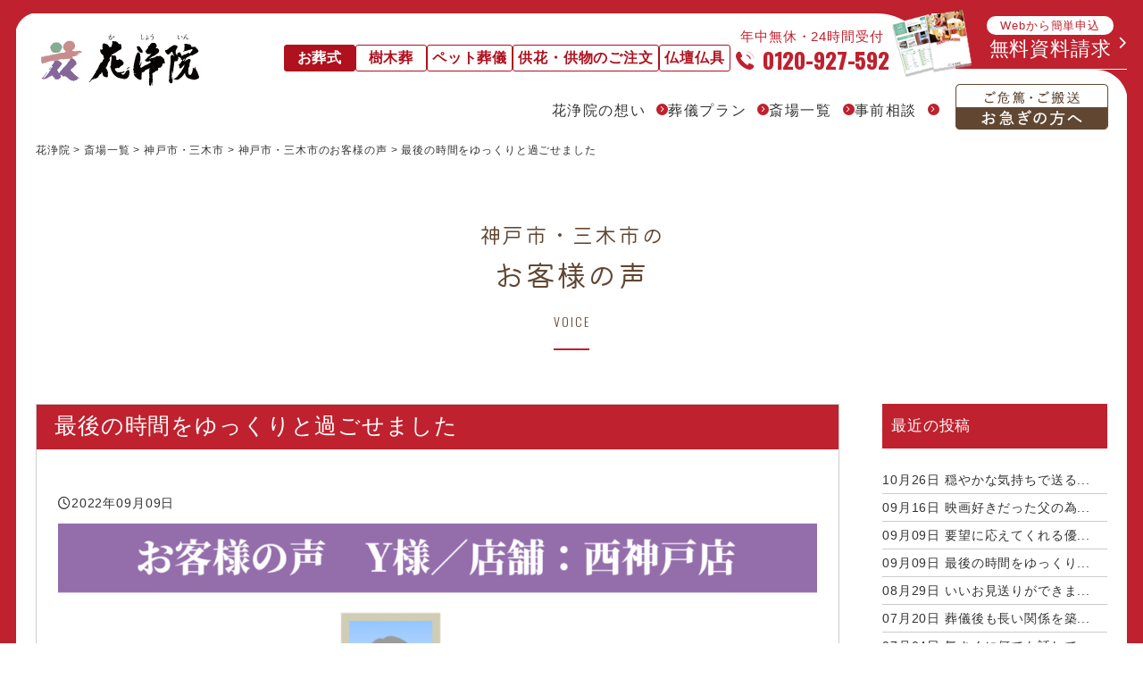

--- FILE ---
content_type: text/html; charset=UTF-8
request_url: https://www.kasyouin.com/hall/kobe_miki/voice-kobe_miki/3281/
body_size: 20019
content:
<!doctype html>
<html lang="ja">
<head>
    <meta charset="UTF-8" />
    <meta name="viewport" content="width=device-width, initial-scale=1" />
    <meta name="format-detection" content="telephone=no">
	<meta name="thumbnail" content="https://www.kasyouin.com/wp-ks/wp-content/themes/kasyouin/img/top/main_mv_sp.jpg" />
    <link rel="stylesheet preload" type="text/css" id='style-css' href="https://www.kasyouin.com/wp-ks/wp-content/themes/kasyouin/style.css" media="screen" />
    <link rel="stylesheet preload" type="text/css" id='common-css' href="https://www.kasyouin.com/wp-ks/wp-content/themes/kasyouin/css/common.css" media="screen" />
    <link rel="stylesheet preload" type="text/css" id='style-css' href="https://www.kasyouin.com/wp-ks/wp-content/themes/kasyouin/css/style.css" media="screen" />
    <link rel="stylesheet preload" href="https://www.kasyouin.com/wp-ks/wp-content/themes/kasyouin/css/all.min.css">
    <link rel="stylesheet preload" href="https://www.kasyouin.com/wp-ks/wp-content/themes/kasyouin/css/swiper.min.css">
    <link rel="stylesheet preload" href="https://www.kasyouin.com/wp-ks/wp-content/themes/kasyouin/css/lightbox.css">
            <link rel='stylesheet preload' id='style-blog-css' href='https://www.kasyouin.com/wp-ks/wp-content/themes/kasyouin/css/style-blog.css' type='text/css' media='all' />
        <script type='text/javascript' src='https://ajax.googleapis.com/ajax/libs/jquery/3.3.1/jquery.min.js?ver=3.3.1' id='jquery-js'></script>
    <title>最後の時間をゆっくりと過ごせました | 神戸市西区・北区・三木市の葬儀・家族葬なら花浄院（かしょういん）</title>

		<!-- All in One SEO 4.8.5 - aioseo.com -->
	<meta name="description" content="最後の時間をゆっくりと過ごせました。神戸市西区・北区・三木市で心を込めた葬儀を提供する花浄院（かしょういん）。家族葬や一日葬など、様々な形式の葬儀に対応し、丁寧な対応と高い技術力で心温まるお別れのお手伝いをしています。" />
	<meta name="robots" content="max-image-preview:large" />
	<meta name="author" content="hokushinsya"/>
	<meta name="generator" content="All in One SEO (AIOSEO) 4.8.5" />
		<meta property="og:locale" content="ja_JP" />
		<meta property="og:site_name" content="家族葬なら花浄院（かしょういん)" />
		<meta property="og:type" content="article" />
		<meta property="og:title" content="最後の時間をゆっくりと過ごせました | 神戸市西区・北区・三木市の葬儀・家族葬なら花浄院（かしょういん）" />
		<meta property="og:description" content="最後の時間をゆっくりと過ごせました。神戸市西区・北区・三木市で心を込めた葬儀を提供する花浄院（かしょういん）。家族葬や一日葬など、様々な形式の葬儀に対応し、丁寧な対応と高い技術力で心温まるお別れのお手伝いをしています。" />
		<meta property="og:image" content="https://www.kasyouin.com/wp-ks/wp-content/uploads/2023/05/ogp_img.jpg" />
		<meta property="og:image:secure_url" content="https://www.kasyouin.com/wp-ks/wp-content/uploads/2023/05/ogp_img.jpg" />
		<meta property="og:image:width" content="630" />
		<meta property="og:image:height" content="320" />
		<meta property="article:published_time" content="2022-09-09T08:52:12+00:00" />
		<meta property="article:modified_time" content="2023-05-29T06:11:40+00:00" />
		<meta name="twitter:card" content="summary" />
		<meta name="twitter:title" content="最後の時間をゆっくりと過ごせました | 神戸市西区・北区・三木市の葬儀・家族葬なら花浄院（かしょういん）" />
		<meta name="twitter:description" content="最後の時間をゆっくりと過ごせました。神戸市西区・北区・三木市で心を込めた葬儀を提供する花浄院（かしょういん）。家族葬や一日葬など、様々な形式の葬儀に対応し、丁寧な対応と高い技術力で心温まるお別れのお手伝いをしています。" />
		<meta name="twitter:image" content="https://www.kasyouin.com/wp-ks/wp-content/uploads/2023/05/ogp_img.jpg" />
		<!-- All in One SEO -->

<link rel='dns-prefetch' href='//yubinbango.github.io' />
<link rel="alternate" type="application/rss+xml" title="家族葬なら花浄院（かしょういん) &raquo; 最後の時間をゆっくりと過ごせました のコメントのフィード" href="https://www.kasyouin.com/hall/kobe_miki/voice-kobe_miki/3281/feed/" />
<link rel="alternate" title="oEmbed (JSON)" type="application/json+oembed" href="https://www.kasyouin.com/wp-json/oembed/1.0/embed?url=https%3A%2F%2Fwww.kasyouin.com%2Fhall%2Fkobe_miki%2Fvoice-kobe_miki%2F3281%2F" />
<link rel="alternate" title="oEmbed (XML)" type="text/xml+oembed" href="https://www.kasyouin.com/wp-json/oembed/1.0/embed?url=https%3A%2F%2Fwww.kasyouin.com%2Fhall%2Fkobe_miki%2Fvoice-kobe_miki%2F3281%2F&#038;format=xml" />
<style id='wp-img-auto-sizes-contain-inline-css' type='text/css'>
img:is([sizes=auto i],[sizes^="auto," i]){contain-intrinsic-size:3000px 1500px}
/*# sourceURL=wp-img-auto-sizes-contain-inline-css */
</style>
<style id='wp-emoji-styles-inline-css' type='text/css'>

	img.wp-smiley, img.emoji {
		display: inline !important;
		border: none !important;
		box-shadow: none !important;
		height: 1em !important;
		width: 1em !important;
		margin: 0 0.07em !important;
		vertical-align: -0.1em !important;
		background: none !important;
		padding: 0 !important;
	}
/*# sourceURL=wp-emoji-styles-inline-css */
</style>
<style id='classic-theme-styles-inline-css' type='text/css'>
/*! This file is auto-generated */
.wp-block-button__link{color:#fff;background-color:#32373c;border-radius:9999px;box-shadow:none;text-decoration:none;padding:calc(.667em + 2px) calc(1.333em + 2px);font-size:1.125em}.wp-block-file__button{background:#32373c;color:#fff;text-decoration:none}
/*# sourceURL=/wp-includes/css/classic-themes.min.css */
</style>
<link rel='stylesheet' id='ez-toc-css' href='https://www.kasyouin.com/wp-ks/wp-content/plugins/easy-table-of-contents/assets/css/screen.min.css?ver=2.0.43' type='text/css' media='all' />
<style id='ez-toc-inline-css' type='text/css'>
div#ez-toc-container p.ez-toc-title {font-size: 120%;}div#ez-toc-container p.ez-toc-title {font-weight: 500;}div#ez-toc-container ul li {font-size: 95%;}div#ez-toc-container nav ul ul li ul li {font-size: 90%!important;}
span.ez-toc-section{ scroll-margin-top: 30px;}
.ez-toc-container-direction {direction: ltr;}.ez-toc-counter ul{counter-reset: item;}.ez-toc-counter nav ul li a::before {content: counters(item, ".", decimal) ". ";display: inline-block;counter-increment: item;flex-grow: 0;flex-shrink: 0;margin-right: .2em; float: left;}.ez-toc-widget-direction {direction: ltr;}.ez-toc-widget-container ul{counter-reset: item;}.ez-toc-widget-container nav ul li a::before {content: counters(item, ".", decimal) ". ";display: inline-block;counter-increment: item;flex-grow: 0;flex-shrink: 0;margin-right: .2em; float: left;}
/*# sourceURL=ez-toc-inline-css */
</style>
<link rel='stylesheet' id='cf7cf-style-css' href='https://www.kasyouin.com/wp-ks/wp-content/plugins/cf7-conditional-fields/style.css?ver=2.3.10' type='text/css' media='all' />
<link rel='stylesheet' id='cf7_calculator-css' href='https://www.kasyouin.com/wp-ks/wp-content/plugins/cf7-cost-calculator-price-calculation/frontend/js/style.css?ver=6.9' type='text/css' media='all' />
<script type="text/javascript" id="ez-toc-scroll-scriptjs-js-after">
/* <![CDATA[ */
function ezTocScrollScriptJS(){document.querySelectorAll(".ez-toc-section").forEach(t=>{t.setAttribute("ez-toc-data-id","#"+decodeURI(t.getAttribute("id")))}),document.querySelectorAll("a.ez-toc-link").forEach(t=>{t.addEventListener("click",function(t){t.preventDefault();var e=this.getAttribute("href");document.querySelector('[ez-toc-data-id="'+decodeURI(this.getAttribute("href"))+'"]').scrollIntoView({behavior:"smooth"}),history.replaceState("data","title",location.origin+location.pathname+location.search+e)})})}document.addEventListener("DOMContentLoaded",ezTocScrollScriptJS,!1);
//# sourceURL=ez-toc-scroll-scriptjs-js-after
/* ]]> */
</script>
<script type="text/javascript" src="https://www.kasyouin.com/wp-ks/wp-includes/js/jquery/jquery.min.js?ver=3.7.1" id="jquery-core-js"></script>
<script type="text/javascript" src="https://www.kasyouin.com/wp-ks/wp-includes/js/jquery/jquery-migrate.min.js?ver=3.4.1" id="jquery-migrate-js"></script>
<script type="text/javascript" src="https://www.kasyouin.com/wp-ks/wp-content/plugins/cf7-cost-calculator-price-calculation/frontend/js/autoNumeric-1.9.45.js?ver=1.9.45" id="autoNumeric-js"></script>
<script type="text/javascript" src="https://www.kasyouin.com/wp-ks/wp-content/plugins/cf7-cost-calculator-price-calculation/frontend/js/formula_evaluator-min.js?ver=6.9" id="formula_evaluator-js"></script>
<script type="text/javascript" id="cf7_calculator-js-extra">
/* <![CDATA[ */
var cf7_calculator = {"pro":""};
//# sourceURL=cf7_calculator-js-extra
/* ]]> */
</script>
<script type="text/javascript" src="https://www.kasyouin.com/wp-ks/wp-content/plugins/cf7-cost-calculator-price-calculation/frontend/js/cf7_calculator.js?ver=6.9" id="cf7_calculator-js"></script>
<link rel="https://api.w.org/" href="https://www.kasyouin.com/wp-json/" /><link rel="alternate" title="JSON" type="application/json" href="https://www.kasyouin.com/wp-json/wp/v2/posts/3281" /><link rel='shortlink' href='https://www.kasyouin.com/?p=3281' />
<noscript><style>.lazyload[data-src]{display:none !important;}</style></noscript><style>.lazyload{background-image:none !important;}.lazyload:before{background-image:none !important;}</style>            <link rel="shortcut icon" href="https://www.kasyouin.com/wp-ks/wp-content/themes/kasyouin/img/common/favicon.ico">
    <link rel="apple-touch-icon" href="https://www.kasyouin.com/wp-ks/wp-content/themes/kasyouin/img/common/apple-touch-icon.png">
    <link rel="icon" type="image/png" href="https://www.kasyouin.com/wp-ks/wp-content/themes/kasyouin/img/common/android-chrome-192x192.png">
    <link rel="preconnect" href="https://fonts.googleapis.com">
    <link rel="preconnect" href="https://fonts.gstatic.com" crossorigin>
    <link href="https://fonts.googleapis.com/css2?family=Oswald:wght@200;300;400;500&display=swap" rel="stylesheet" media="print" onload="this.media='all'">
        

<!-- Google Tag Manager -->
<script>(function(w,d,s,l,i){w[l]=w[l]||[];w[l].push({'gtm.start':
new Date().getTime(),event:'gtm.js'});var f=d.getElementsByTagName(s)[0],
j=d.createElement(s),dl=l!='dataLayer'?'&l='+l:'';j.async=true;j.src=
'https://www.googletagmanager.com/gtm.js?id='+i+dl;f.parentNode.insertBefore(j,f);
})(window,document,'script','dataLayer','GTM-K2D3PFP');</script>
<!-- End Google Tag Manager -->
    <!--サイト内検索ボックス-->
    <script type="application/ld+json">
        {
            "@context": "http://schema.org",
            "@type": "WebSite",
            "name": "サイト内検索",
            "url": "https://www.kasyouin.com",
            "potentialAction": {
                "@type": "SearchAction",
                "target": "https://www.kasyouin.com/search?q={search_term}",
                "query-input": "required name=search_term"
            }
        }
    </script>
        <script>
      $(function() {
    $('li.bnr').mouseover(function() {
        var index = $('li.bnr').index(this);
        $('.tgl_menu').eq(index).stop().slideDown();
    });
    $('li.bnr').mouseleave(function() {
        var index = $('li.bnr').index(this);
        $('.tgl_menu').eq(index).stop().hide();
    });
});
    </script>



<style id='global-styles-inline-css' type='text/css'>
:root{--wp--preset--aspect-ratio--square: 1;--wp--preset--aspect-ratio--4-3: 4/3;--wp--preset--aspect-ratio--3-4: 3/4;--wp--preset--aspect-ratio--3-2: 3/2;--wp--preset--aspect-ratio--2-3: 2/3;--wp--preset--aspect-ratio--16-9: 16/9;--wp--preset--aspect-ratio--9-16: 9/16;--wp--preset--color--black: #000000;--wp--preset--color--cyan-bluish-gray: #abb8c3;--wp--preset--color--white: #ffffff;--wp--preset--color--pale-pink: #f78da7;--wp--preset--color--vivid-red: #cf2e2e;--wp--preset--color--luminous-vivid-orange: #ff6900;--wp--preset--color--luminous-vivid-amber: #fcb900;--wp--preset--color--light-green-cyan: #7bdcb5;--wp--preset--color--vivid-green-cyan: #00d084;--wp--preset--color--pale-cyan-blue: #8ed1fc;--wp--preset--color--vivid-cyan-blue: #0693e3;--wp--preset--color--vivid-purple: #9b51e0;--wp--preset--gradient--vivid-cyan-blue-to-vivid-purple: linear-gradient(135deg,rgb(6,147,227) 0%,rgb(155,81,224) 100%);--wp--preset--gradient--light-green-cyan-to-vivid-green-cyan: linear-gradient(135deg,rgb(122,220,180) 0%,rgb(0,208,130) 100%);--wp--preset--gradient--luminous-vivid-amber-to-luminous-vivid-orange: linear-gradient(135deg,rgb(252,185,0) 0%,rgb(255,105,0) 100%);--wp--preset--gradient--luminous-vivid-orange-to-vivid-red: linear-gradient(135deg,rgb(255,105,0) 0%,rgb(207,46,46) 100%);--wp--preset--gradient--very-light-gray-to-cyan-bluish-gray: linear-gradient(135deg,rgb(238,238,238) 0%,rgb(169,184,195) 100%);--wp--preset--gradient--cool-to-warm-spectrum: linear-gradient(135deg,rgb(74,234,220) 0%,rgb(151,120,209) 20%,rgb(207,42,186) 40%,rgb(238,44,130) 60%,rgb(251,105,98) 80%,rgb(254,248,76) 100%);--wp--preset--gradient--blush-light-purple: linear-gradient(135deg,rgb(255,206,236) 0%,rgb(152,150,240) 100%);--wp--preset--gradient--blush-bordeaux: linear-gradient(135deg,rgb(254,205,165) 0%,rgb(254,45,45) 50%,rgb(107,0,62) 100%);--wp--preset--gradient--luminous-dusk: linear-gradient(135deg,rgb(255,203,112) 0%,rgb(199,81,192) 50%,rgb(65,88,208) 100%);--wp--preset--gradient--pale-ocean: linear-gradient(135deg,rgb(255,245,203) 0%,rgb(182,227,212) 50%,rgb(51,167,181) 100%);--wp--preset--gradient--electric-grass: linear-gradient(135deg,rgb(202,248,128) 0%,rgb(113,206,126) 100%);--wp--preset--gradient--midnight: linear-gradient(135deg,rgb(2,3,129) 0%,rgb(40,116,252) 100%);--wp--preset--font-size--small: 13px;--wp--preset--font-size--medium: 20px;--wp--preset--font-size--large: 36px;--wp--preset--font-size--x-large: 42px;--wp--preset--spacing--20: 0.44rem;--wp--preset--spacing--30: 0.67rem;--wp--preset--spacing--40: 1rem;--wp--preset--spacing--50: 1.5rem;--wp--preset--spacing--60: 2.25rem;--wp--preset--spacing--70: 3.38rem;--wp--preset--spacing--80: 5.06rem;--wp--preset--shadow--natural: 6px 6px 9px rgba(0, 0, 0, 0.2);--wp--preset--shadow--deep: 12px 12px 50px rgba(0, 0, 0, 0.4);--wp--preset--shadow--sharp: 6px 6px 0px rgba(0, 0, 0, 0.2);--wp--preset--shadow--outlined: 6px 6px 0px -3px rgb(255, 255, 255), 6px 6px rgb(0, 0, 0);--wp--preset--shadow--crisp: 6px 6px 0px rgb(0, 0, 0);}:where(.is-layout-flex){gap: 0.5em;}:where(.is-layout-grid){gap: 0.5em;}body .is-layout-flex{display: flex;}.is-layout-flex{flex-wrap: wrap;align-items: center;}.is-layout-flex > :is(*, div){margin: 0;}body .is-layout-grid{display: grid;}.is-layout-grid > :is(*, div){margin: 0;}:where(.wp-block-columns.is-layout-flex){gap: 2em;}:where(.wp-block-columns.is-layout-grid){gap: 2em;}:where(.wp-block-post-template.is-layout-flex){gap: 1.25em;}:where(.wp-block-post-template.is-layout-grid){gap: 1.25em;}.has-black-color{color: var(--wp--preset--color--black) !important;}.has-cyan-bluish-gray-color{color: var(--wp--preset--color--cyan-bluish-gray) !important;}.has-white-color{color: var(--wp--preset--color--white) !important;}.has-pale-pink-color{color: var(--wp--preset--color--pale-pink) !important;}.has-vivid-red-color{color: var(--wp--preset--color--vivid-red) !important;}.has-luminous-vivid-orange-color{color: var(--wp--preset--color--luminous-vivid-orange) !important;}.has-luminous-vivid-amber-color{color: var(--wp--preset--color--luminous-vivid-amber) !important;}.has-light-green-cyan-color{color: var(--wp--preset--color--light-green-cyan) !important;}.has-vivid-green-cyan-color{color: var(--wp--preset--color--vivid-green-cyan) !important;}.has-pale-cyan-blue-color{color: var(--wp--preset--color--pale-cyan-blue) !important;}.has-vivid-cyan-blue-color{color: var(--wp--preset--color--vivid-cyan-blue) !important;}.has-vivid-purple-color{color: var(--wp--preset--color--vivid-purple) !important;}.has-black-background-color{background-color: var(--wp--preset--color--black) !important;}.has-cyan-bluish-gray-background-color{background-color: var(--wp--preset--color--cyan-bluish-gray) !important;}.has-white-background-color{background-color: var(--wp--preset--color--white) !important;}.has-pale-pink-background-color{background-color: var(--wp--preset--color--pale-pink) !important;}.has-vivid-red-background-color{background-color: var(--wp--preset--color--vivid-red) !important;}.has-luminous-vivid-orange-background-color{background-color: var(--wp--preset--color--luminous-vivid-orange) !important;}.has-luminous-vivid-amber-background-color{background-color: var(--wp--preset--color--luminous-vivid-amber) !important;}.has-light-green-cyan-background-color{background-color: var(--wp--preset--color--light-green-cyan) !important;}.has-vivid-green-cyan-background-color{background-color: var(--wp--preset--color--vivid-green-cyan) !important;}.has-pale-cyan-blue-background-color{background-color: var(--wp--preset--color--pale-cyan-blue) !important;}.has-vivid-cyan-blue-background-color{background-color: var(--wp--preset--color--vivid-cyan-blue) !important;}.has-vivid-purple-background-color{background-color: var(--wp--preset--color--vivid-purple) !important;}.has-black-border-color{border-color: var(--wp--preset--color--black) !important;}.has-cyan-bluish-gray-border-color{border-color: var(--wp--preset--color--cyan-bluish-gray) !important;}.has-white-border-color{border-color: var(--wp--preset--color--white) !important;}.has-pale-pink-border-color{border-color: var(--wp--preset--color--pale-pink) !important;}.has-vivid-red-border-color{border-color: var(--wp--preset--color--vivid-red) !important;}.has-luminous-vivid-orange-border-color{border-color: var(--wp--preset--color--luminous-vivid-orange) !important;}.has-luminous-vivid-amber-border-color{border-color: var(--wp--preset--color--luminous-vivid-amber) !important;}.has-light-green-cyan-border-color{border-color: var(--wp--preset--color--light-green-cyan) !important;}.has-vivid-green-cyan-border-color{border-color: var(--wp--preset--color--vivid-green-cyan) !important;}.has-pale-cyan-blue-border-color{border-color: var(--wp--preset--color--pale-cyan-blue) !important;}.has-vivid-cyan-blue-border-color{border-color: var(--wp--preset--color--vivid-cyan-blue) !important;}.has-vivid-purple-border-color{border-color: var(--wp--preset--color--vivid-purple) !important;}.has-vivid-cyan-blue-to-vivid-purple-gradient-background{background: var(--wp--preset--gradient--vivid-cyan-blue-to-vivid-purple) !important;}.has-light-green-cyan-to-vivid-green-cyan-gradient-background{background: var(--wp--preset--gradient--light-green-cyan-to-vivid-green-cyan) !important;}.has-luminous-vivid-amber-to-luminous-vivid-orange-gradient-background{background: var(--wp--preset--gradient--luminous-vivid-amber-to-luminous-vivid-orange) !important;}.has-luminous-vivid-orange-to-vivid-red-gradient-background{background: var(--wp--preset--gradient--luminous-vivid-orange-to-vivid-red) !important;}.has-very-light-gray-to-cyan-bluish-gray-gradient-background{background: var(--wp--preset--gradient--very-light-gray-to-cyan-bluish-gray) !important;}.has-cool-to-warm-spectrum-gradient-background{background: var(--wp--preset--gradient--cool-to-warm-spectrum) !important;}.has-blush-light-purple-gradient-background{background: var(--wp--preset--gradient--blush-light-purple) !important;}.has-blush-bordeaux-gradient-background{background: var(--wp--preset--gradient--blush-bordeaux) !important;}.has-luminous-dusk-gradient-background{background: var(--wp--preset--gradient--luminous-dusk) !important;}.has-pale-ocean-gradient-background{background: var(--wp--preset--gradient--pale-ocean) !important;}.has-electric-grass-gradient-background{background: var(--wp--preset--gradient--electric-grass) !important;}.has-midnight-gradient-background{background: var(--wp--preset--gradient--midnight) !important;}.has-small-font-size{font-size: var(--wp--preset--font-size--small) !important;}.has-medium-font-size{font-size: var(--wp--preset--font-size--medium) !important;}.has-large-font-size{font-size: var(--wp--preset--font-size--large) !important;}.has-x-large-font-size{font-size: var(--wp--preset--font-size--x-large) !important;}
/*# sourceURL=global-styles-inline-css */
</style>
<link rel='stylesheet' id='wp-block-library-css' href='https://www.kasyouin.com/wp-ks/wp-includes/css/dist/block-library/common.min.css?ver=6.9' type='text/css' media='all' />
<style id='wp-block-library-inline-css' type='text/css'>
/*wp_block_styles_on_demand_placeholder:6970b7027ab63*/
/*# sourceURL=wp-block-library-inline-css */
</style>
<link rel='stylesheet' id='contact-form-7-css' href='https://www.kasyouin.com/wp-ks/wp-content/plugins/contact-form-7/includes/css/styles.css?ver=5.8' type='text/css' media='all' />
</head>

<body class="wp-singular post-template-default single single-post postid-3281 single-format-standard wp-embed-responsive wp-theme-kasyouin">
<!-- Google Tag Manager (noscript) -->
<noscript><iframe src="https://www.googletagmanager.com/ns.html?id=GTM-K2D3PFP"
height="0" width="0" style="display:none;visibility:hidden"></iframe></noscript>
<!-- End Google Tag Manager (noscript) -->

    <header class="site_header" role="banner">
        <div class="header_inner">
            <p class="header_logo"><a href='https://www.kasyouin.com/'><img src="[data-uri]" alt='花浄院' data-src="https://www.kasyouin.com/wp-ks/wp-content/themes/kasyouin/img/common/logo.svg" decoding="async" class="lazyload"><noscript><img src='https://www.kasyouin.com/wp-ks/wp-content/themes/kasyouin/img/common/logo.svg' alt='花浄院' data-eio="l"></noscript></a></p>
            <ul class="header_buttons">
                <li class="active"><a href='https://www.kasyouin.com/'>お葬式</a></li>
                <li><a href='https://www.kasyouin.com/jumokuso/' target="_blank">樹木葬</a></li>
                <li><a href='https://kasyouin-hanaceremo.studio.site/' target="_blank">ペット葬儀</a></li>
                <li><a href='https://www.kasyouin.com/kumotu/'>供花<span class="pc_under_hide">・</span>供物<span class="pc_under_hide">のご注文</span></a></li>
                <li><a href='http://kasyouin.shop14.makeshop.jp/' target="_blank">仏壇仏具</a></li>
            </ul>
            <p class="header_tel"><a href="tel:0120-927-592">年中無休・24時間受付<span class="num"><span class="tel_anime"><svg version="1.1" id="_x32_" xmlns="http://www.w3.org/2000/svg" xmlns:xlink="http://www.w3.org/1999/xlink" x="0px" y="0px" viewBox="0 0 512 512" xml:space="preserve">
    <g>
        <path class="st0" d="M403.854,409.684c-17.68-14.106-72.76-41.247-86.349-44.375c-13.562-3.154-29.98,9.962-34.501,26.248
		c-4.547,16.295-13.027,14.753-13.027,14.753s-32.67-12.003-92.429-71.534c-59.769-59.549-71.85-92.175-71.85-92.175
		s-1.595-8.48,14.692-13.089c16.252-4.564,29.314-21.035,26.125-34.598c-3.171-13.562-30.532-68.563-44.69-86.165
		c-14.192-17.601-41.606-8.524-47.633-4.135C48.13,108.987-15.581,149.49,3.58,224.072
		c19.186,74.592,60.346,134.264,105.579,179.348c45.242,45.066,105.062,85.998,179.715,104.904
		c74.644,18.915,114.919-44.944,119.274-51.006C412.51,451.273,421.481,423.816,403.854,409.684z">
        </path>
        <path class="line1" d="M247.023,189.177c9.9,4.854,25.644,13.86,43.893,32.1c18.25,18.25,27.247,33.993,32.1,43.884
		c5.099,10.4,8.866,12.494,11.915,11.784c5.029-1.166,6.702-2.515,7.167-13.001c0.385-8.936-3.89-35.588-31.076-62.773
		c-27.186-27.186-53.846-31.452-62.764-31.067c-10.496,0.447-11.828,2.129-12.992,7.175
		C234.555,180.311,236.623,184.087,247.023,189.177z"></path>
        <path class="line2" d="M262.95,84.247c-12.808-0.009-16.042,7.92-16.428,10.995c-0.788,6.212,3.794,11.249,13.308,13.974
		c10.881,3.11,53.986,16.935,90.099,53.048c36.122,36.113,49.956,79.226,53.057,90.107c2.716,9.506,7.744,14.08,13.964,13.3
		c3.092-0.369,11.012-3.61,10.995-16.418c0.009-10.137-6.186-63.22-53.986-111.038C326.17,90.423,273.06,84.237,262.95,84.247z"></path>
        <path class="line3" d="M437.304,74.889C368.836,6.422,296.602,0.526,284.187,0.201c-15.157-0.385-21.167,6.414-21.158,13.387
		c-0.009,5.94,6.08,12.046,15.139,14.377c13.597,3.486,67.495,11.976,130.784,75.266c63.307,63.29,71.78,117.197,75.284,130.803
		c2.322,9.041,8.437,15.139,14.368,15.139c6.982,0,13.781-6.002,13.378-21.149C511.667,215.601,505.771,143.366,437.304,74.889z"></path>
    </g>
</svg></span>0120-927-592</span></a></p>
            <div class="header_document">
                <figure class="header_document__img"><img src="[data-uri]" alt='資料請求' data-src="https://www.kasyouin.com/wp-ks/wp-content/themes/kasyouin/img/common/header_document.png" decoding="async" class="lazyload"><noscript><img src='https://www.kasyouin.com/wp-ks/wp-content/themes/kasyouin/img/common/header_document.png' alt='資料請求' data-eio="l"></noscript></figure>
                <a href='https://www.kasyouin.com/inquiry/' target="_blank"><span>Webから簡単申込</span>無料資料請求<i class="fa-solid fa-chevron-right"></i></a>
            </div>
            <div class="hamburger_btn" id="hamburger_btn"><div class="openbtn-area"><span></span><span></span><span></span><span></span><span></span><span></span><span></span><span></span><span></span></div><span class="hamburger_btn__text--menu">MENU</span><span class="hamburger_btn__text--close">CLOSE</span></div>
        </div>
    <nav id="gnav" class="header_nav">
<ul>
    <li><a href='https://www.kasyouin.com/feature/'>花浄院の想い<i class="fa-solid fa-chevron-right"></i></a></li>
    <li class="pulldown bnr">
        <a href='https://www.kasyouin.com/plan/'>葬儀プラン<i class="fa-solid fa-chevron-right"></i></a>
        <div class="tgl_menu w100 tgl_plan">
            <div class="inner">
                <ul class="dwn_menu w100 flex">
                                            <li>
                            <a href="https://www.kasyouin.com/plan/direct/">
                                <img src="[data-uri]" class="plan_box_img lazyload" alt="直葬プラン" data-src="https://www.kasyouin.com/wp-ks/wp-content/uploads/2023/05/＊１　直葬16.8.jpg" decoding="async"><noscript><img src="https://www.kasyouin.com/wp-ks/wp-content/uploads/2023/05/＊１　直葬16.8.jpg" class="plan_box_img" alt="直葬プラン" data-eio="l"></noscript>
                                <p>直葬プラン</p>
                            </a>
                        </li>
                                            <li>
                            <a href="https://www.kasyouin.com/plan/oneday/">
                                <img src="[data-uri]" class="plan_box_img lazyload" alt="一日葬プラン" data-src="https://www.kasyouin.com/wp-ks/wp-content/uploads/2023/05/お別れ1日葬27.8.jpg" decoding="async"><noscript><img src="https://www.kasyouin.com/wp-ks/wp-content/uploads/2023/05/お別れ1日葬27.8.jpg" class="plan_box_img" alt="一日葬プラン" data-eio="l"></noscript>
                                <p>一日葬プラン</p>
                            </a>
                        </li>
                                            <li>
                            <a href="https://www.kasyouin.com/plan/family/">
                                <img src="[data-uri]" class="plan_box_img lazyload" alt="家族葬プラン" data-src="https://www.kasyouin.com/wp-ks/wp-content/uploads/2022/06/シンプル３８（jpg）-2.jpg" decoding="async"><noscript><img src="https://www.kasyouin.com/wp-ks/wp-content/uploads/2022/06/シンプル３８（jpg）-2.jpg" class="plan_box_img" alt="家族葬プラン" data-eio="l"></noscript>
                                <p>家族葬プラン</p>
                            </a>
                        </li>
                                    </ul>
            </div>
        </div>
    </li>

    <li class="pulldown bnr">
     <a href='https://www.kasyouin.com/hall/'>斎場一覧<i class="fa-solid fa-chevron-right"></i></a>
        <div class="tgl_menu tgl_area">
            <div class="inner tgl_area_flex">
                <ul class="dwn_menu tgl_area_l">
                    <li class="hall_all">
                        <a href="https://www.kasyouin.com/hall/">
                            花浄院の斎場一覧
                        </a>
                    </li>
                                                            <li>
                        <a href="https://www.kasyouin.com/hall/kakogawa/" title="花浄院 加古川市">
                                                        加古川市                        </a>
                    </li>
                                        <li>
                        <a href="https://www.kasyouin.com/hall/takasago/" title="花浄院 高砂市">
                                                        高砂市                        </a>
                    </li>
                                        <li>
                        <a href="https://www.kasyouin.com/hall/kobe_miki/" title="花浄院 神戸市・三木市">
                                                        神戸市・三木市                        </a>
                    </li>
                                        <li>
                        <a href="https://www.kasyouin.com/hall/akashi_tarumi/" title="花浄院 明石市・垂水区">
                                                        明石市・垂水区                        </a>
                    </li>
                                    </ul>
                <ul class="tgl_area_r">
                    <li><a href="https://www.kasyouin.com/hall/kakogawa/mizuashi/"><img src="[data-uri]" alt="" data-src="https://www.kasyouin.com/wp-ks/wp-content/uploads/2025/05/facade_01_new.jpg" decoding="async" class="lazyload"><noscript><img src="https://www.kasyouin.com/wp-ks/wp-content/uploads/2025/05/facade_01_new.jpg" alt="" data-eio="l"></noscript><p>花浄院 水足店</p></a></li><li><a href="https://www.kasyouin.com/hall/kakogawa/kawara/"><img src="[data-uri]" alt="花浄院 河原店 外観" data-src="https://www.kasyouin.com/wp-ks/wp-content/uploads/2023/04/facade_01_new.jpg" decoding="async" class="lazyload"><noscript><img src="https://www.kasyouin.com/wp-ks/wp-content/uploads/2023/04/facade_01_new.jpg" alt="花浄院 河原店 外観" data-eio="l"></noscript><p>花浄院 河原店</p></a></li><li><a href="https://www.kasyouin.com/hall/kakogawa/beppu/"><img src="[data-uri]" alt="花浄院 別府店　外観" data-src="https://www.kasyouin.com/wp-ks/wp-content/uploads/2023/04/facade_01_new-1-1.jpg" decoding="async" class="lazyload"><noscript><img src="https://www.kasyouin.com/wp-ks/wp-content/uploads/2023/04/facade_01_new-1-1.jpg" alt="花浄院 別府店　外観" data-eio="l"></noscript><p>花浄院 別府店</p></a></li><li><a href="https://www.kasyouin.com/hall/takasago/takasago_hall/"><img src="[data-uri]" alt="花浄院 高砂店　外観" data-src="https://www.kasyouin.com/wp-ks/wp-content/uploads/2023/05/facade_01_new.jpg" decoding="async" class="lazyload"><noscript><img src="https://www.kasyouin.com/wp-ks/wp-content/uploads/2023/05/facade_01_new.jpg" alt="花浄院 高砂店　外観" data-eio="l"></noscript><p>花浄院 高砂店</p></a></li><li><a href="https://www.kasyouin.com/hall/takasago/houden/"><img src="[data-uri]" alt="花浄院 宝殿店　外観" data-src="https://www.kasyouin.com/wp-ks/wp-content/uploads/2023/05/facade_01_new-1.jpg" decoding="async" class="lazyload"><noscript><img src="https://www.kasyouin.com/wp-ks/wp-content/uploads/2023/05/facade_01_new-1.jpg" alt="花浄院 宝殿店　外観" data-eio="l"></noscript><p>花浄院 宝殿店</p></a></li><li><a href="https://www.kasyouin.com/hall/kobe_miki/nishikobe/"><img src="[data-uri]" alt="花浄院 西神戸店　外観" data-src="https://www.kasyouin.com/wp-ks/wp-content/uploads/2023/05/facade_01_new-2.jpg" decoding="async" class="lazyload"><noscript><img src="https://www.kasyouin.com/wp-ks/wp-content/uploads/2023/05/facade_01_new-2.jpg" alt="花浄院 西神戸店　外観" data-eio="l"></noscript><p>花浄院 西神戸店</p></a></li><li><a href="https://www.kasyouin.com/hall/kobe_miki/kitakobe/"><img src="[data-uri]" alt="花浄院 北神戸店　外観" data-src="https://www.kasyouin.com/wp-ks/wp-content/uploads/2023/05/facade_01_new-3.jpg" decoding="async" class="lazyload"><noscript><img src="https://www.kasyouin.com/wp-ks/wp-content/uploads/2023/05/facade_01_new-3.jpg" alt="花浄院 北神戸店　外観" data-eio="l"></noscript><p>花浄院 北神戸店</p></a></li><li><a href="https://www.kasyouin.com/hall/akashi_tarumi/meimai/"><img src="[data-uri]" alt="花浄院 明舞店の外観" data-src="https://www.kasyouin.com/wp-ks/wp-content/uploads/2023/05/exterior-1024x465-1.jpg" decoding="async" class="lazyload"><noscript><img src="https://www.kasyouin.com/wp-ks/wp-content/uploads/2023/05/exterior-1024x465-1.jpg" alt="花浄院 明舞店の外観" data-eio="l"></noscript><p>花浄院 明舞店</p></a></li><li><a href="https://www.kasyouin.com/hall/akashi_tarumi/nishiakashi/"><img src="[data-uri]" alt="外観写真" data-src="https://www.kasyouin.com/wp-ks/wp-content/uploads/2025/06/img001.jpg" decoding="async" class="lazyload"><noscript><img src="https://www.kasyouin.com/wp-ks/wp-content/uploads/2025/06/img001.jpg" alt="外観写真" data-eio="l"></noscript><p>花浄院 西明石店</p></a></li>                </ul>
            </div>
        </div>
    </li>
    <li class="scroll_block"><a href='https://www.kasyouin.com/voice/'>お客様の声<i class="fa-solid fa-chevron-right"></i></a></li>
    <li class="scroll_block"><a href='https://www.kasyouin.com/knowledge/'>葬儀のお役立ち情報<i class="fa-solid fa-chevron-right"></i></a></li>
    <li class="scroll_none"><a href='https://www.kasyouin.com/consultation/' target="_blank">事前相談<i class="fa-solid fa-chevron-right"></i></a></li>
    <li class="scroll_block"><a href='https://www.kasyouin.com/consultation/' target="_blank">事前相談<i class="fa-solid fa-chevron-right"></i></a></li>
    <li class="scroll_block"><a href='https://www.kasyouin.com/hurry/'>お急ぎの方へ<i class="fa-solid fa-chevron-right"></i></a></li>
</ul>
<p class="header_nav_hurry scroll_none"><a href='https://www.kasyouin.com/hurry/'><img src="[data-uri]" alt='ご危篤・ご搬送 お急ぎの方へ' data-src="https://www.kasyouin.com/wp-ks/wp-content/themes/kasyouin/img/common/header_nav_hurry.png" decoding="async" class="lazyload"><noscript><img src='https://www.kasyouin.com/wp-ks/wp-content/themes/kasyouin/img/common/header_nav_hurry.png' alt='ご危篤・ご搬送 お急ぎの方へ' data-eio="l"></noscript></a></p>
</nav>
<nav class="header_nav_sp" id="header_nav_sp">
    <div class="header_nav_sp__inner">
        <ul class="header_nav_sp__banners">
            <li><a href="tel:0120-927-592"><img src='https://www.kasyouin.com/wp-ks/wp-content/themes/kasyouin/img/common/banner_list--tel_pc.png' alt="お客様サポートダイヤル 0120-927-592 年中無休24時間受付 お気軽にご相談ください" class="img-switch"></a></li>
            <li><a href="https://www.kasyouin.com/club/" target="_blank"><img src='https://www.kasyouin.com/wp-ks/wp-content/themes/kasyouin/img/common/banner_list--club_pc.png' alt="初回会員登録で大幅割引 お急ぎの方でもご登録出来ます！ (初めてご利用いただく方へ)" class="img-switch"></a></li>
            <li><a href="https://www.kasyouin.com/inquiry/" target="_blank"><img src="[data-uri]" alt="資料請求" data-src="https://www.kasyouin.com/wp-ks/wp-content/themes/kasyouin/img/common/bnr-inquiry_sp.png" decoding="async" class="lazyload"><noscript><img src='https://www.kasyouin.com/wp-ks/wp-content/themes/kasyouin/img/common/bnr-inquiry_sp.png' alt="資料請求" data-eio="l"></noscript></a></li>
        </ul>
        <div class="header_nav_sp__main_wrap">
            <ul class="header_nav_sp__main">
                <li><a href='https://www.kasyouin.com/'>HOME</a></li>
                <li><a href='https://www.kasyouin.com/feature/'>花浄院の想い</a></li>
                <li><a href='https://www.kasyouin.com/plan/'>葬儀プラン</a></li>
                <li><a href='https://www.kasyouin.com/hall/'>斎場一覧</a></li>
                <li><a href='https://www.kasyouin.com/ceremony/'>会員制度</a></li>
                <li><a href='https://kasyouin-hanaclub.studio.site/' target="_blank">特約店のご紹介 </a></li>
                <li><a href='https://www.kasyouin.com/hurry/'>お急ぎの方へ</a></li>
                <li><a href='https://www.kasyouin.com/company/'>会社概要</a></li>
                <li><a href='https://www.kasyouin.com/club/' target="_blank">初回会員登録入会フォーム</a></li>
                <li><a href='https://www.kasyouin.com/inquiry/' target="_blank">資料請求フォーム</a></li>
                <li><a href='https://www.kasyouin.com/consultation/' target="_blank">事前相談申込フォーム</a></li>
                <li><a href='https://www.kasyouin.com/jumokuso/' target="_blank">樹木葬</a></li>
                <li><a href='https://www.kasyouin.com/mourner/' target="_blank">会葬者の方へ</a></li>
                <li><a href='https://www.kasyouin.com/kumotu/'>供花・供物のご注文</a></li>
                <li><a href='http://kasyouin.shop14.makeshop.jp/' target="_blank">仏壇・仏具販売</a></li>
                <!-- <li><a href='https://www.kasyouin.com/funeral_case/'>葬儀事例</a></li> -->
                <li><a href='https://www.kasyouin.com/staff/'>スタッフ一覧</a></li>
						<!--<li><a href='https://www.kasyouin.com/recruit/' target="_blank">採用情報</a></li>-->
        <li><a href='https://kasyouin-recruit.com/' target="_blank">採用情報</a></li>
            </ul>
        </div>
        <p class="header_nav_sp__close" id="header_nav_sp__close">×</p>
    </div>
</nav>
<div class="menu-box_sp2 flex">
    <ul class="flex">
        <li><a href="https://www.kasyouin.com/feature/">
        <span class="icon"><img src="[data-uri]" alt='花浄院の想い' data-src="https://www.kasyouin.com/wp-ks/wp-content/themes/kasyouin/img/common/menu-box_sp2_thought.png" decoding="async" class="lazyload"><noscript><img src='https://www.kasyouin.com/wp-ks/wp-content/themes/kasyouin/img/common/menu-box_sp2_thought.png' alt='花浄院の想い' data-eio="l"></noscript></span>       
        花浄院の想い
            </a></li>
        <li><a href="https://www.kasyouin.com/plan/">
        <span class="icon"><img src="[data-uri]" alt='葬儀プラン' data-src="https://www.kasyouin.com/wp-ks/wp-content/themes/kasyouin/img/common/menu-box_sp2_plan.png" decoding="async" class="lazyload"><noscript><img src='https://www.kasyouin.com/wp-ks/wp-content/themes/kasyouin/img/common/menu-box_sp2_plan.png' alt='葬儀プラン' data-eio="l"></noscript></span>        
        葬儀プラン
            </a></li>
            <li><a href="https://www.kasyouin.com/hall/">
        <span class="icon"><img src="[data-uri]" alt='斎場一覧' data-src="https://www.kasyouin.com/wp-ks/wp-content/themes/kasyouin/img/common/menu-box_sp2_hall.png" decoding="async" class="lazyload"><noscript><img src='https://www.kasyouin.com/wp-ks/wp-content/themes/kasyouin/img/common/menu-box_sp2_hall.png' alt='斎場一覧' data-eio="l"></noscript></span>        
        斎場一覧
            </a></li>
        <li><a href="https://www.kasyouin.com/hurry/">
        <span class="icon"><img src="[data-uri]" alt='お急ぎの方' data-src="https://www.kasyouin.com/wp-ks/wp-content/themes/kasyouin/img/common/menu-box_sp2_hurry.png" decoding="async" class="lazyload"><noscript><img src='https://www.kasyouin.com/wp-ks/wp-content/themes/kasyouin/img/common/menu-box_sp2_hurry.png' alt='お急ぎの方' data-eio="l"></noscript></span>        
        お急ぎの方
            </a></li>
    </ul>
</div>    </header><!-- #masthead -->

    
    <main>
        <div class="inner">
        <div class="breadcrumbs" vocab="http://schema.org/" typeof="BreadcrumbList">
            <p>
                <!-- Breadcrumb NavXT 7.1.0 -->
<span property="itemListElement" typeof="ListItem"><a property="item" typeof="WebPage" title="Go to 家族葬なら花浄院（かしょういん)." href="https://www.kasyouin.com" class="home" ><span property="name">花浄院</span></a><meta property="position" content="1"></span> &gt; <span property="itemListElement" typeof="ListItem"><a property="item" typeof="WebPage" title="Go to the 斎場一覧 category archives." href="https://www.kasyouin.com/hall/" class="taxonomy category" ><span property="name">斎場一覧</span></a><meta property="position" content="2"></span> &gt; <span property="itemListElement" typeof="ListItem"><a property="item" typeof="WebPage" title="Go to the 神戸市・三木市 category archives." href="https://www.kasyouin.com/hall/kobe_miki/" class="taxonomy category" ><span property="name">神戸市・三木市</span></a><meta property="position" content="3"></span> &gt; <span property="itemListElement" typeof="ListItem"><a property="item" typeof="WebPage" title="Go to the 神戸市・三木市のお客様の声 category archives." href="https://www.kasyouin.com/hall/kobe_miki/voice-kobe_miki/" class="taxonomy category" ><span property="name">神戸市・三木市のお客様の声</span></a><meta property="position" content="4"></span> &gt; <span property="itemListElement" typeof="ListItem"><span property="name" class="post post-post current-item">最後の時間をゆっくりと過ごせました</span><meta property="url" content="https://www.kasyouin.com/hall/kobe_miki/voice-kobe_miki/3281/"><meta property="position" content="5"></span>            </p>
        </div>
    </div>
<div class="h1_box">
    <div class="inner">

                    <h1 class="h_tit">最後の時間をゆっくりと過ごせました | 加古川の葬儀・家族葬なら花浄院（かしょういん)</h1>

        
    </div>
</div>

<section class="sec_single_mv">
    <div class="inner">
            <h2 class="sec_title_eng sec_title_plane">
                            <span class="area_postname">神戸市・三木市の</span>
                お客様の声
                                                <span class="eng">VOICE</span>
                            </h2>
        </div>
</section>
<section class="column column_blog voice">
    <div class="inner">
                    <div id="primary" class="blog-site-content">
                                                
<article class="">
    <h2 class="entry-title">
    <span class="area_postname area_postname_voice">最後の時間をゆっくりと過ごせました</span>
    </h2>

    <div class="single-content voice-content">
        <div class="flex voice_date_wrap">
            <div class="date_wrap_right">
                <div class="date"><i class="fa-regular fa-clock"></i>2022年09月09日</div>
                                    <!-- 何も表示しない -->
                                <div class="voice_single_content">
                    <p><img fetchpriority="high" decoding="async" class="aligncenter size-full wp-image-3283 lazyload" src="[data-uri]" alt="" width="1800" height="1200"   data-src="https://www.kasyouin.com/wp-ks/wp-content/uploads/2022/09/0afa592be821b390d3a16fef4551c23a.png" data-srcset="https://www.kasyouin.com/wp-ks/wp-content/uploads/2022/09/0afa592be821b390d3a16fef4551c23a.png 1600w, https://www.kasyouin.com/wp-ks/wp-content/uploads/2022/09/0afa592be821b390d3a16fef4551c23a-300x200.png 300w, https://www.kasyouin.com/wp-ks/wp-content/uploads/2022/09/0afa592be821b390d3a16fef4551c23a-1024x683.png 1024w, https://www.kasyouin.com/wp-ks/wp-content/uploads/2022/09/0afa592be821b390d3a16fef4551c23a-768x512.png 768w, https://www.kasyouin.com/wp-ks/wp-content/uploads/2022/09/0afa592be821b390d3a16fef4551c23a-1536x1024.png 1536w" data-sizes="auto" /><noscript><img fetchpriority="high" decoding="async" class="aligncenter size-full wp-image-3283" src="https://www.kasyouin.com/wp-ks/wp-content/uploads/2022/09/0afa592be821b390d3a16fef4551c23a.png" alt="" width="1800" height="1200" srcset="https://www.kasyouin.com/wp-ks/wp-content/uploads/2022/09/0afa592be821b390d3a16fef4551c23a.png 1600w, https://www.kasyouin.com/wp-ks/wp-content/uploads/2022/09/0afa592be821b390d3a16fef4551c23a-300x200.png 300w, https://www.kasyouin.com/wp-ks/wp-content/uploads/2022/09/0afa592be821b390d3a16fef4551c23a-1024x683.png 1024w, https://www.kasyouin.com/wp-ks/wp-content/uploads/2022/09/0afa592be821b390d3a16fef4551c23a-768x512.png 768w, https://www.kasyouin.com/wp-ks/wp-content/uploads/2022/09/0afa592be821b390d3a16fef4551c23a-1536x1024.png 1536w" sizes="(max-width: 1800px) 100vw, 1800px" data-eio="l" /></noscript>◍お客様からの声◍<br />
葬儀担当の方、お部屋の担当の方々、皆さん明るく、穏やかに対応してくださいました。<br />
会場がマンションのような作りで、最後の時間を家族でゆっくりと過ごせました。<br />
有り難うございました。</p>
<p>◍スタッフからの声◍<br />
この度は西神戸店をご評価いただきありがとうございます。<br />
『小さくても温かな家族葬ホール』をコンセプトのもと、お手伝いをさせて頂いておりますので、そう言って頂けると非常に嬉しく思います。<br />
今後とも何かご質問やお困り事がございましたら、お気軽にご相談ください。<br />
またイベントなども多数行っておりますので是非ご参加くださいませ。<br />
スタッフ一同心よりお待ちしております。</p>
                </div>


                
            </div>
        </div>

    </div>
</article>


                                                
            <nav class="paging">
                <div class="next">
                                                            <a href="https://www.kasyouin.com/hall/kobe_miki/voice-kobe_miki/3286/" rel="next">＜ 次の記事へ</a>                                                        </div>

                <div class="listback"><a href="https://www.kasyouin.com/hall/kobe_miki/voice-kobe_miki/">一覧に戻る</a></div>

                <div class="prev">
                                                            <a href="https://www.kasyouin.com/hall/kobe_miki/voice-kobe_miki/3272/" rel="prev">前の記事へ ＞</a>                                                        </div>
            </nav>
        </div>

            <div id="secondary" class="blog_side">

    
    <!-- 新着記事一覧 -->
    <dl class="recent-entry">
        <dt class="wiget_title">最近の投稿</dt>
        <dd>
            <ul>
                                <li><a href="https://www.kasyouin.com/hall/kobe_miki/voice-kobe_miki/3474/"><span class="entry-date">10月26日</span>&nbsp;穏やかな気持ちで送る...</a>
                </li>
                                <li><a href="https://www.kasyouin.com/hall/kobe_miki/voice-kobe_miki/3303/"><span class="entry-date">09月16日</span>&nbsp;映画好きだった父の為...</a>
                </li>
                                <li><a href="https://www.kasyouin.com/hall/kobe_miki/voice-kobe_miki/3286/"><span class="entry-date">09月09日</span>&nbsp;要望に応えてくれる優...</a>
                </li>
                                <li><a href="https://www.kasyouin.com/hall/kobe_miki/voice-kobe_miki/3281/"><span class="entry-date">09月09日</span>&nbsp;最後の時間をゆっくり...</a>
                </li>
                                <li><a href="https://www.kasyouin.com/hall/kobe_miki/voice-kobe_miki/3272/"><span class="entry-date">08月29日</span>&nbsp;いいお見送りができま...</a>
                </li>
                                <li><a href="https://www.kasyouin.com/hall/kobe_miki/voice-kobe_miki/3188/"><span class="entry-date">07月20日</span>&nbsp;葬儀後も長い関係を築...</a>
                </li>
                                <li><a href="https://www.kasyouin.com/hall/kobe_miki/voice-kobe_miki/3138/"><span class="entry-date">07月04日</span>&nbsp;気さくに何でも話して...</a>
                </li>
                                <li><a href="https://www.kasyouin.com/hall/kobe_miki/voice-kobe_miki/3114/"><span class="entry-date">06月07日</span>&nbsp;足りない物は何もない...</a>
                </li>
                                <li><a href="https://www.kasyouin.com/hall/kobe_miki/voice-kobe_miki/2015/"><span class="entry-date">10月20日</span>&nbsp;故人も喜んだと思いま...</a>
                </li>
                                <li><a href="https://www.kasyouin.com/hall/kobe_miki/voice-kobe_miki/1937/"><span class="entry-date">09月25日</span>&nbsp;ご近所さんにおススメ...</a>
                </li>
                            </ul>
        </dd>
    </dl>
    <!-- 月別アーカイブ -->
    <dl class="monthly-archive">
        <dt class="wiget_title">全月別アーカイブ</dt>
        <dd>
            <ul>
                	<li><a href='https://www.kasyouin.com/date/2026/01/'>2026年1月</a></li>
	<li><a href='https://www.kasyouin.com/date/2025/12/'>2025年12月</a></li>
	<li><a href='https://www.kasyouin.com/date/2025/11/'>2025年11月</a></li>
	<li><a href='https://www.kasyouin.com/date/2025/10/'>2025年10月</a></li>
	<li><a href='https://www.kasyouin.com/date/2025/09/'>2025年9月</a></li>
	<li><a href='https://www.kasyouin.com/date/2025/08/'>2025年8月</a></li>
	<li><a href='https://www.kasyouin.com/date/2025/07/'>2025年7月</a></li>
	<li><a href='https://www.kasyouin.com/date/2025/06/'>2025年6月</a></li>
	<li><a href='https://www.kasyouin.com/date/2025/05/'>2025年5月</a></li>
	<li><a href='https://www.kasyouin.com/date/2025/04/'>2025年4月</a></li>
	<li><a href='https://www.kasyouin.com/date/2025/03/'>2025年3月</a></li>
	<li><a href='https://www.kasyouin.com/date/2025/02/'>2025年2月</a></li>
	<li><a href='https://www.kasyouin.com/date/2024/12/'>2024年12月</a></li>
	<li><a href='https://www.kasyouin.com/date/2024/10/'>2024年10月</a></li>
	<li><a href='https://www.kasyouin.com/date/2024/09/'>2024年9月</a></li>
	<li><a href='https://www.kasyouin.com/date/2024/08/'>2024年8月</a></li>
	<li><a href='https://www.kasyouin.com/date/2024/07/'>2024年7月</a></li>
	<li><a href='https://www.kasyouin.com/date/2024/06/'>2024年6月</a></li>
	<li><a href='https://www.kasyouin.com/date/2024/05/'>2024年5月</a></li>
	<li><a href='https://www.kasyouin.com/date/2024/04/'>2024年4月</a></li>
	<li><a href='https://www.kasyouin.com/date/2024/03/'>2024年3月</a></li>
	<li><a href='https://www.kasyouin.com/date/2024/02/'>2024年2月</a></li>
	<li><a href='https://www.kasyouin.com/date/2024/01/'>2024年1月</a></li>
	<li><a href='https://www.kasyouin.com/date/2023/12/'>2023年12月</a></li>
	<li><a href='https://www.kasyouin.com/date/2023/10/'>2023年10月</a></li>
	<li><a href='https://www.kasyouin.com/date/2023/09/'>2023年9月</a></li>
	<li><a href='https://www.kasyouin.com/date/2023/08/'>2023年8月</a></li>
	<li><a href='https://www.kasyouin.com/date/2023/06/'>2023年6月</a></li>
	<li><a href='https://www.kasyouin.com/date/2023/05/'>2023年5月</a></li>
	<li><a href='https://www.kasyouin.com/date/2023/04/'>2023年4月</a></li>
	<li><a href='https://www.kasyouin.com/date/2023/03/'>2023年3月</a></li>
	<li><a href='https://www.kasyouin.com/date/2023/02/'>2023年2月</a></li>
	<li><a href='https://www.kasyouin.com/date/2023/01/'>2023年1月</a></li>
	<li><a href='https://www.kasyouin.com/date/2022/12/'>2022年12月</a></li>
	<li><a href='https://www.kasyouin.com/date/2022/11/'>2022年11月</a></li>
	<li><a href='https://www.kasyouin.com/date/2022/10/'>2022年10月</a></li>
	<li><a href='https://www.kasyouin.com/date/2022/09/'>2022年9月</a></li>
	<li><a href='https://www.kasyouin.com/date/2022/08/'>2022年8月</a></li>
	<li><a href='https://www.kasyouin.com/date/2022/07/'>2022年7月</a></li>
	<li><a href='https://www.kasyouin.com/date/2022/06/'>2022年6月</a></li>
	<li><a href='https://www.kasyouin.com/date/2022/05/'>2022年5月</a></li>
	<li><a href='https://www.kasyouin.com/date/2022/04/'>2022年4月</a></li>
	<li><a href='https://www.kasyouin.com/date/2022/03/'>2022年3月</a></li>
	<li><a href='https://www.kasyouin.com/date/2022/02/'>2022年2月</a></li>
	<li><a href='https://www.kasyouin.com/date/2022/01/'>2022年1月</a></li>
	<li><a href='https://www.kasyouin.com/date/2021/12/'>2021年12月</a></li>
	<li><a href='https://www.kasyouin.com/date/2021/11/'>2021年11月</a></li>
	<li><a href='https://www.kasyouin.com/date/2021/10/'>2021年10月</a></li>
	<li><a href='https://www.kasyouin.com/date/2021/09/'>2021年9月</a></li>
	<li><a href='https://www.kasyouin.com/date/2021/08/'>2021年8月</a></li>
	<li><a href='https://www.kasyouin.com/date/2021/07/'>2021年7月</a></li>
	<li><a href='https://www.kasyouin.com/date/2021/06/'>2021年6月</a></li>
	<li><a href='https://www.kasyouin.com/date/2021/05/'>2021年5月</a></li>
	<li><a href='https://www.kasyouin.com/date/2021/04/'>2021年4月</a></li>
	<li><a href='https://www.kasyouin.com/date/2021/03/'>2021年3月</a></li>
	<li><a href='https://www.kasyouin.com/date/2021/02/'>2021年2月</a></li>
	<li><a href='https://www.kasyouin.com/date/2021/01/'>2021年1月</a></li>
	<li><a href='https://www.kasyouin.com/date/2020/12/'>2020年12月</a></li>
	<li><a href='https://www.kasyouin.com/date/2020/11/'>2020年11月</a></li>
	<li><a href='https://www.kasyouin.com/date/2020/10/'>2020年10月</a></li>
	<li><a href='https://www.kasyouin.com/date/2020/04/'>2020年4月</a></li>
	<li><a href='https://www.kasyouin.com/date/2020/02/'>2020年2月</a></li>
	<li><a href='https://www.kasyouin.com/date/2020/01/'>2020年1月</a></li>
	<li><a href='https://www.kasyouin.com/date/2019/12/'>2019年12月</a></li>
	<li><a href='https://www.kasyouin.com/date/2019/11/'>2019年11月</a></li>
	<li><a href='https://www.kasyouin.com/date/2019/10/'>2019年10月</a></li>
	<li><a href='https://www.kasyouin.com/date/2019/09/'>2019年9月</a></li>
	<li><a href='https://www.kasyouin.com/date/2019/08/'>2019年8月</a></li>
	<li><a href='https://www.kasyouin.com/date/2019/07/'>2019年7月</a></li>
	<li><a href='https://www.kasyouin.com/date/2019/06/'>2019年6月</a></li>
	<li><a href='https://www.kasyouin.com/date/2019/05/'>2019年5月</a></li>
	<li><a href='https://www.kasyouin.com/date/2019/03/'>2019年3月</a></li>
	<li><a href='https://www.kasyouin.com/date/2019/02/'>2019年2月</a></li>
	<li><a href='https://www.kasyouin.com/date/2019/01/'>2019年1月</a></li>
	<li><a href='https://www.kasyouin.com/date/2018/12/'>2018年12月</a></li>
	<li><a href='https://www.kasyouin.com/date/2018/10/'>2018年10月</a></li>
	<li><a href='https://www.kasyouin.com/date/2018/09/'>2018年9月</a></li>
            </ul>
        </dd>
    </dl>


</div>
    </div>
</section>



<section class="sec_top_plan sec_top_plan_bg" id="sec_top_plan">
    <div class="inner">
        <h2 class="sec_title_eng sec_title_plane">
            明瞭価格<span class="mini">で</span>安心の<br class="sp_over_hide">家族葬プラン
            <span class="eng">FUNERAL PLAN</span>
        </h2>
        <ul class="plan_list sp_none">
            <!-- 直葬 ================================================== -->
                                                <li class="direct_plan">
                <a href="https://www.kasyouin.com/plan/direct/">
                    <p class="plan_list__lead">式を⾏わない<br class="br_none">⽕葬のみの家族葬プラン</p>
                    <div class="plan_list__inner">
                        <h3 class="plan_list__title">直葬プラン</h3>
                        <figure class="plan_list__img">
                            <img src="[data-uri]" alt='直葬プラン' data-src="https://www.kasyouin.com/wp-ks/wp-content/uploads/2023/05/＊１　直葬16.8.jpg" decoding="async" class="lazyload"><noscript><img src='https://www.kasyouin.com/wp-ks/wp-content/uploads/2023/05/＊１　直葬16.8.jpg' alt='直葬プラン' data-eio="l"></noscript>
                        </figure>
                        <ul class="plan_list__flow">
                                                        <li class="">お通夜</li>
                            <li class="">告別式</li>
                            <li class="in">火葬</li>
                        </ul>
                        <p class="plan_list__member"><span>会員登録で割引</span>11<span>万円</span></p>
                        <ul class="plan_list__memberPrices">
                            <li class="plan_list__memberPrices__notax">
                                <p class="plan_list__memberPrices__notax__number">148,000</p>
                                <p class="plan_list__memberPrices__notax__unit">円～<span>税抜</span></p>
                            </li>
                            <li class="plan_list__memberPrices__intax">
                                <p class="plan_list__memberPrices__intax__tax">税込価格</p>
                                <p class="plan_list__memberPrices__intax__number"><span>162,800</span>円～</p>
                            </li>
                        </ul>
                        <p class="plan_list__normalPrice">
                            <span class="mini">通常価格</span><span class="num">272,800</span>円(税込)～
                        </p>
                    </div>
                    <p class="plan_list__click">詳しく見る</p>
                </a>
            </li>
                        
            <!-- 一日葬 ================================================== -->
                                                <li class="oneday_plan">
                <a href="https://www.kasyouin.com/plan/oneday/">
                    <p class="plan_list__lead">故人様の人生を彩った方々のみで<br class="br_none">あたたかいお見送りを</p>
                    <div class="plan_list__inner">
                        <h3 class="plan_list__title">一日葬プラン</h3>
                        <figure class="plan_list__img">
                            <img src="[data-uri]" alt='一日葬プラン' data-src="https://www.kasyouin.com/wp-ks/wp-content/uploads/2023/05/お別れ1日葬27.8.jpg" decoding="async" class="lazyload"><noscript><img src='https://www.kasyouin.com/wp-ks/wp-content/uploads/2023/05/お別れ1日葬27.8.jpg' alt='一日葬プラン' data-eio="l"></noscript>
                        </figure>
                        <ul class="plan_list__flow">
                                                        <li class="">お通夜</li>
                            <li class="in">告別式</li>
                            <li class="in">火葬</li>
                        </ul>
                        <p class="plan_list__member"><span>会員登録で割引</span>11<span>万円〜</span></p>
                        <ul class="plan_list__memberPrices">
                            <li class="plan_list__memberPrices__notax">
                                <p class="plan_list__memberPrices__notax__number">238,000</p>
                                <p class="plan_list__memberPrices__notax__unit">円～<span>税抜</span></p>
                            </li>
                            <li class="plan_list__memberPrices__intax">
                                <p class="plan_list__memberPrices__intax__tax">税込価格</p>
                                <p class="plan_list__memberPrices__intax__number"><span>261,800</span>円～</p>
                            </li>
                        </ul>
                        <p class="plan_list__normalPrice">
                            <span class="mini">通常価格</span><span class="num">371,800</span>円(税込)～
                        </p>
                    </div>
                    <p class="plan_list__click">詳しく見る</p>
                </a>
            </li>
                        
            <!-- 家族葬 ================================================== -->
                                                <li class="family_plan">
                <a href="https://www.kasyouin.com/plan/family/">
                    <p class="plan_list__lead">ごく少数の家族のみでそっと送ってあげたい<br class="br_none">そんな想いを形に</p>
                    <div class="plan_list__inner">
                        <h3 class="plan_list__title">家族葬プラン</h3>
                        <figure class="plan_list__img">
                            <img src="[data-uri]" alt='家族葬プラン' data-src="https://www.kasyouin.com/wp-ks/wp-content/uploads/2022/06/シンプル３８（jpg）-2.jpg" decoding="async" class="lazyload"><noscript><img src='https://www.kasyouin.com/wp-ks/wp-content/uploads/2022/06/シンプル３８（jpg）-2.jpg' alt='家族葬プラン' data-eio="l"></noscript>
                        </figure>
                        <ul class="plan_list__flow">
                                                        <li class="in">お通夜</li>
                            <li class="in">告別式</li>
                            <li class="in">火葬</li>
                        </ul>
                        <p class="plan_list__member"><span>会員登録で割引</span>11<span>万円〜</span></p>
                        <ul class="plan_list__memberPrices">
                            <li class="plan_list__memberPrices__notax">
                                <p class="plan_list__memberPrices__notax__number">380,000</p>
                                <p class="plan_list__memberPrices__notax__unit">円～<span>税抜</span></p>
                            </li>
                            <li class="plan_list__memberPrices__intax">
                                <p class="plan_list__memberPrices__intax__tax">税込価格</p>
                                <p class="plan_list__memberPrices__intax__number"><span>418,000</span>円～</p>
                            </li>
                        </ul>
                        <p class="plan_list__normalPrice">
                            <span class="mini">通常価格</span><span class="num">528,000</span>円(税込)～
                        </p>
                    </div>
                    <p class="plan_list__click">詳しく見る</p>
                </a>
            </li>
                                </ul>

        <ul class="plan_list pc_none">
            <!-- 直葬 ================================================== -->
                                                <li class="direct_plan">
                <a href="https://www.kasyouin.com/plan/direct/">
                    <p class="plan_list__lead">式を⾏わない<br class="br_none">⽕葬のみの家族葬プラン</p>
                    <div class="plan_list__inner">
                        <div class="plan_list__flex2a">
                            <div class="plan_list__flex2a_left">
                                <h3 class="plan_list__title">直葬プラン</h3>
                                <ul class="plan_list__flow">
                                                                        <li class="">お通夜</li>
                                    <li class="">告別式</li>
                                    <li class="in">火葬</li>
                                </ul>
                            </div>
                            <div class="plan_list__flex2a_right">
                                <figure class="plan_list__img">
                                    <img src="[data-uri]" alt='直葬プラン' data-src="https://www.kasyouin.com/wp-ks/wp-content/uploads/2023/05/＊１　直葬16.8.jpg" decoding="async" class="lazyload"><noscript><img src='https://www.kasyouin.com/wp-ks/wp-content/uploads/2023/05/＊１　直葬16.8.jpg' alt='直葬プラン' data-eio="l"></noscript>
                                </figure>
                            </div>
                        </div>
                        <div class="plan_list__flex2b">
                            <div class="plan_list__flex2b_left">
                                <p class="plan_list__member"><span>会員登録で割引</span>11<span>万円</span></p>
                                <p class="plan_list__normalPrice">
                                    <span class="mini">通常価格</span><span class="num">272,800</span>円(税込)～
                                </p>
                            </div>
                            <div class="plan_list__flex2b_rigth">
                                <ul class="plan_list__memberPrices">
                                    <li class="plan_list__memberPrices__notax">
                                        <p class="plan_list__memberPrices__notax__number">148,000</p>
                                        <p class="plan_list__memberPrices__notax__unit">円～<span>税抜</span></p>
                                    </li>
                                    <li class="plan_list__memberPrices__intax">
                                        <p class="plan_list__memberPrices__intax__tax">税込価格</p>
                                        <p class="plan_list__memberPrices__intax__number"><span>162,800</span>円～</p>
                                    </li>
                                </ul>
                            </div>
                        </div>
                    </div>
                </a>
            </li>
                        
            <!-- 一日葬 ================================================== -->
                                                <li class="oneday_plan">
                <a href="https://www.kasyouin.com/plan/oneday/">
                    <p class="plan_list__lead">故人様の人生を彩った方々のみで<br class="br_none">あたたかいお見送りを</p>
                    <div class="plan_list__inner">
                        <div class="plan_list__flex2a">
                            <div class="plan_list__flex2a_left">
                                <h3 class="plan_list__title">一日葬プラン</h3>
                                <ul class="plan_list__flow">
                                                                        <li class="">お通夜</li>
                                    <li class="in">告別式</li>
                                    <li class="in">火葬</li>
                                </ul>
                            </div>
                            <div class="plan_list__flex2a_right">
                                <figure class="plan_list__img">
                                    <img src="[data-uri]" alt='一日葬プラン' data-src="https://www.kasyouin.com/wp-ks/wp-content/uploads/2023/05/お別れ1日葬27.8.jpg" decoding="async" class="lazyload"><noscript><img src='https://www.kasyouin.com/wp-ks/wp-content/uploads/2023/05/お別れ1日葬27.8.jpg' alt='一日葬プラン' data-eio="l"></noscript>
                                </figure>
                            </div>
                        </div>
                        <div class="plan_list__flex2b">
                            <div class="plan_list__flex2b_left">
                                <p class="plan_list__member"><span>会員登録で割引</span>11<span>万円〜</span></p>
                                <p class="plan_list__normalPrice">
                                    <span class="mini">通常価格</span><span class="num">371,800</span>円(税込)～
                                </p>
                            </div>
                            <div class="plan_list__flex2b_right">
                                <ul class="plan_list__memberPrices">
                                    <li class="plan_list__memberPrices__notax">
                                        <p class="plan_list__memberPrices__notax__number">238,000</p>
                                        <p class="plan_list__memberPrices__notax__unit">円～<span>税抜</span></p>
                                    </li>
                                    <li class="plan_list__memberPrices__intax">
                                        <p class="plan_list__memberPrices__intax__tax">税込価格</p>
                                        <p class="plan_list__memberPrices__intax__number"><span>261,800</span>円～</p>
                                    </li>
                                </ul>
                            </div>
                        </div>
                    </div>
                </a>
            </li>
                        
            <!-- 家族葬 ================================================== -->
                                                <li class="family_plan">
                <a href="https://www.kasyouin.com/plan/family/">
                    <p class="plan_list__lead">ごく少数の家族のみでそっと送ってあげたい<br class="br_none">そんな想いを形に</p>
                    <div class="plan_list__inner">
                        <div class="plan_list__flex2a">
                            <div class="plan_list__flex2a_left">
                                <h3 class="plan_list__title">家族葬プラン</h3>
                                <ul class="plan_list__flow">
                                                                        <li class="in">お通夜</li>
                                    <li class="in">告別式</li>
                                    <li class="in">火葬</li>
                                </ul>
                            </div>
                            <div class="plan_list__flex2a_right">
                                <figure class="plan_list__img">
                                    <img src="[data-uri]" alt='家族葬プラン' data-src="https://www.kasyouin.com/wp-ks/wp-content/uploads/2022/06/シンプル３８（jpg）-2.jpg" decoding="async" class="lazyload"><noscript><img src='https://www.kasyouin.com/wp-ks/wp-content/uploads/2022/06/シンプル３８（jpg）-2.jpg' alt='家族葬プラン' data-eio="l"></noscript>
                                </figure>
                            </div>
                        </div>
                        <div class="plan_list__flex2b">
                            <div class="plan_list__flex2b_left">
                                <p class="plan_list__member"><span>会員登録で割引</span>11<span>万円〜</span></p>
                                <p class="plan_list__normalPrice">
                                    <span class="mini">通常価格</span><span class="num">528,000</span>円(税込)～
                                </p>
                            </div>
                            <div class="plan_list__flex2b_right">
                                <ul class="plan_list__memberPrices">
                                    <li class="plan_list__memberPrices__notax">
                                        <p class="plan_list__memberPrices__notax__number">380,000</p>
                                        <p class="plan_list__memberPrices__notax__unit">円～<span>税抜</span></p>
                                    </li>
                                    <li class="plan_list__memberPrices__intax">
                                        <p class="plan_list__memberPrices__intax__tax">税込価格</p>
                                        <p class="plan_list__memberPrices__intax__number"><span>418,000</span>円～</p>
                                    </li>
                                </ul>
                            </div>
                        </div>
                    </div>
                </a>
            </li>
                                </ul>

    </div>
</section>
<section class="sec_top_voice" id="sec_top_voice">
    <div class="inner">
        <h2 class="sec_title_eng sec_title_plane">創業50年以上、<br class="sp_over_hide">累計15,000件以上<span class="mini">の</span>実績</h2>
        <p class="note_text">ご縁のあった方々からのあたたかいご感想</p>
        <div class="swiper_voice_wrapper">
            <div class="swiper_voice_list">
                                    <ul class="voice_list swiper-wrapper"><li class="swiper-slide"><a href="https://www.kasyouin.com/hall/kobe_miki/voice-kobe_miki/3474/"><figure class="voice_list__img"><img src="[data-uri]" alt="穏やかな気持ちで送る事ができました" data-src="https://www.kasyouin.com/wp-ks/wp-content/uploads/2022/10/ad8f334404ec5cf65f91efa589c47499-700x467.png" decoding="async" class="lazyload"><noscript><img src="https://www.kasyouin.com/wp-ks/wp-content/uploads/2022/10/ad8f334404ec5cf65f91efa589c47499-700x467.png" alt="穏やかな気持ちで送る事ができました" data-eio="l"></noscript></figure><div class="voice_list__textbox"><ul class="voice_list__info"><li class="voice_list__info__cat area_kobe_miki">神戸市・三木市</li><li class="voice_list__info__date">2022.10.26</li></ul><p class="voice_list__hall"><span>ご利用式場：</span></p><h3 class="voice_list__title">穏やかな気持ちで送る事ができました</h3></div></a></li><li class="swiper-slide"><a href="https://www.kasyouin.com/hall/kobe_miki/voice-kobe_miki/3303/"><figure class="voice_list__img"><img src="[data-uri]" alt="映画好きだった父の為に" data-src="https://www.kasyouin.com/wp-ks/wp-content/uploads/2022/09/ad8f334404ec5cf65f91efa589c47499-4-700x467.png" decoding="async" class="lazyload"><noscript><img src="https://www.kasyouin.com/wp-ks/wp-content/uploads/2022/09/ad8f334404ec5cf65f91efa589c47499-4-700x467.png" alt="映画好きだった父の為に" data-eio="l"></noscript></figure><div class="voice_list__textbox"><ul class="voice_list__info"><li class="voice_list__info__cat area_kobe_miki">神戸市・三木市</li><li class="voice_list__info__date">2022.09.16</li></ul><p class="voice_list__hall"><span>ご利用式場：</span></p><h3 class="voice_list__title">映画好きだった父の為に</h3></div></a></li><li class="swiper-slide"><a href="https://www.kasyouin.com/hall/kobe_miki/voice-kobe_miki/3286/"><figure class="voice_list__img"><img src="[data-uri]" alt="要望に応えてくれる優しい葬儀屋さん" data-src="https://www.kasyouin.com/wp-ks/wp-content/uploads/2022/09/ad8f334404ec5cf65f91efa589c47499-3-700x467.png" decoding="async" class="lazyload"><noscript><img src="https://www.kasyouin.com/wp-ks/wp-content/uploads/2022/09/ad8f334404ec5cf65f91efa589c47499-3-700x467.png" alt="要望に応えてくれる優しい葬儀屋さん" data-eio="l"></noscript></figure><div class="voice_list__textbox"><ul class="voice_list__info"><li class="voice_list__info__cat area_kobe_miki">神戸市・三木市</li><li class="voice_list__info__date">2022.09.09</li></ul><p class="voice_list__hall"><span>ご利用式場：</span></p><h3 class="voice_list__title">要望に応えてくれる優しい葬儀屋さん</h3></div></a></li><li class="swiper-slide"><a href="https://www.kasyouin.com/hall/kobe_miki/voice-kobe_miki/3281/"><figure class="voice_list__img"><img src="[data-uri]" alt="最後の時間をゆっくりと過ごせました" data-src="https://www.kasyouin.com/wp-ks/wp-content/uploads/2022/09/ad8f334404ec5cf65f91efa589c47499-700x467.png" decoding="async" class="lazyload"><noscript><img src="https://www.kasyouin.com/wp-ks/wp-content/uploads/2022/09/ad8f334404ec5cf65f91efa589c47499-700x467.png" alt="最後の時間をゆっくりと過ごせました" data-eio="l"></noscript></figure><div class="voice_list__textbox"><ul class="voice_list__info"><li class="voice_list__info__cat area_kobe_miki">神戸市・三木市</li><li class="voice_list__info__date">2022.09.09</li></ul><p class="voice_list__hall"><span>ご利用式場：</span></p><h3 class="voice_list__title">最後の時間をゆっくりと過ごせました</h3></div></a></li><li class="swiper-slide"><a href="https://www.kasyouin.com/hall/kobe_miki/voice-kobe_miki/3272/"><figure class="voice_list__img"><img src="[data-uri]" alt="いいお見送りができました" data-src="https://www.kasyouin.com/wp-ks/wp-content/uploads/2022/08/ad8f334404ec5cf65f91efa589c47499-1-700x467.png" decoding="async" class="lazyload"><noscript><img src="https://www.kasyouin.com/wp-ks/wp-content/uploads/2022/08/ad8f334404ec5cf65f91efa589c47499-1-700x467.png" alt="いいお見送りができました" data-eio="l"></noscript></figure><div class="voice_list__textbox"><ul class="voice_list__info"><li class="voice_list__info__cat area_kobe_miki">神戸市・三木市</li><li class="voice_list__info__date">2022.08.29</li></ul><p class="voice_list__hall"><span>ご利用式場：</span></p><h3 class="voice_list__title">いいお見送りができました</h3></div></a></li><li class="swiper-slide"><a href="https://www.kasyouin.com/hall/kobe_miki/voice-kobe_miki/3188/"><figure class="voice_list__img"><img src="[data-uri]" alt="葬儀後も長い関係を築くことができる" data-src="https://www.kasyouin.com/wp-ks/wp-content/uploads/2022/07/ad8f334404ec5cf65f91efa589c47499-3-700x467.png" decoding="async" class="lazyload"><noscript><img src="https://www.kasyouin.com/wp-ks/wp-content/uploads/2022/07/ad8f334404ec5cf65f91efa589c47499-3-700x467.png" alt="葬儀後も長い関係を築くことができる" data-eio="l"></noscript></figure><div class="voice_list__textbox"><ul class="voice_list__info"><li class="voice_list__info__cat area_kobe_miki">神戸市・三木市</li><li class="voice_list__info__date">2022.07.20</li></ul><p class="voice_list__hall"><span>ご利用式場：花浄院 水足店</span></p><h3 class="voice_list__title">葬儀後も長い関係を築くことができる</h3></div></a></li></ul>                            </div>
            <div class="swiper-pagination" id="swiper-pagination"></div>
        </div>
        <p class="btn_more">
                    <a href="https://www.kasyouin.com/hall/kobe_miki/voice-kobe_miki/">お客様の声一覧<i class="fa-solid fa-plus"></i></a>
        </p>
                    <p class="google_voice_banner">
                <a href="https://www.kasyouin.com/voice/" target="_blank"><img src="https://www.kasyouin.com/wp-ks/wp-content/themes/kasyouin/img/voice/google_voice_banner_pc.png" alt="googleクチコミでありがたいお言葉を沢山頂いております。googleクチコミにお送りいただいた花浄院のお客様の声をチェック！" class="img-switch"></a></p>
            </div>
</section>


</main>
<svg viewBox="0 0 1 1" style="pointer-events:none; position: absolute; top: 0; left: 0;">
    <clipPath id="clip01" clipPathUnits="objectBoundingBox">
        <path transform="scale(0.01, 0.01)" d="m0,0v100h100C44.77,100,0,55.23,0,0Z"/>
    </clipPath>
</svg>
<footer>
    <div class="footer_bg">
        <div class="footer_inner">
            <div class="footer_inner__l">
                <p class="footer_logo"><a href="https://www.kasyouin.com/"><img src="[data-uri]" alt='花浄院' data-src="https://www.kasyouin.com/wp-ks/wp-content/themes/kasyouin/img/common/logo.svg" decoding="async" class="lazyload"><noscript><img src='https://www.kasyouin.com/wp-ks/wp-content/themes/kasyouin/img/common/logo.svg' alt='花浄院' data-eio="l"></noscript></a></p>
                <p class="footer_address">兵庫県加古川市野⼝町⽔⾜1-8<br>TEL：<a href="tel:0120-927-592">0120-927-592</a><br>FAX：079-423-7549</p>
                <p class="footer_btn_insta"><a href="https://www.instagram.com/kasyouin_hanachan/" target="_blank"><img src="[data-uri]" alt="公式! INSTAGRAMはこちら" data-src="https://www.kasyouin.com/wp-ks/wp-content/themes/kasyouin/img/common/footer_btn_insta01.png" decoding="async" class="lazyload"><noscript><img src="https://www.kasyouin.com/wp-ks/wp-content/themes/kasyouin/img/common/footer_btn_insta01.png" alt="公式! INSTAGRAMはこちら" data-eio="l"></noscript></a></p>
                <!--<p class="footer_insta_recruit"><a href="https://www.kasyouin.com/recruit/" target="_blank"><img src="[data-uri]" alt="採用情報については下記INSTAGRAMを参照してください" data-src="https://www.kasyouin.com/wp-ks/wp-content/themes/kasyouin/img/common/footer_insta_recruit.png" decoding="async" class="lazyload"><noscript><img src="https://www.kasyouin.com/wp-ks/wp-content/themes/kasyouin/img/common/footer_insta_recruit.png" alt="採用情報については下記INSTAGRAMを参照してください" data-eio="l"></noscript></a></p>-->
                <p class="footer_insta_recruit"><a href="https://kasyouin-recruit.com/" target="_blank"><img src="[data-uri]" alt="採用情報については下記INSTAGRAMを参照してください" data-src="https://www.kasyouin.com/wp-ks/wp-content/themes/kasyouin/img/common/footer_insta_recruit.png" decoding="async" class="lazyload"><noscript><img src="https://www.kasyouin.com/wp-ks/wp-content/themes/kasyouin/img/common/footer_insta_recruit.png" alt="採用情報については下記INSTAGRAMを参照してください" data-eio="l"></noscript></a></p>
                <!--<p class="footer_btn_insta"><a href="https://www.instagram.com/kasyouin_saiyou/" target="_blank"><img src="[data-uri]" alt="採用! INSTAGRAMはこちら" data-src="https://www.kasyouin.com/wp-ks/wp-content/themes/kasyouin/img/common/footer_btn_insta02.png" decoding="async" class="lazyload"><noscript><img src="https://www.kasyouin.com/wp-ks/wp-content/themes/kasyouin/img/common/footer_btn_insta02.png" alt="採用! INSTAGRAMはこちら" data-eio="l"></noscript></a></p>-->
                <p class="footer_btn_insta"><a href="https://www.instagram.com/kasyouin.recruit/" target="_blank"><img src="[data-uri]" alt="採用! INSTAGRAMはこちら" data-src="https://www.kasyouin.com/wp-ks/wp-content/themes/kasyouin/img/common/footer_btn_insta02.png" decoding="async" class="lazyload"><noscript><img src="https://www.kasyouin.com/wp-ks/wp-content/themes/kasyouin/img/common/footer_btn_insta02.png" alt="採用! INSTAGRAMはこちら" data-eio="l"></noscript></a></p>
                <p class="footer_copyright footer_copyright_top">&copy; 株式会社花浄院 All Rights Reserved.</p>
            </div>
            <div class="footer_inner__r">
                <nav>
    <ul class="footer_nav">
        <li><a href='https://www.kasyouin.com/'>HOME</a></li>
        <li><a href='https://www.kasyouin.com/feature/'>花浄院の想い</a></li>
        <li><a href='https://www.kasyouin.com/plan/'>葬儀プラン</a></li>
        <li>
            <ul class="footer_nav__2nd">
                <li><a href='https://www.kasyouin.com/plan/direct/'>直葬プラン</a></li>
                <li><a href='https://www.kasyouin.com/plan/oneday/'>一日葬プラン</a></li>
                <li><a href='https://www.kasyouin.com/plan/family/'>家族葬プラン</a></li>
            </ul>
        </li>
        <li><a href='https://www.kasyouin.com/hall/'>斎場一覧</a></li>
        <li>
            <ul class="footer_nav__2nd">
                <li><a href='https://www.kasyouin.com/hall/kakogawa/'>加古川市の斎場一覧</a></li>
                <li>
                    <ul class="footer_nav__3rd">
                        <li><a href='https://www.kasyouin.com/hall/kakogawa/mizuashi/'>花浄院 水足店</a></li>
                        <li><a href='https://www.kasyouin.com/hall/kakogawa/kawara/'>花浄院 河原店</a></li>
                        <li><a href='https://www.kasyouin.com/hall/kakogawa/beppu/'>花浄院 別府店</a></li>
                        <li><a href='https://www.kasyouin.com/hall/kakogawa/knowledge-kakogawa/'>葬儀のお役立ち情報</a></li>
                        <li><a href='https://www.kasyouin.com/hall/kakogawa/news-kakogawa/'>お知らせ・イベント一覧</a></li>
                        <li><a href='https://www.kasyouin.com/hall/kakogawa/voice-kakogawa/'>お客様の声一覧</a></li>
                    </ul>
                </li>
            </ul>
        </li>
    </ul>
    <ul class="footer_nav">
        <li>
            <ul class="footer_nav__2nd">
                <li><a href='https://www.kasyouin.com/hall/takasago/'>高砂市の斎場一覧</a></li>
                <li>
                    <ul class="footer_nav__3rd">
                        <li><a href='https://www.kasyouin.com/hall/takasago/takasago_hall/'>花浄院 高砂店</a></li>
                        <li><a href='https://www.kasyouin.com/hall/takasago/houden/'>花浄院 宝殿店</a></li>
                        <li><a href='https://www.kasyouin.com/hall/takasago/knowledge-takasago/'>葬儀のお役立ち情報</a></li>
                        <li><a href='https://www.kasyouin.com/hall/takasago/news-takasago/'>お知らせ・イベント一覧</a></li>
                        <li><a href='https://www.kasyouin.com/hall/takasago/voice-takasago/'>お客様の声一覧</a></li>
                    </ul>
                </li>
                <li><a href='https://www.kasyouin.com/hall/kobe_miki/'>神戸市・三木市の斎場一覧</a></li>
                <li>
                    <ul class="footer_nav__3rd">
                        <li><a href='https://www.kasyouin.com/hall/kobe_miki/nishikobe/'>花浄院 西神戸店</a></li>
                        <li><a href='https://www.kasyouin.com/hall/kobe_miki/kitakobe/'>花浄院 北神戸店</a></li>
                        <li><a href='https://www.kasyouin.com/hall/kobe_miki/knowledge-kobe_miki/'>葬儀のお役立ち情報</a></li>
                        <li><a href='https://www.kasyouin.com/hall/kobe_miki/news-kobe_miki/'>お知らせ・イベント一覧</a></li>
                        <li><a href='https://www.kasyouin.com/hall/kobe_miki/voice-kobe_miki/'>お客様の声一覧</a></li>
                    </ul>
                </li>
                <li><a href='https://www.kasyouin.com/hall/akashi_tarumi/'>明石市・垂水区の斎場一覧</a></li>
                <li>
                    <ul class="footer_nav__3rd">
                        <li><a href='https://www.kasyouin.com/hall/akashi_tarumi/meimai/'>花浄院 明舞店</a></li>
                        <li><a href='https://www.kasyouin.com/hall/akashi_tarumi/nishiakashi/'>花浄院 西明石店</a></li>
                        <li><a href='https://www.kasyouin.com/hall/akashi_tarumi/knowledge-akashi_tarumi/'>葬儀のお役立ち情報</a></li>
                        <li><a href='https://www.kasyouin.com/hall/akashi_tarumi/news-akashi_tarumi/'>お知らせ・イベント一覧</a></li>
                        <li><a href='https://www.kasyouin.com/hall/akashi_tarumi/voice-akashi_tarumi/'>お客様の声一覧</a></li>
                    </ul>
                </li>
            </ul>
        </li>
    </ul>
    <ul class="footer_nav">
        <li><a href='https://www.kasyouin.com/knowledge/'>葬儀のお役立ち情報</a></li>
        <li><a href='https://www.kasyouin.com/news/'>お知らせ・イベント一覧</a></li>
        <li><a href='https://www.kasyouin.com/voice/'>お客様の声一覧</a></li>
        <li><a href='https://www.kasyouin.com/ceremony/'>会員制度</a></li>
        <li><a href='https://kasyouin-hanaclub.studio.site/' target="_blank">特約店のご紹介</a></li>
        <li><a href='https://www.kasyouin.com/hurry/'>お急ぎの方へ</a></li>
        <li><a href='https://www.kasyouin.com/company/'>会社概要</a></li>
        <li><a href='https://www.kasyouin.com/club/' target="_blank">初回会員登録入会フォーム</a></li>
        <li><a href='https://www.kasyouin.com/inquiry/' target="_blank">資料請求フォーム</a></li>
        <li><a href='https://www.kasyouin.com/consultation/' target="_blank">事前相談申込フォーム</a></li>
        <li><a href='https://www.kasyouin.com/jumokuso/' target="_blank">樹木葬</a></li>
        <li><a href='https://www.kasyouin.com/mourner/' target="_blank">会葬者の方へ</a></li>
        <li><a href='https://www.kasyouin.com/kumotu/'>供花・供物のご注文</a></li>
        <li><a href='http://kasyouin.shop14.makeshop.jp/' target="_blank">仏壇・仏具販売</a></li>
        <!-- <li><a href='https://www.kasyouin.com/funeral_case/'>葬儀事例</a></li> -->
        <li><a href='https://www.kasyouin.com/staff/'>スタッフ一覧</a></li>
			<!--<li><a href='https://www.kasyouin.com/recruit/' target="_blank">採用情報</a></li>-->
        <li><a href='https://kasyouin-recruit.com/' target="_blank">採用情報</a></li>
    </ul>
    <p class="btn_solve">
        <a href="https://www.kasyouin.com/consultation/" target="_blank">
            <img src="[data-uri]" alt="お悩み事即解決！こちらから" data-src="https://www.kasyouin.com/wp-ks/wp-content/themes/kasyouin/img/common/btn_solve.png" decoding="async" class="lazyload"><noscript><img src="https://www.kasyouin.com/wp-ks/wp-content/themes/kasyouin/img/common/btn_solve.png" alt="お悩み事即解決！こちらから" data-eio="l"></noscript>
        </a>
    </p>
</nav>                <p class="footer_copyright footer_copyright_bottom">&copy; 株式会社花浄院 All Rights Reserved.</p>
            </div>
        </div>
    </div>
</footer>

<p class="btn_pagetop top_disappear">
    <a href="#top" id="pagetop">
        <img src="[data-uri]" alt='page top へ' data-src="https://www.kasyouin.com/wp-ks/wp-content/themes/kasyouin/img/common/btn_pagetop.png" decoding="async" class="lazyload"><noscript><img src='https://www.kasyouin.com/wp-ks/wp-content/themes/kasyouin/img/common/btn_pagetop.png' alt='page top へ' data-eio="l"></noscript>
    </a>
</p>
<ul class="fixed_side top_disappear">
    <li><a href='https://www.kasyouin.com/club/' target="_blank"><img src="[data-uri]" alt='初回会員登録で今すぐ大幅割引 お急ぎの方でもお申込み可能' data-src="https://www.kasyouin.com/wp-ks/wp-content/themes/kasyouin/img/common/side_fixed_club.png" decoding="async" class="lazyload"><noscript><img src='https://www.kasyouin.com/wp-ks/wp-content/themes/kasyouin/img/common/side_fixed_club.png' alt='初回会員登録で今すぐ大幅割引 お急ぎの方でもお申込み可能' data-eio="l"></noscript></a></li>
    <li><a href='https://www.kasyouin.com/consultation/' target="_blank"><img src="[data-uri]" alt='Webで登録30秒 事前相談はこちら' data-src="https://www.kasyouin.com/wp-ks/wp-content/themes/kasyouin/img/common/side_fixed_consultation.png" decoding="async" class="lazyload"><noscript><img src='https://www.kasyouin.com/wp-ks/wp-content/themes/kasyouin/img/common/side_fixed_consultation.png' alt='Webで登録30秒 事前相談はこちら' data-eio="l"></noscript></a></li>
</ul>
<!-- フッター フローディング SP　-->
<div class="fixed_bnrs_sp tab_hide pc_hide">
    <ul>
        <li>
            <a href="tel:0120-927-592">
                <img src="[data-uri]" class="tel_bn_sp lazyload" alt="0120-927-592" data-src="https://www.kasyouin.com/wp-ks/wp-content/themes/kasyouin/img/common/banner_list--tel_sp.png" decoding="async"><noscript><img src="https://www.kasyouin.com/wp-ks/wp-content/themes/kasyouin/img/common/banner_list--tel_sp.png" class="tel_bn_sp" alt="0120-927-592" data-eio="l"></noscript>
            </a>
        </li>
        <li>
            <a href="https://www.kasyouin.com/consultation/" target="_blank">
                <img src="[data-uri]" alt="事前相談" data-src="https://www.kasyouin.com/wp-ks/wp-content/themes/kasyouin/img/common/bnr-consultation_sp.png" decoding="async" class="lazyload"><noscript><img src="https://www.kasyouin.com/wp-ks/wp-content/themes/kasyouin/img/common/bnr-consultation_sp.png" alt="事前相談" data-eio="l"></noscript>
            </a>
        </li>
    </ul>
</div>
<div class="fixed_footer top_disappear" id="fixed_footer">
    <div class="fixed_footer__inner">
        <figure class="fixed_footer__img"><img src="[data-uri]" alt='お客様サポートダイヤル' data-src="https://www.kasyouin.com/wp-ks/wp-content/themes/kasyouin/img/common/fixed_footer__img.png" decoding="async" class="lazyload"><noscript><img src='https://www.kasyouin.com/wp-ks/wp-content/themes/kasyouin/img/common/fixed_footer__img.png' alt='お客様サポートダイヤル' data-eio="l"></noscript></figure>
        <p class="fixed_footer__support">お客様<br>サポート<br>ダイヤル</p>
        <p class="fixed_footer__tel"><span class="tel_anime"><svg version="1.1" id="_x32_" xmlns="http://www.w3.org/2000/svg" xmlns:xlink="http://www.w3.org/1999/xlink" x="0px" y="0px" viewBox="0 0 512 512" xml:space="preserve">
    <g>
        <path class="st0" d="M403.854,409.684c-17.68-14.106-72.76-41.247-86.349-44.375c-13.562-3.154-29.98,9.962-34.501,26.248
		c-4.547,16.295-13.027,14.753-13.027,14.753s-32.67-12.003-92.429-71.534c-59.769-59.549-71.85-92.175-71.85-92.175
		s-1.595-8.48,14.692-13.089c16.252-4.564,29.314-21.035,26.125-34.598c-3.171-13.562-30.532-68.563-44.69-86.165
		c-14.192-17.601-41.606-8.524-47.633-4.135C48.13,108.987-15.581,149.49,3.58,224.072
		c19.186,74.592,60.346,134.264,105.579,179.348c45.242,45.066,105.062,85.998,179.715,104.904
		c74.644,18.915,114.919-44.944,119.274-51.006C412.51,451.273,421.481,423.816,403.854,409.684z">
        </path>
        <path class="line1" d="M247.023,189.177c9.9,4.854,25.644,13.86,43.893,32.1c18.25,18.25,27.247,33.993,32.1,43.884
		c5.099,10.4,8.866,12.494,11.915,11.784c5.029-1.166,6.702-2.515,7.167-13.001c0.385-8.936-3.89-35.588-31.076-62.773
		c-27.186-27.186-53.846-31.452-62.764-31.067c-10.496,0.447-11.828,2.129-12.992,7.175
		C234.555,180.311,236.623,184.087,247.023,189.177z"></path>
        <path class="line2" d="M262.95,84.247c-12.808-0.009-16.042,7.92-16.428,10.995c-0.788,6.212,3.794,11.249,13.308,13.974
		c10.881,3.11,53.986,16.935,90.099,53.048c36.122,36.113,49.956,79.226,53.057,90.107c2.716,9.506,7.744,14.08,13.964,13.3
		c3.092-0.369,11.012-3.61,10.995-16.418c0.009-10.137-6.186-63.22-53.986-111.038C326.17,90.423,273.06,84.237,262.95,84.247z"></path>
        <path class="line3" d="M437.304,74.889C368.836,6.422,296.602,0.526,284.187,0.201c-15.157-0.385-21.167,6.414-21.158,13.387
		c-0.009,5.94,6.08,12.046,15.139,14.377c13.597,3.486,67.495,11.976,130.784,75.266c63.307,63.29,71.78,117.197,75.284,130.803
		c2.322,9.041,8.437,15.139,14.368,15.139c6.982,0,13.781-6.002,13.378-21.149C511.667,215.601,505.771,143.366,437.304,74.889z"></path>
    </g>
</svg></span><a href="tel:0120-927-592">0120-927-592<span class="under">年中無休・24時間受付中</span></a></p>
        <p class="fixed_footer__document"><a href='https://www.kasyouin.com/consultation/' target="_blank"><img src="[data-uri]" alt='ご相談は何度でも無料 事前相談予約はこちら' data-src="https://www.kasyouin.com/wp-ks/wp-content/themes/kasyouin/img/common/fixed_footer__consultation.png" decoding="async" class="lazyload"><noscript><img src='https://www.kasyouin.com/wp-ks/wp-content/themes/kasyouin/img/common/fixed_footer__consultation.png' alt='ご相談は何度でも無料 事前相談予約はこちら' data-eio="l"></noscript></a></p>
    </div>
</div>


<script type="speculationrules">
{"prefetch":[{"source":"document","where":{"and":[{"href_matches":"/*"},{"not":{"href_matches":["/wp-ks/wp-*.php","/wp-ks/wp-admin/*","/wp-ks/wp-content/uploads/*","/wp-ks/wp-content/*","/wp-ks/wp-content/plugins/*","/wp-ks/wp-content/themes/kasyouin/*","/*\\?(.+)"]}},{"not":{"selector_matches":"a[rel~=\"nofollow\"]"}},{"not":{"selector_matches":".no-prefetch, .no-prefetch a"}}]},"eagerness":"conservative"}]}
</script>
<script type="text/javascript" src="https://yubinbango.github.io/yubinbango/yubinbango.js" id="yubinbango-js"></script>
<script type="text/javascript" id="eio-lazy-load-js-before">
/* <![CDATA[ */
var eio_lazy_vars = {"exactdn_domain":"","skip_autoscale":0,"threshold":0};
//# sourceURL=eio-lazy-load-js-before
/* ]]> */
</script>
<script type="text/javascript" src="https://www.kasyouin.com/wp-ks/wp-content/plugins/ewww-image-optimizer/includes/lazysizes.min.js?ver=701" id="eio-lazy-load-js"></script>
<script type="text/javascript" src="https://www.kasyouin.com/wp-ks/wp-content/plugins/contact-form-7/includes/swv/js/index.js?ver=5.8" id="swv-js"></script>
<script type="text/javascript" id="contact-form-7-js-extra">
/* <![CDATA[ */
var wpcf7 = {"api":{"root":"https://www.kasyouin.com/wp-json/","namespace":"contact-form-7/v1"}};
//# sourceURL=contact-form-7-js-extra
/* ]]> */
</script>
<script type="text/javascript" src="https://www.kasyouin.com/wp-ks/wp-content/plugins/contact-form-7/includes/js/index.js?ver=5.8" id="contact-form-7-js"></script>
<script type="text/javascript" id="wpcf7cf-scripts-js-extra">
/* <![CDATA[ */
var wpcf7cf_global_settings = {"ajaxurl":"https://www.kasyouin.com/wp-ks/wp-admin/admin-ajax.php"};
//# sourceURL=wpcf7cf-scripts-js-extra
/* ]]> */
</script>
<script type="text/javascript" src="https://www.kasyouin.com/wp-ks/wp-content/plugins/cf7-conditional-fields/js/scripts.js?ver=2.3.10" id="wpcf7cf-scripts-js"></script>
<script id="wp-emoji-settings" type="application/json">
{"baseUrl":"https://s.w.org/images/core/emoji/17.0.2/72x72/","ext":".png","svgUrl":"https://s.w.org/images/core/emoji/17.0.2/svg/","svgExt":".svg","source":{"concatemoji":"https://www.kasyouin.com/wp-ks/wp-includes/js/wp-emoji-release.min.js?ver=6.9"}}
</script>
<script type="module">
/* <![CDATA[ */
/*! This file is auto-generated */
const a=JSON.parse(document.getElementById("wp-emoji-settings").textContent),o=(window._wpemojiSettings=a,"wpEmojiSettingsSupports"),s=["flag","emoji"];function i(e){try{var t={supportTests:e,timestamp:(new Date).valueOf()};sessionStorage.setItem(o,JSON.stringify(t))}catch(e){}}function c(e,t,n){e.clearRect(0,0,e.canvas.width,e.canvas.height),e.fillText(t,0,0);t=new Uint32Array(e.getImageData(0,0,e.canvas.width,e.canvas.height).data);e.clearRect(0,0,e.canvas.width,e.canvas.height),e.fillText(n,0,0);const a=new Uint32Array(e.getImageData(0,0,e.canvas.width,e.canvas.height).data);return t.every((e,t)=>e===a[t])}function p(e,t){e.clearRect(0,0,e.canvas.width,e.canvas.height),e.fillText(t,0,0);var n=e.getImageData(16,16,1,1);for(let e=0;e<n.data.length;e++)if(0!==n.data[e])return!1;return!0}function u(e,t,n,a){switch(t){case"flag":return n(e,"\ud83c\udff3\ufe0f\u200d\u26a7\ufe0f","\ud83c\udff3\ufe0f\u200b\u26a7\ufe0f")?!1:!n(e,"\ud83c\udde8\ud83c\uddf6","\ud83c\udde8\u200b\ud83c\uddf6")&&!n(e,"\ud83c\udff4\udb40\udc67\udb40\udc62\udb40\udc65\udb40\udc6e\udb40\udc67\udb40\udc7f","\ud83c\udff4\u200b\udb40\udc67\u200b\udb40\udc62\u200b\udb40\udc65\u200b\udb40\udc6e\u200b\udb40\udc67\u200b\udb40\udc7f");case"emoji":return!a(e,"\ud83e\u1fac8")}return!1}function f(e,t,n,a){let r;const o=(r="undefined"!=typeof WorkerGlobalScope&&self instanceof WorkerGlobalScope?new OffscreenCanvas(300,150):document.createElement("canvas")).getContext("2d",{willReadFrequently:!0}),s=(o.textBaseline="top",o.font="600 32px Arial",{});return e.forEach(e=>{s[e]=t(o,e,n,a)}),s}function r(e){var t=document.createElement("script");t.src=e,t.defer=!0,document.head.appendChild(t)}a.supports={everything:!0,everythingExceptFlag:!0},new Promise(t=>{let n=function(){try{var e=JSON.parse(sessionStorage.getItem(o));if("object"==typeof e&&"number"==typeof e.timestamp&&(new Date).valueOf()<e.timestamp+604800&&"object"==typeof e.supportTests)return e.supportTests}catch(e){}return null}();if(!n){if("undefined"!=typeof Worker&&"undefined"!=typeof OffscreenCanvas&&"undefined"!=typeof URL&&URL.createObjectURL&&"undefined"!=typeof Blob)try{var e="postMessage("+f.toString()+"("+[JSON.stringify(s),u.toString(),c.toString(),p.toString()].join(",")+"));",a=new Blob([e],{type:"text/javascript"});const r=new Worker(URL.createObjectURL(a),{name:"wpTestEmojiSupports"});return void(r.onmessage=e=>{i(n=e.data),r.terminate(),t(n)})}catch(e){}i(n=f(s,u,c,p))}t(n)}).then(e=>{for(const n in e)a.supports[n]=e[n],a.supports.everything=a.supports.everything&&a.supports[n],"flag"!==n&&(a.supports.everythingExceptFlag=a.supports.everythingExceptFlag&&a.supports[n]);var t;a.supports.everythingExceptFlag=a.supports.everythingExceptFlag&&!a.supports.flag,a.supports.everything||((t=a.source||{}).concatemoji?r(t.concatemoji):t.wpemoji&&t.twemoji&&(r(t.twemoji),r(t.wpemoji)))});
//# sourceURL=https://www.kasyouin.com/wp-ks/wp-includes/js/wp-emoji-loader.min.js
/* ]]> */
</script>

<script type='text/javascript' src='https://www.kasyouin.com/wp-ks/wp-content/themes/kasyouin/js/swiper.min.js'></script>
<script type='text/javascript' src='https://www.kasyouin.com/wp-ks/wp-content/themes/kasyouin/js/common.js'></script>
<script type='text/javascript' src="https://www.kasyouin.com/wp-ks/wp-content/themes/kasyouin/js/lightbox.min.js"></script>
</body>

</html>

--- FILE ---
content_type: text/css
request_url: https://www.kasyouin.com/wp-ks/wp-content/themes/kasyouin/style.css
body_size: 414
content:
@charset "UTF-8";

/* Theme Name: kasyouin */


/* A Modern CSS Reset */

*,
*::before,
*::after {
    box-sizing: border-box
}

body,
h1,
h2,
h3,
h4,
p,
figure,
blockquote,
dl,
dd,
ul,
li {
    margin: 0;
    padding: 0;
}

ul[role="list"],
ol[role="list"] {
    list-style: none
}

html:focus-within {
    scroll-behavior: smooth
}

body {
    min-height: 100vh;
    text-rendering: optimizeSpeed;
    line-height: 1.5
}

a:not([class]) {
    text-decoration-skip-ink: auto
}

img,
picture {
    max-width: 100%;
    height: auto;
    vertical-align: bottom;
}

input,
button,
textarea,
select {
    font: inherit
}

@media(prefers-reduced-motion:reduce) {
    html:focus-within {
        scroll-behavior: auto
    }
    *,
    *::before,
    *::after {
        animation-duration: .01ms !important;
        animation-iteration-count: 1 !important;
        transition-duration: .01ms !important;
        scroll-behavior: auto !important
    }
}



--- FILE ---
content_type: text/css
request_url: https://www.kasyouin.com/wp-ks/wp-content/themes/kasyouin/css/common.css
body_size: 7394
content:
@charset "UTF-8";
/* clearfix */
.clearfix {
  *zoom: 1;
}

.clearfix:after {
  content: ".";
  display: block;
  clear: both;
  height: 0;
  visibility: hidden;
}

html,
body {
  height: 100%;
  width: 100%;
  max-width: 100%;
  margin: 0;
  padding: 0;
  overflow-wrap: anywhere;
  font-feature-settings: "palt";
}

html {
  font-size: 62.5%;
}

body {
  font-family: "游ゴシック体", YuGothic, "游ゴシック", "Yu Gothic", "Meiryo UI", "Hiragino Sans", "Helvetica Neue", sans-serif;
  font-weight: 500;
  font-style: normal;
  font-size: 1.7rem;
  line-height: 1.8;
  color: #333;
  background: #fff;
  letter-spacing: 0.05em;
  overflow-x: hidden;
  width: 100%;
}
body .b-fixed {
  position: fixed;
  width: 100%;
}

ol,
li {
  list-style: none;
}

a {
  color: #333;
  text-decoration: none;
}
a:hover {
  opacity: 0.8;
}

@media (min-width: 751px) {
  a[href*="tel:"] {
    pointer-events: none;
    cursor: default;
    text-decoration: none;
  }
}
@media (min-width: 1024px) {
  img {
    image-rendering: -webkit-optimize-contrast;
  }
}
/*----------------------------------------------------
	LAYOUT
----------------------------------------------------*/
.fb {
  font-weight: bold;
}

.center {
  text-align: center;
}

.right {
  text-align: right;
}

.mb30 {
  margin-bottom: 30px;
}

.pt60 {
  padding-top: 60px !important;
}

/*メインタイトル上の余白*/
.pt80 {
  padding-top: 35px !important;
}
@media screen and (max-width: 767px) {
  .pt80 {
    padding-top: 10px !important;
  }
}

.pb30 {
  padding-bottom: 30px;
}

.column {
  padding: 0 0 40px 0;
  overflow: hidden;
  margin: 0 0 0;
  position: relative;
}
@media screen and (max-width: 1100px) {
  .column {
    padding: 0 0 30px 0;
  }
}

.inner {
  max-width: 1200px;
  margin: 0 auto;
  position: relative;
}
@media screen and (max-width: 1100px) {
  .inner {
    width: 100%;
    padding: 0 15px;
  }
}

.flex {
  display: flex;
  justify-content: space-between;
  gap: 30px;
}

.swiper-button-next,
.swiper-container-rtl .swiper-button-prev,
.swiper-button-prev,
.swiper-container-rtl .swiper-button-next {
  background-image: unset !important;
}

/*----------------------------------------------------
	BACKGROUND
----------------------------------------------------*/
.bg1 {
  background: url(../img/common/bg1.png), #fbf6ed;
  margin-bottom: 0 !important;
}

.bg2 {
  background: url(../img/common/bg2.png);
  margin-bottom: 0 !important;
}

.bg3 {
  position: relative;
}
.bg3::after {
  content: "";
  background: #f7fafb;
  width: 100%;
  height: 200px;
  display: block;
  bottom: 90px;
  position: absolute;
  z-index: -1;
}

/*----------------------------------------------------
	BUTTON
----------------------------------------------------*/
.btn {
  font-size: 1.8rem;
  position: relative;
  display: inline-block;
  text-decoration: none;
  color: #333;
  max-width: 450px;
  text-align: center;
  box-sizing: border-box;
  overflow: hidden;
  border-radius: 45px;
  padding: 20px;
  margin: 30px 0;
  background: #fff;
  border: 1px solid #bf212e;
  border-bottom: 4px solid #901620;
  margin: 0 auto;
  display: block;
  transition: 0.3s;
}
@media screen and (max-width: 820px) {
  .btn {
    width: 100%;
  }
}
.btn:hover {
  background: #bf212e;
  color: #fff;
}
.btn:hover:after {
  color: #fff;
}
.btn:after {
  content: "\f138";
  font-family: "Font Awesome 6 free";
  font-weight: 700;
  position: absolute;
  top: 50%;
  transform: translateY(-50%);
  right: 10px;
  margin: auto;
  color: #bf212e;
  font-size: 3rem;
}
.btn.w100 {
  max-width: 100%;
}

.list_btn {
  color: #fff;
  background: #bf212e;
  border: 1px solid #bf212e;
  border-bottom: 4px solid #901620;
}
.list_btn:hover {
  background: #fff;
  color: #bf212e;
}
.list_btn:hover:after {
  color: #bf212e;
}
.list_btn:after {
  color: #fff;
}

.close_btn {
  display: block;
  padding: 10px 20px;
  transition: 0.5s;
  text-decoration: none;
  color: #fff;
  border-radius: 5px;
  background: #bf212e;
  position: relative;
}
@media screen and (max-width: 767px) {
  .close_btn {
    padding: 5px;
    font-size: 1.5rem;
  }
}

/*----------------------------------------------------
	TAB
----------------------------------------------------*/
.tab_wrap {
  position: relative;
}
.tab_wrap .tab_btn {
  width: 25%;
  text-align: center;
  border-radius: 10px 10px 0 0;
  font-size: 2rem;
  background: #f4f4f4;
  padding: 5px;
  font-size: 1.8rem;
}
@media screen and (max-width: 820px) {
  .tab_wrap .tab_btn {
    border-radius: 10px;
  }
}
.tab_wrap .tab_btn:hover {
  cursor: pointer;
}
.tab_wrap .tab_btn.show {
  background: #bf212e;
  color: #fff;
}
.tab_wrap .tab_btn:last-child {
  margin-right: 0px;
}
@media screen and (max-width: 767px) {
  .tab_wrap .tab_btn {
    width: 48%;
  }
}
@media screen and (max-width: 767px) {
  .tab_wrap .tab_btn {
    text-align: center;
    padding: 10px 0;
    font-size: 1.4rem;
    margin-right: 0;
  }
  .tab_wrap .tab_btn.show {
    padding: 10px 0;
  }
}
.tab_wrap .tab_list {
  position: relative;
  justify-content: center;
  margin: 0 auto;
  gap: 30px;
}
@media screen and (max-width: 820px) {
  .tab_wrap .tab_list {
    flex-wrap: wrap;
    gap: 10px;
  }
}
.tab_wrap .panel_area {
  position: relative;
  border-top: 2px solid #ccc;
}
@media screen and (max-width: 820px) {
  .tab_wrap .panel_area {
    border-top: none;
  }
}
.tab_wrap .tab_contents {
  display: none;
}
.tab_wrap .tab_contents.show {
  display: block;
}

/*----------------------------------------------------
	FONTS
----------------------------------------------------*/
h2,
h3,
h4,
h5 {
  font-weight: 500;
}

.sec_title {
  font-family: "KiwiMaru", sans-serif;
  font-weight: 300;
  font-style: normal;
  color: #bf212e;
  padding-bottom: 10px;
  font-size: 3.4rem;
  line-height: 1.2;
  text-align: center;
  font-weight: 700;
}
@font-face {
  font-family: "KiwiMaru";
  src: url("../fonts/KiwiMaru-Light.ttf") format("truetype");
}
.sec_title img {
  margin: 0 auto;
  margin-bottom: 1.5rem;
  display: block;
}
.sec_title span {
  display: inline-block;
  margin-bottom: 20px;
  font-family: "KiwiMaru", sans-serif;
  font-weight: 300;
  font-style: normal;
  font-weight: 700;
}
@font-face {
  font-family: "KiwiMaru";
  src: url("../fonts/KiwiMaru-Light.ttf") format("truetype");
}
@media screen and (max-width: 1100px) {
  .sec_title {
    font-size: 2.8rem;
  }
  .sec_title span {
    border: 0;
  }
}

.sec_archive_title {
  padding-top: 3em;
}
@media screen and (max-width: 767px) {
  .sec_archive_title {
    padding-top: 1.5em;
  }
}

.area_title {
  margin-bottom: 30px;
  border-left: 5px solid #bf212e;
  padding-left: 10px;
}

.fukidashi_title {
  font-size: clamp(1.8rem, 4vw, 2.4rem);
  text-align: center;
  margin-bottom: 30px;
}
.fukidashi_title .big {
  font-size: clamp(2.4rem, 4vw, 3.2rem);
  color: #bf212e;
}
.fukidashi_title .red {
  color: #f06664;
}
.fukidashi_title .wrap {
  position: relative;
  display: inline-block;
}
@media screen and (max-width: 767px) {
  .fukidashi_title .wrap {
    line-height: 1.5;
  }
}
.fukidashi_title .wrap:before {
  content: url(../img/common/fuku_left.png);
  left: -5%;
}
@media screen and (max-width: 820px) {
  .fukidashi_title .wrap:before {
    left: -8%;
  }
}
@media screen and (max-width: 767px) {
  .fukidashi_title .wrap:before {
    left: -5%;
  }
}
.fukidashi_title .wrap:after {
  content: url(../img/common/fuku_right.png);
  right: -5%;
}
@media screen and (max-width: 820px) {
  .fukidashi_title .wrap:after {
    right: -5%;
  }
}
.fukidashi_title .wrap:before, .fukidashi_title .wrap:after {
  position: absolute;
  bottom: 0;
}
@media screen and (max-width: 820px) {
  .fukidashi_title .wrap:before, .fukidashi_title .wrap:after {
    bottom: -10px;
  }
}
@media screen and (max-width: 767px) {
  .fukidashi_title .wrap:before, .fukidashi_title .wrap:after {
    bottom: 0;
  }
}

.catch {
  color: #505455;
  text-align: center;
  margin-bottom: 30px;
}
@media screen and (max-width: 767px) {
  .catch {
    margin-bottom: 15px;
    padding: 45px 0;
  }
}
.catch .red {
  color: #f06664;
}
.catch .line {
  background: linear-gradient(transparent 60%, #ff6 60%);
}

.breadcrumbs {
  font-size: 1.2rem;
  padding: 45px 0 10px;
}
@media screen and (max-width: 820px) {
  .breadcrumbs {
    padding: 10px 0 0;
  }
}

main {
  position: relative;
}
main .h1_box {
  position: absolute;
  bottom: -25px;
  right: 9%;
  z-index: 1;
}
@media screen and (max-width: 767px) {
  main .h1_box {
    bottom: -45px;
    right: 0;
  }
}
main .h1_box .h_tit {
  color: #7f7e7e;
  letter-spacing: 0.1em;
  font-weight: 300;
  line-height: inherit;
  font-size: 1.1rem;
}
main .h1_box .h_tit br {
  display: none;
}

/*----------------------------------------------------
	固定要素
----------------------------------------------------*/
.fixed_bnrs {
  position: fixed;
  top: 100px;
  right: 0;
  z-index: 1001;
}

.fixed_bnrs_sp {
  position: fixed;
  backface-visibility: hidden;
  overflow: hidden;
  bottom: 0;
  left: 0;
  width: 100%;
  z-index: 1001;
  background: #fff;
  padding: 5px;
}
.fixed_bnrs_sp ul {
  background: #fff;
  width: 100%;
  display: flex;
  justify-content: space-between;
  align-items: center;
  gap: 5px;
}
.fixed_bnrs_sp ul li {
  width: 50%;
}

.mourner_bnr {
  position: fixed;
  left: 0;
  top: 450px;
  z-index: 1000;
}
.mourner_bnr a {
  position: relative;
  width: 71px;
  height: 220px;
  background: url(../img/common/mourner_bnr_pc1.png);
  display: block;
  transition: 0.3s;
}
.mourner_bnr a:hover {
  width: 146px;
  opacity: 1;
  background: url(../img/common/mourner_bnr_pc2.png) 100% 0 no-repeat;
}

@media screen and (max-width: 820px) {
  .mourner_bnr {
    display: none !important;
  }
}
.foot_fixed_bnr {
  position: fixed;
  bottom: 0;
  right: 0;
  width: 100%;
  z-index: 1001;
  background: #fff;
  background-size: cover;
  padding: 10px 0;
}
.foot_fixed_bnr .inner {
  display: flex;
  justify-content: center;
  align-items: center;
  gap: 10px;
}
.foot_fixed_bnr .inner .mini {
  font-size: 1.3rem;
}
.foot_fixed_bnr .foot_fixed_bnr_box_01 {
  color: #f06664;
  font-size: 1.4rem;
  text-align: center;
  line-height: 1.4;
  display: flex;
  align-items: center;
}
@media screen and (max-width: 1100px) {
  .foot_fixed_bnr .foot_fixed_bnr_box_01 {
    flex-wrap: wrap;
    justify-content: center;
  }
  .foot_fixed_bnr .foot_fixed_bnr_box_01 .tel_wrap {
    margin-right: 10px;
  }
  .foot_fixed_bnr .foot_fixed_bnr_box_01 .tel_wrap span {
    display: none;
  }
}
@media screen and (max-width: 820px) {
  .foot_fixed_bnr .foot_fixed_bnr_box_01 {
    margin-right: 0;
    width: auto;
  }
}
.foot_fixed_bnr .foot_fixed_bnr_box_01 .tel {
  margin: 0;
  display: flex;
  justify-content: space-around;
}
.foot_fixed_bnr .foot_fixed_bnr_box_01 .tel p {
  margin-top: 0;
  margin-left: 5px;
  white-space: nowrap;
  font-size: 3rem;
  font-family: "Oswald", sans-serif;
}
.foot_fixed_bnr .foot_fixed_bnr_box_02 a {
  background: #f06664;
  padding: 7px 30px;
  color: #fff;
  position: relative;
  display: block;
  text-align: center;
  box-shadow: 2px 2px 0 #9a0c0c;
  line-height: 1.2;
  border-radius: 4px;
}
@media screen and (max-width: 820px) {
  .foot_fixed_bnr .foot_fixed_bnr_box_02 a {
    padding: 7px 10px;
    width: 150px;
  }
}
.foot_fixed_bnr .foot_fixed_bnr_box_03 a {
  background: #fff;
  padding: 7px 10px;
  color: #f06664;
  position: relative;
  min-width: 150px;
  max-width: 190px;
  display: block;
  text-align: center;
  box-shadow: 2px 2px 0 #f06664;
  border: 1px solid #f06664;
  line-height: 1.2;
  border-radius: 4px;
}
@media screen and (max-width: 820px) {
  .foot_fixed_bnr .foot_fixed_bnr_box_03 a {
    padding: 7px 10px;
    width: 150px;
  }
}
.foot_fixed_bnr .foot_fixed_bnr_box_02 a::after, .foot_fixed_bnr .foot_fixed_bnr_box_03 a::after {
  content: "";
  position: absolute;
  top: 34px;
  right: 6%;
  transform: translateY(-50%) rotate(45deg);
  width: 6px;
  height: 6px;
  border-top: 2px solid #fff;
  border-right: 2px solid #fff;
  transition: all 0.3s;
}

/*----------------------------------------------------
	HEADER
----------------------------------------------------*/
#masthead {
  width: 100%;
  border-top: 18px solid #bf212e;
  border-left: 18px solid #bf212e;
  border-right: 18px solid #bf212e;
}
@media screen and (max-width: 767px) {
  #masthead {
    border-top: 9px solid #bf212e;
    border-left: 9px solid #bf212e;
    border-right: 9px solid #bf212e;
  }
}
#masthead::after {
  content: "";
  display: block;
  width: 26px;
  height: 26px;
  background: #bf212e;
  position: absolute;
  -webkit-clip-path: url(#clip01);
  clip-path: url(#clip01);
  transform: rotate(90deg);
  top: 18px;
  left: 18px;
}
@media screen and (max-width: 1100px) {
  #masthead::after {
    top: 15px;
    left: 15px;
  }
}
@media screen and (max-width: 767px) {
  #masthead::after {
    top: 9px;
    left: 9px;
  }
}
#masthead::before {
  content: "";
  display: block;
  width: 26px;
  height: 26px;
  background: #bf212e;
  position: absolute;
  -webkit-clip-path: url(#clip01);
  clip-path: url(#clip01);
  transform: rotate(180deg);
  top: 18px;
  right: 18px;
}
@media screen and (max-width: 1100px) {
  #masthead::before {
    top: 15px;
    right: 15px;
  }
}
@media screen and (max-width: 767px) {
  #masthead::before {
    top: 9px;
    right: 9px;
  }
}
#masthead.mourner_header {
  padding: 25px 10px;
}
@media screen and (max-width: 1100px) {
  #masthead.mourner_header {
    padding: 0;
  }
  #masthead.mourner_header .head_belt .inner {
    justify-content: space-between;
    gap: 10px;
  }
}
#masthead .menu-box_sp2 {
  display: none;
}
@media screen and (max-width: 1100px) {
  #masthead .menu-box_sp2 {
    position: relative;
    display: block;
    z-index: 100;
  }
  #masthead.scroll .menu-box_sp2 {
    position: fixed;
    top: 0;
    background: #fff;
  }
}
#masthead .head_belt {
  position: relative;
  z-index: 3;
}
@media screen and (max-width: 1100px) {
  #masthead .head_belt {
    padding: 10px;
  }
}
#masthead .head_belt .h_tit {
  color: #7f7e7e;
  letter-spacing: 0.1em;
  font-weight: 300;
  line-height: inherit;
  font-size: 1.1rem;
  position: absolute;
  width: 60vw;
  top: 5px;
  left: 0;
}
@media screen and (max-width: 1100px) {
  #masthead .head_belt .h_tit {
    width: 80vw;
  }
}
#masthead .head_belt .inner {
  display: flex;
  justify-content: space-between;
  align-items: center;
  margin: 0 auto;
  max-width: 1300px;
  position: relative;
  padding: 0 5px;
}
#masthead .head_belt .inner .logo_area {
  max-width: 210px;
  align-items: center;
  position: relative;
}
@media only screen and (max-width: 320px) {
  #masthead .head_belt .inner .logo_area {
    max-width: 270px;
  }
}
#masthead .head_belt .inner .logo_area img {
  width: 210px;
}
@media screen and (max-width: 767px) {
  #masthead .head_belt .inner .logo_area img {
    width: 125px;
  }
}
#masthead .head_belt .inner .logo_area span {
  color: #bf212e;
  font-size: 2.4rem;
  font-weight: 600;
  line-height: 1;
  padding-left: 10px;
}
@media screen and (max-width: 1100px) {
  #masthead .head_belt .inner .logo_area span {
    padding-left: 40px;
    padding-top: 10px;
    display: block;
  }
}
#masthead .head_belt .inner .head_r ul {
  display: flex;
  justify-content: space-around;
  text-align: center;
}
#masthead .head_belt .inner .head_r ul .tel {
  margin: 0 20px 0 0;
}
#masthead .head_belt .inner .head_r ul .tel .flex {
  gap: 0;
  align-items: center;
}
#masthead .head_belt .inner .head_r ul .tel .tel_num {
  font-size: 3.2rem;
  font-weight: 700;
  line-height: 1;
  margin-top: -10px;
  margin-left: 5px;
  font-family: "Oswald", sans-serif;
}
#masthead .head_belt .inner .head_r ul .tel .lead {
  font-size: 1.6rem;
  display: block;
  font-weight: 700;
}
#masthead .head_belt .hurry_btn {
  margin-right: 0;
  background: linear-gradient(0deg, rgb(241, 45, 106) 0%, rgb(241, 72, 124) 100%);
}
#masthead .head_belt .hurry_btn .head_f {
  color: #fff;
  line-height: 1.5;
  font-size: 1.8rem;
  text-align: center;
  padding: 20px 30px;
  line-height: 1.2;
  position: relative;
  border-radius: 5px;
  font-weight: 700;
}
#masthead .head_belt .hurry_btn .head_f::after {
  content: "";
  position: absolute;
  top: 50%;
  right: 6%;
  transform: translateY(-50%) rotate(45deg);
  width: 6px;
  height: 6px;
  border-top: 2px solid #fff;
  border-right: 2px solid #fff;
  transition: all 0.3s;
}
#masthead .head_belt .hurry_btn .head_f span {
  font-size: 1.4rem;
  display: block;
}
#masthead .head_belt .hurry_btn a {
  display: block;
}
@media screen and (max-width: 1100px) {
  #masthead {
    /** スクロール時のスマホメニュー **/
  }
  #masthead .menu-box_sp2 {
    width: 100%;
    top: 0;
  }
  #masthead .menu-box_sp2 ul {
    gap: 0;
    width: 100%;
  }
  #masthead .menu-box_sp2 ul li {
    width: 25%;
    background: #fff;
    text-align: center;
    border-top: 1px solid #bf212e;
    border-bottom: 1px solid #bf212e;
    border-left: 1px solid #bf212e;
  }
  #masthead .menu-box_sp2 ul li i {
    color: #bf212e;
    display: block;
    font-size: 2.8rem;
    padding-bottom: 3px;
  }
  #masthead .menu-box_sp2 ul li a {
    padding: 5px 0;
    line-height: 1;
    display: block;
    font-size: 1.3rem;
  }
  #masthead .menu-box_sp2 ul li:nth-child(3) {
    border-right: 1px solid #bf212e;
  }
  #masthead .menu-box_sp2 ul li:nth-child(4) {
    background-color: #f06664;
  }
  #masthead .menu-box_sp2 ul li:nth-child(4) i,
  #masthead .menu-box_sp2 ul li:nth-child(4) a {
    color: #fff;
  }
  #masthead .menu-box_sp2 ul li:last-child {
    border: none;
  }
  #masthead .menu-box_sp2 .menu {
    background: #fff;
    height: 65px;
    width: 65px;
    display: flex;
    justify-content: center;
    align-items: center;
    box-sizing: border-box;
    padding: 15px 15px 10px 15px;
  }
}

/*----------------------------------------------------
	グロナビ
----------------------------------------------------*/
@media screen and (max-width: 1100px) {
  .nav {
    position: fixed;
    overflow: auto;
    right: -320px;
    /* 右から出てくる */
    top: 0;
    width: 300px;
    height: 100%;
    padding-top: 60px;
    background: #fff;
    transition: all 0.6s;
    z-index: 200;
    margin-bottom: 100px;
  }
  .nav .nav_list {
    margin: 0;
    padding: 0;
    list-style: none;
    width: 100%;
    height: 100%;
  }
  .nav .nav_list .nav_list_bnr {
    padding: 10px;
  }
  .nav .nav_list .nav_list_bnr a {
    margin-bottom: 10px;
    display: block;
  }
  .nav .nav_list .nav_item {
    text-align: left;
    padding: 0;
  }
  .nav .nav_list .nav_item a {
    display: block;
    padding: 8px 10px;
    border-bottom: 1px solid #eee;
    text-decoration: none;
    color: #333;
  }
  .nav .nav_list .nav_item a:before {
    content: "\f105";
    font-family: "Font Awesome 6 free";
    color: #bf212e;
    font-weight: 900;
    font-style: normal;
    font-variant: normal;
    font-size: 1.6rem;
    line-height: 1;
    -webkit-font-smoothing: antialiased;
    text-rendering: auto;
    margin-right: 5px;
  }
  .nav .nav_list .nav_item a:hover {
    background-color: #eee;
  }
  .nav .nav_list .nav_item .tgl_menu {
    display: block;
  }
  .nav .nav_list .nav_item .tgl_menu .dwn_plan {
    flex-wrap: wrap;
    gap: 0;
  }
  .nav .nav_list .nav_item .tgl_menu .dwn_plan li {
    width: 100%;
  }
  .nav .nav_list .nav_item .tgl_menu .dwn_plan li .thumbnail {
    display: inline-block;
  }
  .nav .nav_list .nav_item .tgl_menu .dwn_plan li a {
    padding: 8px 20px;
  }
  .nav .nav_list .nav_item .tgl_menu .dwn_plan li img {
    display: none;
  }
  .hamburger {
    position: absolute;
    right: 0;
    top: 0;
    width: 65px;
    height: 65px;
    cursor: pointer;
    z-index: 300;
    background: #bf212e;
  }
  .hamburger .hamburger_border {
    position: absolute;
    left: 0;
    right: 0;
    margin: auto;
    width: 40px;
    height: 3px;
    background-color: #fff;
    transition: all 0.6s;
  }
  .hamburger .hamburger_border_top {
    top: 14px;
  }
  .hamburger .hamburger_border_center {
    top: 25px;
  }
  .hamburger .hamburger_border_bottom {
    top: 36px;
  }
  .hamburger .hamburger_text {
    display: inline;
    position: absolute;
    bottom: 0;
    right: 0;
    left: 0;
    text-align: center;
    margin: auto;
    font-size: 1.3rem;
    color: #fff;
  }
  .black_bg {
    position: fixed;
    left: 0;
    top: 0;
    width: 100vw;
    height: 100vh;
    z-index: 150;
    background-color: #333;
    opacity: 0;
    visibility: hidden;
    transition: all 0.6s;
    cursor: pointer;
  }
  /* 表示された時用のCSS */
  .nav-open {
    position: fixed;
  }
  .nav-open .nav {
    right: 0;
  }
  .nav-open .black_bg {
    opacity: 0.8;
    visibility: visible;
  }
  .nav-open .hamburger_border_top {
    transform: rotate(45deg);
    top: 20px;
  }
  .nav-open .hamburger_border_center {
    width: 0;
    left: 50%;
  }
  .nav-open .hamburger_border_bottom {
    transform: rotate(-45deg);
    top: 20px;
  }
}
@media only screen and (min-width: 1101px) {
  .nav {
    background: #bf212e;
    position: relative;
  }
  .nav .nav_list {
    display: flex;
    justify-content: space-between;
    max-width: 1000px;
    margin: 0 auto;
  }
  .nav .nav_list .nav_item {
    display: flex;
    justify-content: center;
    align-items: center;
  }
  .nav .nav_list .nav_item a {
    padding: 8px 0;
    font-size: 1.6rem;
    text-align: center;
    color: #fff;
  }
  .nav .nav_list .nav_item a span {
    display: block;
    font-size: 1rem;
    color: #6d6060;
  }
  .nav .nav_list .nav_item.home img {
    display: inline;
  }
  .nav .nav_list .nav_item.home span {
    display: none;
  }
  .nav .nav_list .nav_item .tgl_menu {
    display: none;
    position: absolute;
    left: 0;
    top: 40px;
    z-index: 100;
    width: 100%;
    padding: 15px 0;
    background: #fff;
  }
  .nav .nav_list .nav_item .tgl_menu:after {
    content: "";
    border: none;
  }
  .nav .nav_list .nav_item .tgl_menu ul {
    flex-wrap: wrap;
  }
  .nav .nav_list .nav_item .tgl_menu li {
    width: 30%;
    border: none;
  }
  .nav .nav_list .nav_item .tgl_menu li a {
    display: block;
    font-size: 1.2rem;
    text-align: center;
    min-width: 100px;
    white-space: nowrap;
    line-height: 30px;
    color: #333;
  }
  .nav .nav_list .nav_item .tgl_menu li a p {
    font-size: 1.5rem;
    padding: 10px 20px;
    position: relative;
    display: inline-block;
  }
  .nav .nav_list .nav_item .tgl_menu li a p:before {
    content: "\f138";
    font-family: "Font Awesome 6 free";
    color: #bf212e;
    font-weight: 900;
    font-style: normal;
    font-variant: normal;
    font-size: 1.6rem;
    line-height: 1;
    -webkit-font-smoothing: antialiased;
    text-rendering: auto;
    margin-right: 5px;
  }
  .nav .nav_list .nav_item .tgl_menu li a p span {
    display: inline-block;
    display: block;
  }
  .nav .nav_list .nav_item .tgl_menu li a p span img {
    display: inline-block;
    vertical-align: middle;
    padding-left: 10px;
    margin-top: -5px;
  }
  .nav .nav_list .nav_item .dwn_hall li {
    width: 23%;
  }
  .nav .nav_list .nav_item .dwn_plan li img {
    -o-object-fit: cover;
       object-fit: cover;
    width: 100%;
    height: 190px;
    display: block;
  }
  .nav .nav_list .nav_item .short {
    position: relative;
  }
  .nav .nav_list .nav_item .short .tgl_menu {
    top: 66px;
    width: auto;
  }
  .nav .nav_list .nav_item .short .dwn_plan li {
    width: 100%;
  }
  .nav .nav_list .nav_item .short .tgl_menu li a {
    padding: 0;
  }
  .nav .nav_list .nav_item .short .tgl_menu li a div {
    text-align: left;
  }
  .nav .nav_list .nav_item.home a {
    line-height: 1;
  }
  .nav .nav_list .nav_item.hurry {
    background: #f06664;
  }
  .nav .nav_list .nav_item.hurry a {
    color: #fff;
    line-height: 1.4;
  }
  .nav .nav_list .nav_item.hurry a span {
    color: #fff;
  }
  .nav .nav_list .nav_item .pulldown ul:after {
    border: none;
  }
  .hamburger_text {
    display: none;
  }
  .scroll_block {
    display: none;
  }
  #gnav.fixed {
    position: fixed;
    top: 0px;
    width: 100%;
    height: 75px;
    z-index: 1000;
    display: block;
    box-shadow: 0 10px 25px 0 rgba(0, 0, 0, 0.15);
  }
  #gnav.fixed .scroll_none {
    display: none;
  }
  #gnav.fixed .scroll_block {
    display: block;
  }
  #gnav.fixed.header_nav {
    padding: 20px 15px 15px;
    border-radius: 0;
  }
  #gnav.fixed.header_nav ul {
    max-width: 1200px;
    margin: 0 auto;
    position: relative;
  }
  #gnav.fixed.header_nav ul .tgl_menu {
    top: 30px;
    left: 300px;
  }
  #gnav.fixed.header_nav ul .tgl_menu.tgl_plan {
    left: 100px;
  }
  #gnav.fixed::before, #gnav.fixed::after {
    display: none;
  }
}
/*----------------------------------------------------
	FOOTER
----------------------------------------------------*/
footer {
  border-left: 18px solid #bf212e;
  border-right: 18px solid #bf212e;
  border-bottom: 98px solid #bf212e;
  padding-bottom: 25px;
  position: relative;
  padding-top: 30px;
}
@media screen and (max-width: 820px) {
  footer {
    border-bottom: 18px solid #bf212e;
  }
}
@media screen and (max-width: 767px) {
  footer {
    border-left: 9px solid #bf212e;
    border-right: 9px solid #bf212e;
    border-bottom: 11px solid #bf212e;
    padding-top: 45px;
    padding-bottom: 30px;
  }
}
footer::before, footer::after {
  content: "";
  display: block;
  width: 26px;
  height: 26px;
  background: #bf212e;
  position: absolute;
  -webkit-clip-path: url(#clip01);
          clip-path: url(#clip01);
}
footer::before {
  bottom: -1px;
  left: -1px;
}
footer::after {
  transform: rotate(-90deg);
  right: -1px;
  bottom: -1px;
}

.footer_bg {
  width: calc(100% - 70px);
  margin: 0 auto;
  background: #faf9f5;
  border-radius: 30px;
}
@media screen and (max-width: 820px) {
  .footer_bg {
    width: calc(100% - 50px);
  }
}
@media screen and (max-width: 767px) {
  .footer_bg {
    width: calc(100% - 20px);
  }
}

.footer_inner {
  max-width: 1100px;
  padding: 95px 0 60px;
  margin: 0 auto;
  display: flex;
  justify-content: space-between;
}
@media screen and (max-width: 1100px) {
  .footer_inner {
    padding: 95px 15px 60px;
  }
}
@media screen and (max-width: 820px) {
  .footer_inner {
    flex-wrap: wrap;
  }
}
@media screen and (max-width: 767px) {
  .footer_inner {
    padding: 35px 20px 25px;
  }
}
.footer_inner__l {
  max-width: 316px;
}
@media screen and (max-width: 820px) {
  .footer_inner__l {
    max-width: 100%;
    width: 100%;
    text-align: center;
  }
}
.footer_inner__r {
  max-width: 635px;
  width: 100%;
}
@media screen and (max-width: 820px) {
  .footer_inner__r {
    max-width: 100%;
  }
}
.footer_inner__r nav {
  display: flex;
  justify-content: space-between;
  position: relative;
}
@media screen and (max-width: 820px) {
  .footer_inner__r nav {
    max-width: 600px;
    margin: 30px auto;
  }
}
@media screen and (max-width: 767px) {
  .footer_inner__r nav {
    flex-direction: column;
    align-items: center;
    margin: 10px auto;
  }
}

.footer_logo {
  max-width: 191px;
  margin-bottom: 25px;
}
@media screen and (max-width: 820px) {
  .footer_logo {
    margin: 0 auto 25px;
  }
}
@media screen and (max-width: 767px) {
  .footer_logo {
    max-width: 168px;
    margin: 0 auto 10px;
  }
}
.footer_logo a {
  display: inline-block;
  height: 100%;
}
.footer_logo a img {
  width: 100%;
}

.footer_address {
  font-size: 1.6rem;
  margin-bottom: 25px;
}
@media screen and (max-width: 767px) {
  .footer_address {
    margin-bottom: 10px;
  }
}

.footer_btn_insta {
  margin-bottom: 10px;
}
.footer_btn_insta a {
  display: inline-block;
}

.footer_insta_recruit {
  margin-bottom: 10px;
}

.footer_copyright {
  margin-top: 115px;
  font-size: 1.2rem;
}
@media screen and (max-width: 820px) {
  .footer_copyright {
    text-align: center;
    margin-top: 60px;
  }
}
@media screen and (max-width: 767px) {
  .footer_copyright {
    margin-top: 20px;
  }
}

@media screen and (max-width: 820px) {
  .footer_copyright_top {
    display: none;
  }
}

.footer_copyright_bottom {
  display: none;
}
@media screen and (max-width: 820px) {
  .footer_copyright_bottom {
    display: block;
  }
}

@media screen and (max-width: 767px) {
  .footer_nav {
    min-width: 190px;
  }
}
.footer_nav a {
  font-size: 1.4rem;
}
.footer_nav__2nd {
  padding-left: 15px;
}
.footer_nav__2nd a::before {
  content: "- ";
}
.footer_nav__3rd {
  padding-left: 15px;
}

/*----------------------------------------------------
	お悩み相談
----------------------------------------------------*/
.btn_solve {
  display: none;
  position: fixed;
  bottom: 80px;
  right: 5px;
  z-index: 10005;
}
@media screen and (max-width: 767px) {
  .btn_solve {
    display: block;
  }
}
.btn_solve a {
  display: inline-block;
  height: 100%;
}
.btn_solve a img {
  width: 65%;
  display: none;
  margin: 0 auto;
}

/*----------------------------------------------------
	#pageTop
----------------------------------------------------*/
.btn_pagetop {
  display: inline-block;
  position: fixed;
  bottom: 120px;
  right: 130px;
  z-index: 199;
}
@media screen and (max-width: 1100px) {
  .btn_pagetop {
    bottom: 130px;
    right: 70px;
  }
}
@media screen and (max-width: 767px) {
  .btn_pagetop {
    display: none;
  }
}
.btn_pagetop a {
  display: inline-block;
  height: 100%;
}

.fixed_footer {
  position: fixed;
  bottom: 0;
  left: 0;
  width: 100vw;
  z-index: 999;
  background: #db514f;
}
@media screen and (max-width: 820px) {
  .fixed_footer {
    display: none;
  }
}
.fixed_footer__inner {
  max-width: 915px;
  margin: 0 auto;
  padding: 3px 0 2px 180px;
  position: relative;
  display: flex;
  justify-content: space-between;
  align-items: center;
}
.fixed_footer__img {
  position: absolute;
  left: 10%;
}
.fixed_footer__support {
  font-size: 1.9rem;
  color: #fff;
  line-height: 1.3;
  font-weight: 700;
}
.fixed_footer__tel {
  font-family: "Oswald", sans-serif;
  font-size: 3.7rem;
  position: relative;
  top: -7px;
  margin-left: 45px;
  margin-right: auto;
}
.fixed_footer__tel .tel_anime {
  position: absolute;
  left: -34px;
  top: 0;
}
.fixed_footer__tel .tel_anime svg {
  fill: #fff;
  width: 30px;
  height: 30px;
}
.fixed_footer__tel a {
  color: #fff;
  line-height: 1;
}
.fixed_footer__tel .under {
  display: block;
  font-size: 1.4rem;
  border: 1px solid #fff;
  border-radius: 28px;
  padding: 5px 28px;
  text-align: center;
  margin-top: -14px;
}
.fixed_footer__document a {
  display: inline-block;
  height: 100%;
}

@media screen and (max-width: 820px) {
  .fixed_side {
    display: none;
  }
}
.fixed_side > li {
  position: fixed;
  right: 0;
  z-index: 999;
}
.fixed_side > li:nth-of-type(1) {
  top: 100px;
}
.fixed_side > li:nth-of-type(2) {
  top: 430px;
}
.fixed_side a {
  display: inline-block;
  width: 100%;
}

.top_disappear {
  opacity: 0;
  pointer-events: none;
  transition: all 0.5s;
}
.top_disappear.active {
  opacity: 1;
  pointer-events: all;
}

.swiper-button-prev {
  left: -20px !important;
}
@media screen and (max-width: 1100px) {
  .swiper-button-prev {
    left: 5px !important;
  }
}

.swiper-button-next {
  right: -20px !important;
}
@media screen and (max-width: 1100px) {
  .swiper-button-next {
    right: 5px !important;
  }
}

/*----------------------------------------------------
	404
----------------------------------------------------*/
.error-404 {
  text-align: center;
  padding: 80px 0 200px;
  color: #5c5c5c;
  font-weight: 600;
}
@media screen and (max-width: 820px) {
  .error-404 {
    padding: 70px 15px 80px;
  }
}
.error-404 .btn {
  margin-top: 50px;
}
.error-404 .icon_404 {
  background: #fff;
  font-size: 90px;
  font-size: 9rem;
  text-align: center;
  letter-spacing: 1px;
}
@media screen and (max-width: 820px) {
  .error-404 .icon_404 {
    font-size: 7rem;
  }
}
.error-404 .icon_404 span {
  text-shadow: 2px 0 0 #bf212e, 0 2px 0 #bf212e, -2px 0 0 #bf212e, 0 -2px 0 #bf212e;
  color: #fff;
}

/*----------------------------------------------------
	よくある質問
----------------------------------------------------*/
.faq_wrap {
  padding: 24px;
  border: 1px solid #ccc;
  margin-top: 60px;
  margin-bottom: 30px;
  background: #fff;
}
.faq_wrap .schem-faq .question,
.faq_wrap .schem-faq .answer {
  position: relative;
  margin: 10px 0;
  padding-left: 40px;
}
.faq_wrap .schem-faq a {
  display: inline-block;
  color: #f06664;
  text-decoration: underline;
}
.faq_wrap .schem-faq li:last-child {
  margin-bottom: 0;
}
.faq_wrap .schem-faq .question:before {
  position: absolute;
  counter-increment: number;
  content: "Q";
  display: inline-block;
  background: #bf212e;
  color: #fff;
  font-family: "Oswald", sans-serif;
  font-weight: 700;
  font-size: 1.8rem;
  left: 0;
  width: 30px;
  height: 30px;
  border-radius: 50%;
  text-align: center;
  top: 50%;
  transform: translateY(-50%);
  display: flex;
  justify-content: center;
  align-items: center;
}
.faq_wrap .schem-faq .answer {
  margin-bottom: 2rem;
}
.faq_wrap .schem-faq .answer:before {
  position: absolute;
  counter-increment: number;
  content: "A";
  display: inline-block;
  background: #f06664;
  color: #fff;
  font-family: "Oswald", sans-serif;
  font-weight: 700;
  font-size: 1.8rem;
  left: 0;
  width: 30px;
  height: 30px;
  border-radius: 50%;
  text-align: center;
  top: 5px;
  display: flex;
  justify-content: center;
  align-items: center;
}

.column_faq {
  background: #eff8fa;
}

/*----------------------------------------------------
	改行
----------------------------------------------------*/
@media screen and (min-width: 1100px) {
  .pc_hide {
    display: none !important;
  }
}
@media screen and (min-width: 768px) and (max-width: 1100px) {
  .tab_hide {
    display: none !important;
  }
}
@media screen and (max-width: 767px) {
  .smart_hide {
    display: none !important;
  }
}
@media screen and (max-width: 1100px) {
  .pc_under_hide {
    display: none !important;
  }
}
@media screen and (max-width: 820px) {
  .tab_under_hide {
    display: none !important;
  }
}
@media screen and (max-width: 767px) {
  .sp_under_hide {
    display: none !important;
  }
}
@media only screen and (min-width: 1101px) {
  .pc_over_hide {
    display: none !important;
  }
}
@media only screen and (min-width: 821px) {
  .tab_over_hide {
    display: none !important;
  }
}
@media only screen and (min-width: 768px) {
  .sp_over_hide {
    display: none !important;
  }
}
/*----------------------------------------------------
	電話アニメーション
----------------------------------------------------*/
.tel_anime svg {
  width: 40px;
  height: 40px;
  fill: #bf212e;
}
.tel_anime svg .line1 {
  animation: fillAnimation1 infinite ease 1.5s;
}
.tel_anime svg .line2 {
  animation: fillAnimation2 infinite ease 1.5s;
}
.tel_anime svg .line3 {
  animation: fillAnimation3 infinite ease 1.5s;
}
@keyframes fillAnimation1 {
  30%, 60% {
    fill-opacity: 0;
  }
  80% {
    fill-opacity: 1;
  }
}
@keyframes fillAnimation2 {
  40%, 70% {
    fill-opacity: 0;
  }
  100% {
    fill-opacity: 1;
  }
}
@keyframes fillAnimation3 {
  50%, 80% {
    fill-opacity: 0;
  }
  100% {
    fill-opacity: 1;
  }
}

/*------header追記------------------------------*/
.menu-box_sp2 {
  display: none;
}

@media screen and (max-width: 1100px) {
  .menu-box_sp2 {
    display: block;
  }
  .scroll .hamburger_btn{
    position: fixed;
    padding-top: 10px;
    width: 60px;
    height: 60px;
    top: 10px;
    right: 10px;
  }
  .scroll .menu-box_sp2 {
    /* position: fixed; */
    top: 0;
    left: 0px;
    z-index: 100;
    background: #fff;
  }
}
@media screen and (max-width: 1100px) {
  /** スクロール時のスマホメニュー **/
  .menu-box_sp2 {
    width: 100%;
    top: 0;
  }
  .menu-box_sp2 ul {
    gap: 0;
    width: 100%;
  }
  .menu-box_sp2 ul li {
    width: 25%;
    background: #fff;
    text-align: center;
    border-bottom: 1px solid #fff;
    border-left: 1px solid #fff;
    background: #b60000;
  }
  .menu-box_sp2 ul li:first-child {
    border-left: none;
  }
  .menu-box_sp2 ul li .icon {
    display: block;
    text-align: center;
    margin-bottom: 5px;
  }
  .menu-box_sp2 ul li .icon img {
    max-width: 35%;
  }
  .menu-box_sp2 ul li a {
    padding: 7px 0 3px;
    line-height: 1;
    display: block;
    font-size: 1.4rem;
    font-family: "KiwiMaru", sans-serif;
    font-weight: 300;
    font-style: normal;
    font-weight: 700;
    color: #fff;
  }
  @font-face {
    font-family: "KiwiMaru";
    src: url("../fonts/KiwiMaru-Light.ttf") format("truetype");
  }
}
@media only screen and (max-width: 1100px) and (max-width: 400px) {
  .menu-box_sp2 ul li a {
    font-size: 1.3rem;
  }
}
@media only screen and (max-width: 1100px) and (max-width: 360px) {
  .menu-box_sp2 ul li a {
    font-size: 1.2rem;
  }
}
@media only screen and (max-width: 1100px) and (max-width: 335px) {
  .menu-box_sp2 ul li a {
    font-size: 1.1rem;
  }
}
@media screen and (max-width: 1100px) {
  .menu-box_sp2 ul li:nth-child(4) {
    background-color: #e67d00;
  }
  .menu-box_sp2 ul li:nth-child(4) a {
    padding-top: 4px;
  }
}
@media screen and (max-width: 1100px) {
  .menu-box_sp2 .menu {
    background: #fff;
    height: 65px;
    width: 65px;
    display: flex;
    justify-content: center;
    align-items: center;
    box-sizing: border-box;
    padding: 15px 15px 10px 15px;
  }
}
/*----------------------------------------------------
お役立ち情報・お知らせ 画像 トリミング
----------------------------------------------------*/
.images_box {
  aspect-ratio: 4/3;
  overflow: hidden;
}
.images_box img {
  width: 100%;
  height: 100%;
  -o-object-fit: cover;
     object-fit: cover;
}

/*----------------------------------------------------
ハンバーガーメニュー
----------------------------------------------------*/
/*ボタン外側※レイアウトによってpositionや形状は適宜変更してください*/
.hamburger_btn {
  z-index: 999;
  display: none;
  position: absolute;
  /*ボタン内側の基点となるためrelativeを指定*/
  background: #fff;
  cursor: pointer;
  width: 50px;
  height: 50px;
  padding-top: 0px;
  right: 5px;
  top: -10px;
}
@media screen and (max-width: 1100px) {
  .hamburger_btn {
    display: block;
  }
}
.hamburger_btn__text--menu, .hamburger_btn__text--close {
  text-align: center;
  display: block;
  font-size: 1.2rem;
  font-weight: 700;
  font-family: "KiwiMaru", sans-serif;
  font-weight: 300;
  font-style: normal;
  color: #000;
}
@font-face {
  font-family: "KiwiMaru";
  src: url("../fonts/KiwiMaru-Light.ttf") format("truetype");
}
.hamburger_btn__text--close {
  display: none;
}
.hamburger_btn.active {
  box-shadow: 0 0 3px rgba(0, 0, 0, 0.2);
  position: fixed;
  right: 14px;
  top: 24px;
  padding-top: 10px;
  width: 60px;
  height: 60px;
}
.hamburger_btn.active .hamburger_btn__text--menu {
  display: none;
}
.hamburger_btn.active .hamburger_btn__text--close {
  display: block;
}

/*ボタン内側*/
.hamburger_btn .openbtn-area {
  transition: all 0.6s;
  /*アニメーションの設定*/
  width: 29px;
  height: 29px;
  margin: 0 auto;
  gap: 7px;
  display: flex;
  flex-wrap: wrap;
  justify-content: space-between;
}

.hamburger_btn .openbtn-area span {
  display: block;
  transition: all 0.4s;
  width: 5px;
  height: 5px;
  border-radius: 50%;
  background: #090707;
}

.hamburger_btn.active .openbtn-area span:nth-of-type(2),
.hamburger_btn.active .openbtn-area span:nth-of-type(4),
.hamburger_btn.active .openbtn-area span:nth-of-type(6),
.hamburger_btn.active .openbtn-area span:nth-of-type(8) {
  opacity: 0;
}

.header_nav_sp {
  position: fixed;
  overflow: auto;
  right: -100%;
  top: 0;
  width: 100%;
  height: 100%;
  background: #fff;
  transition: all 0.6s;
  z-index: 200;
  border-left: 9px solid #bf212e;
  border-right: 9px solid #bf212e;
  border-top: 15px solid #bf212e;
}
.header_nav_sp.active {
  right: 0;
}
.header_nav_sp__inner {
  width: 100%;
  height: 100%;
  padding: 60px 0 0;
}
.header_nav_sp__banners {
  padding: 30px 15px 20px;
  display: flex;
  flex-wrap: wrap;
  gap: 0 10px;
  justify-content: center;
}
@media screen and (max-width: 767px) {
  .header_nav_sp__banners {
    padding: 30px 35px 20px;
  }
}
.header_nav_sp__banners > li {
  width: calc(50% - 10px);
  margin-bottom: 12px;
  text-align: center;
}
@media screen and (max-width: 767px) {
  .header_nav_sp__banners > li {
    width: 100%;
  }
}
.header_nav_sp__banners > li:last-child {
  display: none;
}
@media screen and (max-width: 767px) {
  .header_nav_sp__banners > li:last-child {
    display: block;
  }
}
.header_nav_sp__main_wrap {
  padding: 45px 15px 35px;
  background: url(../img/common/bg_washi.jpg) repeat;
  position: relative;
}
.header_nav_sp__main {
  display: flex;
  flex-wrap: wrap;
  max-width: 600px;
  margin: 0 auto;
}
.header_nav_sp__main::before {
  content: "";
  width: 100%;
  height: 10px;
  display: block;
  background: url(../img/common/bg_wave_white.jpg) repeat-x;
  position: absolute;
  top: 0;
  left: 0;
}
.header_nav_sp__main > li {
  width: 50%;
  margin-bottom: 15px;
  text-align: center;
}
@media screen and (max-width: 767px) {
  .header_nav_sp__main > li {
    width: 100%;
  }
}
.header_nav_sp__main a {
  font-family: "KiwiMaru", sans-serif;
  font-weight: 300;
  font-style: normal;
  color: #614732;
}
@font-face {
  font-family: "KiwiMaru";
  src: url("../fonts/KiwiMaru-Light.ttf") format("truetype");
}
.header_nav_sp__close {
  text-align: center;
  background: #bf212e;
  color: #fff;
  font-family: "KiwiMaru", sans-serif;
  font-weight: 300;
  font-style: normal;
  font-weight: bold;
  font-size: 2.7rem;
}
@font-face {
  font-family: "KiwiMaru";
  src: url("../fonts/KiwiMaru-Light.ttf") format("truetype");
}

/* お客様の声、お役立ち情報、お知らせのタイトル */
.tit_mb {
  margin-bottom: 60px;
}
@media screen and (max-width: 767px) {
  .tit_mb {
    margin-bottom: 15px;
  }
}/*# sourceMappingURL=common.css.map */

--- FILE ---
content_type: text/css
request_url: https://www.kasyouin.com/wp-ks/wp-content/themes/kasyouin/css/style.css
body_size: 30025
content:
@charset "UTF-8";

/*----------------------------------------------------
	バナー
----------------------------------------------------*/
/*お急ぎの方への開閉ボタン*/
.hurry_box {
    display: none;
}

@media screen and (max-width: 767px) {
    .hurry_box {
        display: inline-block;
        width: 100%;
        padding: 15px;
        margin-bottom: 30px;
    }

    .hurry_box .open_btn {
        display: block;
        width: 100%;
        margin: 0 auto;
        padding: 15px 0;
        background: #f06664;
        text-align: center;
        margin-bottom: 20px;
        border-radius: 100px;
        box-shadow: 3px 3px 0 #ad392a;
        border: 0;
        line-height: 1.4;
    }

    .hurry_box .open_btn .fa-angle-up {
        transition: all 0.3s;
        transform: rotate(180deg);
    }

    .hurry_box .open_btn .fa-angle-up:before {
        border-radius: 100px;
        margin: 0 5px;
    }

    .hurry_box .open_btn h3 {
        font-size: 2.6rem;
        font-family: "游ゴシック体", YuGothic, "游ゴシック", "Yu Gothic", "Meiryo UI", "Hiragino Sans", "Helvetica Neue", sans-serif;
        color: #fff;
    }

    .hurry_box .open_btn p {
        font-size: 1.6rem;
        color: #ffe100;
    }

    .hurry_box .open_btn.active .fa-angle-up {
        transform: rotate(360deg);
    }

    .hurry_box .hurry_detail {
        display: none;
    }

    .hurry_box .hurry_detail li {
        font-size: 1.7rem;
        padding-bottom: 10px;
        font-weight: 700;
        position: relative;
        padding-left: 18px;
    }

    .hurry_box .hurry_detail li::before {
        content: "\f058";
        font-family: "Font Awesome 6 free";
        color: #f06664;
        font-weight: 900;
        position: absolute;
        left: 0;
        top: 0;
        bottom: 0;
        margin: 0;
    }

    .hurry_box .tel_btn {
        background: #073465;
        color: #fff;
        text-align: center;
        border-radius: 5px;
        margin: 20px auto;
    }

    .hurry_box .tel_btn .flex {
        padding: 10px;
        flex-wrap: wrap;
        color: #fff;
        justify-content: center;
        gap: 0;
    }

    .hurry_box .tel_btn .flex .head_catch {
        width: 100%;
        color: #ffe100;
        font-size: 2rem;
        white-space: nowrap;
    }

    .hurry_box .tel_btn .flex .tel_anime {
        position: relative;
        top: 5px;
    }

    .hurry_box .tel_btn .flex .tel_anime svg {
        width: 50px;
        height: 50px;
        fill: #fff;
    }

    .hurry_box .tel_btn .flex .tel_txt {
        font-size: 3.5rem;
        font-weight: 800;
        white-space: nowrap;
        margin-left: 8px;
    }

    .hurry_box .tel_btn .flex .foot_catch {
        width: 100%;
        font-size: 1.7rem;
        white-space: nowrap;
    }

    .hurry_box .tel_btn .flex .foot_catch .big {
        font-size: 2.6rem;
        font-weight: 900;
    }

    .hurry_box .tel_btn .flex .foot_catch .tel_free {
        display: inline-block;
        border: 1px solid #fff;
        padding: 0 5px;
        text-align: center;
        border-radius: 5px;
        font-size: 1.6rem;
    }

    .hurry_box .reminder {
        text-align: center;
        font-size: 2.2rem;
        font-weight: 700;
    }

    .hurry_box .reminder span {
        background: #f06664;
        color: #fff;
        padding: 5px;
        display: block;
    }

    .hurry_box .hurry_banner_box {
        border: 1px solid #eee;
        padding: 10px 0 20px 0;
        background: #f6f3ee;
        box-shadow: 0 0 3px #ccc;
    }

    .hurry_box .hurry_banner_box p {
        font-weight: 700;
        text-align: center;
        line-height: 1.2;
    }

    .hurry_box .hurry_banner_box p .num {
        color: #f06664;
        font-size: 1.3em;
    }

    .hurry_box .hurry_banner_box .column {
        padding: 0;
    }
}

.column_banner {
    padding: 50px 0 65px;
}

@media screen and (max-width: 820px) {
    .column_banner {
        padding: 25px 0 30px;
    }
}

.column_banner .fukidashi_title {
    margin-bottom: 10px;
}

.column_banner.banner_top {
    padding-top: 60px;
}

.column_banner a:hover {
    opacity: 1;
}

.banner_box {
    display: flex;
    justify-content: space-between;
    align-items: center;
    flex-wrap: wrap;
}

.banner_box li {
    width: auto;
}

@media screen and (max-width: 1100px) {
    .banner_box li {
        width: 49%;
        padding: 5px 0;
    }
}

@media screen and (max-width: 820px) {
    .banner_box li {
        width: 100%;
        text-align: center;
    }
}

.banner_box li img {
    backface-visibility: hidden;
    -webkit-backface-visibility: hidden;
}

.banner_box .w100 {
    width: 100%;
    display: block;
    margin: 0 auto 10px;
    text-align: center;
}

@media screen and (max-width: 820px) {
    .banner_box .w100 {
        margin: 0;
    }
}

.banner_box {
    max-width: 1000px;
    margin: 0 auto;
    display: flex;
    justify-content: space-between;
    align-items: center;
    flex-wrap: wrap;
    gap: 10px;
}

@media screen and (max-width: 1100px) {
    .banner_box {
        gap: 5px;
        padding: 0 15px;
    }
}

.banner_box li {
    width: auto;
}

@media screen and (max-width: 1100px) {
    .banner_box li {
        width: 49%;
    }
}

@media screen and (max-width: 767px) {
    .banner_box li {
        width: 100%;
        text-align: center;
    }
}

.banner_box li .catch {
    margin-bottom: 0;
    font-size: 1.8rem;
}

.banner_box .w100 {
    width: 100%;
    display: block;
    margin: 0 auto;
    text-align: center;
}

@media screen and (max-width: 767px) {
    .banner_box .w100 {
        margin: 0;
    }
}

.banner_box .w80 {
    width: 80%;
    display: block;
    margin: 10px auto 0;
    text-align: center;
}

@media screen and (max-width: 767px) {
    .banner_box .w80 {
        width: 100%;
        margin: 0;
    }
}

/*----------------------------------------------------
	使いまわし要素
----------------------------------------------------*/
.infomations .event_wrap {
    padding-bottom: 60px;
}

/*----------------------------------------------------
	記事一覧
----------------------------------------------------*/
.news_text a {
    display: flex;
    align-items: center;
    margin-bottom: 1rem;
}

@media screen and (max-width: 820px) {
    .news_text a {
        flex-wrap: wrap;
    }
}

.news_text a .date {
    border-radius: 50px;
    color: #bf212e;
    border: 1px solid;
    font-size: 1.5rem;
    padding: 0 10px;
    margin-right: 2rem;
}

.news_text a .title {
    font-family: "游ゴシック体", YuGothic, "游ゴシック", "Yu Gothic", "Meiryo UI", "Hiragino Sans", "Helvetica Neue", sans-serif;
    font-size: 1.8rem;
    font-weight: 500;
}

@media screen and (max-width: 820px) {
    .news_text a .title {
        width: 100%;
        display: block;
    }
}

.column_voice {
    padding-top: 60px;
}

.column_voice .cat {
    font-size: 1.2rem;
    background: #666;
    color: #fff;
    position: absolute;
    top: 8px;
    right: 8px;
    padding: 5px 10px;
    border-radius: 5px;
    text-align: center;
}

@media screen and (max-width: 820px) {
    .column_voice .cat {
        font-size: 1rem;
    }
}

.column_voice .rbox {
    padding: 20px;
}

@media screen and (max-width: 820px) {
    .column_voice .rbox {
        padding: 0;
    }
}

.column_voice .voice_row {
    display: flex;
    margin-top: 30px;
}

@media screen and (max-width: 820px) {
    .column_voice .voice_row {
        flex-wrap: wrap;
    }
}

.column_voice .voice_row li {
    width: 24%;
    margin-bottom: 30px;
    background: #fff;
    margin-right: 2%;
    box-shadow: 0px 0px 5px #eee;
    position: relative;
    border-radius: 5px;
}

.column_voice .voice_row li:last-child {
    margin-right: 0;
}

@media screen and (max-width: 820px) {
    .column_voice .voice_row li {
        width: 48%;
        margin-bottom: 20px;
        padding: 10px;
    }
}

.column_voice .rbox .title {
    margin-bottom: 16px;
}

@media screen and (max-width: 820px) {
    .column_voice .rbox .title {
        font-size: 1.6rem;
        margin-bottom: 10px;
    }
}

.column_voice .rbox .date {
    font-size: 1.4rem;
    margin-bottom: 13px;
    color: #666;
}

@media screen and (max-width: 820px) {
    .column_voice .rbox .date {
        margin-bottom: 5px;
    }
}

@media screen and (max-width: 820px) {
    .column_voice .rbox .flex {
        justify-content: flex-start;
    }
}

@media screen and (max-width: 767px) {
    .column_voice .rbox .flex {
        flex-wrap: wrap;
        justify-content: center;
        gap: 10px;
        text-align: center;
    }
}

.column_voice .rbox .cat {
    position: unset;
}

.column_voice .rbox .star {
    color: #ff8300;
    font-size: 1.8rem;
}

@media screen and (max-width: 767px) {
    .column_voice .rbox .plan_name {
        text-align: center;
    }
}

.column_voice .rbox .plan_name span {
    font-size: 1.6rem;
    background: #eee;
    color: #333;
    padding: 5px 10px;
    border-radius: 4px;
    margin-right: 8px;
}

@media screen and (max-width: 767px) {
    .column_voice .rbox .plan_name span {
        margin-right: 0;
    }
}

.column_voice .face_img {
    height: 80px;
    width: 80px;
    margin: 0;
}

@media screen and (max-width: 820px) {
    .column_voice .face_img {
        margin-right: 20px;
    }
}

@media screen and (max-width: 767px) {
    .column_voice .face_img {
        margin-right: 0;
    }
}

.column_event .event_row {
    display: flex;
    justify-content: flex-start;
    gap: 30px;
}

@media screen and (max-width: 820px) {
    .column_event .event_row {
        flex-wrap: wrap;
        gap: 0 10px;
    }
}

.column_event .event_row li {
    width: 24%;
    margin-bottom: 30px;
    background: #fff;
    box-shadow: 0px 0px 5px #eee;
    position: relative;
    border-radius: 5px;
}

@media screen and (max-width: 820px) {
    .column_event .event_row li {
        width: 48%;
        margin-bottom: 15px;
    }
}

.column_event .event_row li:last-child {
    margin-right: 0;
}

.column_event .event_row img {
    display: block;
    margin: 0 auto;
    height: 170px;
    -o-object-fit: cover;
    object-fit: cover;
    width: 100%;
}

.column_event .event_row .cat {
    display: none;
}

.column_event .event_row .rbox {
    padding: 20px;
}

@media screen and (max-width: 820px) {
    .column_event .event_row .rbox {
        padding: 10px;
    }
}

.column_event .event_row .rbox .date {
    font-size: 1.5rem;
    color: #666;
}

.column_event .event_row .rbox .date,
.column_event .event_row .rbox .title {
    display: block;
}

.column_event .event_row .rbox .text {
    display: block;
    font-size: 1.4rem;
    color: #444;
}

.column_event .event_row .rbox .title {
    font-size: 1.8rem;
    margin-bottom: 20px;
    line-height: 1.4;
}

.column_knowledge {
    margin-top: 50px;
    position: relative;
}

.column_knowledge .knowledge_row {
    margin: 40px 0;
    display: flex;
    justify-content: space-between;
    flex-wrap: wrap;
    gap: 30px;
}

@media screen and (max-width: 820px) {
    .column_knowledge .knowledge_row {
        gap: 10px;
    }
}

.column_knowledge .knowledge_row > li {
    width: 48%;
    background: #ffffff;
    border-radius: 5px;
    box-shadow: 0px 0px 5px #eee;
}

.column_knowledge .knowledge_row > li a {
    position: relative;
    display: flex;
    justify-content: space-between;
    text-decoration: none;
    color: inherit;
}

.column_knowledge .knowledge_row > li a img {
    border-radius: 5px 0 5px 0;
    -o-object-fit: cover;
    object-fit: cover;
    width: 100%;
    height: 140px;
}

@media screen and (max-width: 820px) {
    .column_knowledge .knowledge_row > li {
        width: 100%;
        padding: 10px;
    }
}

.column_knowledge .knowledge_row .cat {
    position: absolute;
    top: 8px;
    right: 8px;
    display: inline-block;
    padding: 5px 10px;
    background: #666;
    color: #fff;
    font-size: 1.3rem;
    border-radius: 5px;
    line-height: 1;
}

@media screen and (max-width: 820px) {
    .column_knowledge .knowledge_row .cat {
        top: 0;
        right: 0;
        font-size: 1rem;
    }
}

.column_knowledge .knowledge_row .img_box {
    order: 0;
    width: 36%;
    align-self: start;
}

@media screen and (max-width: 820px) {
    .column_knowledge .knowledge_row .img_box img {
        -o-object-fit: cover;
        object-fit: cover;
        width: 100%;
        height: 120px;
    }
}

.column_knowledge .knowledge_row .rbox {
    order: 1;
    width: 57%;
    margin-right: 15px;
}

.column_knowledge .knowledge_row .rbox .title {
    margin-top: 25px;
    font-size: 1.8rem;
    display: block;
}

.column_knowledge .knowledge_row .rbox .date {
    display: none;
}

.column_knowledge .knowledge_row .rbox .text {
    font-size: 1.4rem;
    margin-top: 10px;
    display: block;
    color: #686868;
}

/*----------------------------------------------------
	特約店
----------------------------------------------------*/
.inner_dis .dist_inner {
    max-width: 1000px;
}

.inner_dis .dist_inner .list_article_dist {
    padding-bottom: 50px;
}

@media screen and (max-width: 767px) {
    .inner_dis .dist_inner .list_article_dist {
        padding-bottom: 20px;
    }
}

.inner_dis .dist_inner .list_article_dist .list {
    flex-wrap: wrap;
}

.inner_dis .dist_inner .list_article_dist .panel {
    margin-bottom: 50px;
}

.inner_dis .dist_inner .list_article_dist .dist_list {
    width: calc(50% - 15px);
    border: 3px solid #bf212e;
    text-align: center;
    display: flex;
    flex-direction: column;
}

@media screen and (max-width: 767px) {
    .inner_dis .dist_inner .list_article_dist .dist_list {
        width: 100%;
    }
}

.inner_dis .dist_inner .list_article_dist .dist_list h3 {
    font-size: 2rem;
    padding: 5px 0;
    background: #bf212e;
    color: #fff;
    text-align: center;
}

.inner_dis .dist_inner .list_article_dist .dist_list h3 a {
    color: #fff;
    font-size: 1.2rem;
    margin-left: 20px;
    text-decoration: underline;
}

.inner_dis .dist_inner .list_article_dist .dist_list p {
    margin: 1em 0 0;
    padding: 0 10px;
}

@media screen and (max-width: 767px) {
    .inner_dis .dist_inner .list_article_dist .dist_list p {
        padding: 0 15px;
    }
}

.inner_dis .dist_inner .list_article_dist .dist_list p.address a {
    color: #bf212e;
}

.inner_dis .dist_inner .list_article_dist .dist_list p.description {
    color: #2e5915;
    font-weight: bold;
}

.inner_dis .dist_inner .list_article_dist .dist_list p.description span {
    font-size: 1.4rem;
    color: #333;
}

.inner_dis .dist_inner .list_article_dist .dist_list .benefits {
    background: #f5f9f3;
    padding: 10px;
    line-height: 1.6;
    margin: 10px;
    color: #3d5719;
    font-weight: 500;
}

@media screen and (max-width: 767px) {
    .inner_dis .dist_inner .list_article_dist .dist_list .benefits {
        padding: 10px 20px;
    }
}

.inner_dis .dist_inner .list_article_dist .dist_list .benefits span {
    font-size: 18px;
    background: #fff;
    margin-bottom: -9px;
    display: block;
    color: #305719;
    font-weight: 600;
    border: 1px solid #305719;
    border-radius: 5px;
}

.inner_dis .list_dis {
    max-width: 1000px;
    width: 100%;
    margin: 30px auto;
}

@media screen and (max-width: 767px) {
    .inner_dis .list_dis {
        margin: 10px auto;
    }
}

.inner_dis .list_dis .cate {
    display: flex;
    flex-wrap: wrap;
    justify-content: space-between;
}

@media screen and (max-width: 1100px) {
    .inner_dis .list_dis .cate {
        padding: 0 15px;
    }
}

.inner_dis .list_dis .cate li {
    box-shadow: 0px 2px 2px rgba(0, 0, 0, 0.29);
    border: none;
    border-top: 1px solid #eee;
    width: calc(20% - 10px);
    text-align: center;
    margin-bottom: 10px;
    border-radius: 5px;
    cursor: pointer;
}

@media screen and (max-width: 767px) {
    .inner_dis .list_dis .cate li {
        padding: 0;
        width: calc(20% - 5px);
    }
}

.inner_dis .list_dis .cate li.active {
    background: #000;
    color: #fff;
}

.inner_dis .list_dis .cate li a {
    text-align: center;
    display: block;
    padding: 10px 20px;
    border-radius: 5px;
    width: 100%;
    display: flex;
    align-items: center;
    justify-content: center;
    height: 100%;
}

@media screen and (max-width: 767px) {
    .inner_dis .list_dis .cate li a {
        font-size: 1.2rem;
        line-height: 1.2;
        padding: 5px;
    }
}

.inner_dis .list_dis .cate li .bg_color {
    background-color: #2e5915;
    color: #fff;
}

.inner_dis .list_dis .dis_first_txt {
    margin-top: 30px;
    text-align: center;
    padding: 0 15px;
    font-size: 1.4rem;
}

@media screen and (max-width: 767px) {
    .inner_dis .list_dis .dis_first_txt {
        margin-top: 10px;
    }
}

.inner_dis .dis_pagination {
    text-align: center;
}

.inner_dis .dis_pagination .current {
    border: 1px solid #bf212e;
    background: #bf212e;
    color: #fff;
}

#support {
    padding-bottom: 30px;
}

#support .dis_dealer {
    max-width: 800px;
    width: 90%;
    margin: 20px auto 0;
    background: #eee;
    padding: 20px 15px 40px;
}

#support .dis_dealer h4 {
    font-size: 2rem;
    color: #bf212e;
    margin-bottom: 15px;
    text-align: center;
}

#support .dis_dealer p {
    font-size: 1.4rem;
    line-height: 1.5;
}

/*----------------------------------------------------
	事前相談
----------------------------------------------------*/
.column_consultation {
    background: url(../img/common/consultation_bg.jpg) no-repeat;
    background-size: cover;
    padding: 60px 0;
    text-align: center;
}

.column_consultation .consultation_wrap .consultation_catch {
    text-align: center;
}

.column_consultation .consultation_wrap .consultation_catch span {
    background: #f6f908;
    padding: 10px 60px;
    overflow: auto;
    display: inline-block;
    border-radius: 50px;
}

.column_consultation .consultation_wrap .consultation_title {
    color: #333;
    font-weight: 500;
    padding-bottom: 30px;
    text-align: center;
}

@media screen and (max-width: 820px) {
    .column_consultation .consultation_wrap .consultation_title {
        text-align: left;
    }
}

.column_consultation .consultation_wrap .consultation_list {
    display: flex;
    justify-content: space-between;
    flex-wrap: wrap;
    margin-bottom: 35px;
}

.column_consultation .consultation_wrap .consultation_list li {
    width: 32%;
    padding: 30px;
    background: #fff;
    border-radius: 5px;
}

@media screen and (max-width: 820px) {
    .column_consultation .consultation_wrap .consultation_list li {
        width: 100%;
        margin-bottom: 20px;
    }
}

.column_consultation .consultation_wrap .consultation_list .list_title {
    display: inline-block;
    margin: 0 auto;
    color: #333;
    padding: 0 1rem;
}

.column_consultation .consultation_wrap .consultation_list .list_title span {
    color: #bf212e;
    border-bottom: 1px solid;
}

.column_consultation .consultation_wrap .consultation_list .list_txt {
    text-align: left;
}

/*----------------------------------------------------
	資料請求
----------------------------------------------------*/
.column_inquiry {
    padding: 0;
    margin-bottom: 60px;
}

.column_inquiry::before {
    content: "";
    background: url(../img/common/inquiry_bg.jpg);
    width: 960px;
    height: 670px;
    position: absolute;
    right: 0;
    z-index: -1;
    padding: 0;
}

@media screen and (max-width: 820px) {
    .column_inquiry::before {
        content: none;
    }
}

.column_inquiry .inquiry_wrap {
    width: 50%;
    padding: 60px;
    padding-left: 0;
    background: #fff;
    float: left;
}

@media screen and (max-width: 1100px) {
    .column_inquiry .inquiry_wrap {
        width: 60%;
        padding: 50px;
        padding-left: 0;
    }
}

@media screen and (max-width: 820px) {
    .column_inquiry .inquiry_wrap {
        width: 100%;
        padding: 0;
        margin-bottom: 30px;
    }
}

.column_inquiry .inquiry_wrap .inquiry_title {
    color: #bf212e;
    font-size: 2.4rem;
    padding-bottom: 30px;
}

@media screen and (max-width: 820px) {
    .column_inquiry .inquiry_wrap .inquiry_title {
        font-size: 2rem;
        padding-top: 30px;
    }
}

.column_inquiry .inquiry_wrap .doc_box {
    border-top: 1px solid #bf212e;
    border-bottom: 1px solid #bf212e;
    padding: 30px 0;
    margin-bottom: 30px;
    text-align: center;
}

@media screen and (max-width: 820px) {
    .column_inquiry .inquiry_wrap .doc_box {
        padding: 20px;
    }
}

.column_inquiry .inquiry_wrap .doc_box_title {
    color: #bf212e;
    margin-bottom: 10px;
}

.column_inquiry .inquiry_wrap .doc_box_title span {
    color: #333;
    border-bottom: 0;
    padding-left: 1rem;
}

.column_inquiry .inquiry_wrap .doc_box_laber {
    display: flex;
    justify-content: space-around;
    flex-wrap: wrap;
    gap: 10px;
}

.column_inquiry .inquiry_wrap .doc_box_laber p {
    width: 48%;
    background: #f6f908;
    color: #333;
    border-radius: 45px;
    text-align: center;
    font-size: 1.5rem;
}

@media screen and (max-width: 767px) {
    .column_inquiry .inquiry_wrap .doc_box_laber p {
        width: 100%;
    }
}

.column_inquiry .btn {
    position: relative;
}

.column_inquiry .btn .inquiry_img {
    position: absolute;
    left: 40px;
    top: 0;
    bottom: 0;
    margin: auto;
}

@media screen and (max-width: 820px) {
    .column_inquiry .btn .inquiry_img {
        display: none;
    }
}

.column_inquiry .sp_img {
    display: none;
}

@media screen and (max-width: 767px) {
    .column_inquiry .sp_img {
        display: block;
    }
}

/*----------------------------------------------------
	INDEX PAGE
----------------------------------------------------*/
/*------トップバナー------------------------------*/
.column_banner_top {
    padding-bottom: 50px;
}

.category .column_banner_top {
    padding-bottom: 100px;
}

/*------特徴コーナー------------------------------*/
.column_feature .feature_laber {
    display: block;
    margin: 0 auto;
    padding: 5px;
    font-size: 1.8rem;
    background: #bf212e;
    color: #fff;
    text-align: center;
    width: 100px;
    border-radius: 30px;
    line-height: 1;
}

.column_feature .feature_laber span {
    font-size: 2.6rem;
    font-family: "Oswald", sans-serif;
}

.column_feature .feature_first {
    background: #fff;
    background: linear-gradient(#fff 0%, #fff 50%, #e6f2f9 50%, #e6f2f9 100%);
    position: relative;
    margin-bottom: 120px;
}

@media screen and (max-width: 767px) {
    .column_feature .feature_first {
        margin-bottom: 60px;
    }
}

.column_feature .feature_first:after {
    content: "";
    background-image: url(../img/top/feature_title_bg.png);
    background-size: contain;
    width: 100%;
    height: 51px;
    display: block;
    position: relative;
    bottom: -40px;
    background-position: center;
    background-repeat: no-repeat;
}

@media screen and (max-width: 767px) {
    .column_feature .feature_first:after {
        bottom: -30px;
    }
}

.column_feature .feature_first .feature_list_box {
    position: relative;
    display: flex;
    gap: 30px;
    flex-wrap: wrap;
    margin-top: 30px;
}

@media screen and (max-width: 820px) {
    .column_feature .feature_first .feature_list_box {
        gap: 60px 0;
    }
}

.column_feature .feature_first .feature_list_box li {
    width: calc(33.3333333333% - 20px);
    position: relative;
    border: 1px solid #ccc;
    border-radius: 10px;
    box-shadow: 0 0 5px #ccc;
    background: #fff;
}

@media screen and (max-width: 820px) {
    .column_feature .feature_first .feature_list_box li {
        width: 100%;
    }
}

.column_feature .feature_first .feature_list_box li a:hover {
    opacity: 1;
}

.column_feature .feature_first .feature_list_box li h3 {
    color: #f14666;
    font-size: 2.6rem;
    font-weight: 700;
    text-align: center;
    margin: 20px 0 10px;
}

.column_feature .feature_first .feature_list_box li p:not(.feature_laber) {
    padding: 20px;
}

@media screen and (max-width: 820px) {
    .column_feature .feature_first .feature_list_box li p:not(.feature_laber) {
        padding-right: 10px;
    }
}

.column_feature .feature_first .feature_list_box li .feature_laber {
    position: absolute;
    top: -20px;
    right: 0;
    left: 0;
    margin: auto;
}

.column_feature .feature_first .feature_list_box li .flex {
    flex-direction: column;
    gap: 0;
}

@media screen and (max-width: 820px) {
    .column_feature .feature_first .feature_list_box li .flex {
        flex-direction: unset;
        height: 200px;
    }

    .column_feature .feature_first .feature_list_box li .flex figure {
        width: 40%;
        aspect-ratio: 1/1;
        overflow: hidden;
    }

    .column_feature .feature_first .feature_list_box li .flex figure img {
        -o-object-fit: cover;
        object-fit: cover;
        height: 100%;
    }

    .column_feature .feature_first .feature_list_box li .flex p {
        width: 60%;
    }
}

.column_feature .feature_wrap {
    position: relative;
    margin-bottom: 80px;
}

@media screen and (max-width: 820px) {
    .column_feature .feature_wrap {
        margin-bottom: 40px;
    }
}

.column_feature .feature_wrap .feature_title_wrap .feature_laber {
    margin-bottom: 15px;
}

.column_feature .feature_wrap .feature_title_wrap .feature_next_title {
    padding-bottom: 30px;
    font-size: 2.4rem;
    text-align: center;
    font-weight: 600;
}

.column_feature .feature_wrap .feature_title_wrap .feature_next_title span {
    font-size: 3.4rem;
    color: #f14666;
}

@media screen and (max-width: 767px) {
    .column_feature .feature_wrap .feature_title_wrap .feature_next_title span {
        display: block;
    }
}

.column_feature .feature_wrap.feature2 .other_service_list {
    display: flex;
    gap: 30px;
    margin: 40px 0;
    flex-wrap: wrap;
    align-items: center;
}

.column_feature .feature_wrap.feature2 .other_service_list li {
    width: calc(50% - 15px);
    border: 1px solid #ccc;
    padding: 20px;
    transition: 0.3s all;
}

.column_feature .feature_wrap.feature2 .other_service_list li:hover {
    box-shadow: 0 0 8px #ccc;
}

@media screen and (max-width: 767px) {
    .column_feature .feature_wrap.feature2 .other_service_list li {
        width: 100%;
    }
}

.column_feature .feature_wrap.feature2 .other_service_list li a {
    display: flex;
    gap: 10px;
}

.column_feature .feature_wrap.feature2 .other_service_list li a figure {
    width: 127px;
}

.column_feature .feature_wrap.feature2 .other_service_list li a .txt_box {
    flex: 1;
    display: flex;
    flex-direction: column;
}

.column_feature .feature_wrap.feature2 .other_service_list li a .txt_box h3 {
    color: #bf212e;
    flex: 1;
    font-size: 2.4rem;
}

.column_feature .feature_wrap.feature2 .other_service_list li a .txt_box .lead {
    flex: 2;
}

.column_feature .feature_wrap.feature2 .other_service_list li a .txt_box .readmore {
    margin-top: auto;
    color: #bf212e;
    text-align: right;
}

.column_feature .feature_wrap.feature2 .other_service_list li a .txt_box .readmore::before {
    content: "\f138";
    font-family: "Font Awesome 6 free";
    font-weight: 700;
}

.column_feature .feature_wrap.feature2 .staff_title {
    color: #bf212e;
    font-size: 2.4rem;
    font-weight: 700;
    margin-bottom: 20px;
    text-align: center;
}

.column_feature .feature_wrap.feature3 .support_list {
    display: flex;
    flex-wrap: wrap;
}

.column_feature .feature_wrap.feature3 .support_list li {
    display: flex;
    flex-direction: column;
    align-items: center;
    text-align: center;
    width: 25%;
    padding: 20px;
    gap: 10px;
    border-right: 1px solid #ccc;
    border-bottom: 1px solid #ccc;
}

.column_feature .feature_wrap.feature3 .support_list li:nth-child(4n) {
    border-right: 0;
}

.column_feature .feature_wrap.feature3 .support_list li:nth-child(n+5) {
    border-bottom: 0;
}

@media screen and (max-width: 767px) {
    .column_feature .feature_wrap.feature3 .support_list li:nth-child(n+5) {
        border-bottom: 1px solid #ccc;
    }
}

@media screen and (max-width: 820px) {
    .column_feature .feature_wrap.feature3 .support_list li {
        padding: 20px 10px;
    }
}

@media screen and (max-width: 767px) {
    .column_feature .feature_wrap.feature3 .support_list li {
        width: 50%;
    }

    .column_feature .feature_wrap.feature3 .support_list li:nth-child(2n) {
        border-right: 0;
    }

    .column_feature .feature_wrap.feature3 .support_list li:nth-child(n+7) {
        border-bottom: 0;
    }
}

.column_feature .feature_wrap.feature3 .support_list li figure {
    height: 80px;
    display: grid;
    place-items: center;
}

.column_feature .feature_wrap.feature3 .support_list li p {
    color: #bf212e;
    font-weight: 700;
    font-size: 1.8rem;
    line-height: 1.4;
}

.column_feature article:last-of-type {
    margin-bottom: 0;
}

/*------投稿系一覧------------------------------*/
.column_info {
    background: url(../img/common/bg.png);
    padding: 60px 0;
}

.column_info .knowledge_wrap {
    margin-bottom: 100px;
}

/*------スタッフ紹介------------------------------*/
.column_staff {
    padding-top: 30px;
}

.column_staff .inner {
    background: #fafafa;
    border: 1px solid #eee;
}

.column_staff .staff_title {
    text-align: center;
    position: relative;
    font-size: 2.4rem;
    line-height: 1.4;
    padding: 20px 0;
    border-bottom: 1px solid #ccb764;
}

.column_staff .staff_title span {
    color: #ccb764;
}

@media screen and (max-width: 820px) {
    .column_staff .staff_title {
        font-size: 2rem;
    }
}

.column_staff .staff_list {
    overflow: hidden;
    display: flex;
    gap: 10px;
    padding: 20px;
}

.column_staff .staff_list a {
    text-align: center;
    color: #ccb764;
    font-size: 1.6rem;
}

.column_staff .staff_list li {
    width: 16.6666666667%;
}

.column_staff .tel_wrap {
    display: flex;
    align-items: center;
    background: #ccb764;
    color: #fff;
    gap: 20px;
    justify-content: center;
}

@media screen and (max-width: 820px) {
    .column_staff .tel_wrap {
        flex-wrap: wrap;
        gap: 0 20px;
    }
}

@media screen and (max-width: 767px) {
    .column_staff .tel_wrap {
        padding-bottom: 20px;
    }
}

.column_staff .tel_wrap .tel_wrap_left p {
    line-height: 1.4;
}

@media screen and (max-width: 820px) {
    .column_staff .tel_wrap .tel_wrap_left {
        width: 100%;
        text-align: center;
        padding-top: 10px;
    }
}

.column_staff .tel_wrap .tel_num {
    font-size: 4rem;
    color: #fff;
    font-family: "Oswald", sans-serif;
}

.column_staff .tel_wrap .tel_num:before {
    content: "\f2a0";
    font-family: "Font Awesome 6 free";
    font-weight: 700;
    padding-right: 0.2em;
}

.column_staff .tel_wrap .tel_wrap_right {
    display: flex;
    gap: 10px;
}

.column_staff .tel_wrap .tel_wrap_right p {
    background: #fff;
    color: #ccb764;
    padding: 5px;
    border-radius: 5px;
}

/*------グリーティング------------------------------*/
.column_greeting .inner {
    position: relative;
}

.column_greeting .greeting_wrap {
    position: absolute;
    right: 0;
    bottom: 0;
    width: 50%;
    float: right;
    margin-top: 30px;
    padding: 60px;
    background: #fff;
}

@media screen and (max-width: 1100px) {
    .column_greeting .greeting_wrap {
        padding: 50px;
    }
}

@media screen and (max-width: 820px) {
    .column_greeting .greeting_wrap {
        position: relative;
        width: 100%;
        padding: 0 0 10px;
    }
}

.column_greeting .greeting_wrap .greeting_title {
    color: #bf212e;
    font-size: 2.4rem;
    border-left: 1px solid;
    padding-left: 2rem;
    position: relative;
    left: 20px;
    margin-bottom: 20px;
    line-height: 2;
}

@media screen and (max-width: 767px) {
    .column_greeting .greeting_wrap .greeting_title {
        border-left: 0;
        padding-left: 0;
        left: unset;
    }
}

.column_greeting .greeting_wrap .greeting_title:before {
    content: "花浄院";
    writing-mode: vertical-rl;
    font-size: 1.5rem;
    position: absolute;
    left: -30px;
}

@media screen and (max-width: 767px) {
    .column_greeting .greeting_wrap .greeting_title:before {
        display: none;
    }
}

.column_greeting .greeting_wrap .greeting_lead {
    line-height: 2;
}

/*------お問い合わせコーナー------------------------------*/
.column_contact .contact_wrap {
    display: flex;
    flex-wrap: wrap;
    gap: 30px;
}

.column_contact .contact_wrap .sumire {
    width: 200px;
    text-align: center;
}

@media screen and (max-width: 767px) {
    .column_contact .contact_wrap .sumire {
        display: none;
    }
}

.column_contact .contact_wrap .staff_box {
    width: auto;
    flex: 1;
    border: 1px solid #bf212e;
    border-radius: 5px;
}

.column_contact .contact_wrap .staff_box .staff_box_title {
    background-color: #bf212e;
    color: #fff;
    font-size: 2.2rem;
    text-align: center;
    width: 100%;
    padding: 5px;
    border-radius: 4px 4px 0 0;
}

.column_contact .contact_wrap .staff_box ul {
    display: flex;
    gap: 30px;
    padding: 20px;
    flex-wrap: wrap;
}

.column_contact .contact_wrap .staff_box ul li {
    width: calc(50% - 15px);
}

@media screen and (max-width: 820px) {
    .column_contact .contact_wrap .staff_box ul li {
        width: 100%;
    }
}

.column_contact .contact_wrap .staff_box ul li .flex {
    display: flex;
    flex-wrap: wrap;
    gap: 10px;
    align-items: center;
}

.column_contact .contact_wrap .staff_box ul li .flex figure {
    width: 120px;
}

.column_contact .contact_wrap .staff_box ul li .flex .title {
    flex: 1;
    font-size: 1.8rem;
    font-weight: 700;
}

@media screen and (max-width: 820px) {
    .column_contact .contact_wrap .staff_box ul li .flex .title {
        width: 100%;
    }
}

.column_contact .contact_wrap .staff_box ul li .flex .lead {
    width: 100%;
}

.column_contact .contact_wrap .tel_bnr {
    width: 100%;
}

/*----------------------------------------------------
	プラン一覧
----------------------------------------------------*/
.column_plan_list .plan_catch {
    color: #505455;
    text-align: center;
    margin-bottom: 30px;
}

.column_plan_list .plan_box {
    display: flex;
    justify-content: space-between;
    gap: 30px;
    flex-wrap: wrap;
    position: relative;
    z-index: 2;
}

@media screen and (max-width: 820px) {
    .column_plan_list .plan_box {
        gap: 15px;
    }
}

.column_plan_list .plan_box li {
    width: calc(33.3333333333% - 20px);
    text-align: center;
    box-shadow: 0 2px 5px #eee;
    background: #fff;
    border-radius: 10px;
    transition: 0.3s all;
}

.column_plan_list .plan_box li:hover {
    box-shadow: 0 2px 8px #ccc;
}

@media screen and (max-width: 820px) {
    .column_plan_list .plan_box li {
        width: calc(33.3333333333% - 10px);
    }
}

@media screen and (max-width: 767px) {
    .column_plan_list .plan_box li {
        width: 100%;
    }
}

.column_plan_list .plan_box li.w100 {
    width: 100%;
}

.column_plan_list .plan_box li a {
    height: 100%;
    display: flex;
    flex-direction: column;
}

.column_plan_list .plan_box .plan_box_catch {
    color: #fff;
    padding: 5px;
    margin: 0 0 5px;
    display: block;
    line-height: 1.4;
    font-size: 1.4rem;
    border-radius: 5px 5px 0 0;
}

.column_plan_list .plan_box .plan_box_title {
    font-size: 2.8rem;
    margin: 0 0 5px;
}

.column_plan_list .plan_box .plan_box_img {
    width: 100%;
    margin: 0 0 10px;
}

.column_plan_list .plan_box .plan_box_info_wrap {
    display: flex;
    flex-direction: column;
}

.column_plan_list .plan_box .button {
    border-top: 1px solid #ccc;
    padding: 5px;
    font-size: 1.4rem;
}

.column_plan_list .plan_box .plan_box_flow {
    display: flex;
    justify-content: center;
    gap: 3px;
    align-items: center;
    padding: 0 10px;
}

.column_plan_list .plan_box .plan_box_flow p {
    font-size: 1.5rem;
    line-height: 1;
    padding: 7px 0;
}

.column_plan_list .plan_box .plan_box_flow .num {
    font-family: "Oswald", sans-serif;
    font-size: 1.8rem;
    font-weight: 700;
    padding: 0;
    width: 32%;
}

.column_plan_list .plan_box .plan_box_flow .num span {
    font-size: 1.5rem;
    font-weight: 500;
}

.column_plan_list .plan_box .flow {
    width: calc(33.3333333333% - 3px);
    border-radius: 10px;
    padding: 10px;
    color: #ccc;
    border: 1px solid #ccc;
}

.column_plan_list .plan_box .plan_box_img_sub {
    width: 95%;
    background: #de7c8c;
    color: #fff;
    font-size: 1.5rem;
    line-height: 1;
    padding: 5px;
    margin: 5px auto;
    border-radius: 30px;
    position: relative;
}

.column_plan_list .plan_box .plan_box_img_sub:after {
    content: "";
    position: absolute;
    bottom: -8px;
    right: 0;
    left: 0;
    margin: auto;
    width: 0;
    height: 0;
    border-style: solid;
    border-right: 7px solid transparent;
    border-left: 7px solid transparent;
    border-top: 8px solid #de7c8c;
    border-bottom: 0;
}

.column_plan_list .plan_box .plan_box_img_sub .price {
    font-family: "Oswald", sans-serif;
    font-size: 2rem;
}

.column_plan_list .plan_box .plan_box_img_sub .mini {
    font-size: 1.7rem;
}

.column_plan_list .plan_box .plan_box_price {
    display: flex;
    justify-content: space-around;
    align-items: flex-end;
    margin-bottom: 10px;
    flex-wrap: wrap;
    flex: 1;
}

@media screen and (max-width: 820px) {
    .column_plan_list .plan_box .plan_box_price {
        flex-wrap: wrap;
        gap: 10px;
        flex: unset;
        margin-top: auto;
    }
}

.column_plan_list .plan_box .plan_box_price .discount {
    color: #f06664;
    font-size: 4.6rem;
    font-family: "Oswald", sans-serif;
    position: relative;
    line-height: 1;
    font-weight: 700;
}

.column_plan_list .plan_box .plan_box_price .discount .tax {
    font-size: 1.2rem;
    position: absolute;
    right: -3px;
    top: 25%;
}

.column_plan_list .plan_box .plan_box_price .discount .yen {
    font-size: 2.2rem;
}

.column_plan_list .plan_box .plan_box_price .taxin {
    font-size: 2rem;
    color: #222;
    font-family: "Oswald", sans-serif;
    line-height: 1;
}

.column_plan_list .plan_box .plan_box_price .taxin .taxin_laber {
    display: block;
    font-size: 1.5rem;
}

.column_plan_list .plan_box .plan_box_price .taxin .taxin_yen {
    font-size: 1.5rem;
}

.column_plan_list .plan_box .plan_direct {
    border: 1px solid #db514f;
}

.column_plan_list .plan_box .plan_direct .plan_box_catch {
    background: #db514f;
}

.column_plan_list .plan_box .plan_direct .plan_box_title {
    color: #db514f;
}

.column_plan_list .plan_box .plan_direct .plan_box_flow .num {
    color: #db514f;
}

.column_plan_list .plan_box .plan_direct .flow.in {
    border: 1px solid #db514f;
    color: #db514f;
}

.column_plan_list .plan_box .plan_family {
    border: 1px solid #47904f;
}

.column_plan_list .plan_box .plan_family .plan_box_catch {
    background: #47904f;
}

.column_plan_list .plan_box .plan_family .plan_box_title {
    color: #47904f;
}

.column_plan_list .plan_box .plan_family .plan_box_flow .num {
    color: #47904f;
}

.column_plan_list .plan_box .plan_family .flow.in {
    border: 1px solid #47904f;
    color: #47904f;
}

.column_plan_list .plan_box .plan_oneday {
    border: 1px solid #050c97;
}

.column_plan_list .plan_box .plan_oneday .plan_box_catch {
    background: #050c97;
}

.column_plan_list .plan_box .plan_oneday .plan_box_title {
    color: #050c97;
}

.column_plan_list .plan_box .plan_oneday .plan_box_flow .num {
    color: #050c97;
}

.column_plan_list .plan_box .plan_oneday .flow.in {
    border: 1px solid #050c97;
    color: #050c97;
}

.column_plan_list .plan_box .plan_original {
    border: 1px solid #e3c261;
}

.column_plan_list .plan_box .plan_original img {
    border-radius: 10px;
}

#plan .column_plan_list {
    background: unset;
    padding-bottom: 80px;
    margin-bottom: 0;
}

/*----------------------------------------------------
	斎場一覧　簡易版
----------------------------------------------------*/
.column_area_first {
    padding-bottom: 75px;
}

@media screen and (max-width: 767px) {
    .column_area_first {
        padding-bottom: 45px;
    }
}

.column_hall_list .hall_list_title {
    text-align: left;
    font-size: clamp(1.8rem, 5vw, 2.2rem);
    margin-bottom: 20px;
}

.column_hall_list .hall_list_title:before {
    content: "";
    background-image: url(../img/top/friends.jpg);
    width: 43px;
    height: 49px;
    background-size: cover;
    display: inline-block;
    position: relative;
    top: 15px;
}

.column_hall_list .area_list_wrap .area_list {
    display: flex;
    justify-content: flex-start;
    gap: 30px;
    margin-bottom: 60px;
    flex-wrap: wrap;
}

@media screen and (max-width: 767px) {
    .column_hall_list .area_list_wrap .area_list {
        gap: 10px 0;
    }
}

.column_hall_list .area_list_wrap .area_list li {
    width: calc(33.3333333333% - 15px);
    border-radius: 0 0 5px 5px;
}

@media screen and (max-width: 767px) {
    .column_hall_list .area_list_wrap .area_list li {
        width: 100%;
    }
}

.column_hall_list .area_list_wrap .area_list li a:hover {
    opacity: 1;
}

.column_hall_list .area_list_wrap .area_list li .txt_wrap {
    display: flex;
    justify-content: space-between;
}

.column_hall_list .area_list_wrap .area_list li .txt_wrap .area_name {
    color: #fff;
    font-size: 2rem;
    padding: 10px 0 10px 30px;
}

.column_hall_list .area_list_wrap .area_list li .txt_wrap .area_num {
    background: #fff;
    font-size: 1.8rem;
    padding: 15px 15px 15px 0;
    position: relative;
    font-weight: 700;
    border-radius: 0 0 4px 0;
}

.column_hall_list .area_list_wrap .area_list li .txt_wrap .area_num:before {
    content: "";
    display: inline-block;
    width: 20px;
    height: 100%;
    top: 0;
    left: -20px;
    border-radius: 100% 0 0 100%/50%;
    background: #fff;
    position: absolute;
}

.column_hall_list .part_hall .part_hall_links {
    margin-bottom: 60px;
    flex-wrap: wrap;
}

@media screen and (max-width: 767px) {
    .column_hall_list .part_hall .part_hall_links {
        gap: 15px;
    }
}

.column_hall_list .part_hall .part_hall_links li {
    width: calc(25% - 23px);
    text-align: center;
    border: 1px solid #bf212e;
    border-radius: 50px;
    background: #fff;
    padding: 10px 15px;
}

@media screen and (max-width: 820px) {
    .column_hall_list .part_hall .part_hall_links li {
        width: calc(50% - 23px);
    }
}

@media screen and (max-width: 767px) {
    .column_hall_list .part_hall .part_hall_links li {
        width: 100%;
    }
}

.column_hall_list .part_hall .part_hall_links li a {
    display: block;
}

.column_hall_list .part_hall .part_hall_links li:nth-child(1) {
    border: 1px solid #bf212e;
}

.column_hall_list .part_hall .part_hall_links li:nth-child(1) a {
    color: #bf212e;
}

.column_hall_list .part_hall .part_hall_links li:nth-child(2) {
    border: 1px solid #050c97;
}

.column_hall_list .part_hall .part_hall_links li:nth-child(2) a {
    color: #050c97;
}

.column_hall_list .part_hall .part_hall_links li:nth-child(3) {
    border: 1px solid #47904f;
}

.column_hall_list .part_hall .part_hall_links li:nth-child(3) a {
    color: #47904f;
}

.column_hall_list .part_hall .part_hall_links li:nth-child(4) {
    border: 1px solid #db514f;
}

.column_hall_list .part_hall .part_hall_links li:nth-child(4) a {
    color: #db514f;
}

.column_hall_list .part_hall .hall_area_wrap {
    margin-bottom: 45px;
}

@media screen and (max-width: 767px) {
    .column_hall_list .part_hall .hall_area_wrap {
        margin-bottom: 40px;
    }
}

.column_hall_list .part_hall .hall_list {
    display: flex;
    gap: 20px;
    flex-wrap: wrap;
    margin-bottom: 30px;
}

@media screen and (max-width: 820px) {
    .column_hall_list .part_hall .hall_list {
        gap: 10px;
    }
}

.column_hall_list .part_hall .hall_list li {
    position: relative;
    width: calc(33.3333333333% - 15px);
    box-shadow: 0 2px 5px #eee;
    border-radius: 0 0 5px 5px;
    transition: 0.3s all;
}

.column_hall_list .part_hall .hall_list li:hover {
    box-shadow: 0 2px 8px #ccc;
}

@media screen and (max-width: 820px) {
    .column_hall_list .part_hall .hall_list li {
        width: calc(33.3333333333% - 7px);
    }
}

@media screen and (max-width: 767px) {
    .column_hall_list .part_hall .hall_list li {
        width: calc(50% - 5px);
    }
}

.column_hall_list .part_hall .hall_list li a {
    display: flex;
    flex-direction: column;
    text-align: center;
    height: 100%;
}

.column_hall_list .part_hall .hall_list li.kakogawa {
    border-top: 2px solid #bf212e;
}

.column_hall_list .part_hall .hall_list li.takasago {
    border-top: 2px solid #050c97;
}

.column_hall_list .part_hall .hall_list li.kobe {
    border-top: 2px solid #47904f;
}

.column_hall_list .part_hall .hall_list li.akashi {
    border-top: 2px solid #db514f;
}

.column_hall_list .part_hall .hall_list li .hall_name {
    font-size: 1.8rem;
    line-height: 1;
    text-align: center;
    margin-bottom: 20px;
}

.column_hall_list .part_hall .part_hall_img {
    min-height: 190px;
    overflow: hidden;
}

@media screen and (max-width: 767px) {
    .column_hall_list .part_hall .part_hall_img {
        min-height: 120px;
    }
}

.column_hall_list .part_hall .part_hall_img img {
    -o-object-fit: cover;
    object-fit: cover;
    height: 100%;
    width: 100%;
}

.column_hall_list .part_hall .area_laber {
    font-size: 1.5rem;
    font-weight: 700;
    border: 1px solid;
    border-radius: 30px;
    display: inline-block;
    padding: 0 20px;
    text-align: center;
    width: 110px;
    margin: 10px auto;
}

.column_hall_list .part_hall .area_laber.kakogawa {
    border-color: #bf212e;
    color: #bf212e;
}

.column_hall_list .part_hall .area_laber.takasago {
    border-color: #050c97;
    color: #050c97;
}

.column_hall_list .part_hall .area_laber.kobe {
    border-color: #47904f;
    color: #47904f;
}

.column_hall_list .part_hall .area_laber.akashi {
    border-color: #db514f;
    color: #db514f;
}

.column_hall_list .part_hall h3 {
    margin-bottom: 20px;
}

.column_hall_list .part_hall .readmore {
    font-size: 1.5rem;
    line-height: 1.4;
    text-align: right;
    font-weight: 600;
    padding: 0 5px 5px;
    margin-top: auto;
}

.column_hall_list .part_hall .readmore::after {
    content: "\f105";
    font-family: "Font Awesome 6 free";
    padding-left: 10px;
}

/*----------------------------------------------------
	斎場一覧　詳細版
----------------------------------------------------*/
.map_wrap {
    position: relative;
}

.map_wrap:before {
    content: "";
    display: block;
    position: absolute;
    width: 102%;
    height: 47px;
    left: -1px;
    right: 0;
    margin: 0 auto;
    background: #fff;
}

.map_wrap .iframe {
    border: none;
}

.column_hall_list .hall_info_box {
    background: #fff;
    border-radius: 5px;
    margin-bottom: 30px;
    padding: 30px 0;
}

@media screen and (max-width: 767px) {
    .column_hall_list .hall_info_box {
        margin-bottom: 20px;
        padding: 20px 0;
    }
}

.column_hall_list .hall_info_box:first-of-type {
    border-top: 1px solid #eee;
}

.column_hall_list .hall_info_box a {
    display: block;
}

.column_hall_list .hall_info_box a:hover .btn {
    background: #bf212e;
    color: #fff;
}

.column_hall_list .hall_info_box a:hover .btn:after {
    color: #fff;
}

.column_hall_list .hall_info_box .hall_name {
    font-size: 2.2rem;
    text-align: left;
    margin-bottom: 10px;
}

.column_hall_list .hall_info_box .hall_name br {
    display: none;
}

.column_hall_list .hall_info_box .hall_detail {
    padding: 40px 0;
}

@media screen and (max-width: 767px) {
    .column_hall_list .hall_info_box .hall_detail {
        padding: 20px 0 15px;
    }
}

.column_hall_list .hall_info_box .flex {
    align-items: center;
}

@media screen and (max-width: 820px) {
    .column_hall_list .hall_info_box .flex {
        flex-wrap: wrap;
        gap: 10px;
    }
}

.column_hall_list .hall_info_box .info_left {
    width: 340px;
    margin-right: 30px;
}

@media screen and (max-width: 820px) {
    .column_hall_list .hall_info_box .info_left {
        width: 100%;
        margin: 0;
        text-align: center;
    }
}

.column_hall_list .hall_info_box .info_left img {
    -o-object-fit: cover;
    object-fit: cover;
    aspect-ratio: 4/3;
}

.column_hall_list .hall_info_box .info_right {
    width: calc(100% - 370px);
    position: relative;
}

@media screen and (max-width: 1100px) {
    .column_hall_list .hall_info_box .info_right {
        width: 100%;
    }
}

.column_hall_list .hall_info_box .info_right .google_link {
    border: 2px solid #4885ed;
    border-left: 10px solid #4885f0;
    padding: 5px 10px 5px 5px;
    margin-bottom: 20px;
    border-radius: 3px;
    font-size: 1.5rem;
    font-weight: 600;
    white-space: nowrap;
    display: inline-block;
    transition: all 0.3s;
}

.column_hall_list .hall_info_box .info_right .google_link span {
    font-weight: 900;
    color: #f06664;
    transition: all 0.3s;
}

.column_hall_list .hall_info_box .info_right .google_link::after {
    content: "\f138";
    font-family: "Font Awesome 6 free";
    font-weight: 700;
    color: #4885ed;
    position: relative;
    left: 5px;
    transition: all 0.3s;
}

.column_hall_list .hall_info_box .info_right .google_link:hover {
    background: #4885ed;
    color: #fff;
    opacity: 1;
}

.column_hall_list .hall_info_box .info_right .google_link:hover span {
    color: #fff200;
}

.column_hall_list .hall_info_box .info_right .google_link:hover::after {
    color: #fff;
}

@media screen and (max-width: 767px) {
    .column_hall_list .hall_info_box .info_right .google_link {
        width: 100%;
        position: relative;
        margin-bottom: 10px;
    }
}

.column_hall_list .hall_info_box .info_right dl {
    flex-wrap: wrap;
    gap: 10px;
}

.column_hall_list .hall_info_box .info_right dl dt {
    width: 15%;
    background: #e6f2f9;
    color: #444;
    text-align: center;
    border-radius: 5px;
    padding: 2px 0;
}

@media screen and (max-width: 1100px) {
    .column_hall_list .hall_info_box .info_right dl dt {
        width: 25%;
    }
}

.column_hall_list .hall_info_box .info_right dl dd {
    width: calc(84% - 5px);
}

@media screen and (max-width: 1100px) {
    .column_hall_list .hall_info_box .info_right dl dd {
        width: calc(73% - 5px);
    }
}

.column_hall_list .hall_info_box .info_right .btn {
    padding: 10px;
    width: 300px;
    margin: 0;
    margin-left: auto;
    font-weight: 600;
}

.column_hall_list .hall_info_box .info_right .btn:after {
    font-size: 1.6rem;
}

@media screen and (max-width: 767px) {
    .column_hall_list .hall_info_box .info_right .btn {
        margin: 0 auto;
    }
}

.column_hall_list .hall_info_box .feature_icon {
    display: flex;
    gap: 5px;
    margin: 20px 0;
    flex-wrap: wrap;
    justify-content: flex-start;
}

@media screen and (max-width: 767px) {
    .column_hall_list .hall_info_box .feature_icon {
        margin: 10px 0 20px;
    }
}

.column_hall_list .hall_info_box .feature_icon li {
    width: calc(16.6666666667% - 6px);
    border: 1px solid #5b430e;
    border-radius: 5px;
    text-align: center;
    background: #fff;
    padding: 3px 2px;
    line-height: 1.4;
    font-size: 1.3rem;
}

@media screen and (max-width: 1100px) {
    .column_hall_list .hall_info_box .feature_icon li {
        width: 24%;
    }
}

@media screen and (max-width: 820px) {
    .column_hall_list .hall_info_box .feature_icon li {
        width: 48%;
    }
}

.column_hall_list .hall_info_box .feature_icon li::before {
    content: "\f058";
    font-family: "Font Awesome 6 free";
    font-weight: 900;
    padding-right: 0.5em;
    color: #bf212e;
}

.column_hall_list .hall_info_box .btn_more a {
    display: inline-block;
}

.column_hall_list .hall_info_box_kakogawa .hall_name {
    color: #bf212e;
}

.column_hall_list .hall_info_box_takasago .hall_name {
    color: #050c97;
}

.column_hall_list .hall_info_box_kobe .hall_name {
    color: #47904f;
}

.column_hall_list .hall_info_box_akashi .hall_name {
    color: #db514f;
}

/*----------------------------------------------------
	斎場詳細
----------------------------------------------------*/
.column_hall_first .family_hall_laber {
    background: #bf212e;
    color: #fff;
    padding: 5px 20px;
    border-radius: 10px;
    display: inline-block;
    margin-bottom: 10px;
    font-size: 1.5rem;
}

.column_hall_first .hall_head_wrap {
    width: 100%;
    align-items: center;
    margin-bottom: 15px;
}

@media screen and (max-width: 767px) {
    .column_hall_first .hall_head_wrap {
        flex-wrap: wrap;
        gap: 5px;
        text-align: center;
    }
}

@media screen and (max-width: 767px) {
    .column_hall_first .hall_head_wrap .flex_item {
        width: 48%;
    }
}

@media screen and (max-width: 767px) {
    .column_hall_first .hall_head_wrap .flex_item {
        width: 100%;
    }
}

.column_hall_first .hall_head_wrap .flex_item.flex {
    align-items: flex-end;
    text-align: center;
    letter-spacing: 0.2px;
}

@media screen and (max-width: 820px) {
    .column_hall_first .hall_head_wrap .flex_item.flex {
        width: 60%;
        gap: 5px;
    }
}

@media screen and (max-width: 767px) {
    .column_hall_first .hall_head_wrap .flex_item.flex {
        width: 100%;
    }
}

.column_hall_first .hall_head_wrap .flex_item.flex p {
    font-size: 1.4rem;
    font-weight: 600;
}

@media screen and (max-width: 820px) {
    .column_hall_first .hall_head_wrap .flex_item.flex p {
        display: none;
    }
}

.column_hall_first .hall_head_wrap .sec_title {
    text-align: left;
    font-family: "KiwiMaru", sans-serif;
    font-weight: 300;
    font-style: normal;
    font-weight: 700;
}

@font-face {
    font-family: "KiwiMaru";
    src: url("../fonts/KiwiMaru-Light.ttf") format("truetype");
}

@media screen and (max-width: 820px) {
    .column_hall_first .hall_head_wrap .sec_title {
        text-align: center;
    }
}

.hall-img-slider .swiper-button-next {
    right: 130px;
}

@media screen and (max-width: 820px) {
    .hall-img-slider .swiper-button-next {
        right: 0;
    }
}

.hall-img-slider .swiper-button-prev {
    left: 130px;
}

@media screen and (max-width: 820px) {
    .hall-img-slider .swiper-button-prev {
        left: 0;
    }
}

.hall-img {
    margin: 0 auto;
}

.hall-img .container {
    position: relative;
    margin: 100px auto 60px auto;
    max-width: 1100px;
}

.hall-img .swiper-container {
    text-align: center;
    cursor: grab;
}

.hall-img .swiper-container:active {
    cursor: grabbing;
}

.hall-img .swiper-container .swiper-slide img {
    max-width: 100%;
    width: 100%;
    height: auto;
    opacity: 0.3;
}

.hall-img .swiper-container .swiper-slide-active img {
    opacity: 1;
}

.hall-img #thumbs {
    height: 10%;
    box-sizing: border-box;
    padding-top: 10px;
}

.hall-img #thumbs .swiper-slide {
    width: 16%;
    height: auto;
    opacity: 0.3;
    cursor: grab;
}

.hall-img #thumbs .swiper-slide:active {
    cursor: grabbing;
}

.hall-img #thumbs .swiper-slide-active {
    opacity: 1;
}

.hall-img .swiper-wrapper > p {
    margin: 0 auto;
}

.column_hall_detail .hall_detail {
    padding: 40px 0;
    border-top: 1px solid #eee;
    border-bottom: 1px solid #eee;
    position: relative;
    background: #fff;
    margin-bottom: 20px;
}

@media screen and (max-width: 767px) {
    .column_hall_detail .hall_detail {
        padding: 0 0 40px;
        margin-bottom: 0;
    }
}

.column_hall_detail .hall_detail .sec_title {
    text-align: left;
}

.column_hall_detail .hall_detail .detail_box {
    display: flex;
    gap: 10px;
    flex-wrap: wrap;
    align-items: flex-start;
    justify-content: space-between;
    padding: 30px;
    background: #fafafa;
    margin-top: 0;
    border-radius: 5px;
    margin-bottom: 35px;
}

@media screen and (max-width: 820px) {
    .column_hall_detail .hall_detail .detail_box {
        display: block;
        padding: 20px;
    }
}

@media screen and (max-width: 767px) {
    .column_hall_detail .hall_detail .detail_box {
        padding: 5px;
    }
}

.column_hall_detail .hall_detail .detail_box a {
    text-decoration: none;
    color: inherit;
}

.column_hall_detail .hall_detail .detail_box .hall_detail_left {
    width: 55%;
}

@media screen and (max-width: 820px) {
    .column_hall_detail .hall_detail .detail_box .hall_detail_left {
        width: 100%;
        margin-bottom: 25px;
    }
}

.column_hall_detail .hall_detail .detail_box .hall_detail_left .row {
    display: flex;
    padding: 15px 0;
    border-bottom: 1px solid #ddd;
}

@media screen and (max-width: 820px) {
    .column_hall_detail .hall_detail .detail_box .hall_detail_left .row {
        display: block;
        padding: 10px 0;
    }
}

.column_hall_detail .hall_detail .detail_box .hall_detail_left .row:first-child {
    padding-top: 0;
}

.column_hall_detail .hall_detail .detail_box .hall_detail_left .row:last-child {
    border-bottom: none;
}

@media screen and (max-width: 820px) {
    .column_hall_detail .hall_detail .detail_box .hall_detail_left .row:last-child {
        border-bottom: 1px solid #ddd;
    }
}

.column_hall_detail .hall_detail .detail_box .hall_detail_left .row dt {
    width: 30%;
    min-width: 165px;
    font-weight: 500;
    font-weight: bold;
}

@media screen and (max-width: 820px) {
    .column_hall_detail .hall_detail .detail_box .hall_detail_left .row dt {
        width: 100%;
    }
}

.column_hall_detail .hall_detail .detail_box .hall_detail_left .row dd {
    width: 70%;
}

@media screen and (max-width: 820px) {
    .column_hall_detail .hall_detail .detail_box .hall_detail_left .row dd {
        width: 100%;
    }
}

.column_hall_detail .hall_detail .detail_box .hall_detail_left__maplink {
    display: inline-block;
    background: #050c97;
    color: #fff;
    font-size: 1.3rem;
    border-radius: 8px;
    padding: 6px 15px;
    line-height: 1;
}

.column_hall_detail .hall_detail .detail_box .hall_detail_right {
    width: 40%;
}

.column_hall_detail .hall_detail .detail_box .hall_detail_right .access_list li:not(:last-of-type) {
    margin-bottom: 20px;
}

.column_hall_detail .hall_detail .detail_box .hall_detail_right .access_list li .title {
    font-size: 1.8rem;
    font-weight: 700;
    border-bottom: 1px solid #ccc;
    padding-bottom: 5px;
    margin-bottom: 10px;
}

.column_hall_detail .hall_detail .detail_box .hall_detail_right .access_list li .title i {
    font-size: 2.2rem;
    margin-right: 5px;
    color: #ccb764;
}

@media screen and (max-width: 820px) {
    .column_hall_detail .hall_detail .detail_box .hall_detail_right {
        width: 100%;
    }
}

.column_hall_detail .hall_detail .detail_box .hall_detail_w100 .feature_icon {
    flex-wrap: wrap;
    gap: 5px;
    justify-content: flex-start;
}

.column_hall_detail .hall_detail .detail_box .hall_detail_w100 .feature_icon li {
    width: calc(25% - 4px);
    border: 1px solid #ccc;
    border-radius: 5px;
    padding: 5px;
    background: #fff;
    font-size: 1.5rem;
}

@media screen and (max-width: 820px) {
    .column_hall_detail .hall_detail .detail_box .hall_detail_w100 .feature_icon li {
        width: calc(50% - 4px);
        font-size: 1.3rem;
    }
}

.column_hall_detail .hall_detail .detail_box .hall_detail_w100 .feature_icon li:before {
    content: "\f138";
    font-family: "Font Awesome 6 free";
    font-weight: 700;
    color: #ccb764;
    padding-right: 0.5em;
}

.column_hall_detail .hall_detail .hall-Gmap {
    margin-bottom: 40px;
}

.column_hall_detail .hall_detail .hall-Gmap .gmap_box {
    width: 100%;
    height: 20vh;
    min-height: 400px;
    margin: 0 auto 20px;
}

@media screen and (max-width: 820px) {
    .column_hall_detail .hall_detail .hall-Gmap .gmap_box {
        margin-top: 30px;
    }
}

.column_hall_detail .hall_detail .hall-Gmap .gmap_box iframe {
    width: 100%;
    height: 100%;
}

.column_hall_detail .hall_detail .setsubi .title {
    font-size: 2.2rem;
    font-weight: 700;
    margin-bottom: 10px;
}

.column_hall_detail .hall_detail .setsubi .title i {
    color: #ccb764;
    margin-right: 5px;
}

.column_hall_detail .hall_detail .setsubi dl {
    display: flex;
    flex-wrap: wrap;
}

.column_hall_detail .hall_detail .setsubi dl dt,
.column_hall_detail .hall_detail .setsubi dl dd {
    border: 1px solid #eee;
    text-align: center;
}

.column_hall_detail .hall_detail .setsubi dl dt {
    width: 23.3%;
    background: #eee;
    padding: 5px 0;
    border-bottom: 1px solid #fff;
}

@media screen and (max-width: 767px) {
    .column_hall_detail .hall_detail .setsubi dl dt {
        width: 30%;
        font-size: 1.4rem;
    }
}

.column_hall_detail .hall_detail .setsubi dl dd {
    width: 10%;
    display: grid;
    align-items: center;
}

@media screen and (max-width: 767px) {
    .column_hall_detail .hall_detail .setsubi dl dd {
        width: 20%;
    }
}

.column_hall_detail .hall_detail .remarks_setsubi {
    padding: 20px;
    background: #f4f4f4;
    margin-top: 30px;
}

@media screen and (max-width: 767px) {
    .column_hall_detail .hall_detail .remarks_setsubi {
        padding: 5px;
        margin-top: 15px;
    }
}

.sec_title_hall_detail {
    color: #bf212e;
    padding-bottom: 30px;
    font-size: clamp(2.4rem, 4vw, 3.4rem);
    line-height: 1.2;
    text-align: left;
    font-weight: 400;
    font-family: "KiwiMaru", sans-serif;
    font-weight: 300;
    font-style: normal;
}

@font-face {
    font-family: "KiwiMaru";
    src: url("../fonts/KiwiMaru-Light.ttf") format("truetype");
}

@media screen and (max-width: 767px) {
    .sec_title_hall_detail {
        padding-bottom: 15px;
        padding-top: 25px;
    }
}

.sec_title_hall_detail span {
    border-bottom: 1px solid #bf212e;
    display: inline-block;
}

.column_hall_reason {
    padding: 75px 0;
    background: #fafafa;
}

@media screen and (max-width: 820px) {
    .column_hall_reason {
        padding: 25px 0 50px;
    }
}

.column_hall_reason .sec_title {
    margin-bottom: 20px;
}

@media screen and (max-width: 767px) {
    .column_hall_reason .sec_title {
        margin-bottom: 10px;
    }
}

.column_hall_reason .hall_reason_wrap {
    display: flex;
    justify-content: left;
    -moz-column-gap: 2%;
    column-gap: 2%;
    row-gap: 30px;
    counter-reset: cnt 0;
}

@media screen and (max-width: 820px) {
    .column_hall_reason .hall_reason_wrap {
        flex-wrap: wrap;
    }
}

.column_hall_reason .hall_reason_wrap .hall_reason_box {
    width: 32%;
    box-shadow: 0 0 10px #eee;
    display: flex;
    flex-wrap: wrap;
    background: #fff;
    flex-direction: column;
    position: relative;
    background: #ffffff;
    box-shadow: 3px 3px 5px #ccc;
    border-radius: 5px;
    counter-increment: reason 1;
}

.column_hall_reason .hall_reason_wrap .hall_reason_box::before {
    content: counter(reason, decimal-leading-zero);
    display: flex;
    align-items: center;
    justify-content: center;
    position: absolute;
    top: -5px;
    left: 5px;
    width: 60px;
    height: 60px;
    background: #db514f;
    font-size: 3.2rem;
    font-weight: 500;
    color: #fff;
    z-index: 1;
}

.column_hall_reason .hall_reason_wrap .hall_reason_box::after {
    content: "";
    position: absolute;
    left: 5px;
    top: 55px;
    height: 0;
    width: 0;
    border-left: 30px solid #db514f;
    border-right: 30px solid #db514f;
    border-bottom: 10px solid transparent;
}

@media screen and (max-width: 820px) {
    .column_hall_reason .hall_reason_wrap .hall_reason_box {
        width: 100%;
    }
}

.column_hall_reason .hall_reason_wrap .hall_reason_box .img_box {
    aspect-ratio: 3/2;
    overflow: hidden;
}

.column_hall_reason .hall_reason_wrap .hall_reason_box .img_box img {
    width: 100%;
    height: 100%;
    -o-object-fit: cover;
    object-fit: cover;
}

.column_hall_reason .hall_reason_wrap .text_wrap {
    padding: 20px;
}

.column_hall_reason .hall_reason_wrap .hall_reason_box_title {
    font-size: 2.4rem;
    color: #bf212e;
    margin-bottom: 10px;
    text-align: center;
    line-height: 1.4;
    font-family: "KiwiMaru", sans-serif;
    font-weight: 300;
    font-style: normal;
}

@font-face {
    font-family: "KiwiMaru";
    src: url("../fonts/KiwiMaru-Light.ttf") format("truetype");
}

.column_hall_reason .sec_title br {
    display: none;
}

/*----------------------------------------------------
	特徴
----------------------------------------------------*/
#feature .tit_sub {
    text-align: center;
    font-size: 3rem;
    font-family: "KiwiMaru", sans-serif;
    font-weight: 300;
    font-style: normal;
    margin-bottom: 20px;
}

@font-face {
    font-family: "KiwiMaru";
    src: url("../fonts/KiwiMaru-Light.ttf") format("truetype");
}

@media screen and (max-width: 767px) {
    #feature .tit_sub {
        font-size: 2rem;
    }
}

@media (max-width: 330px) {
    #feature .tit_sub {
        font-size: 1.7rem;
    }
}

#feature .feature_new_txt {
    text-align: center;
}

@media screen and (max-width: 767px) {
    #feature .feature_new_txt {
        font-size: 1.4rem;
    }
}

.column_reason_message {
    background: #2E5915;
    padding: 60px 2%;
}

@media screen and (max-width: 767px) {
    .column_reason_message {
        padding: 20px 2%;
    }
}

.column_reason_message h3 {
    font-size: 3rem;
    font-family: "KiwiMaru", sans-serif;
    font-weight: 300;
    font-style: normal;
    text-align: center;
    color: #fff;
    font-weight: 500;
}

@font-face {
    font-family: "KiwiMaru";
    src: url("../fonts/KiwiMaru-Light.ttf") format("truetype");
}

@media screen and (max-width: 767px) {
    .column_reason_message h3 {
        font-size: 2rem;
        line-height: 1.5;
    }
}

.column_reason_thanks {
    padding: 60px 2%;
}

@media screen and (max-width: 767px) {
    .column_reason_thanks {
        padding: 30px 0;
    }
}

.column_reason_gallery {
    padding: 60px 2%;
    background: url(../img/common/bg_washi.jpg) repeat;
}

@media screen and (max-width: 820px) {
    .column_reason_gallery {
        padding: 30px 2%;
    }
}

@media screen and (max-width: 767px) {
    .column_reason_gallery {
        padding: 30px 0 10px;
    }
}

.column_reason_gallery .feature_new_list {
    max-width: 1100px;
    margin: 30px auto 0;
    display: flex;
    flex-wrap: wrap;
    justify-content: space-between;
    gap: 35px;
}

.column_reason_gallery .feature_new_list li {
    width: calc(33.3333333333% - 25px);
    background-color: #fff;
    box-shadow: 0 0 10px #ccc;
    transition: 0.3s;
    border-radius: 5px;
    position: relative;
}

@media screen and (max-width: 767px) {
    .column_reason_gallery .feature_new_list li {
        width: 100%;
    }
}

.column_reason_gallery .feature_new_list li a {
    display: flex;
    height: 100%;
    flex-direction: column;
}

.column_reason_gallery .feature_new_list li .txt {
    padding: 13px 20px 10px 10px;
    font-size: 1.6rem;
    position: relative;
    text-align: left;
}

@media screen and (max-width: 820px) {
    .column_reason_gallery .feature_new_list li .txt {
        font-size: 1.5rem;
        line-height: 1.3;
        padding: 4% 12%;
    }
}

@media screen and (max-width: 767px) {
    .column_reason_gallery .feature_new_list li .txt {
        padding: 4% 8%;
    }
}

.column_reason_gallery .feature_new_list li .js-modal-open .txt {
    text-align: center;
    flex: 1;
}

.column_reason_gallery .feature_new_list li .js-modal-open .txt::after {
    content: "";
    position: absolute;
    top: 42%;
    right: 13px;
    width: 8px;
    height: 8px;
    border-top: 2px solid #333;
    border-right: 2px solid #333;
    transform: rotate(45deg);
}

.column_reason_gallery .feature_new_list li .modal-content {
    position: absolute;
    top: 50%;
    left: 50%;
    transform: translate(-50%, -50%);
    height: auto;
    max-width: 600px;
    width: 96% !important;
    background: white;
    padding: 20px 20px 10px;
    border-radius: 10px;
    text-align: center;
}

@media screen and (max-width: 767px) {
    .column_reason_gallery .feature_new_list li .modal-content {
        max-width: 350px;
    }
}

.column_reason_gallery .feature_new_list li .modal-content .close_btn {
    display: none;
}

.column_reason_gallery .feature_new_list li .modal-content .js-modal-close {
    position: relative;
    width: 50px;
    height: 50px;
    border: 2px solid #666;
    border-radius: 35px;
    background: #fff;
    margin: 0 auto;
}

.column_reason_gallery .feature_new_list li .modal-content .js-modal-close::before,
.column_reason_gallery .feature_new_list li .modal-content .js-modal-close::after {
    content: "";
    position: absolute;
    top: 50%;
    left: 50%;
    width: 3px;
    /* 棒の幅（太さ） */
    height: 22px;
    /* 棒の高さ */
    background: #333;
    /* バツ印の色 */
}

.column_reason_gallery .feature_new_list li .modal-content .js-modal-close::before {
    transform: translate(-50%, -50%) rotate(45deg);
}

.column_reason_gallery .feature_new_list li .modal-content .js-modal-close::after {
    transform: translate(-50%, -50%) rotate(-45deg);
}

.column_reason_useful {
    background: #fff;
}

/*----------------------------------------------------
	プラン
----------------------------------------------------*/
#plan .column_reason {
    margin-bottom: 0;
}

#plan .column_reason .catch {
    margin-bottom: 60px;
}

/*------プラン詳細------------------------------*/
.column_plan_detail {
    padding-bottom: 20px;
}

@media screen and (max-width: 767px) {
    .column_plan_detail {
        padding-bottom: 10px;
    }
}

.plan_detail_page .column_banner {
    background: url(../img/common/bg1.png);
}

/*------特徴------------------------------*/
.column_reason .lap_row_content .lap_row:last-child .coise_box {
    margin-bottom: 0;
}

.column_reason .lap_row .coise_box {
    display: flex;
    flex-direction: row-reverse;
    position: relative;
    align-items: center;
    margin-bottom: 100px;
}

@media screen and (max-width: 820px) {
    .column_reason .lap_row .coise_box {
        display: block;
        margin-bottom: 30px;
    }
}

.column_reason .lap_row .img_box {
    position: relative;
    max-width: 780px;
}

.column_reason .lap_row .text_box {
    z-index: 2;
    background: rgba(255, 255, 255, 0.9);
    box-shadow: 0 0 5px #eee;
    position: absolute;
    width: 55%;
}

@media screen and (max-width: 820px) {
    .column_reason .lap_row .text_box {
        position: relative;
        width: 100%;
    }
}

.column_reason .lap_row .text_box .db_box {
    padding: 10px 5% 30px;
    position: relative;
}

@media screen and (max-width: 820px) {
    .column_reason .lap_row .text_box .db_box {
        padding: 20px 5%;
    }
}

.column_reason .lap_row .text_box .db_box .title {
    position: absolute;
    top: -15px;
    left: -20px;
    background: #bf212e;
    font-weight: normal;
    color: #fff;
    line-height: 1.2;
    text-align: center;
    padding: 15px;
    font-family: "Oswald", sans-serif;
    font-size: 1.8rem;
    border-radius: 0 0 20px 20px;
}

@media screen and (max-width: 820px) {
    .column_reason .lap_row .text_box .db_box .title {
        padding: 15px;
        top: -20px;
        left: 0;
        font-size: 1.6rem;
    }
}

.column_reason .lap_row .text_box .db_box .title span {
    display: block;
    font-size: 3.8rem;
}

@media screen and (max-width: 820px) {
    .column_reason .lap_row .text_box .db_box .title span {
        font-size: 3rem;
    }
}

.column_reason .lap_row .text_box .db_box h3 {
    font-size: 2.6rem;
    padding: 15px 0 30px 40px;
    color: #bf212e;
}

@media screen and (max-width: 820px) {
    .column_reason .lap_row .text_box .db_box h3 {
        padding: 0 0 20px 60px;
        font-size: 1.9rem;
    }

    .column_reason .lap_row .text_box .db_box h3 br {
        display: none;
    }
}

.column_reason .lap_row#point1 .text_box .db_box h3,
.column_reason .lap_row#point2 .text_box .db_box h3,
.column_reason .lap_row#point3 .text_box .db_box h3 {
    padding-bottom: 30px;
}

@media screen and (max-width: 820px) {

    .column_reason .lap_row#point1 .text_box .db_box h3,
    .column_reason .lap_row#point2 .text_box .db_box h3,
    .column_reason .lap_row#point3 .text_box .db_box h3 {
        padding-bottom: 20px;
    }
}

.column_reason .row1 .text_box,
.column_reason .row3 .text_box,
.column_reason .row5 .text_box {
    left: 0;
}

.column_reason .row2 .text_box,
.column_reason .row4 .text_box {
    right: 0;
}

.column_reason .row2 .coise_box,
.column_reason .row4 .coise_box {
    flex-direction: inherit;
}

.column_reason .feature_btn {
    text-align: right;
}

.column_reason .feature_btn a {
    background: #666;
    color: #fff;
    display: inline-block;
    padding: 5px 30px;
    position: relative;
}

.column_reason .feature_btn a::after {
    content: "";
    position: absolute;
    top: 50%;
    right: 6%;
    transform: translateY(-50%) rotate(45deg);
    width: 6px;
    height: 6px;
    border-top: 2px solid #fff;
    border-right: 2px solid #fff;
    transition: all 0.3s;
}

/*------特徴------------------------------*/
.plan_reason_box {
    background: linear-gradient(#fff 0%, #fff 50%, #faf7fb 50%, #faf7fb 100%);
    position: relative;
    margin-bottom: 60px;
    padding-top: 60px;
}

@media screen and (max-width: 820px) {
    .plan_reason_box {
        background: #faf7fb;
    }
}

.plan_reason_box ul {
    max-width: 1000px;
    margin: 0 auto;
    display: flex;
    gap: 30px;
    flex-wrap: wrap;
}

@media screen and (max-width: 1100px) {
    .plan_reason_box ul {
        padding: 0 2%;
    }
}

@media screen and (max-width: 767px) {
    .plan_reason_box ul {
        gap: 50px;
    }
}

.plan_reason_box ul li {
    width: calc(33.3333333333% - 20px);
    position: relative;
    border: 1px solid #ccc;
    border-radius: 10px;
    box-shadow: 0 0 5px #ccc;
    background: #fff;
    text-align: center;
}

@media screen and (max-width: 767px) {
    .plan_reason_box ul li {
        width: 100%;
    }
}

.plan_reason_box ul li a {
    padding: 30px 20px 20px;
    display: flex;
    align-items: center;
    justify-content: center;
    height: 100%;
}

@media screen and (max-width: 820px) {
    .plan_reason_box ul li a {
        padding: 30px 10px 20px;
    }
}

.plan_reason_box ul li a .number {
    font-family: "Oswald", sans-serif;
    width: 70px;
    height: 70px;
    border-radius: 50px;
    background: #bf212e;
    color: #fff;
    line-height: 70px;
    font-size: 2.4rem;
    position: absolute;
    top: -40px;
    left: 0;
    right: 0;
    margin: auto;
}

.plan_reason_box ul li a .txt {
    font-size: 1.8rem;
    font-weight: 700;
}

@media screen and (max-width: 820px) {
    .plan_reason_box ul li a br {
        display: none;
    }
}

.plan_reason_box ul li:hover {
    cursor: pointer;
}

/*----------------------------------------------------
	供物供花
----------------------------------------------------*/
.kyouka_contact_wrap {
    text-align: center;
}

.kyouka_contact_wrap .catch {
    font-size: 2.2rem;
    font-weight: 700;
    margin-bottom: 0;
}

.kyouka_contact_wrap .telnum {
    font-size: 4.8rem;
    font-family: "Oswald", sans-serif;
    color: #f06664;
}

.kyouka_contact_wrap .telnum i {
    color: #f06664;
    margin-right: 5px;
}

.kyouka_contact_wrap .kyouka_laber {
    display: flex;
    justify-content: center;
    align-items: center;
    gap: 10px;
    margin: 0 auto 30px;
}

.kyouka_contact_wrap .kyouka_laber span {
    background: #ccb764;
    color: #fff;
    border-radius: 5px;
    padding: 10px 20px;
    line-height: 1;
    font-size: 1.8rem;
    display: block;
}

.kyouka_contact_wrap .fax_btn {
    display: block;
    border: 1px solid #bf212e;
    color: #bf212e;
    font-size: 2rem;
    position: relative;
    padding: 10px 0;
}

.kyouka_contact_wrap .fax_btn:after {
    content: "";
    position: absolute;
    top: 50%;
    right: 3%;
    transform: translateY(-50%) rotate(45deg);
    width: 6px;
    height: 6px;
    border-top: 2px solid #bf212e;
    border-right: 2px solid #bf212e;
    transition: all 0.3s;
}

.kyouka_contact_wrap .fax_btn:hover {
    background: #ebf8ff;
}

.column_kyouka_list .item_tit {
    background: #bf212e;
    display: flex;
    justify-content: flex-start;
    vertical-align: center;
    color: #fff;
    padding: 15px;
    margin-bottom: 30px;
}

.column_kyouka_list .item_tit h3 {
    color: #fff;
    border-right: 1px solid #fff;
    padding-right: 10px;
    margin-right: 10px;
}

.column_kyouka_list .item_box_area .item_box {
    display: flex;
    justify-content: center;
    gap: 20px;
}

.column_kyouka_list .item_box_area .item_box .item {
    width: 33.3333333333%;
}

@media screen and (max-width: 820px) {
    .column_kyouka_list .item_box_area .item_box .item {
        width: 48%;
    }
}

.column_kyouka_list .item_box_area .item_box .item a {
    position: relative;
}

.column_kyouka_list .item_box_area .item_box .item .photo_area {
    position: relative;
}

.column_kyouka_list .item_box_area .item_box .item .photo_area img {
    margin: 0 auto;
    display: block;
}

.column_kyouka_list .item_box_area .item_box .item .photo_area .zoom {
    position: absolute;
    bottom: 10px;
    right: 20px;
}

.column_kyouka_list .item_box_area .text_box {
    text-align: center;
    margin-top: 1em;
}

.column_kyouka_list .item_box_area .text_box .tit {
    color: #bf212e;
    line-height: 1;
    font-weight: 600;
}

.column_kyouka_list .item_box_area .text_box .taxin {
    color: #f06664;
    font-family: "Oswald", sans-serif;
}

.column_kyouka_list .item_box_area .text_box .taxin span {
    color: #333;
    font-size: 1.5rem;
}

/*----------------------------------------------------
	お急ぎの方へ
----------------------------------------------------*/
.column_first_hurry {
    background: url(../img/hurry/bg_hurry_container.jpg) no-repeat #f2f9ff;
    padding: 60px 0;
    background-position: right;
    background-size: cover;
    margin-bottom: 60px;
}

@media screen and (max-width: 1100px) {
    .column_first_hurry {
        padding-bottom: 30px;
        background-size: cover;
        background-position: top right 40%;
    }
}

@media screen and (max-width: 820px) {
    .column_first_hurry {
        background-size: 860px;
        background-position: top 0 right -80px;
    }
}

@media screen and (max-width: 767px) {
    .column_first_hurry {
        margin-bottom: 0;
        background-color: initial;
        background-size: 650px;
        background-position: top 0 left -160px;
        padding-bottom: 10px;
    }
}

.column_first_hurry .hurry_container {
    display: flex;
    justify-content: space-between;
}

@media screen and (max-width: 1100px) {
    .column_first_hurry .hurry_container {
        display: block;
    }
}

.column_first_hurry .hurry_container .sec_title {
    text-align: left;
    margin: 0;
    margin-bottom: 30px;
}

@media screen and (max-width: 1100px) {
    .column_first_hurry .hurry_container .sec_title {
        font-size: 5rem;
    }
}

@media screen and (max-width: 820px) {
    .column_first_hurry .hurry_container .sec_title {
        font-size: 3.5rem;
    }
}

@media screen and (max-width: 820px) {
    .column_first_hurry .hurry_container .sec_title {
        text-shadow: 0 0 5px #fff, 0 0 5px #fff, 0 0 5px #fff, 0 0 5px #fff, 0 0 5px #fff;
        margin-bottom: 0;
    }
}

.column_first_hurry .hurry_container .container_txt {
    width: 62%;
}

@media screen and (max-width: 1100px) {
    .column_first_hurry .hurry_container .container_txt {
        width: 66%;
    }
}

@media screen and (max-width: 820px) {
    .column_first_hurry .hurry_container .container_txt {
        width: 100%;
    }
}

.column_first_hurry .hurry_container .container_txt .hurry_tel {
    display: flex;
    align-items: center;
    gap: 20px;
    margin-bottom: 20px;
}

@media screen and (max-width: 767px) {
    .column_first_hurry .hurry_container .container_txt .hurry_tel {
        display: block;
        text-align: center;
    }
}

@media screen and (max-width: 767px) {
    .column_first_hurry .hurry_container .container_txt .hurry_tel {
        display: none;
    }
}

.column_first_hurry .hurry_container .container_txt .hurry_tel .tel_num {
    line-height: 0;
    position: relative;
    font-size: 6rem;
    font-weight: 600;
    text-decoration: none;
    color: #f06664;
    font-family: "Oswald", sans-serif;
    white-space: nowrap;
}

@media screen and (max-width: 820px) {
    .column_first_hurry .hurry_container .container_txt .hurry_tel .tel_num {
        font-size: 5rem;
        min-width: unset;
    }
}

@media screen and (max-width: 820px) {
    .column_first_hurry .hurry_container .container_txt .hurry_tel .tel_num {
        font-size: 3.4rem;
        min-width: unset;
    }
}

.column_first_hurry .hurry_container .container_txt .hurry_tel .tel_num:before {
    content: "\f2a0";
    font-family: "Font Awesome 6 free";
    font-weight: 700;
    padding-right: 0.2em;
    transform: rotate(-45deg);
    display: inline-block;
    position: relative;
    bottom: 10px;
}

@media screen and (max-width: 1100px) {
    .column_first_hurry .hurry_container .container_txt .hurry_tel .tel_point {
        width: auto;
    }
}

@media screen and (max-width: 820px) {
    .column_first_hurry .hurry_container .container_txt .hurry_tel .tel_point {
        text-align: center;
    }
}

.column_first_hurry .hurry_container .container_txt .hurry_tel .tel_point span {
    display: block;
    width: 100%;
    margin-top: 5px;
    padding: 2px 10px;
    background: #ccb764;
    font-size: 1.5rem;
    color: #fff;
    text-align: center;
}

@media screen and (max-width: 1100px) {
    .column_first_hurry .hurry_container .container_txt .hurry_tel .tel_point span {
        width: auto;
    }

    .column_first_hurry .hurry_container .container_txt .hurry_tel .tel_point span:last-child {
        margin-right: 0;
    }
}

.column_first_hurry .hurry_container .container_txt .container_lead {
    font-size: 2.8rem;
    font-weight: 400;
    margin-bottom: 20px;
}

@media screen and (max-width: 820px) {
    .column_first_hurry .hurry_container .container_txt .container_lead {
        font-size: 2rem;
        text-shadow: 0 0 5px #fff, 0 0 5px #fff, 0 0 5px #fff, 0 0 5px #fff, 0 0 5px #fff;
    }
}

@media screen and (max-width: 767px) {
    .column_first_hurry .hurry_container .container_txt .container_lead {
        font-size: 1.8rem;
    }
}

.column_first_hurry .hurry_container .container_txt .container_lead span {
    color: #bf212e;
}

.column_first_hurry .hurry_container .container_txt .smart_tel_bn {
    display: none;
}

@media screen and (max-width: 767px) {
    .column_first_hurry .hurry_container .container_txt .smart_tel_bn {
        display: inline-block;
    }
}

.column_first_hurry .hurry_container .container_txt .container_attention {
    margin-top: 20px;
    background: #fff;
    position: relative;
}

.column_first_hurry .hurry_container .container_txt .container_attention .lead {
    background: #bf212e;
    color: #fff;
    padding: 15px;
    line-height: 1.4;
    font-size: clamp(1.8rem, 4vw, 2rem);
}

@media screen and (max-width: 767px) {
    .column_first_hurry .hurry_container .container_txt .container_attention .lead {
        padding-top: 45px;
    }
}

.column_first_hurry .hurry_container .container_txt .container_attention span {
    position: absolute;
    top: -10px;
    right: -10px;
    display: flex;
    align-items: center;
    justify-content: center;
    width: 100px;
    height: 100px;
    border-radius: 50%;
    background: #f06664;
    color: #fff;
    line-height: 1.2;
    font-size: clamp(2rem, 4vw, 2.5rem);
}

@media screen and (max-width: 767px) {
    .column_first_hurry .hurry_container .container_txt .container_attention span {
        width: 100%;
        height: auto;
        top: 0;
        right: 0;
        border-radius: 0;
        padding: 5px;
    }
}

.column_first_hurry .hurry_container .container_txt .container_attention ul {
    list-style: none;
    padding: 15px;
    padding-left: 30px;
    text-indent: -1.2em;
}

@media screen and (max-width: 767px) {
    .column_first_hurry .hurry_container .container_txt .container_attention ul {
        padding-right: 0;
        padding-left: 15px;
    }
}

.column_first_hurry .hurry_container .container_txt .container_attention ul li {
    padding-left: 10px;
}

.column_first_hurry .hurry_container .container_txt .container_attention ul li:before {
    content: "\f101";
    font-family: "Font Awesome 6 free";
    padding-right: 0.2em;
    font-weight: 700;
    color: #ccb764;
}

.column_first_hurry .hurry_container .container_txt .container_attention ul li:before:last-child {
    margin-bottom: 0;
}

.column_hurry_example .example_flex {
    justify-content: center;
}

@media screen and (max-width: 767px) {
    .column_hurry_example .example_flex {
        flex-wrap: wrap;
    }
}

.column_hurry_example .example_flex .example_box {
    width: calc(50% - 15px);
}

@media screen and (max-width: 767px) {
    .column_hurry_example .example_flex .example_box {
        width: 100%;
    }
}

.column_hurry_example .example_flex .example_box .title {
    background: #bf212e;
    display: block;
    color: #fff;
    text-align: center;
    padding: 10px;
    border-radius: 10px 10px 0 0;
}

.column_hurry_example .example_flex .example_box .ex_list {
    position: relative;
    padding: 0 15px 0;
    background: #fff;
    border: 1px solid #eee;
    border-radius: 0 0 10px 10px;
}

@media screen and (max-width: 767px) {
    .column_hurry_example .example_flex .example_box .ex_list {
        font-size: 1.8rem;
    }
}

.column_hurry_example .example_flex .example_box .ex_list li {
    padding: 0 0 0 30px;
    position: relative;
    border-bottom: 1px solid #ccc;
    display: flex;
    align-items: center;
    height: 4.8em;
    line-height: 1.4;
}

@media screen and (max-width: 767px) {
    .column_hurry_example .example_flex .example_box .ex_list li {
        height: unset;
        padding: 13px 0 13px 30px;
    }
}

.column_hurry_example .example_flex .example_box .ex_list li:last-of-type {
    border-bottom: none;
}

.column_hurry_example .example_flex .example_box .ex_list li p::before {
    content: "\f058";
    font-family: "Font Awesome 6 free";
    font-size: 2.4rem;
    color: #f06664;
    position: absolute;
    left: 10px;
    top: 50%;
    transform: translate(-50%, -50%);
}

.column_hurry_tel .catch {
    font-size: clamp(2rem, 2vw, 2.4rem);
    font-weight: 700;
    line-height: 1.5;
}

@media screen and (max-width: 767px) {
    .column_hurry_tel .catch {
        margin: 0;
        padding-bottom: 14px;
        padding-top: 0;
    }
}

.column_hurry_tel .catch .big {
    font-family: "Oswald", sans-serif;
    font-size: 3rem;
}

.column_hurry_tel .catch .red {
    color: #f06664;
}

.column_hurry_tel .hurry_tel_list {
    background: #fafafa;
    max-width: 800px;
    margin: 0 auto;
    padding: 10px 20px 20px;
}

@media screen and (max-width: 767px) {
    .column_hurry_tel .hurry_tel_list {
        background: unset;
        padding: 0;
        margin-bottom: 30px;
    }
}

.column_hurry_tel .hurry_tel_list li {
    width: 100%;
    padding: 15px 0 15px 30px;
    position: relative;
    font-size: 1.6rem;
    border-bottom: 1px dashed #ccc;
}

.column_hurry_tel .hurry_tel_list li::before {
    content: "\f058";
    font-family: "Font Awesome 6 free";
    font-size: 2.4rem;
    color: #f06664;
    position: absolute;
    left: 10px;
    top: 50%;
    transform: translate(-50%, -50%);
}

.column_hurry_flow {
    padding-top: 60px;
}

@media screen and (max-width: 820px) {
    .column_hurry_flow {
        padding-top: 0;
    }
}

.column_hurry_flow .hurry_flow {
    display: flex;
    flex-wrap: wrap;
}

.column_hurry_flow .hurry_flow li {
    display: flex;
    flex-wrap: wrap;
    flex-direction: column;
    width: 25%;
}

@media screen and (max-width: 767px) {
    .column_hurry_flow .hurry_flow li {
        width: 100%;
    }
}

.column_hurry_flow .hurry_flow li:nth-child(1) .left_bar {
    background: #ede765;
}

.column_hurry_flow .hurry_flow li:nth-child(1) .left_bar::after {
    border-color: #ede765 transparent transparent transparent;
}

.column_hurry_flow .hurry_flow li:nth-child(2) .left_bar {
    background: #DECA79;
}

.column_hurry_flow .hurry_flow li:nth-child(2) .left_bar::after {
    border-color: #DECA79 transparent transparent transparent;
}

.column_hurry_flow .hurry_flow li:nth-child(3) .left_bar {
    background: #CCB764;
}

.column_hurry_flow .hurry_flow li:nth-child(3) .left_bar::after {
    border-color: #CCB764 transparent transparent transparent;
}

.column_hurry_flow .hurry_flow li:nth-child(4) .left_bar {
    background: #BF212E;
}

.column_hurry_flow .hurry_flow li:nth-child(4) .left_bar::after {
    content: none;
}

.column_hurry_flow .hurry_flow li .left_bar {
    width: 100%;
    background: #bf212e;
    position: relative;
    display: flex;
    justify-content: center;
    align-items: center;
}

@media screen and (max-width: 767px) {
    .column_hurry_flow .hurry_flow li .left_bar {
        width: 100%;
    }
}

.column_hurry_flow .hurry_flow li .left_bar::after {
    content: "";
    position: absolute;
    bottom: -17px;
    width: 0;
    height: 0;
    border-left: 26px solid #bf212e;
    border-top: 26px solid transparent;
    border-bottom: 26px solid transparent;
    transform: rotate(45deg);
    z-index: 30;
    right: -3px;
    margin: auto;
}

@media screen and (max-width: 767px) {
    .column_hurry_flow .hurry_flow li .left_bar::after {
        content: none;
    }
}

.column_hurry_flow .hurry_flow li .left_bar p {
    margin: 0 auto;
    font-size: 2rem;
    color: #fff;
    text-align: center;
}

.column_hurry_flow .hurry_flow .hu_titile {
    display: flex;
    justify-content: center;
    align-items: center;
    background: #fafafa;
    border-bottom: 1px solid #ccc;
    padding: 15px;
    flex: 1;
}

@media screen and (max-width: 767px) {
    .column_hurry_flow .hurry_flow .hu_titile {
        width: 100%;
        padding: 10px;
    }
}

.column_hurry_flow .hurry_flow .text_box {
    border-bottom: 1px solid #ccc;
    padding: 20px 10px 20px 20px;
    flex: 2;
}

@media screen and (max-width: 820px) {
    .column_hurry_flow .hurry_flow .text_box {
        padding: 10px;
        font-size: 1.4rem;
    }
}

.column_hurry_tel {
    padding-top: 30px;
}

@media screen and (max-width: 767px) {
    .column_hurry_tel {
        padding-top: 0;
        padding-bottom: 12px;
    }
}

.column_hurry_tel h3 {
    color: #333;
    text-align: center;
    font-size: 2.6rem;
    margin-bottom: 30px;
    line-height: 1.4;
}

@media screen and (max-width: 820px) {
    .column_hurry_tel h3 {
        font-size: 2rem;
        padding-top: 10px;
        margin-bottom: 20px;
    }
}

.column_hurry_staff {
    padding: 12px 0 50px;
}

@media screen and (max-width: 820px) {
    .column_hurry_staff {
        padding: 30px 0 35px;
    }
}

/*----------------------------------------------------
	会社概要 company
----------------------------------------------------*/
.column_company_detail dl {
    max-width: 900px;
    margin: 50px auto 0;
    width: 100%;
    display: flex;
    justify-content: space-between;
    flex-wrap: wrap;
    border-left: 1px solid #eee;
    border-right: 1px solid #eee;
}

@media screen and (max-width: 767px) {
    .column_company_detail dl {
        margin: 20px auto 0;
    }
}

.column_company_detail dl dt {
    width: 20%;
    background: #eee;
    border-bottom: 1px solid #fff;
    padding: 10px 0;
    text-align: center;
}

@media screen and (max-width: 820px) {
    .column_company_detail dl dt {
        width: 100%;
    }
}

.column_company_detail dl dd {
    width: 80%;
    border-top: 1px solid #eee;
    border-bottom: 1px solid #eee;
    padding: 10px;
}

@media screen and (max-width: 820px) {
    .column_company_detail dl dd {
        width: 100%;
        border-top: none;
    }
}

.column_company_detail dl dd:first-child {
    border-top: 1px solid #eee;
}

.column_company_detail dl dd span {
    display: block;
    margin-bottom: 15px;
}

@media screen and (max-width: 820px) {
    .column_company_history {
        padding-bottom: 50px;
    }
}

.column_company_history .company_history_list {
    max-width: 900px;
    margin: 50px auto 0;
    width: 100%;
    display: flex;
    justify-content: space-between;
    flex-wrap: wrap;
}

@media screen and (max-width: 767px) {
    .column_company_history .company_history_list {
        margin: 20px auto 0;
    }
}

.column_company_history .company_history_list dt {
    width: 20%;
    border-bottom: 1px solid #eee;
    padding: 10px 0;
    text-align: center;
    color: #bf212e;
}

@media screen and (max-width: 820px) {
    .column_company_history .company_history_list dt {
        width: 100%;
        border-bottom: none;
        text-align: left;
        padding: 15px 0 0 10px;
    }
}

.column_company_history .company_history_list dd {
    width: 80%;
    border-bottom: 1px solid #eee;
    padding: 10px 0 10px 10px;
}

@media screen and (max-width: 820px) {
    .column_company_history .company_history_list dd {
        width: 100%;
    }
}

@media screen and (max-width: 767px) {
    .column_company_history .company_history_list dd {
        font-size: 1.6rem;
    }
}

.column_company_history .company_history_list dd:last-child {
    border-top: none;
}

/*----------------------------------------------------
	会葬者の方へ mourner
----------------------------------------------------*/
#mourner .column_mourner_list {
    padding-top: 15px;
}

#mourner .column_hall_list .mourner_hall {
    display: flex;
    gap: 30px;
    flex-wrap: wrap;
    padding: 20px 0;
}

@media screen and (max-width: 820px) {
    #mourner .column_hall_list .mourner_hall {
        gap: 10px;
        padding: 20px 0 0;
    }
}

#mourner .column_hall_list .mourner_hall li {
    width: calc(25% - 23px);
    border: 1px solid #eee;
    display: flex;
    flex-direction: column;
}

@media screen and (max-width: 820px) {
    #mourner .column_hall_list .mourner_hall li {
        width: calc(50% - 5px);
    }
}

#mourner .column_hall_list .mourner_hall li .text_box {
    text-align: center;
    margin-top: 10px;
    padding: 0 10px;
}

@media screen and (max-width: 820px) {
    #mourner .column_hall_list .mourner_hall li .text_box {
        padding: 0;
    }
}

#mourner .column_hall_list .mourner_hall li .text_box h3 {
    color: #bf212e;
    font-size: 1.8rem;
}

#mourner .column_hall_list .mourner_hall li .img_box img {
    aspect-ratio: 4/3;
    -o-object-fit: cover;
    object-fit: cover;
    width: 100%;
}

#mourner .column_hall_list .row-hall_link {
    max-width: 250px;
    margin: 0 auto;
    display: block;
    text-align: center;
    padding: 10px 0;
    border-radius: 0 0 5px 5px;
    margin-top: auto;
}

@media screen and (max-width: 820px) {
    #mourner .column_hall_list .row-hall_link {
        max-width: unset;
        width: 100%;
        padding: 10px;
    }
}

#mourner .column_hall_list .row-hall_link img {
    margin-bottom: 10px;
}

/*----------------------------------------------------
	モーダルウィンドウ
----------------------------------------------------*/
/* モーダル全体(背景＋本体) */
.modal {
    display: none;
    position: fixed;
    top: 0;
    bottom: 0;
    right: 0;
    left: 0;
    height: 100vh;
    width: 100%;
    z-index: 999;
}

.modal .close_btn {
    display: block;
    border-radius: 5px;
    margin: 20px;
}

.modal .close_btn:hover {
    cursor: pointer;
}

/* モーダル背景 */
.modal-bg {
    position: absolute;
    height: 100vh;
    width: 100%;
    background: rgba(0, 0, 0, 0.9);
}

/* モーダル本体 */
.modal-content {
    position: absolute;
    top: 50%;
    left: 50%;
    transform: translate(-50%, -50%);
    height: auto;
    width: 320px;
    background: white;
    padding: 20px 20px 10px;
    border-radius: 10px;
    text-align: center;
}

.modal-content .modal_tel {
    margin: 15px 0;
    font-size: 26px;
    font-weight: 600;
    flex-direction: unset;
    justify-content: center;
}

.modal-content .modal_tel::before {
    content: "\f879";
    font-family: "Font Awesome 6 free";
    font-weight: 900;
    padding-right: 0.2em;
    color: #bf212e;
    transform: rotate(110deg);
    display: inline-block;
}

/* モーダルウィンドウ表示中に記事本体を固定 */
body.fixed {
    position: fixed;
    width: 100%;
    height: 100%;
    left: 0;
}

/*----------------------------------------------------
	CONTACT
----------------------------------------------------*/
.contact_form {
    display: flex;
    flex-wrap: wrap;
    margin-bottom: 40px;
}

.contact_form dt,
.contact_form dd {
    padding: 15px;
    border-bottom: 1px solid #eee;
}

.contact_form dt {
    width: 20%;
    background: #fafafa;
    position: relative;
}

@media screen and (max-width: 767px) {
    .contact_form dt {
        width: 100%;
    }
}

.contact_form dt span {
    font-size: 1.4rem;
    position: absolute;
    right: 10px;
    background-color: #f06664;
    color: #fff;
    padding: 2px 5px;
    border-radius: 5px;
}

.contact_form dd {
    width: 80%;
}

@media screen and (max-width: 767px) {
    .contact_form dd {
        width: 100%;
    }
}

.contact_form input[type=text],
.contact_form textarea {
    width: 100%;
    border-style: none;
    border: 1px solid #ccc;
}

.contact_form select {
    padding: 5px;
}

.pp_box {
    width: 80%;
    height: 300px;
    box-sizing: border-box;
    overflow-y: scroll;
    border: 1px solid #ccc;
    padding: 20px;
    margin: 0 auto 40px;
}

.pp_box p {
    border-top: 1px solid #eee;
    padding: 15px 0;
}

.pp_box p span {
    display: block;
    font-weight: 700;
}

.accept {
    padding: 20px;
    background: #fafafa;
    text-align: center;
    margin-bottom: 40px;
}

.wpcf7-submit,
.wpcf7-previous {
    width: 240px;
    margin: 0 auto;
    display: block;
    border: 1px solid #f06664;
    border-radius: 30px;
    font-size: 2.2rem;
    background: #f06664;
    color: #fff;
    padding: 10px;
    transition: all 0.3s;
}

.wpcf7-submit:hover,
.wpcf7-previous:hover {
    background-color: #fff;
    color: #f06664;
}

.wpcf7-previous {
    background: #fff;
    color: #ccb764;
    border: 1px solid #ccb764;
    transition: all 0.3s;
}

.wpcf7-previous:hover {
    background: #ccb764;
    color: #fff;
}

/*----------------------------------------------------
MV anime_slider
----------------------------------------------------*/
.anime_slider__contents {
    position: relative;
    height: 100%;
    display: flex;
    overflow: hidden;
}

.anime_slider__contents > li {
    width: 100%;
    transition: all 0.5s;
    display: none;
}

.anime_slider__contents > li.active {
    opacity: 1;
    pointer-events: auto;
    display: block;
}

.anime_slider__contents > li .inner {
    max-width: 1465px;
    margin: 0 auto;
    height: 545px;
    transition: all 0.3s;
}

@media screen and (max-width: 1100px) {
    .anime_slider__contents > li .inner {
        padding: 0;
        height: auto;
    }
}

.anime_slider__contents .anime_slider__content01 .inner {
    display: flex;
    justify-content: space-between;
    align-items: stretch;
}

.anime_slider__contents .anime_slider__content01__l {
    max-width: 355px;
    width: 100%;
    position: relative;
    z-index: 2;
}

.anime_slider__contents .anime_slider__content01__l__inner {
    overflow: hidden;
    background: #faf9f5;
    border-radius: 26px;
    position: relative;
    height: 100%;
}

@media screen and (max-width: 1100px) {
    .anime_slider__contents .anime_slider__content01__l__inner {
        padding-left: 10px;
    }
}

.anime_slider__contents .anime_slider__content01__mainLead {
    padding-top: 45px;
    text-align: center;
}

@media screen and (max-width: 1100px) {
    .anime_slider__contents .anime_slider__content01__mainLead {
        width: 50%;
    }
}

.anime_slider__contents .anime_slider__content01__subLead {
    margin-top: 30px;
    text-align: center;
}

@media screen and (max-width: 1100px) {
    .anime_slider__contents .anime_slider__content01__subLead {
        width: 38%;
    }
}

.anime_slider__contents .anime_slider__content01__deco1 {
    position: absolute;
    bottom: 0;
    left: 0;
}

@media screen and (max-width: 1100px) {
    .anime_slider__contents .anime_slider__content01__deco1 {
        left: initial;
        width: 60%;
        right: 0;
    }
}

.anime_slider__contents .anime_slider__content01__deco2 {
    position: absolute;
    bottom: -33px;
    right: -132px;
}

@media screen and (max-width: 1100px) {
    .anime_slider__contents .anime_slider__content01__deco2 {
        width: 30%;
    }
}

.anime_slider__contents .anime_slider__content01__deco3 {
    position: absolute;
    top: 45px;
    right: -13px;
}

.anime_slider__contents .anime_slider__content01__deco4 {
    position: absolute;
    top: 355px;
    left: -20px;
}

@media screen and (max-width: 1100px) {
    .anime_slider__contents .anime_slider__content01__deco4 {
        display: none;
    }
}

.anime_slider__contents .anime_slider__content01__r {
    position: relative;
}

.anime_slider__contents .anime_slider__content01__mv {
    position: relative;
}

.anime_slider__contents .anime_slider__content01__mv::before {
    content: "";
    display: block;
    width: 27px;
    height: 27px;
    background: #fff;
    -webkit-clip-path: url(#clip01);
    clip-path: url(#clip01);
    transform: rotate(180deg);
    position: absolute;
    right: 0;
    top: 45px;
}

@media screen and (max-width: 1100px) {
    .anime_slider__contents .anime_slider__content01__mv::before {
        display: none;
    }
}

.anime_slider__contents .anime_slider__content01__movie {
    background: #fff;
    position: absolute;
    bottom: 0px;
    right: 0;
    padding: 17px 32px 10px;
    border-radius: 29px 0 0 0;
}

@media screen and (max-width: 1100px) {
    .anime_slider__contents .anime_slider__content01__movie {
        width: 50%;
    }
}

.anime_slider__contents .anime_slider__content01__movie::before,
.anime_slider__contents .anime_slider__content01__movie::after {
    content: "";
    display: block;
    width: 37px;
    height: 37px;
    background: #fff;
    -webkit-clip-path: url(#clip01);
    clip-path: url(#clip01);
    transform: rotate(-90deg);
    position: absolute;
}

.anime_slider__contents .anime_slider__content01__movie::before {
    top: -36px;
    right: 0;
}

@media screen and (max-width: 1100px) {
    .anime_slider__contents .anime_slider__content01__movie::before {
        display: none;
    }
}

.anime_slider__contents .anime_slider__content01__movie::after {
    left: -36px;
    bottom: -1px;
}

.anime_slider__contents .anime_slider__content01__movie__lead {
    font-size: 2.5rem;
    font-weight: bold;
    color: #7e5843;
    text-align: center;
    margin-bottom: 10px;
}

@media screen and (max-width: 1100px) {
    .anime_slider__contents .anime_slider__content01__movie__lead {
        font-size: 1.4rem;
    }
}

.anime_slider__contents .anime_slider__content01__movie__lead .red {
    color: #bf212e;
}

.anime_slider__contents .anime_slider__content01__movie__lead .wrap {
    display: inline-block;
    position: relative;
}

.anime_slider__contents .anime_slider__content01__movie__lead .wrap::before,
.anime_slider__contents .anime_slider__content01__movie__lead .wrap::after {
    content: "";
    display: block;
    width: 1px;
    height: 32px;
    background: #7e5843;
    position: absolute;
    bottom: 0;
}

@media screen and (max-width: 1100px) {

    .anime_slider__contents .anime_slider__content01__movie__lead .wrap::before,
    .anime_slider__contents .anime_slider__content01__movie__lead .wrap::after {
        height: 22px;
    }
}

.anime_slider__contents .anime_slider__content01__movie__lead .wrap::before {
    transform: rotate(-30deg);
    left: -30px;
}

@media screen and (max-width: 1100px) {
    .anime_slider__contents .anime_slider__content01__movie__lead .wrap::before {
        left: -10px;
    }
}

.anime_slider__contents .anime_slider__content01__movie__lead .wrap::after {
    transform: rotate(30deg);
    right: -30px;
}

@media screen and (max-width: 1100px) {
    .anime_slider__contents .anime_slider__content01__movie__lead .wrap::after {
        right: -10px;
    }
}

.anime_slider__contents .anime_slider__content01__movie__frame {
    border: 3px solid #4f2802;
    border-radius: 29px;
    overflow: hidden;
    box-shadow: 10px 10px 0 #ede9e6;
    aspect-ratio: 345/229;
    max-width: 345px;
}

.anime_slider__contents .anime_slider__content01__movie__frame iframe {
    width: 100%;
    height: 100%;
}

.anime_slider__contents .anime_slider__content01__movie__deco {
    display: inline-block;
    position: absolute;
    writing-mode: vertical-rl;
    color: #bf212e;
    transform: rotate(180deg);
    font-family: "Oswald", sans-serif;
    font-size: 1.2rem;
    bottom: 15px;
    right: 0;
}

.anime_slider__contents .anime_slider__content01.first .anime_slider__content01__l {
    opacity: 0;
}

.anime_slider__contents .anime_slider__content01.first .anime_slider__content01__mainLead {
    opacity: 0;
}

.anime_slider__contents .anime_slider__content01.first .anime_slider__content01__subLead {
    opacity: 0;
}

.anime_slider__contents .anime_slider__content01.first .anime_slider__content01__r {
    opacity: 0;
    pointer-events: none;
}

.anime_slider__contents .anime_slider__content01.active.first .anime_slider__content01__l {
    animation-name: anime_slider__content01__l;
    animation-duration: 0.3s;
    animation-fill-mode: forwards;
    animation-delay: 0.4s;
}

.anime_slider__contents .anime_slider__content01.active.first .anime_slider__content01__mainLead,
.anime_slider__contents .anime_slider__content01.active.first .anime_slider__content01__subLead {
    animation-name: anime_slider__content01__l;
    animation-duration: 0.5s;
    animation-fill-mode: forwards;
    animation-delay: 0.9s;
}

.anime_slider__contents .anime_slider__content01.active.first .anime_slider__content01__r {
    animation-name: anime_slider__content01__r;
    animation-duration: 0.7s;
    animation-fill-mode: forwards;
    animation-delay: 1.7s;
    animation-fill-mode: forwards;
}

@keyframes anime_slider__content01__l {
    0% {
        transform: translateY(50px);
        opacity: 0;
    }

    100% {
        transform: translateY(0px);
        opacity: 1;
    }
}

@keyframes anime_slider__content01__r {
    from {
        opacity: 0;
    }

    to {
        opacity: 1;
    }
}

@keyframes animation-lead {
    0% {
        left: -100px;
        opacity: 0;
    }

    100% {
        left: 0px;
        opacity: 1;
    }
}

@keyframes animation-photo {
    0% {
        bottom: -520px;
    }

    100% {
        bottom: -50px;
    }
}

.anime_slider__pagenation {
    display: flex;
    gap: 17px;
    justify-content: center;
    margin-top: 20px;
}

@media screen and (max-width: 767px) {
    .anime_slider__pagenation {
        margin-bottom: 15px;
    }
}

.anime_slider__pagenation button {
    width: 15px;
    height: 15px;
    border-radius: 50%;
    padding: 0;
    background: #ccc;
    border: none;
    cursor: pointer;
}

.anime_slider__pagenation button.active {
    background: #bf212e;
}

@media (max-width: 769px) {
    .top_pc_slider {
        display: none !important;
    }
}

.top_sp_slider {
    display: none !important;
}

@media (max-width: 769px) {
    .top_sp_slider {
        display: block !important;
    }
}

.top_urgency_btn,
.top_urgency_btn02 {
    margin: 0 6.667vw;
    cursor: pointer;
    animation: animetion01 2s ease-out infinite;
}

.top_urgency_btn.on,
.top_urgency_btn02.on {
    animation: none;
    -webkit-animation: none;
}

@keyframes animetion01 {

    0%,
    40%,
    60%,
    80% {
        transform: scale(1);
        -webkit-transform: scale(1);
        -moz-transform: scale(1);
        -ms-transform: scale(1);
        -o-transform: scale(1);
    }

    50%,
    70% {
        transform: scale(0.98);
        -webkit-transform: scale(0.98);
        -moz-transform: scale(0.98);
        -ms-transform: scale(0.98);
        -o-transform: scale(0.98);
    }
}

.top_urgency_btn__title {
    color: #fff;
    font-size: 23px;
    font-size: 4.433vw;
    line-height: 1;
    font-weight: bold;
    text-align: center;
    background-color: #da0012;
    padding: 20px 0 14px;
    padding: 5.333vw 0 3.733vw;
    border-radius: 40px;
    border-radius: 10.667vw;
    -webkit-border-radius: 10.667vw;
    -moz-border-radius: 10.667vw;
    -ms-border-radius: 10.667vw;
    -o-border-radius: 10.667vw;
    box-shadow: 0px 3px 0px 0px #740101;
    box-shadow: 0px 0.8vw 0px 0px #740101;
}

.top_urgency_btn__accent {
    font-size: 14px;
    font-size: 3.733vw;
    color: #f7dd00;
    font-weight: normal;
    position: relative;
    display: inline-flex;
}

.top_urgency_btn__accent::after {
    font-family: "Font Awesome 5 Free";
    font-weight: 900;
    content: "\f054";
    display: inline-block;
    margin-left: 7px;
    margin-left: 1.867vw;
    font-size: 2.8vw;
    position: relative;
    top: 0.4vw;
}

.on .top_urgency_btn__accent::after {
    content: "\f139";
}

.top_urgency_content {
    display: none;
    margin-top: 15px;
    border: 1px solid #070707;
    background: #fffbf2;
    padding: 20px 10px 10px;
    border-radius: 5px;
}

.top_urgency_content.active {
    display: block;
}

.top_urgency_content > li {
    text-align: center;
}

.top_urgency_content > li:first-of-type {
    margin-bottom: 15px;
}

.top_sp_banner li {
    text-align: center;
    margin-top: 20px;
}

/*--------------------------------------
会員制度 ceremony
--------------------------------------*/
.column_ceremony_first {
    background: url(../img/ceremony/mvbg.jpg) center/cover no-repeat;
    padding: 80px 0;
    position: relative;
}

@media screen and (max-width: 767px) {
    .column_ceremony_first {
        background-position-x: -450px;
    }
}

.column_ceremony_first .txt_box {
    text-align: center;
    width: 40%;
}

@media screen and (max-width: 1100px) {
    .column_ceremony_first .txt_box {
        width: 70%;
    }
}

@media screen and (max-width: 767px) {
    .column_ceremony_first .txt_box {
        width: 100%;
        position: relative;
        display: block;
    }
}

.column_ceremony_first .txt_box .laber {
    font-size: 2.4rem;
    border: 3px solid #bf212e;
    padding: 10px 20px;
    border-radius: 30px;
    color: #bf212e;
    background: #fff;
    line-height: 1;
    margin-bottom: 5px;
    text-align: center;
    display: inline-block;
}

.column_ceremony_first .txt_box .title {
    font-size: clamp(3.6rem, 4vw, 4rem);
    font-family: "KiwiMaru", sans-serif;
    font-weight: 300;
    font-style: normal;
    font-weight: 700;
    margin-bottom: 25px;
    text-shadow: 2px 3px 3px rgba(0, 0, 0, 0.2);
    color: #4d4d4d;
}

@font-face {
    font-family: "KiwiMaru";
    src: url("../fonts/KiwiMaru-Light.ttf") format("truetype");
}

@media screen and (max-width: 767px) {
    .column_ceremony_first .txt_box .title {
        text-shadow: 3px 3px 4px #fff;
    }
}

.column_ceremony_first .txt_box .catch_lead {
    color: #503400;
    font-size: 1.8rem;
    position: relative;
}

@media screen and (max-width: 767px) {
    .column_ceremony_first .txt_box .catch_lead {
        text-align: left;
        font-size: 1.6rem;
    }
}

@media screen and (max-width: 767px) and (max-width: 767px) {
    .column_ceremony_first .txt_box .catch_lead {
        text-shadow: 3px 3px 4px #fff;
    }
}

.column_ceremony_first .txt_box .catch_lead::after {
    content: "";
    background: url(../img/ceremony/ceremony_card.png) center/cover no-repeat;
    position: absolute;
    top: -20px;
    right: -50px;
    width: 220px;
    height: 135px;
    transform: rotate(15deg);
}

@media screen and (max-width: 767px) {
    .column_ceremony_first .txt_box .catch_lead::after {
        top: 0;
        right: 0;
        width: 120px;
        height: 85px;
    }
}

.column_cbenefits_first .benefits_txt {
    text-align: center;
    background: #8b7f3d;
    padding: 15px 20px;
}

.column_cbenefits_first .benefits_txt .benefits {
    color: #fff;
    font-size: 2.4rem;
    text-align: center;
    font-weight: 700;
}

@media screen and (max-width: 767px) {
    .column_cbenefits_first .benefits_txt .benefits {
        font-size: 2rem;
    }
}

.column_cbenefits_first .benefits_txt .benefits span {
    font-size: 2.8rem;
    color: #bf212e;
    background: #fff;
    padding: 6px 7px;
    margin: 0 3px;
    border-radius: 10px;
}

@media screen and (max-width: 767px) {
    .column_cbenefits_first .benefits_txt .benefits span {
        font-size: 2.4rem;
    }
}

.column_explanation_first .explanation_txt {
    --x-gradient: linear-gradient(90deg, #333 0 35px, transparent 0 calc(100% - 35px), #333 calc(100% - 35px));
    --y-gradient: linear-gradient(#333 0 35px, transparent 0 calc(100% - 35px), #333 calc(100% - 35px));
    margin: 0.5rem;
    padding: 1rem;
    background-image: var(--x-gradient), var(--y-gradient), var(--x-gradient), var(--y-gradient);
    background-repeat: no-repeat;
    background-size: 100% 1px, 1px 100%, 100% 1px, 1px 100%;
    background-position: top, right, bottom, left;
}

.column_explanation_first .explanation_txt p {
    font-size: 1.8rem;
    padding: 10px 30px;
}

@media screen and (max-width: 767px) {
    .column_explanation_first .explanation_txt p {
        padding: 10px 15px;
        font-size: 1.6rem;
    }
}

.column_member-benefits_first .member-benefits_list li {
    border-bottom: 1px solid #614732;
    max-width: 900px;
    width: 100%;
    margin: 0 auto;
    display: flex;
    justify-content: center;
    padding: 25px 0;
}

@media screen and (max-width: 767px) {
    .column_member-benefits_first .member-benefits_list li {
        padding: 20px 0;
        flex-wrap: wrap;
    }
}

.column_member-benefits_first .member-benefits_list li:last-child {
    border-bottom: none;
}

.column_member-benefits_first .member-benefits_list li .benefits_l {
    width: 30%;
    margin: 0;
}

@media screen and (max-width: 820px) {
    .column_member-benefits_first .member-benefits_list li .benefits_l {
        width: 100%;
        padding-bottom: 15px;
    }
}

.column_member-benefits_first .member-benefits_list li .benefits_l img {
    display: block;
    margin: 0 auto;
}

@media screen and (max-width: 767px) {
    .column_member-benefits_first .member-benefits_list li .benefits_l img {
        width: 100%;
    }
}

.column_member-benefits_first .member-benefits_list li .benefits_r {
    width: 60%;
    padding: 0 10px;
    display: flex;
    align-items: center;
    justify-content: center;
    flex-wrap: wrap;
    font-family: "KiwiMaru", sans-serif;
    font-weight: 300;
    font-style: normal;
    position: relative;
}

@font-face {
    font-family: "KiwiMaru";
    src: url("../fonts/KiwiMaru-Light.ttf") format("truetype");
}

@media screen and (max-width: 820px) {
    .column_member-benefits_first .member-benefits_list li .benefits_r {
        width: 100%;
        padding: 0;
    }
}

.column_member-benefits_first .member-benefits_list li .benefits_r .benefits {
    color: #BF212E;
    font-weight: bold;
    font-size: 3.4rem;
    position: relative;
}

@media screen and (max-width: 820px) {
    .column_member-benefits_first .member-benefits_list li .benefits_r .benefits {
        font-size: 2.7rem;
    }
}

.column_member-benefits_first .member-benefits_list li .benefits_r .benefits::before {
    content: "";
    position: absolute;
    left: -27px;
    top: -25px;
    width: 50px;
    height: 50px;
    background: url(../img/ceremony/member-benefits_item.png) center/cover no-repeat;
}

@media screen and (max-width: 767px) {
    .column_member-benefits_first .member-benefits_list li .benefits_r .benefits::before {
        left: -17px;
        top: -15px;
        width: 30px;
        height: 30px;
    }
}

.column_member-benefits_first .member-benefits_list li .benefits_r .benefits_r_txt {
    font-size: 2.4rem;
    line-height: 1.3;
    margin-left: 35px;
    width: 300px;
}

@media screen and (max-width: 820px) {
    .column_member-benefits_first .member-benefits_list li .benefits_r .benefits_r_txt {
        width: initial;
        font-size: 1.8rem;
    }
}

@media screen and (max-width: 767px) {
    .column_member-benefits_first .member-benefits_list li .benefits_r .benefits_r_txt {
        font-size: 1.5rem;
    }
}

@media (max-width: 330px) {
    .column_member-benefits_first .member-benefits_list li .benefits_r .benefits_r_txt {
        margin-left: 10px;
    }
}

.column_member-benefits_first .member-benefits_list li .benefits_r .benefits_r_txt span {
    font-size: 3.4rem;
    font-weight: bold;
    color: #FF0000;
}

@media screen and (max-width: 820px) {
    .column_member-benefits_first .member-benefits_list li .benefits_r .benefits_r_txt span {
        font-size: 2.7rem;
    }
}

@media screen and (max-width: 767px) {
    .column_member-benefits_first .member-benefits_list li .benefits_r .benefits_r_txt span {
        font-size: 2.3rem;
    }
}

.column_member-benefits_first .member-benefits_list li .benefits_r .benefits_r_kometxt {
    width: 100%;
    text-align: center;
    font-size: 1.3rem;
}

@media screen and (max-width: 767px) {
    .column_member-benefits_first .member-benefits_list li .benefits_r .benefits_r_kometxt {
        margin-top: 5px;
        text-align: left;
    }
}

.column_member-table {
    padding: 55px 0 15px;
    background: #faf9f5;
    position: relative;
}

@media screen and (max-width: 820px) {
    .column_member-table {
        padding: 60px 0 25px;
    }
}

.column_member-table .inner {
    position: static;
}

.column_member-table .top_area_deco {
    top: -27px;
}

.column_member-table .member-table {
    max-width: 900px;
    width: 100%;
    margin: 50px auto;
}

@media screen and (max-width: 767px) {
    .column_member-table .member-table {
        margin: 50px auto 0;
    }
}

.column_member-table .member-table tr {
    font-size: 1.8rem;
    font-weight: bold;
}

@media screen and (max-width: 767px) {
    .column_member-table .member-table tr {
        font-size: 1.6rem;
        display: flex;
        flex-direction: column;
    }
}

.column_member-table .member-table tr .member-table_l {
    width: 30%;
    color: #fff;
    background: #A39080;
    text-align: center;
    padding: 45px 20px;
}

@media screen and (max-width: 767px) {
    .column_member-table .member-table tr .member-table_l {
        width: 100%;
        padding: 10px 20px;
    }
}

.column_member-table .member-table tr .member-table_r {
    width: 70%;
    background: #fff;
    border: 1px solid #9F8D7D;
    padding-left: 20px;
}

@media screen and (max-width: 767px) {
    .column_member-table .member-table tr .member-table_r {
        width: 100%;
        padding: 15px 20px;
    }
}

.column_member-table .member-table tr .member-table_r p {
    font-size: 1.6rem;
}

.column_member-special {
    padding-top: 50px;
}

@media screen and (max-width: 767px) {
    .column_member-special {
        padding-top: 25px;
    }
}

@media screen and (max-width: 767px) {
    .column_member-flow {
        padding-bottom: 0;
    }
}

.column_member-flow .flow_list {
    display: flex;
    justify-content: space-between;
    flex-wrap: wrap;
    margin-top: 50px;
}

.column_member-flow .flow_list li {
    width: calc(33.3333333333% - 20px);
    display: flex;
    flex-direction: column;
}

@media screen and (max-width: 820px) {
    .column_member-flow .flow_list li {
        max-width: 550px;
        width: 100%;
        margin: 0 auto 40px;
    }
}

@media screen and (max-width: 767px) {
    .column_member-flow .flow_list li:last-child {
        margin-bottom: 0;
    }
}

.column_member-flow .flow_list li .flow_txt_inner {
    flex: 1 auto;
    border: 2px solid #1F8800;
    padding: 60px 25px 30px;
    position: relative;
}

@media screen and (max-width: 767px) {
    .column_member-flow .flow_list li .flow_txt_inner {
        padding: 40px 20px 20px;
    }
}

.column_member-flow .flow_list li .flow_txt_inner::before {
    background-color: #fff;
    font-size: clamp(2rem, 4vw, 2.5rem);
    text-align: center;
    font-weight: 700;
    color: #fff;
    background: #1F8800;
    padding: 5px 30px;
    border-radius: 30px;
    position: absolute;
    top: -28px;
    left: 50%;
    transform: translateX(-50%);
    max-width: 230px;
    width: 100%;
}

@media screen and (max-width: 767px) {
    .column_member-flow .flow_list li .flow_txt_inner::before {
        max-width: 220px;
    }
}

.column_member-flow .flow_list li .flow_txt_inner.flow_txt_step-1::before {
    content: "STEP01";
}

.column_member-flow .flow_list li .flow_txt_inner.flow_txt_step-2::before {
    content: "STEP02";
}

.column_member-flow .flow_list li .flow_txt_inner.flow_txt_step-3::before {
    content: "STEP03";
}

.column_member-flow .flow_list li .flow_txt_inner p {
    font-size: 2rem;
}

@media screen and (max-width: 767px) {
    .column_member-flow .flow_list li .flow_txt_inner p {
        font-size: 1.8rem;
    }
}

.column_member-flow .flow_list li .flow_txt_inner .flow_s-txt {
    font-size: 1.4rem;
}

.column_member-flow .flow_list li .flow_txt_inner .flow_contact {
    margin-top: 20px;
    text-align: center;
}

.column_member-flow .flow_list li .flow_txt_inner .flow_contact .flow_contact__club {
    display: block;
    color: #fff;
    font-weight: 600;
    background: #bf212e;
    padding: 5px 10px;
    border-radius: 15px;
    border-bottom: 5px solid #9f000c;
    font-size: 2.4rem;
}

.column_member-flow .flow_list li .flow_txt_inner .flow_contact .flow_contact__tel {
    font-family: "Oswald", sans-serif;
    display: block;
    color: #bf212e;
    font-size: clamp(3.8rem, 4vw, 4rem);
    margin-top: 10px;
    white-space: nowrap;
}

@media (max-width: 330px) {
    .column_member-flow .flow_list li .flow_txt_inner .flow_contact .flow_contact__tel {
        font-size: 3rem;
    }
}

.column_member-flow .flow_list li .flow_txt_inner .flow_contact .flow_contact__tel:before {
    content: "\f2a0";
    font-family: "Font Awesome 6 free";
    font-weight: 700;
    padding-right: 0.2em;
}

/*---------------------------------------------新規記述-----------------------------------------------------------*/
.site_header {
    border-top: 15px solid #bf212e;
    border-left: 18px solid #bf212e;
    border-right: 18px solid #bf212e;
    position: relative;
}

@media screen and (max-width: 767px) {
    .site_header {
        border-left: 9px solid #bf212e;
        border-right: 9px solid #bf212e;
    }
}

.site_header::before {
    content: "";
    display: block;
    width: 26px;
    height: 26px;
    background: #bf212e;
    position: absolute;
    -webkit-clip-path: url(#clip01);
    clip-path: url(#clip01);
    transform: rotate(90deg);
    top: -1px;
    left: -1px;
}

@media screen and (max-width: 767px) {
    .site_header::before {
        top: 0;
        left: 0;
    }
}

.header_inner {
    max-width: 1450px;
    padding-right: 295px;
    padding-bottom: 15px;
    margin: 17px auto 0;
    display: flex;
    justify-content: space-between;
    position: relative;
}

@media only screen and (max-width: 1500px) {
    .header_inner {
        padding-left: 25px;
    }
}

@media only screen and (max-width: 1280px) {
    .header_inner {
        padding-right: 266px;
    }
}

@media screen and (max-width: 1100px) {
    .header_inner {
        padding-left: 15px;
        padding-right: 0px;
        padding-bottom: 8px;
    }
}

.header_logo {
    max-width: 183px;
    width: 100%;
}

@media screen and (max-width: 1100px) {
    .header_logo {
        max-width: 135px;
        margin-top: -20px;
    padding-bottom: 30px;
    }
}

@media only screen and (max-width: 355px) {
    .header_logo {
        max-width: 115px;
    }
}

.header_logo a {
    display: inline-block;
    height: 100%;
    padding-top: 4px;
}



.header_logo a img {
    width: 100%;
}

.header_buttons {
    display: flex;
    justify-content: center;
    margin-left: auto;
    margin-right: 15px;
    -moz-column-gap: 5px;
    column-gap: 5px;
    padding-top: 18px;
}

@media only screen and (max-width: 1320px) {
    .header_buttons {
        margin-right: 5px;
        
    }
}

@media screen and (max-width: 1100px) {
    .header_buttons {
        margin-right: 65px;
        position: absolute;
        bottom: 6px;
        padding-top: 0px;
        row-gap: 3px;
    }
}

.header_buttons > li {
    display: inline-block;
}

@media screen and (max-width: 1100px) {
    .header_buttons > li {
        width: auto;
        display: flex;
    }

    .header_buttons > li:nth-of-type(2) a {
        padding-top: 3px;
    }
}

.header_buttons a {
    display: inline-block;
    color: #af111e;
    font-size: 1.6rem;
    font-weight: bold;
    text-align: center;
    line-height: 1;
    padding: 6px 5px;
    min-width: 110px;
    border: 1px solid #af111e;
    border-radius: 3px;
}


.header_buttons:nth-child(1) a{
    min-width: 70px;
}
.header_buttons:nth-child(2) a{
    min-width: 80px;
}

@media only screen and (max-width: 1280px) {
    .header_buttons a {
        min-width: 80px;
    }
}

@media screen and (max-width: 1170px) {
    .header_buttons a {
        font-size: 1.2rem;
    }
}

@media screen and (max-width: 1100px) {
    .header_buttons a {
        width: auto;
        font-size: 1.2rem;
        height: 100%;
        min-width: 0;
        line-height: 1.2;
        padding: 3px 3px;
    }
}


@media screen and (max-width: 500px) {
    .header_buttons a {
        font-size: 1.1rem;
    }
}
@media only screen and (max-width: 333px) {
    .header_buttons a {
        padding: 6px 5px;
    }
}

.header_buttons a:hover {
    background: #af111e;
    color: #fff;
    opacity: 1;
}

@media screen and (max-width: 1100px) {
    .header_buttons .active {
        display: none;
    }
}

.header_buttons .active a {
    background: #af111e;
    color: #fff;
}

.header_buttons .active a:hover {
    background: #fff;
    color: #af111e;
}

.header_tel {
    line-height: 1;
    text-align: center;
}

@media screen and (max-width: 1100px) {
    .header_tel {
        display: none;
    }
}

.header_tel a {
    color: #bf212e;
    font-size: 1.5rem;
}

@media screen and (max-width: 1170px) {
    .header_tel a {
        font-size: 1.2rem;
    }
}

.header_tel .num {
    font-family: "Oswald", sans-serif;
    font-size: 3.1rem;
    display: block;
    font-weight: bold;
    margin-top: 4px;
}

@media screen and (max-width: 1300px) {

    .header_tel .num {
        font-size: 2.4rem;
    }
}

.header_tel .tel_anime {
    padding-right: 4px;
}

.header_tel .tel_anime svg {
    width: 27px;
    height: 25px;
    fill: #bf212e;
}

.header_document {
    background: #bf212e;
    position: absolute;
    padding-top: 20px;
    padding-bottom: 5px;
    padding-left: 20px;
    top: -34px;
    right: 0;
}
@media screen and (max-width: 1240px) {
    .header_document {
        padding-bottom: 15px;
    }
}
@media screen and (max-width: 1100px) {
    .header_document {
        display: none;
    }
}

.header_document::before {
    content: "";
    display: block;
    width: 61px;
    height: 61px;
    background: #bf212e;
    -webkit-clip-path: url(#clip01);
    clip-path: url(#clip01);
    transform: rotate(180deg);
    position: absolute;
    left: -88px;
    top: 17px;
}

.header_document::after {
    content: "";
    display: block;
    width: calc(50vw - 725px);
    height: 100%;
    background: #bf212e;
    position: absolute;
    right: calc(726px - 50vw);
    bottom: 0;
}

.header_document a {
    color: #fff;
    font-size: 2.2rem;
    text-align: center;
    padding: 0 15px;
    display: inline-block;
    line-height: 1;
}

.header_document span {
    display: block;
    color: #bf212e;
    background: #fff;
    border-radius: 26px;
    padding: 4px 15px;
    font-size: 1.3rem;
    margin-bottom: 5px;
}

.header_document i {
    position: absolute;
    right: 0;
    top: 43px;
    font-size: 1.4rem;
}

.header_document__img {
    position: absolute;
    top: 10px;
    left: -78px;
}

.header_nav {
    position: absolute;
    bottom: -46px;
    right: 0;
    display: inline-block;
    background: #fff;
    z-index: 2;
    padding-top: 15px;
    padding-bottom: 20px;
    padding-left: 30px;
    padding-right: calc(50vw + 205px - 740px);
    border-radius: 0 0 0 20px;
    letter-spacing: 1.6px;
}

@media only screen and (max-width: 1500px) {
    .header_nav {
        padding-right: 210px;
    }
}

@media screen and (max-width: 1100px) {
    .header_nav {
        display: none;
    }
}

.header_nav::before {
    content: "";
    display: block;
    width: 29px;
    height: 29px;
    background: #fff;
    -webkit-clip-path: url(#clip01);
    clip-path: url(#clip01);
    transform: rotate(180deg);
    position: absolute;
    left: -28px;
    bottom: 18px;
}

.header_nav::after {
    content: "";
    display: block;
    width: 36px;
    height: 36px;
    background: #bf212e;
    -webkit-clip-path: url(#clip01);
    clip-path: url(#clip01);
    transform: rotate(180deg);
    position: absolute;
    right: -1px;
    top: -16px;
}

.header_nav ul {
    display: flex;
    justify-content: space-between;
    gap: 37px;
}

.header_nav ul a {
    display: inline-block;
    font-size: 1.6rem;
    padding-right: 25px;
    position: relative;
}

.header_nav ul a::after {
    content: "";
    display: block;
    width: 13px;
    height: 13px;
    background: #bf212e;
    border-radius: 50%;
    position: absolute;
    right: 0;
    top: 6px;
    z-index: 1;
}

.header_nav ul i {
    position: absolute;
    font-size: 1rem;
    color: #fff;
    right: 3px;
    top: 7px;
    z-index: 2;
    transform: scale(0.7);
}

@media screen and (max-width: 767px) {
    .column_hall_staff {
        padding-top: 0;
    }
}

/*------グロナビ プルダウン-----------------------------*/
.header_nav .tgl_menu {
    display: none;
    position: absolute;
    left: 0;
    top: 40px;
    z-index: 100;
    width: 100%;
    padding: 15px 20px;
    border-radius: 0 0 20px 20px;
    background: #fff;
}

.header_nav .tgl_menu:after {
    content: "";
    border: none;
}

.header_nav .tgl_menu .dwn_menu {
    flex-wrap: wrap;
    width: 100%;
    gap: 5px;
}

.header_nav .tgl_menu .dwn_menu li {
    border: none;
}

.header_nav .tgl_menu .dwn_menu li a {
    font-size: 1.2rem;
    line-height: 30px;
    color: #333;
    padding-right: 0;
}

.header_nav .tgl_menu .dwn_menu li a p {
    font-size: 1.5rem;
    padding-top: 0.5em;
    text-align: center;
    display: inline-block;
}

.header_nav .tgl_menu .dwn_menu li a p span {
    display: inline-block;
    display: block;
}

.header_nav .tgl_menu .dwn_menu li a p span img {
    display: inline-block;
    vertical-align: middle;
    margin: 0 auto;
}

.header_nav .tgl_menu.w100 {
    height: auto;
}

.header_nav .tgl_menu.w100 li {
    width: calc(33.3333333333% - 10px);
}

.header_nav .tgl_menu.w100 .dwn_menu {
    justify-content: center;
}

.header_nav .tgl_menu.w100 .dwn_menu a {
    display: flex;
    flex-direction: column;
    text-align: center;
}

.header_nav .tgl_menu.w100 .dwn_menu a::after {
    display: none;
}

.header_nav .tgl_menu.tgl_area .tgl_area_flex {
    max-width: 750px;
    margin: 0 auto 0 0;
    display: flex;
}

.header_nav .tgl_menu.tgl_area .tgl_area_flex .tgl_area_l {
    flex-direction: column;
    align-items: flex-start;
    justify-content: flex-start;
    width: 27%;
}

.header_nav .tgl_menu.tgl_area .tgl_area_flex .tgl_area_l li {
    max-width: 185px;
    border: 1px solid #bf212e;
    border-radius: 10px;
    background: #fff;
}

.header_nav .tgl_menu.tgl_area .tgl_area_flex .tgl_area_l li:hover {
    background: #bf212e;
}

.header_nav .tgl_menu.tgl_area .tgl_area_flex .tgl_area_l li:hover a {
    color: #fff;
}

.header_nav .tgl_menu.tgl_area .tgl_area_flex .tgl_area_l li a {
    display: block;
    line-height: 1.3;
    font-size: 1.5rem;
    padding: 5px 10px;
}

.header_nav .tgl_menu.tgl_area .tgl_area_flex .tgl_area_l li a::after {
    display: none;
}

.header_nav .tgl_menu.tgl_area .tgl_area_flex .tgl_area_l .hall_all {
    position: relative;
    background: #bf212e;
}

.header_nav .tgl_menu.tgl_area .tgl_area_flex .tgl_area_l .hall_all::before {
    content: "";
    position: absolute;
    top: 3px;
    right: 0;
    background: url(../img/top/hall_search.png) center/cover no-repeat;
    width: 33px;
    height: 33px;
}

.header_nav .tgl_menu.tgl_area .tgl_area_flex .tgl_area_l .hall_all a {
    padding: 10px 10px;
    color: #fff;
}

.header_nav .tgl_menu.tgl_area .tgl_area_flex .tgl_area_r {
    width: 70%;
    display: flex;
    flex-wrap: wrap;
    justify-content: flex-start;
    gap: 15px;
}

.header_nav .tgl_menu.tgl_area .tgl_area_flex .tgl_area_r li {
    width: calc(33.3333333333% - 25px);
}

.header_nav .tgl_menu.tgl_area .tgl_area_flex .tgl_area_r li a {
    width: 100%;
    margin: 0 auto;
    padding-right: 0;
}

.header_nav .tgl_menu.tgl_area .tgl_area_flex .tgl_area_r li a::after {
    display: none;
}

.header_nav .tgl_menu.tgl_area .tgl_area_flex .tgl_area_r li a img {
    width: 150px;
    height: 80px;
    display: block;
    margin: 0 auto;
    -o-object-fit: cover;
    object-fit: cover;
}

.header_nav .tgl_menu.tgl_area .tgl_area_flex .tgl_area_r li a p {
    font-size: 1.2rem;
    text-align: center;
}

.header_nav .tgl_menu.tgl_area li {
    width: 100%;
}

.header_nav .tgl_menu.tgl_area li a {
    display: inline-block;
    text-align: left;
}

.header_nav .tgl_menu.tgl_plan {
    max-width: 700px;
    left: 100px;
}

.header_nav .pulldown ul:after {
    border: none;
}

.header_nav_hurry {
    position: absolute;
    right: calc(50vw - 740px);
    top: 0;
}

@media only screen and (max-width: 1500px) {
    .header_nav_hurry {
        right: 20px;
    }
}

.header_nav_hurry a {
    display: inline-block;
    height: 100%;
}

main {
    border-left: 18px solid #bf212e;
    border-right: 18px solid #bf212e;
}

@media screen and (max-width: 767px) {
    main {
        border-left: 9px solid #bf212e;
        border-right: 9px solid #bf212e;
    }
}

.sec_banner {
    padding: 40px 0;
}

@media screen and (max-width: 767px) {
    .sec_banner {
        padding: 20px 0 20px;
    }
}

.banner_list {
    max-width: 1100px;
    margin: 0 auto;
    display: flex;
    justify-content: space-between;
    gap: 10px;
}

@media screen and (max-width: 767px) {
    .banner_list {
        flex-wrap: wrap;
        gap: 5px;
    }
}

.banner_list > li {
    width: 48%;
}

@media screen and (max-width: 820px) {
    .banner_list > li {
        width: 100%;
        text-align: center;
    }
}

.sec_top_event {
    padding: 60px 0 60px;
    background: url("../img/common/bg_washi.jpg") repeat;
    position: relative;
}

@media screen and (max-width: 767px) {
    .sec_top_event {
        padding: 30px 0 25px;
    }

    .sec_top_event .btn_more {
        margin-top: -20px;
    }
}

.sec_top_event::before {
    content: "";
    width: 100%;
    height: 10px;
    display: block;
    background: url("../img/common/bg_wave_white.jpg") repeat-x;
    position: absolute;
    top: 0;
    left: 0;
}

.sec_title_plane {
    font-size: 3.4rem;
    text-align: center;
    color: #614732;
    font-family: "KiwiMaru", sans-serif;
    font-weight: 300;
    font-style: normal;
}

@font-face {
    font-family: "KiwiMaru";
    src: url("../fonts/KiwiMaru-Light.ttf") format("truetype");
}

@media screen and (max-width: 820px) {
    .sec_title_plane {
        font-size: 2.8rem;
    }
}

@media screen and (max-width: 767px) {
    .sec_title_plane {
        line-height: 1.4;
        font-size: 2.3rem;
    }
}

.sec_title_plane .mini {
    font-size: 0.8em;
}

.sec_title_plane.color_white {
    color: #fff;
}

@media screen and (max-width: 767px) {
    .swiper_event_wrapper {
        margin-top: -25px;
        margin-bottom: -30px;
    }
}

.swiper_event_list {
    overflow: hidden;
}

.event_list_sp .event_list {
    margin: 40px auto 45px;
    display: flex;
}

.event_list_sp .event_list > li {
    width: 32%;
}

.event_list_sp .event_list a {
    display: inline-block;
    width: 100%;
    height: 100%;
    border: 3px solid #fff;
    border-radius: 15px;
    overflow: hidden;
    position: relative;
}

@media screen and (max-width: 767px) {
    .event_list_sp .event_list a {
        height: 130px;
    }
}

.event_list_sp .event_list__img {
    height: 100%;
    width: 100%;
    aspect-ratio: 205/161;
}

.event_list_sp .event_list__img img {
    -o-object-fit: cover;
    object-fit: cover;
    height: 100%;
    width: 100%;
}

@media screen and (max-width: 767px) {
    .event_list_sp .event_list__img {
        display: none;
    }
}

.event_list_sp .event_list__textbox {
    position: absolute;
    background: #fff;
    border-radius: 15px;
    width: calc(100% - 30px);
    margin: 0 auto;
    left: 0;
    right: 0;
    bottom: 15px;
    padding: 12px 23px 23px;
}

@media screen and (max-width: 767px) {
    .event_list_sp .event_list__textbox {
        width: 100%;
        position: unset;
        height: 100%;
    }
}

.event_list_sp .event_list__date {
    font-size: 1.4rem;
    color: #c02633;
    letter-spacing: 1.3px;
}

.event_list_sp .event_list__cat {
    position: absolute;
    right: 23px;
    top: 12px;
    display: inline-block;
    font-size: 1.4rem;
    color: #fff;
    background: #050c97;
    border-radius: 20px;
    padding: 4px 15px;
    line-height: 1;
}

.event_list_sp .event_list__cat.area_all {
    background: #bb952c;
}

.event_list_sp .event_list__cat.area_kakogawa {
    background: #bf212e;
}

.event_list_sp .event_list__cat.area_akashi {
    background: #db514f;
}

.event_list_sp .event_list__cat.area_kobe {
    background: #47904f;
}

.event_list_sp .event_list__cat.area_takasago {
    background: #050c97;
}

.event_list_sp .event_list__title {
    margin-top: 10px;
    font-size: 1.6rem;
}

.event_list_sp {
    padding: 10px 0 50px;
}

@media screen and (max-width: 767px) {
    .event_list_sp {
        padding: 10px 0 30px;
    }
}

.event_inner_sp {
    display: flex;
    flex-direction: column;
}

.event_inner_sp .event_sp_iteme {
    margin-bottom: 10px;
}

.event_inner_sp .event_sp_iteme .event_list__flex {
    display: flex;
    align-items: center;
}

.event_inner_sp .event_sp_iteme .event_list__flex .event_list__cat {
    position: static;
    margin-left: 5px;
}

.event_inner_sp .event_list__textbox {
    padding: 12px 15px 12px;
}

.btn_more {
    text-align: center;
}

.btn_more a {
    font-size: 1.6rem;
    color: #614732;
    text-align: center;
    display: inline-block;
    min-width: 360px;
    border: 1px solid #614732;
    background: #fff;
    padding: 15px 0;
    position: relative;
    border-radius: 30px;
    box-shadow: 5px 5px 0 #c1bcb7;
    transition: all 0.5s;
}

@media screen and (max-width: 767px) {
    .btn_more a {
        min-width: 100%;
        padding: 15px;
    }
}

.btn_more a:hover {
    background: #614732;
    color: #fff;
    opacity: 1;
}

.btn_more a:hover i {
    color: #fff;
}

.btn_more i {
    position: absolute;
    top: 22px;
    right: 29px;
    transition: all 0.5s;
}

.sec_top_area__nav {
    padding: 65px 0 95px;
}

@media screen and (max-width: 767px) {
    .sec_top_area__nav {
        padding: 25px 0 50px;
    }
}

.sec_title_eng {
    padding-bottom: 20px;
    position: relative;
}

@media screen and (max-width: 820px) {
    .sec_title_eng {
        padding-bottom: 8px;
    }
}

.sec_title_eng .eng {
    display: block;
    font-size: 1.4rem;
    font-family: "Oswald", sans-serif;
    margin-top: 10px;
    letter-spacing: 2px;
}

@media screen and (max-width: 767px) {
    .sec_title_eng .eng {
        display: none;
    }
}

.sec_title_eng::after {
    content: "";
    position: absolute;
    display: block;
    background: #bf212e;
    width: 40px;
    height: 2px;
    bottom: 0;
    left: 0;
    right: 0;
    margin: 0 auto;
}

.sec_title_eng.color_white::after {
    background: #fff;
}

@media screen and (max-width: 1100px) {
    .sec_title_spMini {
        font-size: 2.3rem;
    }

    .sec_title_spMini .mini {
        font-size: 2.3rem;
    }
}

@media screen and (max-width: 767px) {
    .sec_title_spMini .sp_mini {
        font-size: 2rem;
    }

    .sec_title_spMini .sp_big {
        font-size: 2.2rem;
    }
}

.tab_area {
    display: flex;
    justify-content: space-between;
    margin-top: 75px;
}

@media screen and (max-width: 820px) {
    .tab_area {
        flex-wrap: wrap;
        row-gap: 60px;
    }
}

@media screen and (max-width: 767px) {
    .tab_area {
        row-gap: 36px;
        margin-top: 30px;
    }
}

.tab_area > li {
    width: 23%;
    position: relative;
}

@media screen and (max-width: 820px) {
    .tab_area > li {
        width: 48%;
    }
}

@media screen and (max-width: 767px) {
    .tab_area > li {
        width: 100%;
    }
}

.tab_area > li span {
    font-size: 2rem;
    color: #fff;
    position: absolute;
    left: 5px;
    top: -30px;
    display: block;
    z-index: 2;
    line-height: 1.3;
}

@media screen and (max-width: 1100px) {
    .tab_area > li span {
        left: 0;
        top: -40px;
    }
}

@media screen and (max-width: 820px) {
    .tab_area > li span {
        left: 7px;
    }
}

@media screen and (max-width: 767px) {
    .tab_area > li span {
        font-size: 1.6rem;
        left: 8px;
        top: -15px;
    }
}

.tab_area a {
    display: inline-block;
    width: 100%;
    height: 100%;
    border: 2px solid #db514f;
    border-radius: 10px;
    padding: 13px 0;
    text-align: center;
    font-size: 2rem;
    background: #fff;
    box-shadow: 7px 7px 0 #f3f3f2;
}

@media screen and (max-width: 767px) {
    .tab_area a {
        padding: 9px 0;
        font-size: 1.8rem;
    }
}

.tab_area a:after {
    content: "";
    display: block;
    width: 67px;
    height: 67px;
    background: #db514f;
    border-radius: 10px;
    left: -7px;
    top: -33px;
    transform: rotate(45deg);
    z-index: 1;
    position: absolute;
}

@media screen and (max-width: 1100px) {
    .tab_area a:after {
        width: 55px;
        height: 55px;
    }
}

@media screen and (max-width: 820px) {
    .tab_area a:after {
        left: 0;
    }
}

@media screen and (max-width: 767px) {
    .tab_area a:after {
        width: 50px;
        height: 50px;
        left: 0px;
        top: -17px;
    }
}

.tab_area i {
    position: absolute;
    top: 26px;
    right: 24px;
    color: #e27270;
}

@media screen and (max-width: 767px) {
    .tab_area i {
        top: 20px;
        font-size: 1.4rem;
    }
}

.sec_top_area__halls {
    padding: 85px 0 95px;
    background: #faf9f5;
    position: relative;
}

@media screen and (max-width: 820px) {
    .sec_top_area__halls {
        padding: 30px 0 20px;
    }
}

.sec_top_area__halls .inner {
    position: static;
}

.sec_top_area__halls--pt {
    padding-top: 70px;
}

@media screen and (max-width: 820px) {
    .sec_top_area__halls--pt {
        padding-top: 30px;
    }
}

@media screen and (max-width: 767px) {
    .sec_top_area__halls--pt .sec_title_plane {
        margin-bottom: 20px;
    }
}

.sec_top_area__halls--pt .btn_more {
    margin-top: 50px;
}

@media screen and (max-width: 767px) {
    .sec_top_area__halls--pt .btn_more {
        margin-top: 30px;
    }
}

.top_area_deco {
    position: absolute;
    left: 0;
    right: 0;
    margin: 0 auto;
    top: -30px;
    text-align: center;
}

.top_area_title {
    font-size: 2.6rem;
    padding-left: 50px;
    letter-spacing: 2.3px;
}

@media screen and (max-width: 767px) {
    .top_area_title {
        font-size: 2.2rem;
        padding-left: 0;
    }
}

.top_area_title span {
    font-size: 1.2rem;
    display: block;
    font-family: "Oswald", sans-serif;
    margin-top: -4px;
    letter-spacing: 1.3px;
}

.top_area_title.color_kakogawa {
    background: url("../img/top/bg_top_area_title.png") no-repeat;
    background-position: 0px 18px;
}

@media screen and (max-width: 767px) {
    .top_area_title.color_kakogawa {
        background-position: 110px 18px;
    }
}

@media screen and (max-width: 767px) {
    .top_area_title.color_kakogawa {
        margin-top: 20px;
    }
}

.top_area_title.color_kakogawa span {
    color: #bf212e;
}

.top_area_title.color_takasago {
    background: url("../img/top/bg_top_area_title_takasago.png") no-repeat;
    background-position: 0px 18px;
}

@media screen and (max-width: 767px) {
    .top_area_title.color_takasago {
        background-position: 110px 18px;
    }
}

.top_area_title.color_takasago span {
    color: #050c97;
}

.top_area_title.color_kobe {
    background: url("../img/top/bg_top_area_title_kobe.png") no-repeat;
    background-position: 0px 18px;
}

@media screen and (max-width: 767px) {
    .top_area_title.color_kobe {
        background-position: 180px 18px;
    }
}

.top_area_title.color_kobe span {
    color: #47904f;
}

.top_area_title.color_akashi {
    background: url("../img/top/bg_top_area_title_akashi.png") no-repeat;
    background-position: 0px 18px;
}

@media screen and (max-width: 767px) {
    .top_area_title.color_akashi {
        background-position: 180px 18px;
    }
}

.top_area_title.color_akashi span {
    color: #db514f;
}

.top_area_list {
    display: flex;
    justify-content: left;
    margin-top: 20px;
    margin-bottom: 105px;
    gap: 50px;
}

@media screen and (max-width: 1100px) {
    .top_area_list {
        gap: 4%;
        flex-wrap: wrap;
        row-gap: 50px;
    }
}

@media screen and (max-width: 767px) {
    .top_area_list {
        row-gap: 30px;
        margin-bottom: 25px;
    }
}

.top_area_list:last-of-type {
    margin-bottom: 0;
}

.top_area_list > li {
    width: 32%;
    max-width: 400px;
}

@media screen and (max-width: 1100px) {
    .top_area_list > li {
        width: 48%;
    }
}

.top_area_list a {
    display: inline-block;
    width: 100%;
    height: 100%;
    position: relative;
}

.top_area_list__img {
    border-radius: 20px;
    aspect-ratio: 400/309;
    overflow: hidden;
    width: 100%;
    height: 100%;
}

@media screen and (max-width: 767px) {
    .top_area_list__img {
        height: 150px;
    }
}

.top_area_list__img img {
    width: 100%;
    height: 100%;
    -o-object-fit: cover;
    object-fit: cover;
}

.top_area_list__title {
    font-size: 2.2rem;
    position: relative;
    line-height: 1;
    letter-spacing: 2.3px;
}

@media screen and (max-width: 767px) {
    .top_area_list__title {
        font-size: 1.8rem;
        letter-spacing: 1.2px;
    }
}

.top_area_list__title::before {
    content: "";
    display: block;
    width: 15px;
    height: 15px;
    border-radius: 50%;
    position: absolute;
    top: 6px;
    left: -22px;
    background: #bf212e;
}

@media screen and (max-width: 767px) {
    .top_area_list__title::before {
        content: none;
    }
}

.top_area_list__access {
    font-size: 1.6rem;
    color: #bf212e;
    margin-top: 6px;
}

@media screen and (max-width: 767px) {
    .top_area_list__access {
        font-size: 1.5rem;
    }
}

.top_area_list__access span {
    display: inline-block;
    position: relative;
}

.top_area_list__access span::after {
    content: "";
    display: block;
    width: 100%;
    height: 1px;
    background: #bf212e;
    position: absolute;
    left: 0;
    bottom: 0px;
}

@media screen and (max-width: 767px) {
    .top_area_list__access span::after {
        content: none;
    }
}

.top_area_list__textbox {
    background: #faf9f5;
    position: absolute;
    bottom: -1px;
    left: -1px;
    padding: 22px 0 0 47px;
    min-width: 290px;
    border-radius: 0 28px 0 0;
}

@media screen and (max-width: 767px) {
    .top_area_list__textbox {
        min-width: 0px;
        position: static;
        border-radius: 0;
        padding: 20px 5px 0 5px;
    }
}

.top_area_list__textbox:after,
.top_area_list__textbox:before {
    content: "";
    display: block;
    width: 30px;
    height: 30px;
    background: #faf9f5;
    -webkit-clip-path: url(#clip01);
    clip-path: url(#clip01);
    position: absolute;
}

@media screen and (max-width: 767px) {

    .top_area_list__textbox:after,
    .top_area_list__textbox:before {
        content: none;
    }
}

.top_area_list__textbox:after {
    right: -29px;
    bottom: 0px;
}

.top_area_list__textbox:before {
    left: 0px;
    top: -29px;
}

.top_area_list.color_takasago .top_area_list__title::before {
    background: #050c97;
}

.top_area_list.color_takasago .top_area_list__access {
    color: #050c97;
}

.top_area_list.color_takasago .top_area_list__access span::after {
    background: #050c97;
}

.top_area_list.color_kobe .top_area_list__title::before {
    background: #47904f;
}

.top_area_list.color_kobe .top_area_list__access {
    color: #47904f;
}

.top_area_list.color_kobe .top_area_list__access span::after {
    background: #47904f;
}

.top_area_list.color_akashi .top_area_list__title::before {
    background: #db514f;
}

.top_area_list.color_akashi .top_area_list__access {
    color: #db514f;
}

.top_area_list.color_akashi .top_area_list__access span::after {
    background: #db514f;
}

.sec_top_plan {
    padding: 45px 0 50px;
}

@media screen and (max-width: 767px) {
    .sec_top_plan {
        padding: 30px 0 25px;
    }
}

.sec_top_plan_bg {
    background: url("../img/common/bg_pink.jpg") repeat;
}

.plan_list {
    display: flex;
    justify-content: space-between;
    max-width: 1190px;
    margin: 35px auto 0;
}

@media screen and (max-width: 820px) {
    .plan_list {
        flex-wrap: wrap;
        row-gap: 25px;
    }
}

@media screen and (max-width: 767px) {
    .plan_list {
        margin-top: 25px;
    }
}

.plan_list > li {
    width: 32.5%;
    border-radius: 8px;
    overflow: hidden;
    background: #fff;
    box-shadow: 3px 3px 7px rgba(0, 0, 0, 0.1);
}

@media screen and (max-width: 820px) {
    .plan_list > li {
        width: 49%;
    }
}

@media screen and (max-width: 767px) {
    .plan_list > li {
        width: 100%;
    }
}

.plan_list a {
    display: flex;
    flex-direction: column;
    height: 100%;
    width: 100%;
}

.plan_list__lead {
    text-align: center;
    background: #db514f;
    color: #fff;
    font-size: 1.4rem;
    line-height: 1.3;
    padding: 8px;
}

.plan_list__inner {
    padding: 0 10px;
    flex-grow: 1;
    display: flex;
    flex-direction: column;
}

.plan_list__title {
    font-size: 3.2rem;
    text-align: center;
    color: #db514f;
    line-height: 1;
    padding: 9px 0;
}

@media only screen and (max-width: 428px) {
    .plan_list__title {
        font-size: 2.8rem;
    }
}

.plan_list__img img {
    width: 100%;
    height: 100%;
}

.plan_list__flow {
    display: flex;
    justify-content: space-between;
    margin: 5px auto;
    width: 100%;
}

.plan_list__flow > li {
    width: 33%;
    border: 1px solid #a09494;
    color: #a09494;
    font-size: 1.4rem;
    padding: 5px 0;
    text-align: center;
    border-radius: 5px;
}

.plan_list__flow > li.in {
    color: #fff;
}

.plan_list__member {
    text-align: center;
    border: 1px solid #db514f;
    border-radius: 5px;
    padding: 5px 0;
    color: #db514f;
    line-height: 1;
    font-size: 2.4rem;
    font-weight: 700;
}

.plan_list__member span {
    font-size: 1.7rem;
    position: relative;
    bottom: 1px;
    font-weight: 500;
}

.plan_list__memberPrices {
    flex-grow: 1;
    margin-top: 5px;
    display: flex;
    justify-content: center;
    gap: 8px;
    align-items: flex-end;
}

.plan_list__memberPrices__notax {
    display: flex;
    color: #f21e2f;
    align-items: flex-end;
    line-height: 1;
}

.plan_list__memberPrices__notax__number {
    font-size: 4.9rem;
    font-family: "Oswald", sans-serif;
    display: inline-block;
    letter-spacing: -0.7px;
}

@media only screen and (max-width: 1024px) {
    .plan_list__memberPrices__notax__number {
        font-size: 3.7rem;
    }
}

@media only screen and (max-width: 428px) {
    .plan_list__memberPrices__notax__number {
        font-size: 3.9rem;
    }
}

@media only screen and (max-width: 345px) {
    .plan_list__memberPrices__notax__number {
        font-size: 3.4rem;
    }
}

.plan_list__memberPrices__notax__unit {
    font-size: 2rem;
    position: relative;
}

.plan_list__memberPrices__notax__unit span {
    position: absolute;
    font-size: 1.2rem;
    top: -14px;
    left: 0;
}

.plan_list__memberPrices__intax {
    line-height: 1;
}

.plan_list__memberPrices__intax__tax {
    font-size: 1.3rem;
    margin-bottom: 2px;
}

.plan_list__memberPrices__intax__number {
    font-size: 1.5rem;
}

.plan_list__memberPrices__intax__number span {
    font-size: 2rem;
    font-family: "Oswald", sans-serif;
}

.plan_list__normalPrice {
    text-align: center;
    font-size: 1.5rem;
    font-weight: bold;
    margin-bottom: 3px;
}

.plan_list__normalPrice .mini {
    font-size: 1.3rem;
    font-weight: normal;
}

.plan_list__normalPrice .num {
    font-size: 2rem;
    font-family: "Oswald", sans-serif;
    font-weight: normal;
}

.plan_list__click {
    text-align: center;
    background: #fcf3f3;
    color: #db514f;
    font-size: 1.3rem;
    padding: 5px 0;
}

.plan_list .direct_plan .plan_list__lead {
    background: #db514f;
}

.plan_list .direct_plan .plan_list__title {
    color: #db514f;
}

.plan_list .direct_plan .plan_list__flow > li.in {
    background: #db514f;
    border-color: #db514f;
}

.plan_list .direct_plan .plan_list__member {
    border-color: #db514f;
    color: #db514f;
}

.plan_list .direct_plan .plan_list__click {
    background: #fcf3f3;
    color: #db514f;
}

.plan_list .oneday_plan .plan_list__lead {
    background: #050c97;
}

.plan_list .oneday_plan .plan_list__title {
    color: #050c97;
}

.plan_list .oneday_plan .plan_list__flow > li.in {
    background: #050c97;
    border-color: #050c97;
}

.plan_list .oneday_plan .plan_list__member {
    border-color: #050c97;
    color: #050c97;
}

.plan_list .oneday_plan .plan_list__click {
    background: #f3f3f9;
    color: #050c97;
}

.plan_list .family_plan .plan_list__lead {
    background: #47904f;
}

.plan_list .family_plan .plan_list__title {
    color: #47904f;
}

.plan_list .family_plan .plan_list__flow > li.in {
    background: #47904f;
    border-color: #47904f;
}

.plan_list .family_plan .plan_list__member {
    border-color: #47904f;
    color: #47904f;
}

.plan_list .family_plan .plan_list__click {
    background: #f5f9f6;
    color: #47904f;
}

.sec_top_voice {
    background: url("../img/common/bg_washi.jpg") repeat;
    padding: 75px 0 60px;
}

@media screen and (max-width: 820px) {
    .sec_top_voice {
        padding: 25px 0 30px;
    }
}

@media screen and (max-width: 767px) {
    .sec_top_voice {
        padding: 25px 0;
    }
}

.sec_top_voice .note_text {
    text-align: center;
    font-size: 1.5rem;
    margin-top: 25px;
}

@media screen and (max-width: 767px) {
    .sec_top_voice .note_text {
        margin-top: 15px;
    }
}

@media screen and (max-width: 767px) {
    .swiper_voice_wrapper {
        margin-top: -25px;
    }
}

.swiper_voice_wrapper .swiper-pagination {
    position: static;
    margin: -20px auto 30px;
}

@media screen and (max-width: 767px) {
    .swiper_voice_wrapper .swiper-pagination {
        margin: -30px auto 15px;
    }
}

.swiper_voice_wrapper .swiper-pagination-bullet {
    width: 13px;
    height: 13px;
    background: none;
    opacity: 1;
    margin-left: 13px;
    border: 1px solid #614732;
}

.swiper_voice_wrapper .swiper-pagination-bullet:first-of-type {
    margin-left: 0;
}

.swiper_voice_wrapper .swiper-pagination-bullet-active {
    background: #614732;
    transform: scale(1.4);
}

.swiper_voice_list {
    overflow: hidden;
}

.voice_list {
    margin-top: 45px;
    margin-bottom: 35px;
}

.voice_list > li {
    width: 32%;
}

.voice_list a {
    display: inline-block;
    width: 100%;
    height: 100%;
    border: 5px solid #f4ecdd;
    border-radius: 18px;
    position: relative;
    overflow: hidden;
}

.voice_list__img {
    height: 100%;
    aspect-ratio: 203/183;
    margin: 0;
}

.voice_list__img img {
    width: 100%;
    height: 100%;
    -o-object-fit: cover;
    object-fit: cover;
}

.voice_list__textbox {
    position: absolute;
    background: #fff;
    width: calc(100% - 30px);
    height: 170px;
    margin: 0 auto;
    left: 0;
    right: 0;
    bottom: 15px;
    border-radius: 18px;
    padding: 12px 20px 15px;
}

.voice_list__info {
    display: flex;
    align-items: center;
    flex-wrap: wrap;
}

@media only screen and (max-width: 1300px) {
    .voice_list__info {
        flex-wrap: wrap;
    }
}

.voice_list__info__cat {
    display: inline-block;
    background: #bf212e;
    padding: 4px 10px;
    min-width: 115px;
    text-align: center;
    border-radius: 30px;
    font-size: 1.4rem;
    color: #fff;
}

.voice_list__info__cat.area_kakogawa {
    background: #bf212e;
}

.voice_list__info__cat.area_takasago {
    background: #050c97;
}

.voice_list__info__cat.area_kobe {
    background: #47904f;
}

.voice_list__info__cat.area_akashi {
    background: #db514f;
}

.voice_list__info__date {
    font-size: 1.4rem;
    margin-right: 0px;
    margin-left: auto;
}

.voice_list__info__star {
    color: #f7de0f;
    margin-right: 0;
    margin-left: 0px;
    font-size: 2.1rem;
    letter-spacing: -1.2px;
     width: 100%;
}

@media only screen and (max-width: 1300px) {
    .voice_list__info__star {
        width: 100%;
        margin-left: 0;
        text-align: right;
    }
}

.voice_list__hall {
    margin-top: 10px;
    color: #614732;
    font-size: 1.5rem;
    font-weight: bold;
}

.voice_list__hall span {
    position: relative;
    display: inline-block;
}

.voice_list__hall span::after {
    content: "";
    display: block;
    width: 100%;
    height: 1px;
    background: #614732;
    left: 0;
    bottom: 1px;
    position: absolute;
}

.voice_list__title {
    margin-top: 5px;
    font-size: 1.6rem;
}

.sec_top_feature__nav {
    padding: 70px 0 135px;
    background: linear-gradient(180deg, #b51f2d 0%, #b51f2d 40%, #faf9f5 40%, #faf9f5 100%);
}

@media screen and (max-width: 767px) {
    .sec_top_feature__nav {
        padding: 30px 0 75px;
        background: linear-gradient(180deg, #b51f2d 0%, #b51f2d 25%, #faf9f5 25%, #faf9f5 100%);
    }
}

.top_feature_nav {
    margin-top: 50px;
    display: flex;
    justify-content: space-between;
}

@media screen and (max-width: 1100px) {
    .top_feature_nav {
        row-gap: 100px;
        flex-wrap: wrap;
    }
}

@media screen and (max-width: 767px) {
    .top_feature_nav {
        margin-top: 45px;
        row-gap: 50px;
    }
}

.top_feature_nav > li {
    width: 32%;
    position: relative;
    transition: all 0.5s;
}

@media screen and (max-width: 1100px) {
    .top_feature_nav > li {
        width: 48%;
    }
}

@media only screen and (max-width: 590px) {
    .top_feature_nav > li {
        width: 100%;
    }
}

.top_feature_nav > li:hover {
    transform: translateY(-30px);
}

@media screen and (max-width: 767px) {
    .top_feature_nav > li:hover {
        transform: none;
    }
}

.top_feature_nav > li::before,
.top_feature_nav > li::after {
    content: "";
    display: block;
    width: 25px;
    height: 25px;
    border-right: 3px solid #bf212e;
    border-bottom: 3px solid #bf212e;
    transform: rotate(45deg);
    position: absolute;
    left: 0;
    right: 0;
    margin: 0 auto;
}

@media screen and (max-width: 767px) {

    .top_feature_nav > li::before,
    .top_feature_nav > li::after {
        width: 15px;
        height: 15px;
    }
}

.top_feature_nav > li::before {
    bottom: -40px;
}

@media screen and (max-width: 767px) {
    .top_feature_nav > li::before {
        bottom: -15px;
    }
}

.top_feature_nav > li::after {
    bottom: -55px;
}

@media screen and (max-width: 767px) {
    .top_feature_nav > li::after {
        bottom: -25px;
    }
}

.top_feature_nav > li:nth-of-type(2) .top_feature_nav__textbox {
    padding-top: 42px;
    padding-bottom: 15px;
}

.top_feature_nav a {
    display: inline-block;
    width: 100%;
    height: 100%;
    position: relative;
}

.top_feature_nav a:hover {
    opacity: 1;
}

.top_feature_nav__num {
    width: 85px;
    height: 85px;
    border-radius: 50%;
    background: #fff;
    border: 2px dotted #614732;
    text-align: center;
    font-size: 2.2rem;
    color: #614732;
    padding-top: 23px;
    letter-spacing: 3px;
    display: block;
    position: absolute;
    left: 30px;
    top: -30px;
}

@media only screen and (max-width: 428px) {
    .top_feature_nav__num {
        width: 65px;
        height: 65px;
        font-size: 1.8rem;
        padding-top: 16px;
    }
}

@media screen and (max-width: 767px) {
    .top_feature_nav__img {
        height: 165px;
        overflow: hidden;
        border-radius: 20px;
    }

    .top_feature_nav__img img {
        width: 100%;
    }
}

.top_feature_nav__img img {
    border-radius: 20px 20px 20px 0;
}

.top_feature_nav__textbox {
    position: absolute;
    background: #faf9f5;
    padding-top: 28px;
    max-width: 310px;
    width: 100%;
    left: -1px;
    bottom: -1px;
    border-radius: 0 30px 0 0;
}

@media screen and (max-width: 767px) {
    .top_feature_nav__textbox {
        position: relative;
        max-width: 100%;
        left: 0;
        bottom: 0;
    }
}

.top_feature_nav__textbox:after,
.top_feature_nav__textbox:before {
    content: "";
    display: block;
    width: 30px;
    height: 30px;
    background: #faf9f5;
    -webkit-clip-path: url(#clip01);
    clip-path: url(#clip01);
    position: absolute;
}

@media screen and (max-width: 767px) {

    .top_feature_nav__textbox:after,
    .top_feature_nav__textbox:before {
        content: none;
    }
}

.top_feature_nav__textbox:after {
    right: -29px;
    bottom: 0;
}

.top_feature_nav__textbox:before {
    left: 0px;
    top: -29px;
}

.top_feature_nav__title {
    font-size: 2.1rem;
    line-height: 1.4;
    text-align: center;
    letter-spacing: 1.1px;
}

@media screen and (max-width: 767px) {
    .top_feature_nav__title {
        font-size: 1.8rem;
    }
}

.top_feature_nav__deco {
    position: absolute;
    top: 7px;
    left: 11px;
}

@media screen and (max-width: 767px) {
    .top_feature_nav__deco {
        left: 55px;
    }
}

@media screen and (max-width: 375px) {
    .top_feature_nav__deco {
        left: 25px;
    }
}

.sec_top_feature__01,
.sec_top_feature__02,
.sec_top_feature__03 {
    position: relative;
}

.sec_top_feature__01 .inner,
.sec_top_feature__02 .inner,
.sec_top_feature__03 .inner {
    position: static;
}

.sec_top_feature__01 .inner::before,
.sec_top_feature__02 .inner::before,
.sec_top_feature__03 .inner::before {
    content: "";
    display: block;
    width: 73px;
    height: 73px;
    border-radius: 9px;
    transform: rotate(45deg);
    background: #db514f;
    position: absolute;
    left: 0;
    right: 0;
    margin: 0 auto;
    top: -25px;
}

@media screen and (max-width: 767px) {

    .sec_top_feature__01 .inner::before,
    .sec_top_feature__02 .inner::before,
    .sec_top_feature__03 .inner::before {
        width: 56px;
        height: 56px;
    }
}

.sec_top_feature__01 {
    padding: 70px 0 100px;
}

@media screen and (max-width: 767px) {
    .sec_top_feature__01 {
        padding: 50px 0 45px;
    }
}

.top_feature_title_deco {
    display: inline-block;
    position: absolute;
    text-align: center;
    color: #fff;
    left: 0;
    right: 0;
    margin: 0 auto;
    top: -11px;
    font-size: 2.2rem;
    line-height: 1.1;
}

@media screen and (max-width: 767px) {
    .top_feature_title_deco {
        top: -14px;
        font-size: 1.8rem;
    }
}

.top_feature_title {
    font-size: 2.8rem;
    text-align: center;
}

@media screen and (max-width: 767px) {
    .top_feature_title {
        font-size: 2.3rem;
        line-height: 1.4;
    }
}

.top_feature_img {
    margin-top: 10px;
    text-align: center;
}

.top_feature_text {
    font-size: 1.5rem;
    text-align: center;
    margin-top: 20px;
    line-height: 2;
    letter-spacing: 2px;
}

@media screen and (max-width: 1100px) {
    .top_feature_text {
        width: 90%;
        margin: 20px auto 0;
    }
}

@media screen and (max-width: 767px) {
    .top_feature_text {
        width: 100%;
        text-align: left;
        margin-top: 15px;
    }

    .top_feature_text br {
        display: none;
    }
}

.sec_top_feature__02 {
    background: #faf9f5;
    padding: 70px 0 115px;
}

@media screen and (max-width: 767px) {
    .sec_top_feature__02 {
        padding: 50px 0 50px;
    }
}

.top_feature_stafflist {
    margin-top: 45px;
}

.top_feature_stafflist li img {
    width: 160px;
    height: 160px;
    -o-object-fit: cover;
    object-fit: cover;
    border-radius: 50%;
    display: block;
    margin: 0 auto;
}

@media screen and (max-width: 767px) {
    .top_feature_stafflist li img {
        max-width: 170px;
        max-height: 170px;
    }
}

.swiper_staff_wrapper {
    position: relative;
    max-width: 980px;
    margin: -20px auto 0;
}

@media screen and (max-width: 767px) {
    .swiper_staff_wrapper {
        margin-top: -40px;
    }
}

.swiper_staff_wrapper .swiper-button-prev {
    left: -60px !important;
    top: 55%;
}

@media screen and (max-width: 1100px) {
    .swiper_staff_wrapper .swiper-button-prev {
        left: -5px !important;
    }
}

.swiper_staff_wrapper .swiper-button-next {
    right: -60px !important;
}

@media screen and (max-width: 1100px) {
    .swiper_staff_wrapper .swiper-button-next {
        right: -5px !important;
    }
}

.swiper_staff_list {
    overflow: hidden;
}

.staff_name {
    margin-top: 10px;
    text-align: center;
}

.sec_top_feature__03 {
    padding: 65px 0 75px;
}

@media screen and (max-width: 767px) {
    .sec_top_feature__03 {
        padding: 50px 0 25px;
    }
}

.top_feature_support {
    margin: 40px auto 0;
    display: flex;
    justify-content: space-between;
    flex-wrap: wrap;
    row-gap: 25px;
    max-width: 1100px;
}

@media screen and (max-width: 767px) {
    .top_feature_support {
        margin-top: 20px;
        row-gap: 10px;
    }
}

.top_feature_support > li {
    width: 23%;
    border: 1px solid #614732;
    background: #fbf8f6;
    padding: 15px 15px 8px;
    border-radius: 20px;
}

@media screen and (max-width: 767px) {
    .top_feature_support > li {
        width: 49%;
        padding: 8px 4px;
    }
}

.top_feature_support__img {
    text-align: center;
}

@media screen and (max-width: 767px) {
    .top_feature_support__img img {
        max-width: 80%;
    }
}

.top_feature_support__title {
    font-size: 1.7rem;
    text-align: center;
    margin-top: 10px;
    line-height: 1.5;
}

@media screen and (max-width: 767px) {
    .top_feature_support__title {
        font-size: 1.5rem;
    }
}

@media only screen and (max-width: 428px) {
    .top_feature_support__title br {
        display: none;
    }
}

.sec_top_faq {
    padding: 55px 0 70px;
    background: url("../img/common/bg_washi.jpg") repeat;
}

@media screen and (max-width: 767px) {
    .sec_top_faq {
        padding: 25px 0 25px;
    }
}

.sec_top_faq--pb {
    padding-bottom: 90px;
}

@media screen and (max-width: 767px) {
    .sec_top_faq--pb {
        padding-bottom: 60px;
    }
}

.title_faq {
    font-size: 2.8rem;
    font-family: "KiwiMaru", sans-serif;
    font-weight: 300;
    font-style: normal;
    margin-bottom: 30px;
}

@font-face {
    font-family: "KiwiMaru";
    src: url("../fonts/KiwiMaru-Light.ttf") format("truetype");
}

@media screen and (max-width: 767px) {
    .title_faq {
        font-size: 2.2rem;
        margin-bottom: 15px;
    }
}

.faq_list__q {
    background: #fff;
    border: 1px solid #614732;
    border-bottom: none;
}

.faq_list__q .faq_btn,
.faq_list__q .faq_btn_style {
    position: relative;
    display: inline-block;
    cursor: pointer;
    padding: 15px 65px 15px 75px;
    width: 100%;
}

.faq_list__q .title {
    position: absolute;
    left: 30px;
    top: 0px;
    color: #614732;
    font-size: 3.2rem;
    font-weight: 500;
    font-family: "Oswald", sans-serif;
}

.faq_list__q .icon {
    position: absolute;
    display: inline-block;
    right: 20px;
    top: 0px;
    padding: 16px 20px;
    cursor: pointer;
}

.faq_list__q .icon .fa-minus {
    display: none;
}

.faq_list__q .active {
    border-bottom: 1px solid #614732;
}

.faq_list__q .active .icon .fa-plus {
    display: none;
}

.faq_list__q .active .icon .fa-minus {
    display: inline-block;
}

.faq_list__q.faq_list__q_last {
    border-bottom: 1px solid #614732;
}

.faq_list__q.faq_list__q_last .active {
    border-bottom: none;
}

.faq_list__a {
    padding: 25px 65px 25px 75px;
    position: relative;
    display: none;
}

@media screen and (max-width: 767px) {
    .faq_list__a {
        padding-bottom: 0;
    }
}

.faq_list__a .title {
    position: absolute;
    left: 30px;
    top: 15px;
    color: #bf212e;
    font-size: 3.2rem;
    font-weight: 500;
    font-family: "Oswald", sans-serif;
}

.sec_top_knowledge {
    position: relative;
    padding: 50px 0 35px;
}

@media screen and (max-width: 767px) {
    .sec_top_knowledge {
        padding: 20px 0 20px;
    }
}

.sec_top_knowledge .inner {
    z-index: 2;
    max-width: 1100px;
}

.sec_top_knowledge::before {
    content: "";
    display: block;
    width: calc(100vw - 30px);
    height: 170px;
    position: absolute;
    top: 0;
    left: 0px;
    background: url("../img/common/bg_red.jpg") repeat;
}

@media screen and (max-width: 767px) {
    .sec_top_knowledge::before {
        width: calc(100vw - 18px);
    }
}

.title_knowledge {
    color: #fff;
    font-size: 2.8rem;
    font-family: "KiwiMaru", sans-serif;
    font-weight: 300;
    font-style: normal;
}

@font-face {
    font-family: "KiwiMaru";
    src: url("../fonts/KiwiMaru-Light.ttf") format("truetype");
}

@media screen and (max-width: 767px) {
    .title_knowledge {
        font-size: 2.1rem;
        line-height: 1.2;
    }
}

.title_knowledge .big {
    font-size: 3.4rem;
}

@media screen and (max-width: 767px) {
    .title_knowledge .big {
        font-size: 2.6rem;
    }
}

.btn_more_right {
    text-align: right;
    margin: -50px 0 25px;
}

@media screen and (max-width: 820px) {
    .btn_more_right {
        margin: 20px 0 25px;
    }
}

@media screen and (max-width: 767px) {
    .btn_more_right {
        margin-top: 10px;
    }
}

.btn_more_right a {
    display: inline-block;
    text-align: center;
    width: 100%;
    max-width: 205px;
    padding: 15px 0;
    font-size: 1.6rem;
    background: #fff;
    color: #614732;
    border: 1px solid #614732;
    position: relative;
    border-radius: 30px;
    transition: all 0.5s;
}

@media screen and (max-width: 767px) {
    .btn_more_right a {
        padding: 7px 0;
        font-size: 1.6rem;
    }
}

.btn_more_right a:hover {
    background: #614732;
    color: #fff;
    opacity: 1;
}

.btn_more_right a:hover i {
    color: #fff;
}

.btn_more_right i {
    position: absolute;
    right: 20px;
    top: 21px;
    transition: all 0.5s;
}

@media screen and (max-width: 767px) {
    .btn_more_right i {
        top: 13px;
    }
}

@media screen and (max-width: 767px) {
    .swiper_knowledge_wrapper {
        margin: 15px auto 20px;
    }
}

.swiper_knowledge_list {
    overflow: hidden;
}

.knowledge_list {
    display: flex;
}

.knowledge_list > li {
    width: 23.5%;
}

.knowledge_list a {
    display: inline-block;
    width: 100%;
    height: 100%;
}

.knowledge_list__title {
    font-size: 1.6rem;
    margin-top: 10px;
}

.swiper_banners_wrapper .swiper-button-next,
.swiper_banners_wrapper .swiper-button-prev {
    width: 32px !important;
}

.sec_top_bannerSlide {
    padding: 50px 0;
}

@media screen and (max-width: 767px) {
    .sec_top_bannerSlide {
        padding: 25px 0 35px;
    }
}

.swiper_banners_list {
    overflow: hidden;
}

.swiper_banners_list {
    max-width: 1220px;
    margin: 0 auto;
}

.slide_banners a {
    display: inline-block;
    width: 100%;
    text-align: center;
}

.slide_banners img {
    width: 100%;
}

@media screen and (max-width: 767px) {
    .slide_banners img {
        width: 87%;
    }
}

/*------area_detailページ------------------------------*/
.sec_area_mv {
    padding-bottom: 70px;
}

@media screen and (max-width: 767px) {
    .sec_area_mv {
        padding-bottom: 40px;
    }
}

@media screen and (max-width: 1100px) {
    .sec_area_mv .inner {
        padding: 0;
    }
}

@media screen and (max-width: 767px) {
    .sec_area_mv .inner .banner_list {
        padding: 0 15px;
    }
}

.area_mv {
    padding-top: 65px;
    margin-bottom: 25px;
    background: url(../img/area/area_mv.jpg) center/cover no-repeat;
}

@media screen and (max-width: 767px) {
    .area_mv {
        padding-top: 0;
    }
}

.area_mv .area_wrap {
    width: min(100% - 1.5em, 1150px);
    margin-inline: auto;
    display: flex;
    justify-content: center;
    position: relative;
}

.area_mv .area_wrap .area_mv_l {
    width: 65%;
    margin: 0 auto;
    padding: 33px 0 10px;
}

@media screen and (max-width: 1100px) {
    .area_mv .area_wrap .area_mv_l {
        width: 100%;
        padding: 22px 0 50px;
    }
}

@media screen and (max-width: 767px) {
    .area_mv .area_wrap .area_mv_l {
        padding: 12px 0 20px;
    }
}

.area_mv .area_wrap .area_mv_l .success {
    max-width: 430px;
    text-align: center;
    font-size: 2.7rem;
    border-radius: 35px;
    background: #fff;
    font-weight: bold;
    padding: 13px 10px;
    box-shadow: 6px 6px 10px 0px rgba(0, 0, 0, 0.3);
    line-height: 1.3;
}

@media screen and (max-width: 767px) {
    .area_mv .area_wrap .area_mv_l .success {
        width: 76%;
        font-size: 1.6rem;
        padding: 5px 10px;
    }
}

.area_mv .area_wrap .area_mv_l .success span {
    font-size: 3.4rem;
    color: #eb6160;
    font-family: Oswald, sans-serif;
}

@media screen and (max-width: 767px) {
    .area_mv .area_wrap .area_mv_l .success span {
        font-size: 2rem;
    }
}

.area_mv .area_wrap .area_mv_l h2 {
    font-size: 6.8rem;
    color: #bf212e;
    font-weight: bold;
    line-height: 0.8;
    padding: 35px 0 25px;
    text-shadow: 0px 0px 14px #fff;
}

@media screen and (max-width: 820px) {
    .area_mv .area_wrap .area_mv_l h2 {
        font-size: 6rem;
    }
}

@media screen and (max-width: 767px) {
    .area_mv .area_wrap .area_mv_l h2 {
        font-size: 3.2rem;
        line-height: 1;
        text-shadow: 0px 0px 18px #fff;
        padding: 15px 0 0;
    }
}

.area_mv .area_wrap .area_mv_l h2 span {
    font-size: 3.7rem;
    color: #333;
}

@media screen and (max-width: 767px) {
    .area_mv .area_wrap .area_mv_l h2 span {
        font-size: 1.8rem;
    }
}

.area_mv .area_wrap .area_mv_l h2 .mv_s-fz {
    font-size: 3rem;
    padding-top: 10px;
    display: inline-block;
}

@media screen and (max-width: 767px) {
    .area_mv .area_wrap .area_mv_l h2 .mv_s-fz span.fb {
        font-size: 2.8rem;
        padding-top: 10px;
        display: inline-block;
    }
}

.area_mv .area_wrap .area_mv_l h2 .mv_s-fz .fb_sp {
    font-size: 2.7rem;
}

@media screen and (max-width: 767px) {
    .area_mv .area_wrap .area_mv_l h2 .mv_s-fz .fb_sp {
        font-size: 2rem;
    }
}

.area_mv .area_wrap .area_mv_l .area_mv_tel {
    background: #bf212e;
    color: #fff;
    display: flex;
    justify-content: space-around;
    padding: 10px 20px;
}

@media screen and (max-width: 1100px) {
    .area_mv .area_wrap .area_mv_l .area_mv_tel {
        max-width: 720px;
    }
}

@media screen and (max-width: 820px) {
    .area_mv .area_wrap .area_mv_l .area_mv_tel {
        flex-direction: column;
        font-size: 1.4rem;
    }
}

@media screen and (max-width: 767px) {
    .area_mv .area_wrap .area_mv_l .area_mv_tel {
        display: none;
    }
}

@media screen and (max-width: 820px) {
    .area_mv .area_wrap .area_mv_l .area_mv_tel p {
        margin-right: auto;
        line-height: 1.3;
        padding-bottom: 10px;
    }
}

@media screen and (max-width: 767px) {
    .area_mv .area_wrap .area_mv_l .area_mv_tel p {
        padding-bottom: 0;
    }
}

.area_mv .area_wrap .area_mv_l .area_mv_tel .mv_tel {
    font-size: 6rem;
    color: #fff;
    font-family: Oswald, sans-serif;
    font-weight: bold;
    line-height: 1;
}

@media screen and (max-width: 820px) {
    .area_mv .area_wrap .area_mv_l .area_mv_tel .mv_tel {
        margin-right: auto;
    }
}

@media screen and (max-width: 767px) {
    .area_mv .area_wrap .area_mv_l .area_mv_tel .mv_tel {
        display: none;
    }
}

.area_mv .area_wrap .area_mv_r {
    margin-bottom: 0;
    display: flex;
}

@media screen and (max-width: 1100px) {
    .area_mv .area_wrap .area_mv_r {
        position: absolute;
        bottom: 0;
        right: 0;
    }
}

@media screen and (max-width: 820px) {
    .area_mv .area_wrap .area_mv_r {
        width: 25%;
    }
}

@media screen and (max-width: 767px) {
    .area_mv .area_wrap .area_mv_r {
        right: -20px;
        width: 28%;
    }
}

.area_mv .area_wrap .area_mv_r img {
    width: 100%;
}

.area_nav_tit {
    font-size: 2.8rem;
    color: #333;
    font-weight: bold;
    text-align: center;
    margin: 45px 0 35px;
    font-family: "KiwiMaru", sans-serif;
    font-weight: 300;
    font-style: normal;
}

@font-face {
    font-family: "KiwiMaru";
    src: url("../fonts/KiwiMaru-Light.ttf") format("truetype");
}

@media screen and (max-width: 767px) {
    .area_nav_tit {
        font-size: 2rem;
        margin: 20px 0 0;
    }
}

.area_nav_tit .catch {
    font-size: 5rem;
    color: #bf212e;
}

@media screen and (max-width: 767px) {
    .area_nav_tit .catch {
        font-size: 3.7rem;
        line-height: 1;
    }
}

.area_nav_tit .big {
    font-size: 3.5rem;
}

@media screen and (max-width: 767px) {
    .area_nav_tit .big {
        font-size: 3rem;
    }
}

.area_nav_tit .line {
    font-size: 3.5rem;
    background: linear-gradient(transparent 60%, #ffff00 100%);
}

@media screen and (max-width: 767px) {
    .area_nav_tit .line {
        font-size: 2.5rem;
        line-height: 1.4;
    }
}

.area_nav_list {
    display: flex;
    justify-content: space-between;
    flex-wrap: wrap;
    gap: 45px 15px;
}

@media screen and (max-width: 820px) {
    .area_nav_list {
        padding: 0 10px;
        margin-top: 20px;
    }
}

@media screen and (max-width: 767px) {
    .area_nav_list {
        gap: 25px 5px;
    }
}

.area_nav_list > li {
    width: calc(33.3333333333% - 30px);
    background: #fff;
    box-shadow: 0px 3px 5px 0px rgba(0, 0, 0, 0.35);
    border-radius: 20px;
    padding: 15px 10px 30px;
    position: relative;
    transition: 0.3s;
}

@media screen and (min-width: 769px) {
    .area_nav_list > li:hover {
        transform: translateY(15px);
    }
}

@media screen and (max-width: 767px) {
    .area_nav_list > li {
        align-items: center;
        justify-content: center;
        display: flex;
    }
}

.area_nav_list > li::after {
    content: "";
    position: absolute;
    bottom: -13px;
    left: 50%;
    transform: translateX(-50%);
    width: 0;
    height: 0;
    border-style: solid;
    border-right: 15px solid transparent;
    border-left: 15px solid transparent;
    border-top: 25px solid #bf212e;
    border-bottom: 0;
}

@media screen and (max-width: 767px) {
    .area_nav_list > li::after {
        bottom: -9px;
        border-right: 10px solid transparent;
        border-left: 10px solid transparent;
        border-top: 15px solid #bf212e;
    }
}

@media screen and (max-width: 767px) {
    .area_nav_list > li {
        padding: 10px 3px 13px;
        width: calc(33.3333333333% - 4px);
        margin: 0 auto;
        border-top: 2px solid #ebebeb;
    }
}

.area_nav_list__img {
    max-width: 150px;
    display: block;
    margin: 0 auto 10px;
}

@media screen and (max-width: 767px) {
    .area_nav_list__img {
        display: none;
    }
}

.area_nav_list__text {
    text-align: center;
    color: #333;
    font-size: 1.6rem;
    line-height: 1.4;
    font-family: "KiwiMaru", sans-serif;
    font-weight: 300;
    font-style: normal;
}

@font-face {
    font-family: "KiwiMaru";
    src: url("../fonts/KiwiMaru-Light.ttf") format("truetype");
}

@media screen and (max-width: 767px) {
    .area_nav_list__text {
        font-size: 1.2rem;
    }
}

.area_nav_list__text .big {
    font-size: 2.3rem;
    line-height: 1;
}

@media screen and (max-width: 1100px) {
    .area_nav_list__text .big {
        font-size: 2.6rem;
    }
}

@media screen and (max-width: 820px) {
    .area_nav_list__text .big {
        font-size: 2rem;
    }
}

@media screen and (max-width: 767px) {
    .area_nav_list__text .big {
        font-size: 1.5rem;
    }
}

.sec_area_staff {
    padding: 60px 0 50px;
    background: url("../img/common/bg_washi.jpg") repeat;
    position: relative;
}

@media screen and (max-width: 820px) {
    .sec_area_staff {
        padding: 30px 0;
    }

    .sec_area_staff .btn_more {
        margin-top: -20px;
    }
}

.sec_area_staff::before {
    content: "";
    width: 100%;
    height: 10px;
    display: block;
    background: url("../img/common/bg_wave_white.jpg") repeat-x;
    position: absolute;
    top: 0;
    left: 0;
}

.area_staff_title {
    text-align: center;
    font-size: 4.1rem;
    color: #614732;
    font-family: "KiwiMaru", sans-serif;
    font-weight: 300;
    font-style: normal;
}

@font-face {
    font-family: "KiwiMaru";
    src: url("../fonts/KiwiMaru-Light.ttf") format("truetype");
}

@media screen and (max-width: 820px) {
    .area_staff_title {
        font-size: 2.7rem;
        margin-bottom: 10px;
    }
}

.area_staff_lead {
    text-align: center;
    font-size: 2rem;
    line-height: 2.2;
    color: #614732;
}

@media screen and (max-width: 767px) {
    .area_staff_lead {
        font-size: 1.8rem;
    }
}

.sec_area_halls {
    padding: 10px 0 0px;
}

.area_halls_wrap_list > li {
    padding: 85px 0 70px;
    position: relative;
}

@media screen and (max-width: 820px) {
    .area_halls_wrap_list > li {
        padding: 30px 0;
    }
}

.area_halls_wrap_list > li:not(:first-child)::before {
    content: "";
    display: block;
    background: repeat-x url("../img/area/bg_dot_line.png");
    width: calc(100% - 100px);
    height: 3px;
    position: absolute;
    top: 0;
    left: 0;
    right: 0;
    margin: 0 auto;
}

@media screen and (max-width: 767px) {
    .area_halls_wrap_list > li:not(:first-child)::before {
        width: calc(100% - 60px);
    }
}

.area_halls_main {
    display: flex;
    justify-content: space-between;
    margin-bottom: 20px;
    align-items: flex-start;
    flex-wrap: wrap;
}

@media screen and (max-width: 1100px) {
    .area_halls_main {
        padding: 0 20px;
    }
}

@media screen and (max-width: 767px) {
    .area_halls_main {
        margin-bottom: 25px;
    }
}

@media only screen and (max-width: 480px) {
    .area_halls_main {
        padding: 0 5px;
        margin-bottom: 20px;
    }
}

.area_halls_main__img {
    width: 35%;
    overflow: hidden;
    border-radius: 20px;
}

.area_halls_main__img img {
    width: 100%;
}

@media screen and (max-width: 820px) {
    .area_halls_main__img {
        width: 100%;
        margin-bottom: 20px;
    }
}

.area_halls_main__textbox {
    width: 63%;
}

@media screen and (max-width: 820px) {
    .area_halls_main__textbox {
        width: 100%;
    }
}

.area_halls_main__cat {
    display: inline-block;
    background: #bf212e;
    color: #fff;
    border-radius: 8px;
    padding: 9px 20px;
    margin-bottom: 10px;
    line-height: 1;
    font-size: 1.9rem;
}

@media screen and (max-width: 767px) {
    .area_halls_main__cat {
        margin-bottom: 3px;
        font-size: 1.6rem;
    }
}

.area_halls_main__title {
    font-size: 3rem;
    font-weight: bold;
    color: #bf212e;
    font-family: "KiwiMaru", sans-serif;
    font-weight: 300;
    font-style: normal;
}

@font-face {
    font-family: "KiwiMaru";
    src: url("../fonts/KiwiMaru-Light.ttf") format("truetype");
}

@media screen and (max-width: 767px) {
    .area_halls_main__title {
        margin-bottom: 7px;
        font-size: 2.7rem;
    }
}

.area_halls_main__detail {
    display: flex;
    flex-wrap: wrap;
    row-gap: 5px;
}

.area_halls_main__detail > dt {
    width: 150px;
    font-weight: bold;
    border-bottom: 1px solid #ddd;
    padding: 5px 0 5px 10px;
}

@media screen and (max-width: 767px) {
    .area_halls_main__detail > dt {
        width: 110px;
    }
}

.area_halls_main__detail > dd {
    width: calc(100% - 150px);
    border-bottom: 1px solid #ddd;
    padding: 5px 10px 5px 0;
}

@media screen and (max-width: 767px) {
    .area_halls_main__detail > dd {
        width: calc(100% - 110px);
    }
}

.area_halls_tag {
    display: flex;
    margin-bottom: 15px;
    gap: 10px;
    flex-wrap: wrap;
}

@media screen and (max-width: 820px) {
    .area_halls_tag {
        -moz-column-gap: 0px;
        column-gap: 0px;
        row-gap: 10px;
        flex-wrap: wrap;
        justify-content: left;
        -moz-column-gap: 2%;
        column-gap: 2%;
    }
}

@media screen and (max-width: 767px) {
    .area_halls_tag {
        justify-content: space-between;
        -moz-column-gap: 0px;
        column-gap: 0px;
        margin-bottom: 20px;
    }
}

.area_halls_tag > li {
    min-width: 180px;
    font-size: 1.7rem;
    text-align: center;
    padding: 5px;
    line-height: 1.2;
    border: 1px solid #614732;
    background: #fbf8f6;
    border-radius: 10px;
}

@media screen and (max-width: 820px) {
    .area_halls_tag > li {
        width: 32%;
        max-width: 100%;
        min-width: 0;
    }
}

@media screen and (max-width: 767px) {
    .area_halls_tag > li {
        font-size: 1.6rem;
        width: 49%;
    }
}

.area_halls_tag .icon {
    width: 22px;
    display: inline-block;
    margin-right: 5px;
}

@media screen and (max-width: 767px) {
    .area_halls_tag .icon {
        width: 18px;
    }
}

.area_halls_feature {
    background: #fffef4;
    padding: 35px 40px 25px;
    display: flex;
    justify-content: space-between;
    margin-bottom: 40px;
    align-items: flex-start;
    flex-wrap: wrap;
}

@media screen and (max-width: 767px) {
    .area_halls_feature {
        padding: 20px;
        margin-bottom: 20px;
    }
}

@media only screen and (max-width: 480px) {
    .area_halls_feature {
        padding: 30px 15px;
    }
}

.area_halls_feature__img {
    width: 27%;
    overflow: hidden;
}

.area_halls_feature__img img {
    width: 100%;
    height: 100%;
    border-radius: 15px;
    -o-object-fit: cover;
    object-fit: cover;
}

@media screen and (max-width: 767px) {
    .area_halls_feature__img {
        width: 100%;
        margin-bottom: 25px;
    }
}

.area_halls_feature__img .halls_feature__manager {
    margin-top: 5px;
    text-align: center;
}

.area_halls_feature__textbox {
    width: 70%;
}

@media screen and (max-width: 767px) {
    .area_halls_feature__textbox {
        width: 100%;
    }
}

.area_halls_feature__title {
    font-size: 2.6rem;
    color: #3e210a;
    margin-bottom: 10px;
    font-family: "KiwiMaru", sans-serif;
    font-weight: 300;
    font-style: normal;
}

@font-face {
    font-family: "KiwiMaru";
    src: url("../fonts/KiwiMaru-Light.ttf") format("truetype");
}

@media only screen and (max-width: 480px) {
    .area_halls_feature__title {
        font-size: 2.2rem;
    }
}

.area_halls_feature__title .deco {
    display: inline-block;
    font-size: 3rem;
    margin-right: 15px;
    position: relative;
    padding: 0 13px;
}

@media only screen and (max-width: 480px) {
    .area_halls_feature__title .deco {
        font-size: 2.6rem;
        margin-right: 10px;
        padding: 0 10px;
    }
}

.area_halls_feature__title .deco::before,
.area_halls_feature__title .deco::after {
    content: "";
    display: block;
    width: 17px;
    height: 17px;
    border-radius: 2px;
    position: absolute;
}

@media only screen and (max-width: 480px) {

    .area_halls_feature__title .deco::before,
    .area_halls_feature__title .deco::after {
        width: 11px;
        height: 11px;
    }
}

.area_halls_feature__title .deco::before {
    border-top: 2px solid #db514f;
    border-left: 2px solid #db514f;
    top: 0;
    left: -5px;
}

@media only screen and (max-width: 480px) {
    .area_halls_feature__title .deco::before {
        left: 0;
    }
}

.area_halls_feature__title .deco::after {
    border-bottom: 2px solid #db514f;
    border-right: 2px solid #db514f;
    bottom: 3px;
    right: -5px;
}

@media only screen and (max-width: 480px) {
    .area_halls_feature__title .deco::after {
        right: 0;
    }
}

.sec_area_meeting {
    padding: 30px 0 0;
}

@media screen and (max-width: 767px) {
    .sec_area_meeting {
        padding-top: 20px;
    }
}

.sec_area_meeting .inner {
    position: relative;
    padding-top: 70px;
}

@media screen and (max-width: 767px) {
    .sec_area_meeting .inner {
        padding-top: 40px;
    }
}

.sec_area_meeting .inner::before {
    content: "";
    display: block;
    background: repeat-x url("../img/area/bg_dot_line.png");
    width: calc(100% - 100px);
    height: 3px;
    position: absolute;
    top: 0;
    left: 0;
    right: 0;
    margin: 0 auto;
}

@media screen and (max-width: 767px) {
    .sec_area_meeting .inner::before {
        width: calc(100% - 60px);
    }
}

.area_meeting_main {
    padding: 0 50px 40px;
    background: rgba(254, 255, 226, 0.8);
    border-radius: 11px;
    box-shadow: 0 0 10px rgba(0, 0, 0, 0.2);
    margin-bottom: 25px;
}

@media screen and (max-width: 767px) {
    .area_meeting_main {
        padding: 15px 15px 20px;
    }
}

.area_meeting_main__title {
    font-size: 5rem;
    text-align: center;
    font-weight: bold;
    color: #45260d;
    position: relative;
    padding-top: 75px;
    line-height: 1.6;
    font-family: "KiwiMaru", sans-serif;
    font-weight: 300;
    font-style: normal;
}

@font-face {
    font-family: "KiwiMaru";
    src: url("../fonts/KiwiMaru-Light.ttf") format("truetype");
}

@media screen and (max-width: 767px) {
    .area_meeting_main__title {
        font-size: 3.2rem;
        letter-spacing: 5px;
        padding-top: 25px;
    }
}

.area_meeting_main__title .mini {
    display: block;
    font-size: 2rem;
    color: #c0212f;
    margin-bottom: -14px;
    letter-spacing: 1.5px;
}

@media screen and (max-width: 767px) {
    .area_meeting_main__title .mini {
        font-size: 1.7rem;
        line-height: 2;
    }
}

.area_meeting_main__title::before {
    content: "";
    display: block;
    background: no-repeat center/contain url("../img/area/area_meeting_main__title_deco.png");
    width: 80px;
    height: 40px;
    position: absolute;
    top: 25px;
    left: 0;
    right: 0;
    margin: 0 auto;
}

@media screen and (max-width: 767px) {
    .area_meeting_main__title::before {
        width: 50px;
        height: 18px;
        top: 5px;
    }
}

.area_meeting_main__shops {
    border: 1px dashed #707070;
    text-align: center;
    padding: 10px 0;
    color: #45260d;
    margin-bottom: 25px;
    display: flex;
    justify-content: center;
    -moz-column-gap: 15px;
    column-gap: 15px;
    flex-wrap: wrap;
    background: #fff;
}

.area_meeting_main__subtext {
    font-size: 1.8rem;
    color: #291010;
    text-align: center;
    margin-bottom: 15px;
}

.area_meeting_main__timebox {
    display: flex;
    max-width: 500px;
    border: 1px solid #c0212f;
    background: #c0212f;
    text-align: center;
    margin: 0 auto 40px;
    border-radius: 7px;
    overflow: hidden;
}

.area_meeting_main__unit {
    width: 35%;
    background: #fff;
    font-size: 2.6rem;
    font-weight: bold;
    color: #c0212f;
    padding-top: 5px;
}

@media screen and (max-width: 767px) {
    .area_meeting_main__unit {
        font-size: 1.8rem;
        padding-top: 6px;
    }
}

.area_meeting_main__time {
    width: 65%;
    font-size: 2.2rem;
    color: #fff;
}

@media screen and (max-width: 767px) {
    .area_meeting_main__time {
        font-size: 1.8rem;
    }
}

.area_meeting_main__time .num {
    font-size: 3rem;
}

@media screen and (max-width: 767px) {
    .area_meeting_main__time .num {
        font-size: 2.3rem;
    }
}

.area_meeting_main__date {
    display: flex;
    justify-content: center;
    -moz-column-gap: 35px;
    column-gap: 35px;
    margin-bottom: 40px;
    align-items: flex-end;
}

@media screen and (max-width: 820px) {
    .area_meeting_main__date {
        flex-wrap: wrap;
        gap: 5px;
    }
}

.area_meeting_main__date > li {
    font-size: 2.8rem;
    color: #45260d;
    line-height: 1.3;
    text-align: center;
    font-family: "KiwiMaru", sans-serif;
    font-weight: 300;
    font-style: normal;
    font-weight: bold;
    width: calc(25% - 4px);
}

@font-face {
    font-family: "KiwiMaru";
    src: url("../fonts/KiwiMaru-Light.ttf") format("truetype");
}

@media screen and (max-width: 820px) {
    .area_meeting_main__date > li {
        font-size: 1.5rem;
    }

    .area_meeting_main__date > li.area_meeting_main__date__title {
        font-size: 2.4rem;
        width: 100%;
    }
}

.area_meeting_main__date > li .big {
    font-size: 7rem;
    font-family: "Oswald", sans-serif;
    font-weight: 500;
}

@media screen and (max-width: 767px) {
    .area_meeting_main__date > li .big {
        font-size: 3.5rem;
    }
}

.area_meeting_main__date__title {
    position: relative;
    bottom: 10px;
}

@media screen and (max-width: 820px) {
    .area_meeting_main__date__title {
        width: 100%;
        text-align: center;
    }
}

.area_meeting_main__photo {
    display: flex;
    justify-content: space-between;
}

@media screen and (max-width: 767px) {
    .area_meeting_main__photo {
        flex-wrap: wrap;
        row-gap: 8px;
    }
}

.area_meeting_main__photo > li {
    width: 24%;
}

@media screen and (max-width: 767px) {
    .area_meeting_main__photo > li {
        width: 49%;
    }
}

.banner_list_100 > li {
    width: 100%;
    margin-bottom: 35px;
    text-align: center;
}

@media screen and (max-width: 767px) {
    .banner_list_100 > li {
        margin-bottom: 15px;
    }
}

.banner_list_100 > li:last-of-type {
    margin-bottom: 0;
}

.banner_list_100 a {
    display: inline-block;
    width: 100%;
}

.sec_area_crematory {
    padding: 90px 0 110px;
}

@media screen and (max-width: 820px) {
    .sec_area_crematory {
        padding: 40px 0;
    }
}

.area_crematory_sub {
    margin-top: 30px;
    margin-bottom: 45px;
    text-align: center;
    color: #555;
    font-size: 2rem;
}

@media screen and (max-width: 767px) {
    .area_crematory_sub {
        font-size: 1.6rem;
        margin-bottom: 25px;
    }
}

.area_crematory_flex {
    display: flex;
    justify-content: space-between;
    align-items: center;
    max-width: 850px;
    margin: 0 auto 40px;
}

@media screen and (max-width: 767px) {
    .area_crematory_flex {
        flex-wrap: wrap;
    }
}

.area_crematory_flex__img {
    width: 48%;
    border-radius: 30px;
    overflow: hidden;
}

@media screen and (max-width: 767px) {
    .area_crematory_flex__img {
        width: 100%;
        margin-bottom: 30px;
    }
}

.area_crematory_flex__textbox {
    width: 51%;
    padding: 30px 20px 10px;
    border: 2px solid #c0212f;
    border-radius: 10px;
    position: relative;
}

@media screen and (max-width: 767px) {
    .area_crematory_flex__textbox {
        width: 100%;
        padding: 30px 15px 15px;
    }
}

.area_crematory_flex__title {
    font-size: 3.2rem;
    font-weight: bold;
    color: #c0212f;
    padding: 0 14px;
    position: absolute;
    top: -28px;
    left: 20px;
    font-family: "KiwiMaru", sans-serif;
    font-weight: 300;
    font-style: normal;
    background: #fff;
}

@font-face {
    font-family: "KiwiMaru";
    src: url("../fonts/KiwiMaru-Light.ttf") format("truetype");
}

@media screen and (max-width: 820px) {
    .area_crematory_flex__title {
        font-size: 2.5rem;
    }
}

@media screen and (max-width: 767px) {
    .area_crematory_flex__title {
        top: -25px;
    }
}

.area_crematory_flex__detail {
    font-size: 1.8rem;
    max-width: 480px;
    margin: 0 auto;
}

@media screen and (max-width: 767px) {
    .area_crematory_flex__detail {
        font-size: 1.7rem;
    }
}

.area_crematory_flex__detail dt {
    font-weight: bold;
    line-height: 1.3;
}

.area_crematory_flex__detail dd {
    margin-bottom: 5px;
    font-size: 1.7rem;
}

@media screen and (max-width: 767px) {
    .area_crematory_flex__detail dd {
        font-size: 1.6rem;
    }
}

.area_crematory_table_wrap + .area_crematory_flex {
    margin-top: 90px;
}

@media screen and (max-width: 767px) {
    .area_crematory_table_wrap + .area_crematory_flex {
        margin-top: 35px;
    }
}

@media only screen and (max-width: 640px) {
    .area_crematory_table_wrap {
        margin: 0 auto;
        overflow-x: scroll;
        padding-bottom: 20px;
    }
}

.area_crematory_table {
    width: 100%;
    border-spacing: 0;
    border: 1px solid #c0212f;
}

@media only screen and (max-width: 640px) {
    .area_crematory_table {
        width: 605px;
    }
}

.area_crematory_table tr > *:last-child {
    border-right: none;
}

.area_crematory_table tr:first-of-type th:nth-of-type(1) {
    width: 25%;
}

.area_crematory_table tr:first-of-type th:nth-of-type(2) {
    width: 30%;
}

.area_crematory_table tr:first-of-type th:nth-of-type(3) {
    width: 45%;
}

.area_crematory_table tr:last-of-type > * {
    border-bottom: none;
}

.area_crematory_table th,
.area_crematory_table td {
    text-align: center;
    vertical-align: middle;
    border-bottom: 1px solid #c0212f;
    border-right: 1px solid #c0212f;
    padding: 10px 0;
    font-weight: bold;
}

@media screen and (max-width: 767px) {

    .area_crematory_table th,
    .area_crematory_table td {
        padding: 10px 5px;
    }
}

.area_crematory_table th {
    background: #db514f;
    padding: 3px 0;
    font-size: 1.6rem;
    color: #fff;
    font-family: "KiwiMaru", sans-serif;
    font-weight: 300;
    font-style: normal;
    letter-spacing: 3px;
}

@font-face {
    font-family: "KiwiMaru";
    src: url("../fonts/KiwiMaru-Light.ttf") format("truetype");
}

.area_crematory_table td {
    font-size: 1.6rem;
}

@media screen and (max-width: 820px) {
    .area_crematory_table td {
        font-size: 1.5rem;
    }
}

.sec_area_faq {
    padding: 40px 0;
    background: url(../img/common/bg_washi.jpg) repeat;
}

@media screen and (max-width: 767px) {
    .sec_area_faq {
        padding: 30px 0 20px;
    }
}

@media screen and (max-width: 767px) {
    .sec_area_faq .faq_list__a {
        padding: 25px 15px 30px 75px;
    }
}

.sec_area_about {
    padding: 30px 0 100px;
}

@media screen and (max-width: 820px) {
    .sec_area_about {
        padding: 10px 0 50px;
    }
}

.sec_area_about .inner {
    position: relative;
    padding-top: 70px;
}

@media screen and (max-width: 820px) {
    .sec_area_about .inner {
        padding-top: 30px;
    }
}

.sec_area_about .inner::before {
    content: "";
    display: block;
    background: repeat-x url("../img/area/bg_dot_line.png");
    width: calc(100% - 100px);
    height: 3px;
    position: absolute;
    top: 0;
    left: 0;
    right: 0;
    margin: 0 auto;
}

@media screen and (max-width: 767px) {
    .sec_area_about .inner::before {
        width: calc(100% - 60px);
    }
}

.about_funeral_list {
    border-bottom: 1px solid #614732;
}

.about_funeral_list__title {
    border-top: 1px solid #614732;
    background: #fbf8f6;
    font-weight: bold;
    font-size: 1.9rem;
}

@media screen and (max-width: 767px) {
    .about_funeral_list__title {
        font-size: 1.8rem;
    }
}

.about_funeral_list__title .about_funeral_btn {
    padding: 15px 65px 15px 75px;
    position: relative;
    display: inline-block;
    cursor: pointer;
    width: 100%;
}

@media screen and (max-width: 820px) {
    .about_funeral_list__title .about_funeral_btn {
        padding: 15px 65px 15px 15px;
    }
}

.about_funeral_list__title .icon {
    position: absolute;
    display: inline-block;
    right: 20px;
    top: 50%;
    transform: translateY(-50%);
    cursor: pointer;
    background: #db514f;
    display: block;
    padding: 6px 6px 6px 7px;
    line-height: 1;
    color: #fff;
    border-radius: 50%;
    box-shadow: 0 0 5px rgba(0, 0, 0, 0.2);
}

.about_funeral_list__title .icon .fa-minus {
    display: none;
}

.about_funeral_list__title .active .icon .fa-plus {
    display: none;
}

.about_funeral_list__title .active .icon .fa-minus {
    display: inline-block;
}

.about_funeral_list__content {
    padding: 0 65px 25px 75px;
    position: relative;
    display: none;
    background: #fbf8f6;
}

@media screen and (max-width: 820px) {
    .about_funeral_list__content {
        padding: 0 15px 25px;
    }
}

/*------planページ コピー箇所------------------------------*/
.column_price_detail {
    padding-top: 50px;
}

@media screen and (max-width: 767px) {
    .column_price_detail {
        padding-top: 20px;
        padding-bottom: 0;
    }
}

.plan_wrap {
    background: url(../img/common/bg1.png);
    overflow: auto;
}

.plan_wrap .tab_plan_body {
    margin-bottom: 60px;
}

@media screen and (max-width: 820px) {
    .plan_wrap .tab_plan_body {
        margin-bottom: 30px;
    }
}

@media screen and (max-width: 767px) {
    .plan_wrap .tab_plan_body {
        margin-bottom: 10px;
    }
}

.plan_wrap .tab_plan_body .plan_detail {
    display: flex;
    margin-bottom: 30px;
}

@media screen and (max-width: 767px) {
    .plan_wrap .tab_plan_body .plan_detail {
        flex-wrap: wrap;
        flex-direction: column-reverse;
        margin-bottom: 10px;
    }
}

.plan_wrap .tab_plan_body .plan_detail .detail_left {
    width: 50%;
}

@media screen and (max-width: 767px) {
    .plan_wrap .tab_plan_body .plan_detail .detail_left {
        width: 100%;
    }
}

.plan_wrap .tab_plan_body .plan_detail .detail_right {
    width: 50%;
    padding-left: 40px;
}

@media screen and (max-width: 767px) {
    .plan_wrap .tab_plan_body .plan_detail .detail_right {
        width: 100%;
        padding-left: 0;
        margin-bottom: 20px;
    }
}

.plan_wrap .tab_plan_body .plan_detail .detail_right img {
    width: 100%;
}

.plan_wrap .tab_plan_body .plan_detail .detail_price .plan_head {
    text-align: center;
    margin-bottom: 10px;
}

.plan_wrap .tab_plan_body .plan_detail .detail_price .plan_head .txt {
    color: #fff;
    font-weight: 500;
    width: 100%;
    border-radius: 4px;
    font-size: 1.8rem;
}

.plan_wrap .tab_plan_body .plan_detail .detail_price .plan_head .num {
    background: #fff;
    color: #444;
    border: 1px solid #ccc;
    padding: 2px 5px;
    width: 100%;
    border-radius: 4px;
}

.plan_wrap .tab_plan_body .plan_detail .detail_price .detail_lead {
    font-size: 1.8rem;
    text-align: center;
    border-radius: 35px;
    position: relative;
    background: #bf212e;
    color: #fff;
    display: block;
}

@media screen and (max-width: 767px) {
    .plan_wrap .tab_plan_body .plan_detail .detail_price .detail_lead {
        font-size: 1.6rem;
        padding: 0 8px;
    }
}

.plan_wrap .tab_plan_body .plan_detail .detail_price .detail_lead span {
    font-size: 2.2rem;
    font-weight: 700;
}

.plan_wrap .tab_plan_body .plan_detail .detail_price .price_unit {
    font-size: 2.2rem;
    margin: 0 5px;
    text-align: center;
    color: #f06664;
    border: 1px solid #f06664;
    border-radius: 5px;
    line-height: 1.6;
}

.plan_wrap .tab_plan_body .plan_detail .detail_price__ippan {
    text-align: center;
    margin-bottom: 10px;
}

.plan_wrap .tab_plan_body .plan_detail .detail_price__ippan span {
    font-family: "Oswald", sans-serif;
    font-size: 2rem;
}

.plan_wrap .tab_plan_body .plan_detail .detail_price__club_title {
    font-size: 1.8rem;
    text-align: center;
    color: #f21e2f;
    border-radius: 8px;
    border: 1px solid;
    margin-bottom: 9px;
    line-height: 1;
    padding: 6px 0;
}

.plan_wrap .tab_plan_body .plan_detail .detail_price .price_unit_box {
    justify-content: center;
    align-items: flex-end;
    width: 100%;
    margin: 0 0 20px;
    position: relative;
}

@media screen and (max-width: 767px) {
    .plan_wrap .tab_plan_body .plan_detail .detail_price .price_unit_box {
        display: block;
    }
}

.plan_wrap .tab_plan_body .plan_detail .detail_price .price_unit_box .price_unit_left {
    text-align: center;
}

@media screen and (max-width: 767px) {
    .plan_wrap .tab_plan_body .plan_detail .detail_price .price_unit_box .price_unit_right {
        margin-bottom: 10px;
        text-align: center;
    }
}

.plan_wrap .tab_plan_body .plan_detail .detail_price .price_unit_box .price_ippan_taxin {
    color: #f21e2f;
    font-weight: 500;
    font-size: 1.6rem;
    line-height: 1.2;
    font-family: "Oswald", sans-serif;
}

.plan_wrap .tab_plan_body .plan_detail .detail_price .price_unit_box .price_ippan_taxin span {
    font-size: 2.2rem;
    font-weight: 700;
}

.plan_wrap .tab_plan_body .plan_detail .detail_price .price_unit_box .price_unit_untax,
.plan_wrap .tab_plan_body .plan_detail .detail_price .price_unit_box .price_ippan_untax.direct {
    font-size: clamp(5rem, 3vw, 6.6rem);
    font-weight: 700;
    line-height: 1;
    font-family: "Oswald", sans-serif;
    color: #f21e2f;
}

@media screen and (max-width: 820px) {

    .plan_wrap .tab_plan_body .plan_detail .detail_price .price_unit_box .price_unit_untax,
    .plan_wrap .tab_plan_body .plan_detail .detail_price .price_unit_box .price_ippan_untax.direct {
        font-size: 4rem;
    }
}

@media screen and (max-width: 767px) {

    .plan_wrap .tab_plan_body .plan_detail .detail_price .price_unit_box .price_unit_untax,
    .plan_wrap .tab_plan_body .plan_detail .detail_price .price_unit_box .price_ippan_untax.direct {
        font-size: 5rem;
    }
}

.plan_wrap .tab_plan_body .plan_detail .detail_price .price_unit_box .price_unit_untax .yen,
.plan_wrap .tab_plan_body .plan_detail .detail_price .price_unit_box .price_ippan_untax.direct .yen {
    font-size: 3rem;
    position: relative;
    padding-top: 18px;
}

.plan_wrap .tab_plan_body .plan_detail .detail_price .price_unit_box .price_unit_untax .tax,
.plan_wrap .tab_plan_body .plan_detail .detail_price .price_unit_box .price_ippan_untax.direct .tax {
    position: absolute;
    width: 2.5em;
    font-size: 1.6rem;
    top: 10px;
    left: 0;
}

.plan_wrap .tab_plan_body .plan_detail .detail_price .price_unit_box .price_unit_untax {
    margin-bottom: 10px;
}

.plan_wrap .tab_plan_body .plan_detail .detail_price .price_unit_box .price_unit_taxin {
    font-size: 1.8rem;
    font-size: 500;
    text-align: right;
    line-height: 1;
    font-family: "Oswald", sans-serif;
}

.plan_wrap .tab_plan_body .plan_detail .detail_price .function {
    font-size: 1.3rem;
    text-align: right;
}

.plan_wrap .tab_plan_body .plan_detail .point_container ul {
    padding: 10px;
    background: #fafafa;
    gap: 20px;
    justify-content: center;
}

.plan_wrap .tab_plan_body .plan_detail .point_container ul .item {
    width: calc(33.3333333333% - 15px);
    line-height: 1;
    padding: 8px 0;
    border: 1px solid;
    border-radius: 5px;
    font-size: 1.6rem;
    font-weight: 400;
    background: #fff;
    text-align: center;
    color: #bf212e;
}

@media screen and (max-width: 820px) {
    .plan_wrap .tab_plan_body .plan_detail .point_container ul .item {
        font-size: 1.4rem;
        line-height: 1;
        padding: 8px 0;
        font-size: 1.4rem;
    }
}

.plan_wrap .tab_plan_body .plan_detail .point_container ul .item.not {
    background: #ccc !important;
}

.plan_wrap .tab_plan_body .plan_detail .flow_container ul {
    background: #fafafa;
    padding: 10px;
    display: flex;
    justify-content: center;
    gap: 0;
    margin-bottom: 10px;
}

.plan_wrap .tab_plan_body .plan_detail .flow_container ul .item {
    position: relative;
    padding: 5px 0px;
    margin-right: 20px;
    border-radius: 5px;
    color: #fff;
    width: 16%;
    background: #ccc;
    text-align: center;
}

@media screen and (max-width: 820px) {
    .plan_wrap .tab_plan_body .plan_detail .flow_container ul .item {
        font-size: 1.4rem;
        margin-right: 14px;
    }
}

.plan_wrap .tab_plan_body .plan_detail .flow_container ul .item::after {
    content: "";
    position: absolute;
    top: 50%;
    right: -17px;
    transform: translateY(-50%);
    width: 0;
    height: 0;
    border-style: solid;
    border-width: 10px 0 10px 10px;
    border-color: transparent transparent transparent #a4a4a4;
}

@media screen and (max-width: 820px) {
    .plan_wrap .tab_plan_body .plan_detail .flow_container ul .item::after {
        right: -10px;
        border-width: 6px 0 6px 6px;
    }
}

.plan_wrap .tab_plan_body .plan_detail .flow_container ul .item:last-child {
    margin-right: 0;
}

.plan_wrap .tab_plan_body .plan_detail .flow_container ul .item:last-child::after {
    content: none;
}

.plan_wrap .tab_plan_body .plan_detail .detail_credit {
    border: 1px solid #eee;
    padding: 10px;
    display: flex;
    align-items: center;
    justify-content: center;
    gap: 10px;
}

@media screen and (max-width: 820px) {
    .plan_wrap .tab_plan_body .plan_detail .detail_credit {
        justify-content: center;
        flex-wrap: wrap;
        gap: 0;
    }
}

.plan_wrap .plan_including {
    padding-bottom: 40px;
}

@media screen and (max-width: 767px) {
    .plan_wrap .plan_including {
        padding-bottom: 20px;
    }
}

@media screen and (max-width: 767px) {
    .plan_wrap .plan_including .catch {
        padding: 0;
    }
}

.plan_wrap .plan_including .including_list {
    display: flex;
    flex-wrap: wrap;
    margin-bottom: 40px;
}

@media screen and (max-width: 767px) {
    .plan_wrap .plan_including .including_list {
        margin-bottom: 20px;
    }
}

.plan_wrap .plan_including .including_list .item {
    width: calc(25% - 0px);
    border: 1px solid #eee;
    position: relative;
    text-align: center;
    display: flex;
    justify-content: center;
    align-items: center;
    gap: 10px;
}

@media screen and (max-width: 767px) {
    .plan_wrap .plan_including .including_list .item {
        flex-wrap: wrap;
        width: calc(50% - 0px);
        gap: 0;
    }
}

.plan_wrap .plan_including .including_list .item .item_img {
    width: 40%;
}

@media screen and (max-width: 820px) {
    .plan_wrap .plan_including .including_list .item .item_img {
        width: 30%;
    }
}

@media screen and (max-width: 767px) {
    .plan_wrap .plan_including .including_list .item .item_img {
        width: 100%;
    }
}

.plan_wrap .plan_including .including_list .item .item_img img {
    width: 100%;
    padding: 5px;
}

@media screen and (max-width: 767px) {
    .plan_wrap .plan_including .including_list .item .item_img img {
        width: 55px;
        padding: 0;
    }
}

.plan_wrap .plan_including .including_list .item .item_txt {
    width: 40%;
    text-align: center;
    line-height: 1.4;
    position: relative;
    z-index: 2;
}

@media screen and (max-width: 820px) {
    .plan_wrap .plan_including .including_list .item .item_txt {
        width: 60%;
    }
}

@media screen and (max-width: 767px) {
    .plan_wrap .plan_including .including_list .item .item_txt {
        width: 100%;
        margin-bottom: 5px;
        line-height: 1;
    }
}

.plan_wrap .plan_including .including_list .item .item_txt span {
    display: block;
    font-size: 1.4rem;
}

.plan_wrap .plan_including .including_list .item:last-child {
    margin-right: auto;
}

.plan_wrap .plan_including.plan_after {
    padding-bottom: 0;
}

.plan_wrap .plan_including.plan_after .including_list {
    margin-bottom: 0;
    justify-content: center;
}

@media screen and (max-width: 767px) {
    .plan_wrap .plan_including.plan_after .including_list {
        justify-content: initial;
    }
}

.plan_wrap .plan_including.plan_after .including_list .item {
    width: calc(20% - 0px);
}

@media screen and (max-width: 767px) {
    .plan_wrap .plan_including.plan_after .including_list .item {
        width: calc(50% - 0px);
    }
}

.plan_wrap .plan_including .plan_function {
    padding: 20px;
    background: #eee;
    font-size: 1.5rem;
    margin-bottom: 40px;
}

@media screen and (max-width: 820px) {
    .plan_wrap .plan_including .plan_function {
        margin-bottom: 0;
    }
}

.plan_list_other {
    max-width: 1000px;
    margin: 0 auto;
}

.plan_list_other .club_bnr_box {
    text-align: center;
    margin-bottom: 20px;
}

.plan_list_other .club_bnr_box .catch {
    margin-bottom: 0;
    font-size: 1.8rem;
}

@media screen and (max-width: 767px) {
    .plan_list_other .club_bnr_box .catch {
        padding: 10px 0 5px;
    }
}

@media screen and (max-width: 767px) {
    .plan_list_other .flex {
        gap: 10px;
        flex-wrap: wrap;
    }
}

.plan_list_other .flex a {
    width: calc(50% - 15px);
    border-radius: 10px;
    display: flex;
    align-items: center;
    position: relative;
    border: 1px solid;
    font-family: "KiwiMaru", sans-serif;
    font-weight: 300;
    font-style: normal;
    font-weight: 700;
}

@font-face {
    font-family: "KiwiMaru";
    src: url("../fonts/KiwiMaru-Light.ttf") format("truetype");
}

@media screen and (max-width: 767px) {
    .plan_list_other .flex a {
        width: 100%;
    }
}

.plan_list_other .flex a.direct {
    border-color: #db514f;
    color: #db514f;
}

.plan_list_other .flex a.oneday {
    border-color: #050c97;
    color: #050c97;
}

.plan_list_other .flex a.family {
    border-color: #47904f;
    color: #47904f;
}

.plan_list_other .flex a img {
    width: 20%;
    max-width: 130px;
    border-radius: 10px 0 0 10px;
}

.plan_list_other .flex a .title {
    flex: 1;
    text-align: center;
    font-size: 1.5rem;
    line-height: 1.2;
}

.plan_list_other .flex a .title span {
    font-size: clamp(1.8rem, 3vw, 2.4rem);
}

.plan_list_other .flex a:after {
    content: "\f105";
    font-family: "Font Awesome 6 free";
    font-weight: 900;
    padding-right: 10px;
}

/*------割引額提示------------------------------*/
.column_price_attend {
    padding-bottom: 0;
}

.column_price_attend .appeal_price {
    position: relative;
    max-width: 800px;
    margin: 100px auto 0;
    text-align: center;
}

@media screen and (max-width: 820px) {
    .column_price_attend .appeal_price {
        margin-top: 30px;
    }
}

.column_price_attend .appeal_price::before {
    content: "";
    position: absolute;
    top: -10rem;
    left: 50%;
    transform: translateX(-50%);
    width: 0;
    height: 0;
    border-style: solid;
    border-width: 5rem 15rem 0 15rem;
    border-color: #bf212e transparent transparent transparent;
    opacity: 0.3;
}

@media screen and (max-width: 820px) {
    .column_price_attend .appeal_price::before {
        display: none;
    }
}

.column_price_attend .appeal_price.direct::before {
    border-color: #db514f transparent transparent transparent;
}

.column_price_attend .appeal_price.oneday::before {
    border-color: #050c97 transparent transparent transparent;
}

.column_price_attend .appeal_price.family::before {
    border-color: #47904f transparent transparent transparent;
}

.column_price_attend .appeal_price .price_txt {
    font-size: clamp(2rem, 4vw, 2.4rem);
    font-weight: 500;
    text-align: center;
    padding: 5px 50px;
    border-radius: 50px;
    display: inline-block;
    background: #f4f6f8;
    margin-bottom: 15px;
    line-height: 1.4;
    font-family: "KiwiMaru", sans-serif;
    font-weight: 300;
    font-style: normal;
    font-weight: 700;
}

@font-face {
    font-family: "KiwiMaru";
    src: url("../fonts/KiwiMaru-Light.ttf") format("truetype");
}

@media screen and (max-width: 767px) {
    .column_price_attend .appeal_price .price_txt {
        padding: 10px 5px;
        border-radius: 10px;
        margin-bottom: 0;
    }
}

.column_price_attend .appeal_price .price_txt span {
    font-weight: 600;
}

.column_price_attend .appeal_price .price_txt .big {
    font-size: clamp(3rem, 4vw, 3.4rem);
}

.column_price_attend .appeal_price .price_box {
    position: relative;
    justify-content: center;
    align-items: center;
    gap: 30px;
}

@media screen and (max-width: 820px) {
    .column_price_attend .appeal_price .price_box {
        flex-wrap: wrap;
        width: 90%;
        margin-right: auto;
        margin-left: auto;
        margin-top: 2rem;
        gap: 10px;
    }
}

.column_price_attend .appeal_price .price_box .price_large {
    display: flex;
    align-items: flex-end;
    font-size: 9rem;
    color: #f21e2f;
    position: relative;
    font-family: "Oswald", sans-serif;
}

@media screen and (max-width: 820px) {
    .column_price_attend .appeal_price .price_box .price_large {
        justify-content: center;
        font-size: 6rem;
    }
}

@media only screen and (max-width: 380px) {
    .column_price_attend .appeal_price .price_box .price_large {
        font-size: 5.4rem;
    }
}

.column_price_attend .appeal_price .price_box .price_large .title {
    font-size: 2rem;
    font-weight: bold;
    width: 60px;
    line-height: 1.3;
    height: 60px;
    border-radius: 10px;
    border: 2px solid;
    margin-right: 12px;
}

@media screen and (max-width: 767px) {
    .column_price_attend .appeal_price .price_box .price_large .title {
        font-size: 1.5rem;
        width: 46px;
        height: 46px;
        margin-right: 5px;
    }
}

.column_price_attend .appeal_price .price_box .price_large .price {
    font-weight: 500;
    line-height: 100%;
}

@media screen and (max-width: 820px) {
    .column_price_attend .appeal_price .price_box .price_large .price {
        align-self: flex-start;
        white-space: nowrap;
    }
}

.column_price_attend .appeal_price .price_box .price_large .mark {
    display: flex;
    flex-direction: column;
    margin-left: 5px;
    font-weight: 700;
    position: relative;
    bottom: 5px;
}

.column_price_attend .appeal_price .price_box .price_large .mark_tax {
    font-size: 1.8rem;
    line-height: 100%;
}

@media only screen and (max-width: 380px) {
    .column_price_attend .appeal_price .price_box .price_large .mark_tax {
        font-size: 1.3rem;
    }
}

.column_price_attend .appeal_price .price_box .price_large .mark_yen {
    font-size: 3.4rem;
    line-height: 100%;
}

@media only screen and (max-width: 380px) {
    .column_price_attend .appeal_price .price_box .price_large .mark_yen {
        font-size: 2.5rem;
    }
}

.column_price_attend .appeal_price .price_box .taxin {
    width: 100%;
    font-size: 1.5rem;
    display: block;
    text-align: right;
}

.column_price_attend .appeal_price .price_box .sale_laber {
    font-size: 2rem;
    padding: 10px;
    border: 1px solid #f06664;
    border-radius: 4px;
    color: #f06664;
    text-align: center;
}

@media screen and (max-width: 820px) {
    .column_price_attend .appeal_price .price_box .sale_laber {
        margin-right: 0;
    }
}

.column_price_attend .appeal_price .price_box .general {
    text-align: center;
    font-size: 1.6rem;
    position: relative;
    font-family: "Oswald", sans-serif;
    line-height: 1.2;
}

.column_price_attend .appeal_price .price_box .general span {
    font-size: 2rem;
}

.column_price_attend .appeal_price .unit_laber {
    border-radius: 12px;
    text-align: center;
    position: relative;
    margin-top: 30px;
}

.column_price_attend .appeal_price .unit_laber p {
    padding: 10px 10px 15px;
    font-size: 2rem;
    line-height: 1.2;
    font-family: "KiwiMaru", sans-serif;
    font-weight: 300;
    font-style: normal;
    font-weight: 700;
    color: #fff;
}

@font-face {
    font-family: "KiwiMaru";
    src: url("../fonts/KiwiMaru-Light.ttf") format("truetype");
}

.column_price_attend .appeal_price .unit_laber p .red {
    color: #f06664;
    font-weight: 700;
}

.column_price_attend .appeal_price .unit_laber p .num {
    font-size: 3rem;
    font-family: "Oswald", sans-serif;
}

.column_price_attend .appeal_price .unit_laber a {
    color: #fff;
    padding: 10px;
    display: block;
    text-decoration: underline;
}

.column_price_attend .appeal_price .unit_laber:before {
    content: "";
    width: 0;
    height: 0;
    border-style: solid;
    border-right: 25px solid transparent;
    border-left: 25px solid transparent;
    border-bottom-width: 20px;
    border-top: 0;
    position: absolute;
    top: -20px;
    right: 0;
    left: 0;
    margin: auto;
}

.column_price_attend .appeal_price.direct .price_txt .big {
    color: #db514f;
}

.column_price_attend .appeal_price.direct .unit_laber {
    border: 2px solid #db514f;
    background: #db514f;
}

.column_price_attend .appeal_price.direct .unit_laber:before {
    border-bottom-color: #db514f;
}

.column_price_attend .appeal_price.direct .unit_laber a {
    background: #db514f;
}

.column_price_attend .appeal_price.oneday .price_txt .big {
    color: #050c97;
}

.column_price_attend .appeal_price.oneday .unit_laber {
    border: 2px solid #050c97;
    background: #050c97;
}

.column_price_attend .appeal_price.oneday .unit_laber:before {
    border-bottom-color: #050c97;
}

.column_price_attend .appeal_price.oneday .unit_laber a {
    background: #050c97;
}

.column_price_attend .appeal_price.family .price_txt .big {
    color: #47904f;
}

.column_price_attend .appeal_price.family .unit_laber {
    border: 2px solid #47904f;
    background: #47904f;
}

.column_price_attend .appeal_price.family .unit_laber:before {
    border-bottom-color: #47904f;
}

.column_price_attend .appeal_price.family .unit_laber a {
    background: #47904f;
}

.ver_direct .tab_btn.show {
    background: #db514f;
}

.ver_direct .panel_area {
    border-top-color: #db514f;
}

.ver_direct .panel_area .plan_wrap .plan_detail .detail_price .detail_lead {
    background: #db514f;
}

.ver_direct .panel_area .plan_wrap .plan_detail .plan_head .txt,
.ver_direct .panel_area .plan_wrap .plan_detail .flow_container .item.in {
    background: #db514f;
}

.ver_direct .panel_area .plan_wrap .plan_detail .point_container ul .item {
    border-color: #db514f;
    color: #db514f;
}

.ver_family .tab_btn.show {
    background: #47904f;
}

.ver_family .panel_area {
    border-top-color: #47904f;
}

.ver_family .panel_area .plan_wrap .plan_detail .detail_price .detail_lead {
    background: #47904f;
}

.ver_family .panel_area .plan_wrap .plan_detail .plan_head .txt,
.ver_family .panel_area .plan_wrap .plan_detail .flow_container .item.in {
    background: #47904f;
}

.ver_family .panel_area .plan_wrap .plan_detail .point_container ul .item {
    border-color: #47904f;
    color: #47904f;
}

.ver_oneday .tab_btn.show {
    background: #050c97;
}

.ver_oneday .panel_area {
    border-top-color: #050c97;
}

.ver_oneday .panel_area .plan_wrap .plan_detail .detail_price .detail_lead {
    background: #050c97;
}

.ver_oneday .panel_area .plan_wrap .plan_detail .plan_head .txt,
.ver_oneday .panel_area .plan_wrap .plan_detail .flow_container .item.in {
    background: #050c97;
}

.ver_oneday .panel_area .plan_wrap .plan_detail .point_container ul .item {
    border-color: #050c97;
    color: #050c97;
}

.ver_direct .plan_list_other .direct {
    display: none;
}

.ver_oneday .plan_list_other .oneday {
    display: none;
}

.ver_family .plan_list_other .family {
    display: none;
}

/*------planページ　追加記述------------------------------*/
.sec_plan_detail_mv {
    padding-bottom: 30px;
}

@media screen and (max-width: 767px) {
    .sec_plan_detail_mv {
        padding-bottom: 20px;
    }
}

.sec_plan_detail_mv .inner .sec_title_eng span {
    text-transform: uppercase;
}

.plan_detail_mv {
    text-align: center;
    height: 240px;
    overflow: hidden;
}

@media screen and (max-width: 820px) {
    .plan_detail_mv {
        height: auto;
    }
}

.plan_detail_mv img {
    width: 100%;
}

.sec_title_plan {
    padding-bottom: 30px;
    font-size: clamp(2rem, 3vw, 2.6rem);
    line-height: 1.2;
    text-align: center;
    letter-spacing: 0.1em;
    color: #614732;
    font-family: "KiwiMaru", sans-serif;
    font-weight: 300;
    font-style: normal;
    font-weight: 700;
}

@font-face {
    font-family: "KiwiMaru";
    src: url("../fonts/KiwiMaru-Light.ttf") format("truetype");
}

@media screen and (max-width: 767px) {
    .sec_title_plan {
        padding-bottom: 15px;
    }
}

.sec_title_plan span {
    font-size: clamp(2.3rem, 3vw, 3.4rem);
    color: #b63965;
}

/*------葬儀事例------------------------------*/
@media screen and (max-width: 767px) {
    .column_funeral_case {
        padding-bottom: 0;
    }
}

.column_funeral_case h3.funeral_planname {
    display: flex;
    align-items: center;
    font-size: 3rem;
    margin: 50px auto 0;
    max-width: 310px;
}

.column_funeral_case h3.funeral_planname::before,
.column_funeral_case h3.funeral_planname::after {
    content: "";
    height: 1px;
    flex-grow: 1;
    background-color: #333;
}

.column_funeral_case h3.funeral_planname::before {
    margin-right: 1rem;
}

.column_funeral_case h3.funeral_planname::after {
    margin-left: 1rem;
}

@media screen and (max-width: 767px) {
    .column_funeral_case h3.funeral_planname {
        font-size: 1.8rem;
        margin: 20px auto 0;
    }
}

.column_funeral_case .wrap_blog_list {
    max-width: 1000px;
    margin: 50px auto 0;
}

@media screen and (max-width: 767px) {
    .column_funeral_case .wrap_blog_list {
        margin: 20px auto 0;
    }
}

.column_funeral_case .wrap_blog_list .funeral_list {
    margin-bottom: 90px;
}

@media screen and (max-width: 767px) {
    .column_funeral_case .wrap_blog_list .funeral_list {
        margin-bottom: 40px;
    }
}

.column_funeral_case .wrap_blog_list .funeral_flex {
    display: flex;
    align-items: center;
    flex-wrap: wrap;
    max-width: 800px;
    width: 100%;
    margin: 0 auto;
}

.column_funeral_case .wrap_blog_list .funeral_flex .funeral_l {
    width: 55%;
}

@media screen and (max-width: 767px) {
    .column_funeral_case .wrap_blog_list .funeral_flex .funeral_l {
        width: 100%;
    }
}

.column_funeral_case .wrap_blog_list .funeral_flex .funeral_l img {
    border-radius: 25px;
    max-width: 400px;
    width: 100%;
    height: 300px;
    -o-object-fit: cover;
    object-fit: cover;
}

.column_funeral_case .wrap_blog_list .funeral_flex .funeral_r {
    width: 35%;
    padding-left: 15px;
}

@media screen and (max-width: 767px) {
    .column_funeral_case .wrap_blog_list .funeral_flex .funeral_r {
        width: 100%;
        padding-left: 0;
        padding-top: 15px;
    }
}

.column_funeral_case .wrap_blog_list .funeral_flex .funeral_r li {
    display: flex;
    align-items: center;
    font-size: 1.6rem;
    margin-bottom: 15px;
}

@media screen and (max-width: 767px) {
    .column_funeral_case .wrap_blog_list .funeral_flex .funeral_r li {
        flex-direction: column;
    }
}

.column_funeral_case .wrap_blog_list .funeral_flex .funeral_r li .funeral_tag_l {
    background: #619166;
    color: #fff;
    padding: 5px 10px;
    margin-right: 10px;
    max-width: 130px;
    width: 100%;
    text-align: center;
    border-radius: 10px;
}

@media screen and (max-width: 767px) {
    .column_funeral_case .wrap_blog_list .funeral_flex .funeral_r li .funeral_tag_l {
        max-width: 100%;
        border-radius: 0;
        margin-right: 0;
    }
}

@media screen and (max-width: 767px) {
    .column_funeral_case .wrap_blog_list .funeral_flex .funeral_r li .funeral_tag_r {
        background: #eee;
        width: 100%;
        text-align: center;
        padding: 10px 5px;
    }
}

.column_funeral_case .wrap_blog_list .funeral_txt {
    width: 100%;
    margin: 30px auto 35px;
    padding: 0 15px;
}

@media screen and (max-width: 767px) {
    .column_funeral_case .wrap_blog_list .funeral_txt {
        margin: 0 auto 25px;
    }
}

/* add css 2023.11.27 プラン箇所レイアウト変更*/

.pc_none {
    display: none;
}

.sp_none {
    display: flex;
}

@media screen and (max-width: 767px) {
    .br_none {
        display: none;
    }

    .pc_none {
        display: block;
    }

    .sp_none {
        display: none;
    }

    .plan_list > li {
        width: 100%;
        margin-bottom: 10px;
    }

    .plan_list__lead {
        text-align: center;
        background: #db514f;
        color: #fff;
        font-size: 1rem;
        line-height: 1.3;
        padding: 8px;
    }

    .plan_list__flex2a {
        display: flex;
    }

    .plan_list__flex2b {
        display: flex;
        justify-content: space-between;
    }

    .plan_list__flex2a_left {
        width: 50%;
        padding: 14px 0px;
    }

    .plan_list__flex2a_right {
        width: 50%;
        padding: 8px;
    }

    .plan_list__title {
        font-size: 2.5rem;
    }

    .plan_list__flow > li {
        width: 31%;
        border: 1px solid #a09494;
        color: #a09494;
        font-size: 1.2rem;
        padding: 2px 3px;
        text-align: center;
        border-radius: 5px;
    }

    .plan_list__memberPrices {
        flex-grow: 1;
        margin-top: 5px;
        display: flex;
        flex-direction: column;
        justify-content: center;
        gap: 8px;
        align-items: flex-end;
    }


    .plan_list__flex2b_left {
        width: 45%;
        padding: 10px 0;
    }

    .plan_list__flex2b_right {
        width: 55%;
    }

    .plan_list__member {
        text-align: center;
        border: 1px solid #db514f;
        border-radius: 5px;
        padding: 5px 0;
        color: #db514f;
        line-height: 1;
        font-size: 1.5rem;
        font-weight: 700;
    }

    .plan_list__member span {
        font-size: 1rem;
        position: relative;
        bottom: 1px;
        font-weight: 500;
    }

    .plan_list__memberPrices {
        flex-grow: 1;
        margin-top: 0px;
        margin-bottom: 10px;
        display: flex;
        flex-direction: column;
        justify-content: center;
        gap: 8px;
        align-items: flex-end;
    }

    .plan_list__normalPrice {
        text-align: center;
        font-size: 0.9rem;
        font-weight: bold;
        margin-bottom: 3px;
        letter-spacing: 0.01em;
    }

    .plan_list__normalPrice .mini {
        font-size: 0.9rem;
        font-weight: normal;
    }

    .plan_list__normalPrice .num {
        font-size: 1.4rem;
        font-family: "Oswald", sans-serif;
        font-weight: bold;
    }

    .plan_list__memberPrices__intax {
        line-height: 1;
        display: flex;
        align-items: center;
    }

}

.stamp {
    position: absolute;
    top: 18%;
    left: 60%;
}

.stamp img {
    width: 50%;
}

@media screen and (max-width: 820px) {
    .stamp {
        position: absolute;
        top: 60%;
        left: 62%;
    }
    .stamp img{
        width: 58%;
    }
}


.form_note{
    margin-top: 10px;
    font-size: 1.6rem;
    color: #f06664;
}


.form_txt-center{
    text-align: center;
    margin-top: 30px;
}


/*          資料請求完了画面
------------------------------------------------*/
.complete h3 {
    font-size: 2.8rem;
    margin: 10px 0 24px;
    text-align: center;
    color: #ca524b;
  }
  .complete h3 br {
    display: none;
  }
  @media (max-width: 820px) {
    .complete h3 {
      font-size: 2.4rem;
    }
    .complete h3 br {
      display: block;
    }
  }
.wrap_form {
    margin: 20px 0;
    padding: 40px calc(2% + 24px);
    background: #fff;
    border: 1px solid #bf212e;
  }
  .wrap_form .step_text {
    display: flex;
    margin-bottom: 24px;
    border: 2px solid #bf212e;
  }
  .wrap_form .step_text > span {
    padding: 8px;
  }
  .wrap_form .step_text .step {
    font-size: 120%;
    font-weight: normal;
    margin-right: 16px;
    padding: 6px 12px;
    color: #fff;
    background: #bf212e;
  }
  @media (max-width: 820px) {
    .wrap_form {
      padding: 12px 4%;
    }
    .wrap_form .step_text {
      margin-bottom: 12px;
    }
    .wrap_form .step_text > span {
      font-size: 1.4rem;
    }
    .wrap_form .step_text .step {
      font-size: 1.4rem;
      display: flex;
      align-items: center;
      margin-right: 0;
    }
  }
  .wrap_form .center {
    text-align: center;
  }
  .wrap_form .privacy {
    margin-top: 20px;
  }
  .wrap_form .club_bn_wrap img {
    width: 100%;
  }
  .wrap_form .club_bn_wrap {
    margin: 30px 0;
  }


  

  .btn_close {
    font-size: 2rem;
    line-height: 60px;
    margin: 0 auto;
    margin-right: 15px;
    padding: 4px 10px;
    transition: 0.5s;
    text-align: center;
    letter-spacing: 0.1em;
    color: #3e9863;
    border: 1px solid #3e9863;
    background: #fff !important;
  }
  .btn_close:hover{
    text-decoration: none;
    color: #fff;
    background: #3e9863 !important;
  }
  
  .btn_close {
    width: 200px;
  }
  
  .btn_close {
    display: block;
    width: 280px;
    margin: 0 auto;
    margin-bottom: 20px;
    text-decoration: none;
  }
  

  .wrap_form .club_bn_wrap.sp{
    display: none;
  }
  @media (max-width: 820px) {
    .wrap_form .club_bn_wrap.pc{
        display: none;
      }
      .wrap_form .club_bn_wrap.sp{
        display: block;
      }
  }



/*# sourceMappingURL=style.css.map */

.top_new_note{
    max-width: 900px;
    margin: 50px auto;
    border: 3px solid #bf212e;
    padding: 20px;
    text-align: center;
    border-radius: 20px;
}
.top_new_note .txt02{
    margin: 20px;
    font-size: 3rem;
    color: #bf212e;
}

@media screen and (max-width: 767px) {
    .top_new_note{
        max-width: 90%;
        margin: 0 auto;
        padding: 10px;
        margin-bottom: 20px;
    }
    .top_new_note .txt02{
        margin: 20px 0;
        font-size: 2rem;
        color: #bf212e;
    }
}

--- FILE ---
content_type: text/css
request_url: https://www.kasyouin.com/wp-ks/wp-content/themes/kasyouin/css/style-blog.css
body_size: 5100
content:
@charset "UTF-8";
/*----------------------------------------------------
	LAYOUT
----------------------------------------------------*/
.column_blog .inner {
  display: flex;
  justify-content: space-between;
  flex-wrap: wrap;
}
.column_blog .date {
  font-size: 14px;
}
.column_blog.voice {
  padding-bottom: 40px;
}
@media screen and (max-width: 767px) {
  .column_blog.voice {
    padding-bottom: 10px;
  }
}

.continue {
  font-size: 1.6rem;
  position: relative;
  display: inline-block;
  text-decoration: none;
  color: #333;
  width: 300px;
  text-align: center;
  box-sizing: border-box;
  overflow: hidden;
  border-radius: 45px;
  padding: 10px;
  margin-left: auto;
  margin-bottom: 0;
  background: #fff;
  border: 2px solid #eee;
  display: block;
}
@media screen and (max-width: 820px) {
  .continue {
    width: 100%;
  }
}

/*------サイドバナー------------------------------*/
.blog_side {
  width: 21%;
}
@media screen and (max-width: 820px) {
  .blog_side {
    width: 100%;
  }
}
.blog_side .banner_wrap li {
  text-align: center;
  border-top: none;
  margin-bottom: 15px;
}
.blog_side .wiget_title {
  background: #bf212e;
  color: #fff;
  padding: 10px;
  margin-bottom: 20px;
}
.blog_side ul li {
  border-top: 1px solid #ccc;
}
.blog_side ul li:first-child {
  border-top: none;
}
.blog_side ul li:link, .blog_side ul li:visited {
  color: #666666;
}
.blog_side ul li a {
  font-size: 1.4rem;
}
.blog_side .widget_categories > ul > .cat-item:first-child {
  border-top: none;
}
.blog_side .children .cat-item {
  padding-left: 15px;
  border: none;
}
.blog_side .children .cat-item a:before {
  content: "-";
}
.blog_side .monthly-archive {
  overflow-y: auto;
  margin-top: 30px;
  height: 250px;
  margin-bottom: 24px;
}
@media screen and (max-width: 820px) {
  .blog_side .monthly-archive {
    height: auto;
  }
}
@media screen and (max-width: 767px) {
  .blog_side .monthly-archive {
    margin-top: 20px;
    margin-bottom: 0;
  }
}
.blog_side .category-archive {
  margin-top: 30px;
}

/*------サイドのタグ一覧------------------------------*/
.sidebar_tag_dd {
  border: 1px solid #bf212e;
  position: relative;
}
@media screen and (max-width: 820px) {
  .sidebar_tag_dd {
    margin-bottom: 40px;
    height: 110px;
    overflow: hidden;
  }
}

.close-btn,
.tag_more-btn {
  display: block;
  width: 100%;
  padding: 60px 0 0;
  position: absolute;
  bottom: 0;
  left: 0;
  text-align: center;
  background: linear-gradient(to bottom, rgba(255, 255, 255, 0) 0%, rgb(255, 255, 255) 48%);
  filter: progid:DXImageTransform.Microsoft.gradient( startColorstr="#00ffffff", endColorstr="#ffffff", GradientType=0 );
}

.tag_open {
  padding: 5px 0;
}

.close-btn {
  background: none;
  transition: all 0.3s;
}

.slide-up {
  height: 115px;
  padding-bottom: 0;
  overflow: hidden;
}

.slide-down {
  height: auto;
  overflow: visible;
  padding-bottom: 50px;
}

.close-btn {
  padding: 0;
}
.close-btn p {
  background: #eee;
  padding: 5px 0;
}

.sidebar_tag_wrap {
  width: 100%;
}

.sidebar_tag_title {
  background: #bf212e;
  color: #fff;
  padding: 6px;
  text-align: center;
}

@media screen and (max-width: 820px) {
  .wrap_sidebar_tag_list {
    padding: 20px 10px;
  }
  .wrap_sidebar_tag_list.is-show {
    margin-bottom: 80px;
  }
}

.sidebar_tag_list {
  margin-bottom: 40px;
  display: flex;
  flex-wrap: wrap;
  gap: 7px;
}
@media screen and (max-width: 820px) {
  .sidebar_tag_list {
    margin-bottom: 0px;
    padding: 20px 10px;
  }
  .sidebar_tag_list.accordion-text {
    padding: 0;
  }
}
.sidebar_tag_list > li {
  display: inline-block;
  border-top: none !important;
}
.sidebar_tag_list a {
  display: inline-block;
  padding: 5px 10px;
  font-size: 1.3rem;
  background: #eee;
  border-radius: 10px;
}
.sidebar_tag_list.is-show {
  margin-bottom: 80px;
}
@media screen and (max-width: 820px) {
  .sidebar_tag_list.is-show {
    margin-bottom: 0;
  }
}

.accordion {
  position: relative;
}

/* ボタン */
.accordion-btn {
  background-color: #bf212e;
  border: 1px solid #bf212e;
  bottom: 0;
  color: #fff;
  cursor: pointer;
  display: inline-block;
  font-size: 18px;
  left: 0;
  margin: auto;
  padding: 5px 15px;
  position: absolute;
  right: 0;
  text-align: center;
  transition: all 0.2s;
  width: -moz-fit-content;
  width: fit-content;
  z-index: 1;
}

/* 続きを読むボタンの表記 */
.accordion-btn::after {
  content: "続きを読む";
}

/* ボタンhover時のスタイル */
.accordion-btn:hover {
  background-color: #fff;
  color: #bf212e;
}

.accordion-text {
  overflow: hidden;
  /* テキストを隠す */
  position: relative;
}

/* 最初に見えてるテキストエリアの高さ */
.accordion-text.is-hide {
  height: 100px;
}

/* テキストをグラデーションで隠す */
.accordion-text::before {
  background: linear-gradient(180deg, rgba(255, 255, 255, 0) 0%, rgba(255, 255, 255, 0.9) 50%, rgba(255, 255, 255, 0.9) 50%, #fff 100%);
  bottom: 0;
  content: "";
  height: 60px;
  /* グラデーションで隠す高さ */
  position: absolute;
  width: 100%;
}

/* 閉じるボタンの位置 */
.accordion-btn.is-show {
  bottom: -3em;
}

/* 閉じるボタンの表記 */
.accordion-btn.is-show::after {
  content: "閉じる";
}

/* 続きを見るボタンをクリックしたらテキストを隠しているグラデーションを消す */
.accordion-btn.is-show + .accordion-text::before {
  display: none;
}

/*------ページング------------------------------*/
.paging {
  display: flex;
  justify-content: space-between;
}
@media screen and (max-width: 820px) {
  .paging {
    margin: 20px 0;
  }
}
@media screen and (max-width: 767px) {
  .paging {
    flex-wrap: wrap;
    gap: 5px;
  }
}
.paging div {
  min-width: 160px;
}
@media screen and (max-width: 767px) {
  .paging div {
    width: calc(50% - 3px);
    min-width: unset;
  }
  .paging div.prev {
    order: 2;
    text-align: right;
  }
  .paging div.listback {
    order: 3;
    width: 100%;
  }
}
.paging a,
.paging .meta-nav {
  color: #fff;
  font-weight: 500;
}
.paging a {
  border: 1px solid #ccb764;
  background: #ccb764;
  padding: 10px 20px;
  display: block;
  font-weight: 600;
}
@media screen and (max-width: 767px) {
  .paging a {
    padding: 10px;
    font-size: 1.5rem;
  }
}
.paging .listback a {
  text-align: center;
  border: 1px solid #bf212e;
  background: #bf212e;
  color: #fff;
}

/*------ページネーション------------------------------*/
@media screen and (max-width: 820px) {
  .pagination {
    margin-bottom: 30px;
  }
}
.pagination span,
.pagination a {
  padding: 7px 10px;
  border: 1px solid #bf212e;
  color: #bf212e;
  text-decoration: none;
  display: inline-block;
  margin-right: 5px;
  line-height: 1;
  margin-bottom: 5px;
}
.pagination a:hover {
  background: #bf212e;
  color: #fff;
}
.pagination .current {
  border: 1px solid #bf212e;
  background: #bf212e;
  color: #fff;
}

.page-numbers {
  padding: 7px 10px;
  border: 1px solid #bf212e;
  color: #bf212e;
  text-decoration: none;
  display: inline-block;
  margin-right: 5px;
  line-height: 1;
  margin-bottom: 5px;
}
.page-numbers:hover {
  background: #bf212e;
  color: #fff;
}

/*----------------------------------------------------
	blog-content(花コピー)
----------------------------------------------------*/
.blog-site-content {
  width: 75%;
}
@media screen and (max-width: 820px) {
  .blog-site-content {
    margin-right: 0;
    width: 100%;
  }
}
.blog-site-content article {
  border: 1px solid #ccc;
  background: #fff;
  margin-bottom: 30px;
}
@media screen and (max-width: 820px) {
  .blog-site-content article {
    padding-bottom: 20px;
  }
}
@media screen and (max-width: 767px) {
  .blog-site-content article {
    padding-bottom: 0;
    margin-bottom: 0;
  }
}
.blog-site-content article:hover .continue {
  background: #bf212e;
  color: #fff;
}
.blog-site-content article:hover .continue a {
  color: #fff;
}
.blog-site-content .entry-title {
  background: #bf212e;
  font-size: 1.8rem;
  font-weight: normal;
  line-height: 1.6;
  margin: 0 0 24px;
}
@media screen and (max-width: 767px) {
  .blog-site-content .entry-title {
    margin: 0 0 15px;
  }
}
.blog-site-content .entry-title a {
  color: #fff;
  padding: 10px 20px;
  display: block;
}
@media screen and (max-width: 767px) {
  .blog-site-content .entry-title a {
    padding: 10px;
  }
}
.blog-site-content .banner_knowledge .banner_box {
  display: flex;
  padding: 0 0 30px;
  flex-wrap: wrap;
  justify-content: space-between;
  max-width: 740px;
}
@media screen and (max-width: 767px) {
  .blog-site-content .banner_knowledge .banner_box {
    flex-wrap: wrap;
    padding: 0 0 24px;
  }
}
.blog-site-content .banner_knowledge .banner_box li {
  width: 48%;
  list-style-type: none;
  padding: 0;
  margin-bottom: 0;
}
.blog-site-content .banner_knowledge .banner_box li.w100 {
  width: 100%;
}
@media screen and (max-width: 767px) {
  .blog-site-content .banner_knowledge .banner_box li {
    width: 100%;
  }
}
.blog-site-content .banner_knowledge .banner_box li:last-of-type img {
  margin-bottom: 0;
}
.blog-site-content .banner_knowledge .banner_box li p {
  font-size: 1.6rem;
  border: 2px solid #ccc;
  border-radius: 50px;
  text-align: center;
  padding: 0;
  margin-bottom: 11px;
  position: relative;
  font-weight: 700;
}
@media screen and (max-width: 767px) {
  .blog-site-content .banner_knowledge .banner_box li p {
    border: 0;
    border-radius: 0;
    margin-bottom: 0;
  }
}
.blog-site-content .banner_knowledge .banner_box li p span {
  font-size: 1.7rem;
}
.blog-site-content .banner_knowledge .banner_box li p:before {
  content: "";
  position: absolute;
  bottom: -10px;
  left: 0;
  right: 0;
  margin: auto;
  width: 0;
  height: 0;
  border-style: solid;
  border-right: 9px solid transparent;
  border-left: 9px solid transparent;
  border-top: 8px solid #ccc;
  border-bottom: 0;
}
@media screen and (max-width: 767px) {
  .blog-site-content .banner_knowledge .banner_box li p:before {
    display: inline-block;
    content: "";
    background: #333;
    width: 2px;
    height: 18px;
    margin: 0;
    vertical-align: middle;
    transform: rotate(-35deg);
    bottom: 2px;
    left: 10px;
    border: 0;
  }
}
.blog-site-content .banner_knowledge .banner_box li p:after {
  content: "";
  position: absolute;
  bottom: -8px;
  left: 0;
  right: 0;
  margin: auto;
  width: 0;
  height: 0;
  border-style: solid;
  border-right: 9px solid transparent;
  border-left: 9px solid transparent;
  border-top: 8px solid #fff;
  border-bottom: 0;
}
@media screen and (max-width: 767px) {
  .blog-site-content .banner_knowledge .banner_box li p:after {
    display: inline-block;
    content: "";
    background: #333;
    width: 2px;
    height: 18px;
    margin: 0;
    vertical-align: middle;
    transform: rotate(35deg);
    bottom: 2px;
    left: unset;
    right: 10px;
    border: 0;
  }
}
.blog-site-content .banner_knowledge .banner_box li .laber_web.imaju {
  color: #bf212e;
}
@media screen and (max-width: 767px) {
  .blog-site-content .banner_knowledge .banner_box li .laber_web.imaju:before, .blog-site-content .banner_knowledge .banner_box li .laber_web.imaju:after {
    background: #bf212e;
  }
}
.blog-site-content .banner_knowledge .banner_box li .laber_web.famille {
  color: #bf212e;
}
@media screen and (max-width: 767px) {
  .blog-site-content .banner_knowledge .banner_box li .laber_web.famille:before, .blog-site-content .banner_knowledge .banner_box li .laber_web.famille:after {
    background: #bf212e;
  }
}
.blog-site-content .banner_knowledge .banner_box li .laber_inquiry {
  color: #bf212e;
}
@media screen and (max-width: 767px) {
  .blog-site-content .banner_knowledge .banner_box li .laber_inquiry:before, .blog-site-content .banner_knowledge .banner_box li .laber_inquiry:after {
    background: #bf212e;
  }
}
.blog-site-content .banner_knowledge .banner_box li img {
  filter: unset;
}

.blog-site-content.archive_content article {
  margin: 0 0 30px;
}
.blog-site-content.archive_content .entry-content {
  padding: 0 24px 24px;
}
@media screen and (max-width: 820px) {
  .blog-site-content.archive_content .entry-content {
    padding: 0 12px 12px;
  }
}
.blog-site-content.archive_content .entry-content p {
  padding-bottom: 10px;
}
.blog-site-content.archive_content .entry-content .flex {
  align-items: center;
}
@media screen and (max-width: 767px) {
  .blog-site-content.archive_content .entry-content .flex {
    display: block;
  }
}
.blog-site-content.archive_content .entry-content .flex .thumbnail {
  border: 1px solid #ddd;
  width: 400px;
}
@media screen and (max-width: 1100px) {
  .blog-site-content.archive_content .entry-content .flex .thumbnail {
    width: 50%;
  }
}
@media screen and (max-width: 767px) {
  .blog-site-content.archive_content .entry-content .flex .thumbnail {
    width: 100%;
  }
}
.blog-site-content.archive_content .entry-content .flex .thumbnail img {
  -o-object-fit: cover;
     object-fit: cover;
  width: 100%;
  height: 200px;
}
.blog-site-content.archive_content .entry-content .content_text {
  width: calc(100% - 430px);
}
@media screen and (max-width: 1100px) {
  .blog-site-content.archive_content .entry-content .content_text {
    width: 50%;
  }
}
@media screen and (max-width: 767px) {
  .blog-site-content.archive_content .entry-content .content_text {
    margin-top: 10px;
    width: 100%;
  }
}
.blog-site-content.archive_content .entry-content .content_text .fablic {
  display: flex;
  align-items: center;
  margin-bottom: 10px;
}
@media screen and (max-width: 820px) {
  .blog-site-content.archive_content .entry-content .content_text .fablic {
    flex-wrap: wrap;
  }
}
.blog-site-content.archive_content .entry-content .content_text .fablic .date {
  margin-right: 20px;
  font-weight: normal;
}
.blog-site-content.archive_content .entry-content .content_text .fablic .cat {
  background: #bf212e;
  color: #fff;
  text-align: center;
  border-radius: 4px;
  padding: 8px;
  font-size: 1.3rem;
  font-weight: normal;
  line-height: 1;
}
@media screen and (max-width: 820px) {
  .blog-site-content.archive_content .entry-content .content_text .fablic .cat {
    width: 100%;
  }
}
@media screen and (max-width: 820px) {
  .blog-site-content.archive_content .entry-content .content_text .excerpt {
    margin-bottom: 10px;
  }
}
.blog-site-content.archive_content .center {
  margin-bottom: 20px;
}
.blog-site-content.archive_content .continue {
  font-size: 1.6rem;
  position: relative;
  display: inline-block;
  text-decoration: none;
  color: #333;
  width: 300px;
  text-align: center;
  box-sizing: border-box;
  overflow: hidden;
  border-radius: 45px;
  padding: 10px;
  margin-left: auto;
  margin-bottom: 0;
  background: #fff;
  border: 2px solid #eee;
  display: block;
  line-height: 1;
}
@media screen and (max-width: 820px) {
  .blog-site-content.archive_content .continue {
    width: 100%;
  }
}
.blog-site-content .single-content {
  padding: 24px;
}
@media screen and (max-width: 820px) {
  .blog-site-content .single-content {
    padding: 12px;
  }
}

/*----------------------------------------------------
	SINGLE
----------------------------------------------------*/
.single .blog-site-content .entry-title {
  color: #fff;
  padding: 10px 20px;
}
.single .blog-site-content .date {
  text-align: right;
  margin-bottom: 10px;
}
@media screen and (max-width: 767px) {
  .single .blog-site-content .date {
    margin-bottom: 0;
  }
}
.single .blog-site-content img {
  margin: 0 10px 10px 0;
}

.single .blog-site-content .entry-content img {
  height: auto;
}
.single .blog-site-content .staff-content .staff_infomation {
  width: 100px;
  margin-right: 20px;
}
@media screen and (max-width: 820px) {
  .single .blog-site-content .staff-content .staff_infomation {
    margin: 0 auto;
  }
}
.single .blog-site-content .staff-content .staff_infomation .area {
  text-align: center;
}
.single .blog-site-content .staff-content .staff_infomation .area span {
  display: block;
  font-size: 1.6rem;
  background: #eee;
  color: #333;
  padding: 5px 10px;
  border-radius: 4px;
}
.single .blog-site-content .staff-content .staff_infomation_right {
  width: calc(100% - 120px);
}
@media screen and (max-width: 767px) {
  .single .blog-site-content .staff-content .staff_infomation_right {
    width: 100%;
  }
}
.single .blog-site-content .staff-content .staff_infomation_right .question span {
  color: #ccb764;
  font-weight: 600;
  display: block;
}
.single .blog-site-content .staff-content .staff_infomation_right .license {
  border: 1px solid #c7c7c7;
  padding: 10px;
}
.single .blog-site-content .staff-content .staff_infomation_right .license span {
  font-size: 1.6rem;
  background: #ccb764;
  color: #fff;
  padding: 5px 10px;
  border-radius: 4px;
  margin-right: 1em;
}
@media screen and (max-width: 767px) {
  .single .blog-site-content .staff-content .staff_infomation_right .license span {
    display: block;
    margin: 0;
  }
}

/*----------------------------------------------------
	スタッフ一覧
----------------------------------------------------*/
.staff .blog-site-content,
.category-staff .blog-site-content {
  margin: 0 auto;
}

.blog-site-content .staff_top img {
  margin: 0 auto 40px;
  display: block;
}

/*----------------------------------------------------
	TITLE
----------------------------------------------------*/
.blog_style .content_box h2:nth-of-type(1) {
  margin-top: 0;
}
.blog_style h2:not(.blog_title) {
  margin-top: 60px;
  margin-bottom: 35px;
  padding: 20px 30px;
  border-left: 9px solid #bf212e;
  background-color: #fff;
  font-weight: normal;
  border-bottom: none;
  font-size: 22px;
}
.blog_style h3 {
  position: relative;
  margin-top: 30px;
  margin-bottom: 10px;
  padding-bottom: 4px;
  padding-left: 15px;
  border-bottom: 3px solid #e0e0e0;
  font-weight: normal;
  font-size: 20px;
}
.blog_style h3::after {
  position: absolute;
  bottom: -3px;
  left: 0;
  width: 198px;
  height: 3px;
  background-color: #bf212e;
  content: "";
}
.blog_style h4 {
  margin-top: 20px;
  margin-bottom: 20px;
  padding-left: 10px;
  font-weight: normal;
  font-size: 18px;
}
.blog_style h4::before {
  display: inline-block;
  margin-right: 5px;
  color: #f06664;
  content: "\f058";
  font-weight: 900;
  font-style: normal;
  font-variant: normal;
  font-size: 20px;
  font-family: "Font Awesome 5 Free";
  line-height: 1;
  -webkit-font-smoothing: antialiased;
  text-rendering: auto;
}

@media screen and (max-width: 820px) {
  .blog_content h2:not(.blog_title) {
    margin-top: 40px;
    margin-bottom: 20px;
    padding: 10px 25px;
  }
  .blog_content h3 {
    margin-top: 25px;
    margin-bottom: 20px;
  }
  .blog_content h4 {
    margin-top: 20px;
    margin-bottom: 5px;
  }
}
/*----------------------------------------------------
	お客様の声
----------------------------------------------------*/
.voice_date_wrap {
  margin-bottom: 20px;
}
@media screen and (max-width: 767px) {
  .voice_date_wrap {
    flex-wrap: wrap;
    gap: 0;
  }
}
.voice_date_wrap .thumbnail {
  max-width: 400px;
  width: 100%;
  margin: 0;
}
.voice_date_wrap .thumbnail img {
  width: 100%;
  border: 1px solid #eee;
}
.voice_date_wrap .date_wrap_left {
  width: 40%;
}
@media screen and (max-width: 767px) {
  .voice_date_wrap .date_wrap_left {
    width: 100%;
  }
}
.voice_date_wrap .date_wrap_right {
  width: 55%;
  flex: 1;
}
@media screen and (max-width: 767px) {
  .voice_date_wrap .date_wrap_right {
    width: 100%;
  }
}
.voice_date_wrap .date_wrap_right .date {
  text-align: left;
}

.voice_infomation {
  margin-bottom: 20px;
}
@media screen and (max-width: 767px) {
  .voice_infomation {
    margin-bottom: 10px;
  }
}
.voice_infomation p {
  padding-bottom: 0 !important;
}
.voice_infomation .single_star {
  color: #ffaa4f;
  font-size: 3rem;
  margin-bottom: 10px;
}
.voice_infomation .single_star span {
  font-size: 1.8rem;
  background: #ccb764;
  color: #fff;
  padding: 2px 10px;
  border-radius: 4px;
  margin-right: 1em;
  min-width: 140px;
  display: inline-block;
  text-align: center;
}
.voice_infomation .plan_name {
  padding: 0;
  font-size: 2rem;
}
.voice_infomation .plan_name span {
  font-size: 1.8rem;
  background: #bf212e;
  color: #fff;
  padding: 2px 10px;
  border-radius: 4px;
  margin-right: 1em;
  min-width: 140px;
  display: inline-block;
  text-align: center;
}
.voice_infomation a {
  text-decoration: none !important;
}
.voice_infomation .flex {
  display: flex;
  border: 1px solid #ccc;
  height: 100%;
  gap: 0;
  align-items: center;
}
.voice_infomation .flex img {
  width: 24%;
  aspect-ratio: 3/2;
  -o-object-fit: cover;
     object-fit: cover;
}

.plan_infomation {
  background: #f9f6ec;
  padding: 60px 0 20px;
  position: relative;
}
@media screen and (max-width: 767px) {
  .plan_infomation {
    padding: 40px 0 20px;
  }
}
.plan_infomation:after {
  content: "";
  position: absolute;
  top: 0;
  left: 50%;
  transform: translateX(-50%);
  width: 0;
  height: 0;
  border-style: solid;
  border-width: 4rem 10rem 0 10rem;
  border-color: #fff transparent transparent transparent;
}
@media screen and (max-width: 767px) {
  .plan_infomation:after {
    border-width: 3rem 10rem 0 10rem;
  }
}
.plan_infomation .inner {
  max-width: 900px;
  margin: 0 auto;
}
.plan_infomation .title {
  text-align: center;
  font-size: 2.4rem;
  position: relative;
  max-width: 380px;
  margin: 0 auto 5px;
  font-weight: 700;
  font-family: "Kiwi Maru", sans-serif;
  font-weight: 300;
  font-style: normal;
}
@media screen and (max-width: 767px) {
  .plan_infomation .title {
    font-size: 2rem;
    max-width: 300px;
  }
}
.plan_infomation .title:before {
  position: absolute;
  left: 0;
  bottom: 3px;
  content: "";
  width: 2px;
  height: 80%;
  background: #333;
  border-radius: 3px;
  transform: rotate(-25deg);
}
.plan_infomation .title:after {
  position: absolute;
  content: "";
  right: 0;
  bottom: 3px;
  width: 2px;
  height: 80%;
  background: #333;
  border-radius: 3px;
  transform: rotate(25deg);
}
.plan_infomation .plan_box {
  position: relative;
  border-radius: 10px;
  margin-bottom: 30px;
}
@media screen and (max-width: 767px) {
  .plan_infomation .plan_box {
    margin-bottom: 15px;
  }
}
.plan_infomation .plan_box .flex {
  justify-content: center;
  box-shadow: 0 2px 5px #eee;
  background: #fff;
  padding: 10px;
  border-radius: 10px;
}
.plan_infomation .plan_box .flex:hover {
  box-shadow: 0 2px 8px #ccc;
}
@media screen and (max-width: 767px) {
  .plan_infomation .plan_box .flex {
    flex-wrap: wrap;
    gap: 5px;
  }
}
.plan_infomation .plan_box .plan_box_info_wrap {
  text-align: center;
  transition: 0.3s all;
  width: 50%;
}
@media screen and (max-width: 820px) {
  .plan_infomation .plan_box .plan_box_info_wrap {
    width: 100%;
  }
}
.plan_infomation .plan_box .plan_box_catch {
  color: #fff;
  padding: 5px;
  margin: 0 0 5px;
  display: block;
  line-height: 1.4;
  font-size: 1.4rem;
  border-radius: 5px;
}
@media screen and (max-width: 767px) {
  .plan_infomation .plan_box .plan_box_catch {
    margin-bottom: 0;
  }
}
.plan_infomation .plan_box .plan_box_title {
  font-size: 2.8rem;
  margin: 0 0 5px;
}
@media screen and (max-width: 767px) {
  .plan_infomation .plan_box .plan_box_title {
    margin-bottom: 0;
  }
}
.plan_infomation .plan_box .plan_box_img {
  width: calc(50% - 30px);
}
@media screen and (max-width: 767px) {
  .plan_infomation .plan_box .plan_box_img {
    width: 100%;
  }
}
.plan_infomation .plan_box .plan_box_info_wrap {
  display: flex;
  flex-direction: column;
}
.plan_infomation .plan_box .button {
  border: 1px solid #ccc;
  padding: 5px;
  font-size: 1.4rem;
  position: relative;
  margin-top: auto;
}
.plan_infomation .plan_box .button:after {
  content: "\f138";
  font-family: "Font Awesome 6 free";
  font-weight: 900;
  position: absolute;
  right: 5px;
}
.plan_infomation .plan_box .plan_box_flow {
  display: flex;
  justify-content: center;
  gap: 3px;
  align-items: center;
  padding: 0 10px;
  margin-bottom: 10px;
}
@media screen and (max-width: 767px) {
  .plan_infomation .plan_box .plan_box_flow {
    margin-bottom: 5px;
  }
}
.plan_infomation .plan_box .plan_box_flow p {
  font-size: 1.5rem;
  line-height: 1;
  padding: 7px 0;
}
.plan_infomation .plan_box .plan_box_flow .num {
  font-family: "Oswald", sans-serif;
  font-size: 1.8rem;
  font-weight: 700;
  padding: 0;
  width: 32%;
}
.plan_infomation .plan_box .plan_box_flow .num span {
  font-size: 1.5rem;
  font-weight: 500;
}
.plan_infomation .plan_box .flow {
  width: calc(33.3333333333% - 3px);
  border-radius: 10px;
  padding: 10px;
  color: #ccc;
  border: 1px solid #ccc;
}
.plan_infomation .plan_box .plan_box_img_sub {
  width: 90%;
  background: #f21e2f;
  color: #fff;
  font-size: 1.5rem;
  line-height: 1;
  padding: 5px 0;
  margin: 5px auto;
  border-radius: 30px;
  position: relative;
}
.plan_infomation .plan_box .plan_box_img_sub .price {
  font-family: "Oswald", sans-serif;
  font-size: 2rem;
}
.plan_infomation .plan_box .plan_box_img_sub .mini {
  font-size: 1.7rem;
}
.plan_infomation .plan_box .plan_box_price {
  display: flex;
  align-items: flex-end;
  margin-bottom: 10px;
  flex-wrap: wrap;
  justify-content: center;
  -moz-column-gap: 15px;
       column-gap: 15px;
}
@media screen and (max-width: 820px) {
  .plan_infomation .plan_box .plan_box_price {
    flex-wrap: wrap;
    gap: 10px;
  }
}
.plan_infomation .plan_box .plan_box_price .discount {
  color: #f21e2f;
  font-size: 4.6rem;
  font-family: "Oswald", sans-serif;
  position: relative;
  line-height: 1;
  font-weight: 700;
}
.plan_infomation .plan_box .plan_box_price .discount .tax {
  font-size: 1.2rem;
  position: absolute;
  right: -3px;
  top: 25%;
}
.plan_infomation .plan_box .plan_box_price .discount .yen {
  font-size: 2.2rem;
}
.plan_infomation .plan_box .plan_box_price .taxin {
  font-size: 2rem;
  color: #222;
  font-family: "Oswald", sans-serif;
  line-height: 1;
}
.plan_infomation .plan_box .plan_box_price .taxin .taxin_laber {
  display: block;
  font-size: 1.5rem;
}
.plan_infomation .plan_box .plan_box_price .taxin .taxin_yen {
  font-size: 1.5rem;
}
.plan_infomation .plan_box.plan_direct {
  border: 1px solid #db514f;
}
.plan_infomation .plan_box.plan_direct .plan_box_catch {
  background: #db514f;
}
.plan_infomation .plan_box.plan_direct .plan_box_title {
  color: #db514f;
}
.plan_infomation .plan_box.plan_direct .plan_box_flow .num {
  color: #db514f;
}
.plan_infomation .plan_box.plan_direct .flow.in {
  border: 1px solid #db514f;
  color: #db514f;
}
.plan_infomation .plan_box.plan_family {
  border: 1px solid #47904f;
}
.plan_infomation .plan_box.plan_family .plan_box_catch {
  background: #47904f;
}
.plan_infomation .plan_box.plan_family .plan_box_title {
  color: #47904f;
}
.plan_infomation .plan_box.plan_family .plan_box_flow .num {
  color: #47904f;
}
.plan_infomation .plan_box.plan_family .flow.in {
  border: 1px solid #47904f;
  color: #47904f;
}
.plan_infomation .plan_box.plan_oneday {
  border: 1px solid #050c97;
}
.plan_infomation .plan_box.plan_oneday .plan_box_catch {
  background: #050c97;
}
.plan_infomation .plan_box.plan_oneday .plan_box_title {
  color: #050c97;
}
.plan_infomation .plan_box.plan_oneday .plan_box_flow .num {
  color: #050c97;
}
.plan_infomation .plan_box.plan_oneday .flow.in {
  border: 1px solid #050c97;
  color: #050c97;
}
.plan_infomation .plan_box.plan_original {
  border: 1px solid #e3c261;
}
.plan_infomation .plan_box.plan_original img {
  border-radius: 10px;
}

.sec_voice_hall {
  padding: 60px 0 60px;
}
@media screen and (max-width: 767px) {
  .sec_voice_hall {
    padding: 25px 0 40px;
  }
}
.sec_voice_hall .sec_title {
  margin-bottom: 40px;
}
@media screen and (max-width: 767px) {
  .sec_voice_hall .sec_title {
    margin-bottom: 15px;
    font-size: 2.6rem;
  }
}

.google_voice_banner {
  margin-top: 40px;
}

/*----------------------------------------------------
	スタッフシングルページ
----------------------------------------------------*/
.staff_wapper {
  padding-bottom: 20px;
}
.staff_wapper .left_box {
  margin-bottom: 2rem;
}
.staff_wapper .left_box_inner .top_big_ttl {
  font-size: 3.2rem;
  text-align: center;
}
.staff_wapper .left_box_inner p.top_txt {
  font-size: 2.4rem;
  display: flex;
  align-items: center;
}
.staff_wapper .left_box_inner p.top_txt::after {
  margin-left: 1rem;
}
.staff_wapper .left_box_inner p.top_txt::before {
  margin-right: 1rem;
}
.staff_wapper .left_box_inner p.top_txt::after, .staff_wapper .left_box_inner p.top_txt::before {
  content: "";
  height: 1px;
  flex-grow: 1;
  background-color: #666;
}
.staff_wapper h3.staff_title {
  margin-bottom: 1rem;
  font-size: 2.2rem;
  display: flex;
  align-items: center;
  font-weight: 600;
  color: #333;
}
.staff_wapper h3.staff_title::before {
  content: "";
  height: 3px;
  width: 2%;
  margin-right: 1%;
  background-color: #bf212e;
}
.staff_wapper p.staff_comment {
  margin-bottom: 4rem;
}

/*----------------------------------------------------
	スタッフ紹介
----------------------------------------------------*/
.staff_content {
  display: flex;
  gap: 20px;
}
@media screen and (max-width: 767px) {
  .staff_content {
    flex-wrap: wrap;
  }
}
.staff_content .staff_infomation_left {
  max-width: 250px;
}
.staff_content .staff_infomation_left img {
  margin-bottom: 10px;
  aspect-ratio: 1/1;
  height: 100%;
  -o-object-fit: cover;
     object-fit: cover;
}
@media screen and (max-width: 767px) {
  .staff_content .staff_infomation_left {
    width: 100%;
  }
}
.staff_content .staff_infomation_right {
  width: calc(100% - 250px);
}
@media screen and (max-width: 767px) {
  .staff_content .staff_infomation_right {
    width: 100%;
  }
}
.staff_content .staff_infomation_right .question span {
  background: #ccb764;
  color: #fff;
  display: block;
  padding: 5px;
  border-radius: 5px;
}
.staff_content .license span,
.staff_content .area span {
  background: #eee;
  display: inline-block;
  padding: 5px;
  border-radius: 5px;
  margin-right: 10px;
}

/*----------------------------------------------------
共通
----------------------------------------------------*/
.sec_single_mv .inner,
.sec_archive_mv .inner {
  padding: 60px 0;
}
@media screen and (max-width: 820px) {
  .sec_single_mv .inner,
  .sec_archive_mv .inner {
    padding: 30px 0;
  }
}
@media screen and (max-width: 767px) {
  .sec_single_mv .inner,
  .sec_archive_mv .inner {
    padding: 10px 0 15px;
  }
}
.sec_single_mv .sec_title,
.sec_archive_mv .sec_title {
  text-align: left;
  padding-left: 50px;
}
@media screen and (max-width: 767px) {
  .sec_single_mv .sec_title,
  .sec_archive_mv .sec_title {
    padding-left: 0;
    text-align: center;
  }
}

.area_postname {
  font-size: 2.5rem;
  display: block;
  text-align: center;
  line-height: 1.1;
}

.area_postname_voice {
  display: initial;
}/*# sourceMappingURL=style-blog.css.map */

--- FILE ---
content_type: image/svg+xml
request_url: https://www.kasyouin.com/wp-ks/wp-content/themes/kasyouin/img/common/logo.svg
body_size: 9974
content:
<?xml version="1.0" encoding="utf-8"?>
<!-- Generator: Adobe Illustrator 27.5.0, SVG Export Plug-In . SVG Version: 6.00 Build 0)  -->
<svg version="1.1" id="レイヤー_1" xmlns="http://www.w3.org/2000/svg" xmlns:xlink="http://www.w3.org/1999/xlink" x="0px"
	 y="0px" viewBox="0 0 310 105" style="enable-background:new 0 0 310 105;" xml:space="preserve">
<style type="text/css">
	.st0{fill:#080404;}
	.st1{fill:#C68D8C;}
	.st2{fill:#86AB95;}
	.st3{fill:#FFFFFF;}
	.st4{fill:#85669B;}
	.st5{fill:#656565;}
</style>
<g>
	<path class="st0" d="M217.1,5.2c0,0.1-0.1,0.2-0.2,0.2c-0.6,0-1.1,0-1.7,0.1c-0.2,0-0.3,0-0.3-0.1c0-0.1,0.1-0.1,0.2-0.1
		c0.9-0.5,0.9-0.9-0.1-1.3c-0.1,0-0.2-0.1-0.2-0.1c-0.3-0.2-0.2-0.3,0.2-0.2c0.1,0,0.2,0,0.3,0c0.6,0,1.2,0.2,1.7,0.7
		C217,4.6,217.1,4.9,217.1,5.2z"/>
	<path class="st0" d="M277.8,9.3c-0.3,0.5-0.3,0.6,0.2,0.2c0.6-0.5,1.4-0.7,2.1-0.6c0.5,0,0.8,0.2,1.1,0.4c0.3,0.3,0.5,0.7,0.5,1.1
		c0,0.6,0,1.2,0,1.9c0,0.4,0.2,0.7,0.6,0.7c1.2,0.2,2.1-0.4,2.8-1.5c0.1-0.2,0.2-0.3,0.3-0.2c0.1,0,0.1,0.1,0.1,0.2v0
		c-0.3,0.8-0.7,1.4-1.4,1.9c-0.5,0.4-1.1,0.6-1.8,0.6c-0.5,0-0.9-0.2-1.2-0.5c-0.2-0.2-0.3-0.6-0.3-1.1c-0.1-0.8-0.1-1.3,0-1.7
		c0.1-0.6-0.1-1.1-0.5-1.3c-0.3-0.2-0.7-0.2-1.1,0c-1.6,0.5-2.4,1.7-2.6,3.7c0,0.4-0.2,0.7-0.6,0.9c-0.3,0.1-0.5,0-0.5-0.3
		c0-0.2-0.1-0.3,0-0.5c0.2-1,0.4-1.8,0.8-2.5c0.8-1.5,1.7-3,2.7-4.5c0.4-0.6,0.5-1.2,0.5-1.9c0-0.2,0.1-0.3,0.3-0.3c0,0,0.1,0,0.1,0
		c0.6,0.2,0.9,0.5,0.8,1c-0.1,0.2-0.2,0.5-0.5,0.9C279.3,7.2,278.5,8.3,277.8,9.3z"/>
	<path class="st0" d="M135.6,8.8c-0.5,0.1-1,0.2-1.4,0.4c-0.8,0.3-1.1,0.1-1.2-0.7c-0.1-0.5,0.1-0.7,0.5-0.5
		c0.2,0.1,0.3,0.2,0.5,0.2c0.6,0.1,1.3,0,2-0.3c0.1,0,0.2-0.2,0.3-0.3c0.2-0.7,0.4-1.3,0.5-1.9c0.1-0.5-0.1-0.8-0.5-1
		c-0.4-0.2-0.4-0.3,0-0.4c1.2-0.2,1.7,0.2,1.5,1.2c0,0.1-0.2,0.5-0.4,1.1c-0.1,0.3-0.2,0.6-0.3,1c0,0.1,0,0.1,0.1,0.1s0,0,0.1,0
		c0.7-0.2,1.3-0.2,1.9,0.2c0.4,0.3,0.7,0.7,0.8,1.3c0.2,1.3-0.1,2.5-0.7,3.6c-0.4,0.7-0.9,1.1-1.4,1.4c-1,0.5-1.7,0.2-2.2-1.1
		c-0.1-0.3,0-0.3,0.2-0.2c0.9,0.7,1.7,0.6,2.3-0.3c0.8-1,1.1-2.1,1.1-3.3c0-0.5-0.2-0.9-0.4-1.1c-0.3-0.2-0.8-0.2-1.4-0.1
		c-0.4,0.1-0.7,0.4-0.8,0.8c-0.5,1.5-1.3,3-2.4,4.6c-0.2,0.4-0.6,0.4-0.9,0.2c-0.3-0.2-0.2-0.5,0.2-0.9c1.1-1.2,2-2.5,2.5-4.1
		c0-0.1,0-0.1-0.1-0.1C135.6,8.8,135.6,8.8,135.6,8.8z"/>
	<path class="st0" d="M194.8,8.8c0.1-1.1,0.1-2.2,0.1-3.4c0-0.2-0.2-0.5-0.4-0.6c-0.3-0.2-0.3-0.3-0.2-0.4c0.1-0.1,0.2-0.1,0.3-0.1
		c1,0,1.4,0.6,1.3,1.7c-0.4,2.9-0.5,4.8-0.5,5.4c0.1,1.1,0.5,1.7,1.4,1.9c0.6,0.1,1.2,0,2-0.3c0.9-0.4,1.7-0.9,2.4-1.7
		c0.1-0.2,0.2-0.2,0.2,0c0,0,0,0.1,0,0.1c-0.7,1.3-1.7,2.2-3.2,2.6c-0.9,0.3-1.7,0.2-2.3-0.2c-0.5-0.3-0.9-0.9-1.1-1.7
		c-0.2-0.7-0.2-1.4-0.1-2C194.7,9.3,194.8,8.8,194.8,8.8z"/>
	<path class="st0" d="M267.3,12c0,0.4,0,0.8-0.1,1.3c0,0.1-0.1,0.2-0.2,0.2c-0.4,0.1-0.8,0-1.1-0.2c-1.1-0.8-1.7-1.8-1.7-3.2
		c0-1.1,0-2.2,0-3.2c0-0.3-0.1-0.7-0.2-1c-0.3-0.6-0.2-0.7,0.4-0.4c0.5,0.3,0.8,0.8,0.9,1.3c0,0.2,0,0.7-0.2,1.4
		c-0.2,0.9-0.2,1.8-0.1,2.7c0.1,0.6,0.4,1,0.9,1.3c0.3,0.2,0.5,0,0.8-0.6c0.6-1.1,0.8-1.1,0.6,0C267.3,11.7,267.3,11.9,267.3,12z"/>
	<path class="st0" d="M207,8.8c0.5,0,1-0.1,1.4-0.3c0.2-0.1,0.4-0.2,0.5-0.2c0.4,0,0.5,0.2,0.3,0.5c0,0.1-0.1,0.2-0.2,0.2
		c-0.7,0.2-1.3,0.3-2,0.2c-0.1,0-0.2,0-0.2,0.1c-0.2,1-0.1,1.9,0.3,2.7c0,0.1,0.1,0.2,0.2,0.2c0.7,0.1,1.4,0.4,2,0.8
		c0.2,0.1,0.3,0.2,0.3,0.4c0.1,0.2-0.1,0.4-0.3,0.4c-0.1,0-0.2,0-0.3-0.1c-0.5-0.4-1.1-0.6-1.7-0.8c-0.1,0-0.2,0-0.2,0.1
		c-0.2,1.2-1.1,1.7-2.5,1.4c-0.5-0.1-0.8-0.3-1.1-0.7c-0.2-0.4-0.2-0.8,0-1.1c0.2-0.2,0.4-0.4,0.8-0.5c0.5-0.2,1.1-0.3,1.7-0.3
		c0.1,0,0.2-0.1,0.2-0.1c0,0,0,0,0,0c-0.1-1.4-0.1-2.7,0-4c0-0.3,0-0.5-0.1-0.7c-0.1-0.2-0.2-0.4-0.4-0.6c-0.1-0.1-0.1-0.2,0-0.3
		c0,0,0,0,0.1,0c0.4-0.2,0.7-0.2,0.9,0.1c0.2,0.2,0.2,0.4,0.2,0.7c0,0.5,0,1-0.1,1.5C206.9,8.7,207,8.8,207,8.8L207,8.8z
		 M206.3,13.4c0.1-0.2,0.1-0.4-0.1-0.5c0,0-0.1,0-0.1-0.1c-0.7-0.2-1.3-0.1-1.8,0.1c-0.6,0.2-0.6,0.5-0.1,0.9
		C205.2,14.3,205.8,14.2,206.3,13.4z"/>
	<path class="st0" d="M142.9,8.8c0-0.9-0.5-1.4-1.4-1.5c-0.5-0.1-0.6-0.2-0.3-0.3c0.1,0,0.2,0,0.2,0c1.7,0,2.5,0.8,2.6,2.4
		c0,0.3-0.1,0.6-0.2,0.8c-0.2,0.3-0.5,0.2-1-0.1c-0.2-0.1-0.4-0.2-0.6-0.2c-0.2,0-0.2-0.1-0.2-0.2c0-0.1,0.1-0.1,0.2-0.2
		c0.2,0,0.3-0.1,0.4-0.2C142.9,9.1,142.9,8.9,142.9,8.8z"/>
	<path class="st0" d="M215.2,7.9c-0.4,0.2-0.8,0.5-1.2,0.8c-0.8,0.6-1.4,0.5-1.7-0.3c-0.1-0.2-0.1-0.3-0.1-0.4
		c0-0.4,0.2-0.5,0.5-0.2c0.1,0.1,0.2,0.1,0.3,0.1c0.5,0,1.1-0.2,1.6-0.4c0.5-0.2,1-0.4,1.5-0.3c0.5,0,1,0.2,1.4,0.5
		c0.8,0.7,1.1,1.6,0.9,2.8c-0.4,2.2-1.6,3.7-3.6,4.5c-0.2,0.1-0.3,0.1-0.3,0c0-0.1,0-0.2,0.1-0.2c2-1.2,2.9-3,2.7-5.4
		c0-0.6-0.3-1.1-0.7-1.4C216.1,7.6,215.7,7.6,215.2,7.9z"/>
	<path class="st0" d="M273.2,10.3c-0.3,0.3-0.5,0.2-0.7,0c-0.1-0.1-0.1-0.3-0.2-0.6c-0.2-1.1-0.9-1.9-1.9-2.4
		c-0.2-0.1-0.2-0.2-0.1-0.2c0.1,0,0.2,0,0.3,0c1.4,0.2,2.4,1.1,2.8,2.5C273.5,9.9,273.4,10.1,273.2,10.3z"/>
	<path class="st0" d="M148,52.8c0.5-0.2,0.8-0.4,1-0.4c0.6,0,1.3,0,1.9,0c0.5,0,0.9-0.1,1.1-0.2c0.3-0.2,0.5-0.5,0.6-1
		c0-0.1,0.1-0.1,0.2-0.1l0,0c0.6,0.2,1.1,0.2,1.7,0c0.1,0,0.2,0,0.2,0.1c0.6,0.7,1.3,1.1,2.1,1.4c0.4,0.2,0.8,0.3,1.1,0.5
		c0.3,0.2,0.6,0.5,0.9,0.8c0.5,0.5,1,1.1,1.5,1.7c0.6,0.6,1,1.1,1.1,1.5c0.2,0.4,0.2,0.9,0.2,1.4c0,0.1-0.1,0.5-0.2,1.3
		c-0.1,0.6-0.3,1.2-0.7,1.7c-0.2,0.3-0.7,0.7-1.4,1.1c-0.8,0.5-1.6,1-2.4,1.5c-0.6,0.4-1.2,0.9-1.8,1.4c-0.6,0.6-1.1,1.2-1.7,1.7
		c-0.4,0.4-0.8,0.7-1.4,0.9c-0.1,0-0.2,0-0.3,0c-1.2-0.5-2.5-0.4-3.7,0.1c-0.9,0.4-1.8,0.5-2.7,0.3c-0.1,0-0.2,0-0.2,0.1v0
		c0.1,2.4,0.9,4.2,2.6,5.5c0.2,0.2,0.4,0.4,0.5,0.6c0.4,0.6,0.8,1,1.3,1.1c0,0,0.6,0.1,1.6,0.1c2.3,0.2,4.6,0.1,6.9-0.3
		c1.4-0.2,2.9-0.7,4.6-1.5c0.4-0.2,0.7-0.1,1,0.2c0.1,0.1,0.1,0.2,0.1,0.2c-0.1,0.4-0.3,0.8-0.7,1.1c-1.5,1.4-3.3,2.3-5.4,2.5
		c-0.2,0-0.2,0.1-0.3,0.1c0,0.1-0.1,0.1-0.1,0.2c0,0.1,0,0.2,0.1,0.3c0.2,0.2,0.5,0.5,0.7,0.8c0.2,0.3,0.5,0.5,0.8,0.6
		c1.4,0.5,2.6,0.4,3.9-0.4c0.4-0.2,0.6-0.5,0.6-0.9c0-0.1,0-0.2,0.1-0.3c0.2-0.5,0.6-0.8,1.2-1.2c0.6-0.4,0.9-1,0.8-1.8
		c0-0.1,0-0.2,0.1-0.3c0.7-1,1.6-1.8,2.7-2.4c0.8-0.4,1.9-0.9,3.2-1.4c0.2-0.1,0.4,0,0.4,0.2c0,0.1,0,0.2,0.1,0.3
		c0.2,0.4,0.3,0.8,0.5,1.1c0.1,0.3,0.2,0.5,0.1,0.7c0,0.2-0.1,0.4-0.2,0.6c-0.1,0.1-0.1,0.2-0.1,0.3c0.1,0.4,0.2,0.9,0.5,1.4
		c0.2,0.5,0.3,0.9,0.2,1.4c0,0.1-0.2,0.4-0.5,0.8c-0.2,0.3-0.3,0.7-0.2,1.1c0.1,0.5,0.2,0.8,0.1,1c-0.2,2.1-0.9,3.9-2.2,5.3
		c-2.5,2.9-5.6,3.8-9.4,2.8c-1.5-0.4-3-0.7-4.5-0.8c-0.4,0-0.8-0.1-1.1-0.3c-0.5-0.2-0.9-0.4-1.1-0.4c-1.2-0.2-2.1-0.3-2.6-0.5
		c-3-1.4-5.6-3.3-7.9-5.9c-1.2-1.4-2.3-2.9-3.2-4.4c-0.6-1-1.1-2.2-1.7-3.7c-0.8-2.2-1.5-4.4-2.3-6.6c-0.2-0.4-0.2-0.7-0.1-0.9
		c0.1-0.3,0.3-0.5,0.6-0.8c0.4-0.3,0.6-0.7,0.7-1.2c0.1-3.9,0.5-7.9,1.1-12c0.2-1.3,0.2-2.4,0.2-3.3c-0.1-1.1-0.6-2.1-1.4-2.9
		c-0.1-0.1-0.1-0.1-0.1,0c0,1.1-0.4,2-1.1,2.9c-0.6,0.7-1,1.5-1.1,2.4c-0.1,0.2,0,0.5,0.1,0.7c0.6,1.1,0.7,2.3,0,3.3
		c-0.4,0.7-1.1,1.6-2,2.8c-0.4,0.5-0.6,1-0.9,1.6c-0.5,1.3-0.9,2.6-1.4,3.9c-0.4,1.1-0.8,2-1.2,2.7c-0.5,0.9-1,1.7-1.6,2.5
		c-0.2,0.3-0.2,0.6,0.1,0.9c1,1.1,1.8,2.3,2.3,3.8c0.2,0.4,0.4,0.9,0.7,1.5c0.6,1,0.8,2.2,0.8,3.4c-0.1,0.8-0.1,1.6-0.2,2.4
		c-0.1,1.3-0.1,2.5,0.2,3.8c0,0.1,0,0.2,0,0.3c-0.4,0.9-1.1,1.5-1.9,1.8c-0.4,0.2-0.8,0.2-1.3,0.1c-1.5-0.4-2.9-0.9-4.3-1.5
		c-0.4-0.2-0.8-0.5-1.1-0.9c-1.3-1.9-2-3.9-2.2-6.2c0-0.1,0-0.2,0-0.4c0-0.3-0.1-0.5-0.3-0.3c-0.1,0.1-0.2,0.1-0.3,0.1
		c-0.4,0-0.6,0.2-0.8,0.5c-0.2,0.3-0.4,0.5-0.4,0.5c-0.4,0.5-0.6,1.1-0.6,1.7c0,0.1-0.1,0.2-0.2,0.2c-1.3,0.2-2.3,0.8-2.9,2
		c-0.6,1.2-1.4,2.2-2.1,2.9c-0.1,0.1-0.1,0.2-0.1,0.3c-0.1,0.8-0.5,1.3-1.2,1.7c-0.5,0.2-1,0.5-1.5,0.6c-0.9,0.3-1.6,0.8-2.2,1.5
		c-0.1,0.1-0.2,0.1-0.2,0c-0.2-0.1-0.4-0.1-0.5-0.1c-0.1,0-0.3,0.1-0.4,0.3c-0.2,0.3-0.5,0.5-0.6,0.6c-0.5,0.3-0.8-0.1-0.7-1.2
		c0-0.4-0.2-0.6-0.6-0.6c-0.2,0-0.3,0.2-0.1,0.8c0.1,0.3,0,0.6-0.2,0.8c-0.8,0.5-1.7,0.7-2.6,0.5c-0.1,0-0.2,0-0.3,0
		c-1,0.5-1.8,1.3-2.4,2.3c-0.8,1.3-1.6,2.2-2.3,2.6c-0.5,0.4-1.1,0.5-1.8,0.5c-0.3,0-0.3-0.1-0.2-0.3c0.3-0.5,0.8-0.8,1.4-0.9
		c0.7-0.2,1.1-0.7,1.2-1.4c0-0.1,0.1-0.2,0.2-0.2c0.4-0.3,0.6-0.8,0.5-1.4c-0.1-0.4,0.1-0.8,0.5-0.9c0.2-0.1,0.4-0.3,0.5-0.5
		c0.1-0.3,0.2-0.5,0.3-0.6c0.3-0.4,0.6-0.8,0.9-1c0.6-0.5,1-1.1,1.2-1.8c0-0.1,0.1-0.2,0.2-0.2c0.6-0.5,1.1-1.2,1.4-2.3
		c0.1-0.5,0.5-0.8,1-1.1c0.1-0.1,0.2-0.1,0.2-0.2c0.3-0.6,0.7-1.4,1.1-2.3c0.2-0.5,0.5-0.9,0.9-1.3c0.1-0.1,0.1-0.2,0.1-0.2
		c0.1-0.7,0.5-1.1,1.3-1.2c0.2,0,0.2-0.2,0.2-0.3v0c-0.2-0.5-0.1-0.8,0-1.2c0.2-0.4,0.3-0.8,0.5-1.2c0.1-0.4,0.3-0.8,0.6-1.1
		c0.7-0.8,1.3-1.7,1.8-2.6c0.2-0.3,0.5-0.7,1-1.2c0.1-0.1,0.1-0.2,0.1-0.3c0-0.9,0.4-1.7,1-2.3c0.4-0.4,0.6-0.8,0.7-1.3
		c0.1-0.4,0.1-0.6,0.1-0.7c0.3-1.1,0.8-2.2,1.5-3.1c0.7-0.9,1.4-2,1.8-3.2c0.1-0.2,0.3-0.5,0.5-0.6l2-1.1c0.1-0.1,0.2-0.1,0.3-0.1
		c0.4,0,0.6-0.2,0.7-0.5c0.1-0.5,0.3-0.9,0.5-1.3c0.1-0.2,0.2-0.6,0.2-1.1c0.1-0.5,0.3-0.9,0.6-1.2c0.4-0.5,0.8-0.9,1.3-1.3
		c0.5-0.5,0.8-1.1,0.7-1.7c0-0.1,0-0.2-0.1-0.3c-0.6-0.7-0.9-1.4-1-2.1c-0.1-0.5-0.2-0.9-0.2-1.4c-0.2-0.8-0.3-1.2-0.3-1.4
		c-0.3-1-1-1.7-2.1-2c-0.2-0.1-0.4-0.2-0.5-0.3c-1.5-1.6-2.5-3.4-3.1-5.4c-0.1-0.4-0.1-0.7,0-1.1c0-0.1,0.1-0.2,0-0.3l-0.5-1.7
		c-0.2-0.5,0-0.7,0.4-0.8c0.5-0.1,0.9,0,1.3,0.3c0.3,0.2,0.6,0.3,0.9,0.2c0.3-0.1,0.6-0.2,1-0.4c0.5-0.2,0.8-0.4,0.8-0.4
		c0.3-0.2,0.5-0.4,0.6-0.8c0.1-0.3,0.1-0.7-0.1-1.2c-0.1-0.5-0.2-0.9-0.4-1.3c-0.2-0.6-0.1-1.1,0.2-1.6c0.1-0.1,0.1-0.2,0.1-0.3
		c-0.2-1.7,0-3.5,0.5-5.1c0-0.1,0.1-0.2,0.2-0.2c1.7-0.8,3.4-0.8,5.1,0c0.2,0.1,0.5,0.2,0.9,0.3c0.3,0.1,0.6,0.2,0.9,0.5
		c0.4,0.3,0.9,0.5,1.5,0.5c0.1,0,0.2,0.1,0.3,0.1c0.9,0.8,1.7,1.8,2.2,2.9c0.3,0.5,0.5,0.9,0.6,1.1c0.2,0.3,0.5,0.7,0.7,1
		c0.1,0.1,0.2,0.1,0.2,0.1c0.9-0.3,1.7-0.4,2.6-0.5c0.5,0,0.9-0.2,1.3-0.5c0.1-0.1,0.1-0.2,0.1-0.2c-0.1-0.7-0.1-1.1,0-1.3
		c0.3-0.9,0.6-1.9,0.9-2.8c0,0,0.1-0.4,0.4-1.2c0.2-0.7,0.3-1.3,0.2-1.9c-0.2-0.9-0.2-1.8,0-2.8c0-0.2,0.2-0.3,0.4-0.3
		c1.8,0.3,3.6,0.4,5.2,0.4c0.9,0,1.7,0.2,2.5,0.8c0.6,0.4,1.2,0.9,1.8,1.4c0.5,0.5,1,1.1,1.4,1.8c0.5,0.8,1.2,1.3,2.1,1.4
		c0.1,0,0.5-0.1,1.1-0.2c0.5-0.1,0.9,0,1.4,0.3c0,0,0.1,0.1,0.3,0.2c0.2,0.1,0.3,0.3,0.2,0.5c0,0.1,0.1,0.3,0.2,0.3
		c0.3,0.1,0.5,0.3,0.3,0.7c-0.2,0.4-0.1,1.1,0.1,2.1c0.4,1.4,0.5,2.2,0.5,2.5c0.1,0.8-0.3,1.4-0.9,2.1c-0.1,0.1-0.1,0.2,0,0.2l0,0
		c0.2,0.1,0.3,0.2,0.5,0.2c0.1,0,0.1,0.1,0.1,0.1v0c-0.6,0.8-1.3,1.4-2.3,1.8c-0.1,0-0.3,0.1-0.7,0.1c-0.2,0-0.5,0.1-0.8,0.3
		c-1.6,1.1-2.5,1.7-2.8,1.9c-2.5,1.9-5.2,3.5-8.1,4.7c-0.2,0.1-0.6,0.3-1,0.7c-0.3,0.2-0.6,0.4-0.9,0.5c-0.5,0.2-0.8,0.3-0.9,0.4
		c-0.6,0.4-1.2,0.9-1.7,1.5c0,0.1,0,0.2,0,0.2c0,0,0,0,0,0c0.5,0.3,1,0.4,1.6,0.4c0.8,0,1.5,0,2.2,0c0.5,0,0.8,0.1,1.1,0.2
		c0.3,0.2,0.6,0.4,0.8,0.8c0.2,0.2,0.3,0.2,0.3-0.1l0.3-1.5c0.1-0.3,0.2-0.4,0.5-0.2c0.8,0.7,1.4,1.6,1.9,2.6c0.4,0.8,0.7,1.8,0.8,3
		c0.2,1.2,0.2,2.4,0.2,3.6c0,0.1,0,0.1,0.1,0.1C148,52.8,148,52.8,148,52.8z"/>
	<path class="st1" d="M65.8,50.8c-1.7,0.1-3.3,0-5-0.2l-4.2-0.2c-0.2,0-0.5,0.1-0.8,0.2c-0.6,0.2-1.2,0.4-1.8,0.3
		c-0.3,0-0.6,0-0.8,0c-0.3,0-0.5,0-0.8,0c-1-0.1-1.9,0.1-2.8,0.5c-0.2,0.1-0.4,0-0.5-0.1c-0.2-0.3-0.5-0.3-0.8-0.2
		c-0.3,0.2-0.6,0.4-1,0.4c-0.7,0.1-1.2,0-1.4-0.3c-0.1-0.1-0.2-0.2-0.2-0.2c-0.5-0.2-1-0.1-1.4,0.3c-0.5,0.4-1,0.5-1.6,0.2
		c-0.1,0-0.2,0-0.3,0c-0.5,0.3-1.1,0.4-1.8,0.2c-0.5-0.1-0.9,0.1-1.2,0.4c-0.2,0.2-0.5,0.2-0.8,0.2c-0.1,0-0.2,0-0.3,0L37,52.9
		c-0.4-0.2-0.7-0.1-1.1,0.1c-1.2,0.3-2.4,0.5-3.7,0.6c-0.6,0.1-1.3,0.2-1.9,0.5c-1.7,0.2-3.5,0.4-5.2,0.6c0,0-0.5,0-1.4,0.1
		c-1,0.1-2,0.3-2.9,0.7c-0.1,0-0.2,0.1-0.3,0.1c-1.2-0.1-2.2,0.3-3,1.2c-0.1,0.1-0.2,0.1-0.2,0.1c-0.8-0.2-1.4-0.1-1.8,0.2
		c-1.4,1.1-3,1.6-4.6,1.4c-0.1,0-0.2,0-0.3,0c-0.8,0.3-1.6,0.7-2.4,1c-0.4,0.2-0.7,0.2-0.9,0.2c-0.4-0.1-0.6-0.3-0.8-0.7
		c-0.2-0.4-0.3-0.8-0.4-1.1c-0.1-0.2-0.1-0.5-0.3-1.2c-0.2-0.8-0.4-1.5-0.8-2.3C5,54.1,5,54.1,5,53.9c0.1-1.1,0.3-2,0.8-2.9
		c0.1-0.1,0.1-0.2,0-0.3c-0.2-0.6-0.4-1.1-0.5-1.7c-0.2-0.5-0.2-1-0.1-1.3c0.2-0.5,0.5-0.8,1-0.9c0.4-0.1,0.8-0.2,1.1-0.2
		c0.5,0.1,0.9,0.1,1.1,0c1.3-0.2,2.5-0.5,3.6-0.9c0.7-0.2,1.2-0.4,1.7-0.5c1.1-0.2,2-0.5,2.9-1c0.3-0.2,0.5-0.2,0.7,0.1
		c0,0.1,0,0.2-0.1,0.2c-0.5,0.5-0.4,0.7,0.3,0.6c0.1,0,0.2,0,0.5,0c0.4,0,0.7-0.2,0.8-0.6c0-0.1,0.1-0.2,0.2-0.2
		c0.8,0,1.4,0.1,1.8,0.2c0.5,0.1,0.9,0,1.1-0.4c0.3-0.5,0.2-0.7-0.4-0.7c-0.5,0-0.6-0.2-0.3-0.4c0.1-0.1,0.2-0.1,0.3-0.2
		c0.4-0.1,0.8-0.2,1.2-0.4c0.1,0,0.1,0,0.1,0.1c-0.1,0.5,0,0.9,0.3,1.1c0.2,0.2,0.5,0.2,0.9,0c0.6-0.2,1.2-0.5,1.8-0.8
		c0,0,0.1,0,0.2-0.1c0.2,0,0.2-0.2,0.1-0.3c0.2,0,0.3,0,0.4,0c0.2,0.2,0.4,0.3,0.7,0.3c0.5,0,1-0.1,1.4-0.3c0.5-0.2,1-0.3,1.3-0.4
		c0.9-0.1,1.9-0.3,2.8-0.6c1.2-0.3,2.4-0.5,3.6-0.4c0.1,0,0.2,0,0.3-0.1c0.3-0.3,0.7-0.5,1.1-0.6c0.3-0.1,0.7-0.3,1.1-0.5
		c0.7-0.3,1.4-0.4,2.3-0.2c0.2,0.1,0.4,0.1,0.5,0c1-0.2,1.9-0.3,2.6-0.5c0.6-0.1,1.2-0.1,1.8,0c0.8,0.2,1.5,0,2.2-0.4
		c0.1-0.1,0.2-0.1,0.3-0.1c1.5-0.1,2.7-0.7,3.5-2c0.1-0.1,0-0.2,0-0.2c-1-1-2-1.9-3-2.9c-1.2-1.1-1.9-2.4-2.1-4.1
		c-0.1-0.7,0-1.4,0.2-2.4c0.2-0.8,0.4-1.6,0.6-2.3c0.5-1.7,1.3-3.1,2.6-4.3c1.2-1.1,2.7-2.2,4.5-3.2c0.8-0.4,1.5-0.7,2.3-0.8
		c1.8-0.2,3.6-0.1,5.3,0.3c1.2,0.3,2.3,0.8,3,1.3c0.9,0.7,1.7,1.6,2.2,2.6c0.1,0.2,0.2,0.5,0.4,0.6c0.3,0.3,0.4,0.5,0.5,0.6
		c0.2,0.4,0.3,0.7,0.3,1.1c0,0.1,0,0.2,0.1,0.3c0.9,1.7,1,3.4,0.3,5.2c-0.2,0.4-0.3,0.8-0.5,1.1c-0.1,0.2-0.2,0.6-0.3,1.1
		c-0.1,0.3-0.2,0.7-0.4,0.9c-0.2,0.2-0.4,0.4-0.8,0.6c-0.6,0.4-1.3,0.8-1.9,1.1c-0.5,0.3-0.8,0.6-1,0.9c-0.2,0.4-0.2,0.8,0,1.3
		c0,0.1,0.1,0.1,0.2,0.1c0.8-0.1,1.6-0.1,2.4,0c0.2,0,0.5,0,0.9-0.1c0.7-0.1,0.9,0.2,0.7,0.9c-0.1,0.2-0.1,0.4,0,0.5
		c0.1,0.2,0.3,0.3,0.6,0.2c0.4-0.1,0.5-0.4,0.4-0.8c0-0.1,0-0.2,0-0.3c0.2-0.5,0.4-0.5,0.6-0.1c0.1,0.1,0.1,0.2,0.1,0.3
		c-0.1,0.5,0.1,0.9,0.5,1.1c0.1,0.1,0.2,0,0.2,0l1-1.3c0.1-0.1,0.1-0.2,0-0.3c-0.2-0.4-0.1-0.6,0.3-0.7c0.1,0,0.2,0,0.2,0.1
		c0.3,0.5,1,0.6,2,0.3c0.5-0.2,0.9-0.1,1.3,0.1c0.2,0.1,0.8,0.1,1.5,0c0.9-0.2,1.7-0.2,2.5-0.1c0.2,0,0.4,0.2,0.3,0.5
		c0,0,0,0.1,0,0.1c-0.2,0.5-0.1,0.8,0.5,0.7c0.6-0.1,1.1,0,1.7,0.2c0.4,0.1,0.5,0.4,0.4,0.8c-0.4,0.9-1,1.5-1.9,1.8
		c-0.1,0-0.2,0-0.3,0c-1.4-0.5-2.8-0.4-4,0.4c-0.1,0.1-0.2,0.1-0.3,0c-0.8-0.3-1.1,0-1.1,0.8c0,0.2,0.2,0.5,0.6,0.7
		c0.2,0.2,0.4,0.1,0.5-0.1c0.1-0.1,0.2-0.1,0.2-0.1c1.1,0.1,2.2,0.4,3.2,0.8c0.1,0,0.1,0.1,0.1,0.2v0c-0.2,0.2-0.5,0.2-1.1-0.1
		c-0.3-0.2-0.7-0.1-0.8,0.1l-0.2,0.2c-0.1,0.1-0.2,0.1-0.2,0c-0.5-0.3-1.1-0.3-1.6,0.1c-0.3,0.2-0.6,0.3-1.1,0.5
		c-0.1,0-0.2,0.1-0.3,0.2c-0.5,0.5-0.8,0.4-0.9,0c0-0.1-0.1-0.1-0.2-0.1c-0.5,0.2-1,0.3-1.4,0.4c-0.3,0.1-0.5,0.3-0.5,0.6
		c0,0.1,0.1,0.2,0.2,0.2c0.4,0.4,0.9,0.5,1.4,0.5c0.4,0,0.5-0.1,0.6-0.1c1.2,0,1.3,0.2,0.3,0.7c-0.1,0-0.2,0-0.3,0
		c-0.5-0.1-1-0.1-1.7,0c-0.4,0.1-0.9,0.1-1.5-0.1c-0.1,0-0.2,0-0.3,0c-1.5,0.5-3,0.8-4.6,0.8c-0.4,0-0.6,0.2-0.5,0.6
		c0.1,0.6,0.1,1.2,0.1,1.8c0,0.2,0,0.5,0.1,0.7C65.6,50.4,65.7,50.6,65.8,50.8z M55.5,37.3c-0.2,0-0.3,0.3-0.2,0.7
		c0,0.1,0.1,0.2,0.2,0.2c0.8-0.1,1-0.3,0.6-0.7C55.8,37.4,55.6,37.3,55.5,37.3z M63.6,37.4c-0.1-0.1-0.2-0.1-0.4,0.1
		C63,37.6,63,37.7,63,37.8c0.1,0.1,0.2,0.1,0.4-0.1l0,0C63.6,37.6,63.6,37.5,63.6,37.4z M72.9,41.1c-0.1,0.5,0,0.7,0.3,0.6
		c0.1,0,0.2-0.1,0.2-0.2c0.1-0.4,0-0.5-0.3-0.5C73,40.9,73,40.9,72.9,41.1z"/>
	<path class="st2" d="M29.7,39.1c-0.3-0.2-0.6-0.4-0.9-0.5c-0.5-0.2-0.8-0.2-1-0.3c-2-1.1-3.3-2.7-3.9-4.9c0,0-0.1-0.2-0.2-0.6
		c-0.2-1-0.7-2-1.5-3c-0.1-0.1-0.2-0.3-0.1-0.5l1.4-3.9c0-0.1,0.1-0.2,0.2-0.2c0.7-0.4,1.3-1,1.7-1.7c0.3-0.5,0.8-1,1.4-1.3
		c0.1,0,0.1-0.1,0-0.2l0,0c-0.2-0.3-0.2-0.6,0-0.9c0.2-0.2,0.4-0.4,0.5-0.5c0.2-0.2,0.5-0.2,0.8,0.1c0.2,0.1,0.4,0.1,0.5,0
		c0.3-0.2,0.6-0.3,0.9-0.5c0.3-0.2,0.7-0.3,1-0.4c1.8-0.4,3.7-0.5,5.6-0.5c2.5,0.1,4.5,1.3,5.9,3.6c0.1,0.1,0.1,0.2,0.2,0.2
		c0.9,0.8,1.6,1.6,2.1,2.4c0,0.1,0.1,0.2,0,0.3c-0.1,0.3,0,0.5,0.3,0.6c0.3,0.2,0.5,0.5,0.6,0.8c0,0.1,0,0.4,0,0.9
		c-0.1,1.3-0.4,2.5-1.1,3.6c-0.3,0.4-0.8,1.4-1.7,2.9c-0.8,1.4-1.7,2.5-2.9,3.1c-2,1.1-4.1,1.6-6.4,1.4c0,0-0.4-0.1-1.1-0.2
		s-1.4-0.1-2.2,0.2c-0.1,0-0.2,0-0.2-0.1C29.8,39.2,29.7,39.1,29.7,39.1z"/>
	<path class="st0" d="M207.1,40.9l-2-0.9c-0.1-0.1-0.2-0.2-0.3-0.3c-0.7-1.2-1.2-2.2-1.7-3c-0.5-0.9-0.4-1.7,0.3-2.4
		c0.1-0.1,0.2-0.1,0.2,0c0.1,0.1,0.2,0.3,0.1,0.5c-0.1,0.4,0,0.8,0.2,1.1c0.1,0.1,0.1,0.1,0.2,0c0.3-0.7,0.5-1.4,0.8-2.2
		c0.1-0.3,0.3-0.7,0.7-1c0.3-0.3,0.6-0.6,0.7-0.8c0.6-1,1.3-1.9,2.1-2.7c0.2-0.3,0.3-0.4,0.1-0.5c-0.2-0.1-0.4,0-0.8,0.1
		c-0.2,0-0.3-0.1-0.3-0.2c0,0,0-0.1,0-0.1c0.1-0.4,0.3-0.8,0.7-1.1c0.5-0.4,0.8-0.6,0.9-0.8c0.6-0.7,1.3-1.4,2-2
		c0.5-0.5,1-1,1.2-1.7c0-0.1,0.1-0.2,0.2-0.2c0.5-0.2,0.9-0.5,1.2-1c0.4-0.5,0.8-1,1.4-1.4c0.1-0.1,0.2-0.1,0.3-0.1
		c1.5-0.1,2.9-0.1,4.4,0c0.9,0.1,1.7,0.4,2.3,0.9c0.3,0.2,0.6,0.7,0.9,1.4c0.2,0.4,0.4,0.8,0.6,1.1c0,0,0.1,0.2,0.4,0.6
		c0.4,0.7,0.6,1.5,0.5,2.3c-0.1,0.4-0.3,0.9-0.7,1.5c-0.3,0.5-0.6,0.9-0.9,1.4c-0.3,0.5-0.1,0.7,0.6,0.7c1.8,0,3.3,0.7,4.5,2
		c0.8,0.8,1.1,1.9,1.1,3c-0.2,2.6-1.3,4.4-3.4,5.5c-0.5,0.3-0.9,0.5-1.1,0.6c-0.3,0.2-0.6,0.5-0.9,0.8c-0.1,0.1-0.2,0.2-0.2,0.2
		c-1,0.6-1.8,1.2-2.4,1.8c-0.5,0.5-1.1,0.8-1.7,1c-1,0.2-1.4,0.3-1.5,0.3c-0.9,0.4-1.7,0.8-2.5,1.5c-0.6,0.5-1.2,0.9-1.8,1.2
		c-0.6,0.3-1.1,0.7-1.4,1c-0.4,0.4-0.8,0.8-1.3,1.2c-0.1,0.1-0.2,0.2-0.2,0.3c-0.1,0.3,0,0.4,0.4,0.3c0.1,0,0.2-0.1,0.4-0.2
		c1.2-0.7,2.4-1.2,3.5-1.6c0.3-0.1,0.6-0.1,1,0c0.1,0,0.2,0,0.3,0c2.6-0.7,4.1-1.1,4.6-1.3c1.1-0.4,2-1.1,2.9-2
		c0.1-0.1,0.2-0.1,0.2-0.2c0.7-0.1,1.7-0.2,2.8-0.2c0.6,0,2.1-0.1,4.4-0.4c0.1,0,0.2,0,0.3,0.1c0.9,0.8,1.8,1.4,2.9,1.9
		c1.1,0.5,1.9,1.3,2.5,2.3c0.1,0.1,0.1,0.2,0.2,0.2c0.5,0.3,0.9,0.7,1.1,1.2c0.3,0.5,0.6,1,1,1.4c0.1,0.1,0.1,0.2,0.1,0.3l-0.4,1.7
		c0,0.1,0,0.2,0.1,0.3c0.7,0.8,0.9,1.7,0.8,2.7c0,0.1,0,0.2,0.1,0.3c0.5,0.9,0.3,1.5-0.7,1.8c-0.3,0.1-0.9,0.1-2,0.1
		c-1.1-0.1-1.7,0.5-1.7,1.7c0,0.4,0,0.8-0.2,1.3c-0.1,0.4-0.2,0.8-0.5,1.1c-0.5,0.8-1,1.6-1.6,2.3c-0.4,0.4-0.7,0.9-1,1.4
		c-0.1,0.2-0.4,0.4-0.6,0.4c-1,0.1-1.9,0.1-2.9,0.1c-0.6,0-1.2,0.2-1.7,0.7c-0.1,0.1-0.1,0.2-0.1,0.3c0,0.7,0.2,1.4,0.5,2.1
		c0.2,0.5,0.1,1-0.3,1.4c-1.1,1-2.8,1.7-4.9,1.9c-0.1,0-0.2,0.1-0.2,0.2c-0.3,0.5-0.6,0.8-0.9,1.1c-0.3,0.3-1.4,0.9-3.1,1.8
		c-1.6,0.8-2.1,2.1-1.6,3.9c0.4,1.5,0.5,3.1,0.3,5c-0.1,0.8-0.1,1.7,0.2,2.6c0.1,0.5,0.2,1,0.2,1.3c-0.1,0.5-0.1,0.9-0.2,1.3
		c-0.2,0.5-0.2,1-0.2,1.4c0,0,0.1,0.3,0.3,0.9c0.2,0.5,0,0.9-0.3,1.3c-0.4,0.5-0.5,0.9-0.5,1.4c0.1,0.6,0.1,0.9,0.1,1
		c-0.1,0.8-0.1,1.7,0,2.5c0,0.3,0,0.5-0.1,0.6c-0.1,0.2-0.3,0.4-0.5,0.5c-0.1,0.1-0.2,0-0.2,0l0,0c-0.6-1.1-0.8-2.3-0.5-3.4
		c0.1-0.5,0-0.9-0.4-1.4c-0.1-0.1-0.2-0.1-0.3,0l0,0c-0.2,0.2-0.4,0.5-0.5,0.7c0,0.2,0,0.4,0,0.8c0.2,1.3,0.1,2.6-0.4,3.8
		c0,0.1-0.1,0.2-0.2,0.2c-1,0.2-1.8-0.1-2.4-0.8c-0.3-0.3-0.5-0.8-0.5-1.5c-0.2-1.6-0.3-3.2-0.4-4.9c0-0.5,0-0.8,0.2-1.1
		c0.1-0.1,0.1-0.2,0.1-0.3c0-0.3,0-0.6-0.1-1c-0.1-0.4-0.2-0.7-0.2-0.9c0-0.3,0-0.7,0.1-1c0-0.3,0-0.6,0-1c-0.1-1,0.2-1.8,0.8-2.6
		c0.1-0.1,0.1-0.2,0.1-0.3c-0.2-1.6-0.2-2.9-0.3-3.9c0-1.2-0.2-2.3-0.3-3.3c-0.1-0.5-0.1-1.1,0-1.6c0.2-1.5,0.3-3,0.2-4.5
		c-0.1-1.1,0.1-2.5,0.5-4c0.2-0.5-0.1-0.8-0.6-0.7c-0.1,0-0.2,0.1-0.2,0.2l-1,1c-0.1,0.1-0.2,0.1-0.3,0.1c-0.9,0.2-1.8,0.5-2.5,1.1
		c-0.5,0.4-1.1,0.7-1.8,0.8c-0.6,0.2-1.1,0.3-1.3,0.5c-0.5,0.4-0.9,0.9-1.2,1.4c-0.4,0.9-1,1.5-1.8,2c-0.5,0.3-1,0.5-1.7,0.8
		s-1.3,0.4-2,0.4c-0.1,0-0.2,0.1-0.2,0.1c-0.3,1-0.3,2-0.1,3.1c0.1,0.4,0.1,0.8-0.2,1.1c-0.2,0.3-0.2,0.6-0.2,0.9
		c0,0.4,0.1,0.6,0.1,0.7c0,0.7-0.1,1.5-0.3,2.6c-0.1,0.6,0,1.3,0.3,2c0,0.1,0.1,0.2,0,0.3c-0.2,0.6-0.3,1.2-0.4,1.8
		c-0.1,0.5-0.4,0.9-0.8,1.1c-0.2,0.1-0.5,0.1-1,0.1c-0.2,0-0.5,0-0.7,0c-0.3,0-0.5,0-0.7,0c-0.9-0.1-1.6-0.4-2.1-0.7
		c-0.7-0.5-1.4-0.9-2.2-1.4c-0.4-0.2-0.7-0.5-1-0.9c-0.5-0.7-1.1-1.1-1.7-1.4c-1-0.5-1.8-1.2-2.3-2.3c-0.1-0.2-0.3-0.5-0.5-0.6
		c-0.7-0.7-1.1-1.4-1.4-2.2c0-0.1,0-0.2,0-0.3c0.3-0.8,0.3-1.6,0.1-2.4c0-0.1-0.2-0.4-0.4-0.7c-0.2-0.2-0.2-0.5-0.2-0.8
		c0.1-1.3,0.1-2.1,0.1-2.5c0.1-1-0.2-1.8-0.8-2.4c-0.4-0.4-0.4-0.8-0.1-1.2c0.7-0.8,1-1.7,0.9-2.7c0-0.5-0.1-1.1-0.1-1.6
		c0-0.5,0-1.1,0.1-1.6c0.4-2.6,1-5.8,1.8-9.7c0.3-1.3,0.6-2.3,0.9-3.2c0.2-0.4,0.2-0.8,0.2-1.3c0-0.9,0.1-1.7,0.4-2.3
		c0.5-1,0.9-2.3,1.2-3.9c0-0.2,0.1-0.3,0.2-0.5c0.9-1.4,1.7-2.9,2.4-4.5c0.2-0.6,0.7-0.9,1.3-1c0.4,0,0.8,0.1,1.3,0.5
		c0.5,0.4,1,0.8,1.5,1.3c0.4,0.4,0.7,0.9,0.8,1.5c0.5,3.2,0.8,5.7,1,7.4c0.1,1.3,0,2.5-0.3,3.8c-0.3,1.1-0.5,1.8-0.5,2.3
		c-0.3,2.3-0.7,4.5-1.2,6.7c-0.1,0.2-0.1,0.5,0,0.7c0,0.2,0.1,0.5,0.1,0.7c0,0.2,0.1,0.2,0.2,0c0.4-0.8,0.9-1.5,1.4-2.1
		c0.2-0.3,0.4-0.7,0.5-1.1c0.1-0.4,0.2-0.8,0.4-1.2c0,0,0.1-0.3,0.2-0.8c0.2-0.6,0.6-0.8,1.4-0.5c0.2,0.1,0.2,0.2,0.2,0.4
		c0,0.1-0.1,0.1-0.1,0.1c-0.2,0.2-0.4,0.5-0.5,0.8c-0.2,0.8-0.4,1.5-0.7,2.3c-0.2,0.4-0.3,0.9-0.4,1.3c-0.1,0.5-0.2,0.9-0.4,1.3
		c-0.5,0.9-0.8,1.9-1,2.9c-0.1,0.2,0.1,0.3,0.5,0.1c0.2-0.1,0.4,0,0.5,0.1l0.6,0.9c0.1,0.1,0.2,0.1,0.3,0.1c1.8-1,3.6-2.1,5.3-3.3
		c1.5-1,3.1-1.8,4.8-2.4c1.1-0.4,2.2-0.9,3.2-1.5c0.7-0.4,1.3-0.8,2-1.2c1.3-0.7,1.9-1.1,2-1.2c0.8-0.7,1.1-1.6,1.2-2.7
		c0-0.4-0.1-0.4-0.3-0.1c-0.3,0.5-0.5,0.7-0.8,0.5c-0.2-0.1-0.5-0.3-0.7-0.4c-0.8-0.6-1.3-0.6-1.8-0.2c-0.2,0.2-0.2,0.3-0.3,0.3
		c-0.6,0.5-1.4,0.8-2.2,0.6c-0.8-0.1-1.7-0.2-2.5-0.4c-0.4-0.1-0.8-0.2-1.1-0.4c-0.5-0.3-0.8-0.5-1-0.7c-0.3-0.2-0.5-0.6-0.5-1.1
		c0-0.1,0-0.2,0.1-0.3c1.4-1.3,2.7-2.7,3.9-4.2c0.7-0.8,1.2-1.4,1.6-1.8c0.8-0.8,1.4-1.3,1.9-1.5c1.2-0.5,2.1-1.3,2.6-2.3
		c0.6-1.2,1.2-2.1,1.7-2.7c0.1-0.1,0.1-0.1,0.2-0.2c0.2-0.1,0.2-0.1,0.2-0.2c-0.1-0.2-0.3-0.2-0.4-0.1c0,0,0,0-0.1,0
		c-0.9,0.9-1.8,1.5-2.6,1.8c-0.1,0-0.2,0-0.3,0l-1.2-1c-0.1-0.1-0.3-0.1-0.3,0l0,0c-0.3,0.4-0.6,0.7-1,1c-0.2,0.1-0.4,0.2-0.5,0.2
		s-0.3-0.1-0.4-0.2c-0.1-0.1-0.1-0.2-0.1-0.4c0-0.3,0-0.5,0-0.8C207.3,41,207.2,40.9,207.1,40.9z M216.7,37.5
		c-1.6,1.8-1.6,1.9,0,0.2c0.2-0.2,0.3-0.3,0.1-0.3C216.8,37.4,216.7,37.4,216.7,37.5z M220.6,53.5c0-0.2-0.4-0.3-0.9-0.3l0,0
		c-0.5,0-0.9,0.1-0.9,0.3c0,0.2,0.4,0.3,0.9,0.3C220.2,53.8,220.6,53.7,220.6,53.5z M218.1,64.1c-0.3,0.8-0.1,1.1,0.6,0.6
		c0.3-0.2,0.3-0.5-0.1-0.7C218.4,63.9,218.2,63.9,218.1,64.1C218.1,64.1,218.1,64.1,218.1,64.1z M217.5,67.8c-0.2,0.5,0,0.6,0.6,0.2
		c0.2-0.1,0.2-0.3,0.2-0.5c0,0,0,0,0-0.1C218,67.3,217.8,67.4,217.5,67.8z M182.4,78.8c-0.2,0.5-0.1,0.9,0.2,1.2
		c0.1,0.1,0.3,0.2,0.5,0c0,0,0-0.1,0.1-0.1c0.7-1.1,0.5-2.1-0.3-2.9c-0.1-0.1-0.2-0.1-0.2,0l0,0c-0.3,0.5-0.3,1-0.2,1.5
		C182.4,78.6,182.4,78.7,182.4,78.8z"/>
	<path class="st0" d="M286.6,40.6c1.4-0.8,2.6-1.9,3.3-3.3c0.3-0.5,0.6-1,0.9-1.4c0.3-0.4,0.7-0.9,1-1.3c0.4-0.6,0.6-1.2,0.5-1.8
		c0-0.2-0.2-0.4-0.4-0.4l-1.9-0.2c-0.1,0-0.2,0-0.3,0.1c-0.8,0.8-1.9,1.2-3.1,1.2c-1.2,0-2.3,0.4-3.4,1c-0.3,0.2-0.9,0.4-1.8,0.5
		c-0.6,0.1-1.2,0.3-1.7,0.6c-0.1,0.1-0.2,0.1-0.3,0.1c-1.1,0-2.2,0.2-3.3,0.7c-0.6,0.2-1.1,0.2-1.6,0c-0.4-0.2-0.4-0.4,0-0.6
		c0.6-0.3,1.1-0.6,1.7-1c0.4-0.2,0.7-0.5,0.8-0.7c0.2-0.3,0.1-0.7-0.2-1.1c-0.1-0.1-0.1-0.2-0.1-0.3c0.4-2.2,0.6-4.3,0.6-6.5
		c0,0,0-0.2,0.1-0.6c0.1-0.4-0.1-0.8-0.4-1.1c-0.3-0.3-0.4-0.4-0.4-0.5c-0.4-0.6-0.3-1,0.2-1.3c0.2-0.1,0.6-0.2,1.1-0.3
		c0.5-0.1,1-0.2,1.5-0.4c0.6-0.2,1.1-0.2,1.5-0.2c1.1,0.1,2.1,0.5,3.1,1.3c0.1,0.1,0.2,0.1,0.4,0c0.3-0.2,0.7-0.3,1-0.3
		c0.3,0,0.6,0,1,0.2c0.8,0.3,1.5,0.7,2.2,1.1c0.4,0.3,0.6,0.6,0.8,0.9s0.3,0.8,0.5,1.2c0.2,0.5,0.3,1.1,0.6,1.5
		c0,0.1,0.1,0.1,0.2,0.1c1.2-0.1,2.1-0.1,2.8,0c0.9,0.2,1.8,0.1,2.7-0.2c0.3-0.1,0.6-0.1,0.9,0.1c0.8,0.4,1.4,1,2,1.6
		c0.2,0.2,0.4,0.5,0.8,0.8c0.3,0.2,0.5,0.5,0.7,0.9c0.5,0.9,1.1,1.7,1.9,2.4c0.8,0.8,1.1,1.6,1.1,2.6c0,0.5-0.2,1-0.6,1.4
		c-1.3,1.6-2.9,2.8-5,3.6c-2.1,0.8-4.2,2-6.3,3.3c-0.1,0.1-0.2,0.1-0.3,0c-0.7-0.3-1.4-0.4-2.1-0.1c-0.4,0.1-0.8,0.2-1.2,0.2
		c-0.2,0-0.3,0.1-0.4,0.2c-0.6,0.6-1.3,1.1-2,1.5c0,0-0.4,0.2-1,0.6c-0.3,0.2-0.5,0.3-0.8,0.3c-0.5,0.1-0.8,0.2-0.8,0.2
		c-1.5,0.6-2.6,1.7-3.3,3.2c-0.4,0.9-0.7,1.4-0.8,1.5c-0.3,0.5-0.7,1-1,1.4c-0.5,0.5-0.9,1.1-1.2,1.7c0,0.1,0,0.2,0.1,0.2h0
		c0.3,0.1,0.6,0,0.9-0.2c0.7-0.5,1.4-1,2.1-1.5c0.7-0.5,1.5-0.9,2.4-1.2c0.6-0.2,1.1-0.5,1.5-1.1c0.1-0.1,0.2-0.2,0.4-0.3
		c0.9-0.3,1.7-0.4,2.6-0.3c0.2,0,0.3,0.1,0.4,0.2c0.5,0.6,0.8,1.1,1.2,1.7c0.3,0.5,0.5,0.9,0.4,1.3c0,0.4-0.2,0.9-0.4,1.4
		c-1.4,2.3-1.9,5-1.5,7.9c0,0.1,0,0.2-0.1,0.3l-1.8,4.1c-0.2,0.5-0.3,0.8-0.3,0.9c0,2.2-0.2,4.4-0.5,6.6c0,0.2,0,0.5,0,0.7
		c0.2,1.2,0.5,2.3,0.6,3.3c0.1,0.5,0.2,0.9,0.4,1.1c0.3,0.3,0.6,0.6,1.1,0.7c0.4,0.1,0.9,0.2,1.5,0.2c0.5,0,0.9,0,1.4-0.2
		c0.1,0,0.2-0.1,0.2-0.2c1.4-1.8,2.3-3.9,2.7-6.1c0.1-0.6,0.3-1.4,0.5-2.2c0.2-0.7,0.3-1.5,0.4-2.3c0-0.1,0-0.2-0.1-0.3
		c-0.5-0.5-0.4-1,0.2-1.4c0.5-0.4,0.8-0.8,0.9-1.4c0-0.1,0.1-0.1,0.1-0.1h0c0.2,0.2,0.4,0.3,0.3,0.5c0,1.6,0.3,1.9,1.1,0.8
		c0.1-0.1,0.3-0.2,0.4-0.1c0,0,0.1,0.1,0.1,0.1c0.4,0.7,0.7,0.9,0.9,0.5c0.2-0.6,0.2-1-0.1-1.3c-0.4-0.4-0.5-0.8-0.5-1.3
		c0-0.1,0.1-0.2,0.2-0.2c0.5-0.2,0.8-0.1,1,0.5c0.2,0.5,0.3,1,0.5,1.4c0.3,0.7,0.5,1.1,0.6,1.3c0.4,1.4,0.9,2.7,1.3,4.1
		c0,0.1,0.1,0.2,0.2,0.2c0.7,0.4,1.1,0.9,1.3,1.6c0.2,0.5,0.5,1.2,0.8,1.9c0.1,0.1,0.1,0.2,0.1,0.3c0.4,1.4,0.8,2.8,1.4,4
		c0.2,0.4,0.4,1,0.5,1.7c0.2,0.5,0.4,1.1,0.6,1.7c0.3,0.7,0.2,1.3-0.2,2c-0.5,0.8-1.2,1.4-2.3,1.8c-1.2,0.5-2.4,1-3.6,1.4
		c-0.5,0.2-1.1,0.3-1.6,0.4c-0.2,0-0.7,0-1.7,0c-1.6,0-3.2-0.3-4.9-0.8c-0.2-0.1-0.3-0.1-0.4-0.1c-0.9-0.1-1.7-0.2-2.4-0.6
		c-0.5-0.2-0.9-0.4-1.4-0.5c-0.4-0.1-0.7-0.3-1.1-0.5c-0.4-0.3-0.8-0.4-1.1-0.5c-1.1-0.1-1.9-0.7-2.3-1.7c0-0.1-0.1-0.2-0.2-0.2
		c-1.2-0.8-2-2-2.4-3.4c-0.3-0.9-0.6-1.8-1-2.7c-0.1-0.2-0.1-0.5,0.1-0.6c0.1-0.1,0.1-0.2,0.1-0.2v-1.3c0-0.4-0.1-0.4-0.3-0.1
		c-1.4,2.1-2.9,4.2-4.5,6.3c-0.7,0.9-1.6,1.7-2.6,2.5c-1,0.8-1.8,1.4-2.3,1.9c-0.9,0.8-1.7,1.4-2.5,1.9c-1.1,0.7-2.2,0.9-3.5,0.8
		c-0.4-0.1-0.8-0.1-1.2,0c-0.4,0.1-0.8,0.1-1.3,0c-0.1,0-0.2-0.1-0.2-0.2c-0.2-0.7-0.8-0.9-1.5-0.7c-0.4,0.1-0.8,0.2-1.3,0.2
		c-0.2,0-0.4-0.2-0.5-0.7c0-0.1,0-0.3,0.2-0.3c2.2-0.9,4-2.2,5.6-3.7c1.6-1.6,3.1-3.4,4.5-5.2c0.5-0.7,1.6-2,3.2-3.8
		c0.4-0.5,0.8-1,1-1.6c0.6-1.2,1.2-2.3,1.8-3.1c1.2-1.6,2.2-3.2,2.8-4.9c0.5-1.4,0.8-2,0.8-2.1c0.3-0.8,0.6-1.6,0.9-2.4
		c0-0.1,0-0.2,0-0.3c-0.1-0.2-0.2-0.2-0.4,0c-0.1,0.1-0.1,0.2-0.1,0.3c-0.1,0.3-0.2,0.5-0.4,0.7c-0.1,0.1-0.1,0.1-0.2,0.2
		c-0.9,0.3-1.5,0.7-1.9,1.3c-0.6,0.9-1.4,1.8-2.3,2.7c-0.1,0.1-0.1,0.2-0.2,0.3c-0.2,0.6-0.4,1-0.7,1.1c-0.1,0-0.2,0-0.3,0
		c-0.3-0.1-0.7,0-1,0.2c-0.3,0.2-0.7,0.3-1.1,0.3c-0.3,0-0.6-0.2-0.9-0.5c-0.4-0.5-0.6-0.9-0.7-1.4c-0.1-0.4-0.2-1.2-0.2-2.3
		c0-0.8-0.3-1.6-0.7-2.3c-0.1-0.1-0.1-0.2-0.1-0.3c0.1-0.8,0.5-1.4,1.3-1.6c0.1,0,0.2,0,0.3,0c0.3,0.1,0.6,0,0.8-0.3
		c0.2-0.2,0.4-0.4,0.5-0.5c0.2-0.2,0.3-0.4,0.3-0.6c0.2-0.8,0.6-1.5,1.1-2.1c0.8-0.9,1.5-1.9,2.1-2.9c0.1-0.2,0.3-0.4,0.5-0.5
		c0.3-0.2,0.2-0.3-0.1-0.4c-0.6-0.1-1.1-0.3-1.6-0.6c-0.5-0.3-0.9-0.6-1.1-1c-0.2-0.5-0.2-1,0.3-1.5c0.1-0.1,0.1-0.2,0-0.2
		c-0.6-0.9-1.4-1.4-2.5-1.7c-1.2-0.3-2.2-0.9-3.1-1.7c0-0.1-0.1-0.1-0.1-0.1c-0.1,0-0.1,0.1-0.1,0.2l0,0c0.4,0.9,0.6,1.9,0.6,3
		c0,2-0.7,3.7-2.1,5.1c-0.4,0.4-0.9,0.7-1.5,0.7c-1,0.1-1.9,0-2.9-0.4c-0.1-0.1-0.3,0-0.3,0.2c-0.5,1.1-0.8,2.3-1.1,3.5
		c-0.1,0.5-0.2,1.2-0.2,2.1c0,0.8-0.1,1.8-0.3,2.7c-0.1,0.6-0.2,1.3-0.3,2.2c-0.1,0.5-0.2,1.2-0.3,2.1c-0.2,1-0.2,2-0.2,2.9
		c0,0.6,0,1.2-0.2,1.9c-0.2,1.1-0.2,2.2-0.2,3.3c0.1,0.8-0.3,1.4-1,1.8c-0.1,0.1-0.2,0-0.3-0.1c0,0,0-0.1,0-0.1l-0.2-4.1
		c0-0.4-0.2-0.4-0.4-0.2c-0.3,0.3-0.4,0.6-0.3,0.8c0,0.1,0.1,0.2,0,0.3c-0.5,1.9-0.6,3.7-0.6,5.7c0.1,1.9,0,3.5-0.2,4.7
		c-0.1,0.4-0.1,0.8-0.1,1.1c0.1,0.6,0.1,0.9,0.1,1c0,1,0,1.8,0.2,2.2c0.2,0.5,0.4,0.5,0.5-0.1c0.1-0.4,0.2-1.4,0.2-3
		c0-0.2,0.1-0.4,0.2-0.5c0.2-0.2,0.4-0.2,0.6,0.1c0.1,0.1,0.1,0.2,0.1,0.3l-0.3,9.7c0,0.5-0.3,0.9-0.8,1.1l-1.5,0.6
		c-0.4,0.2-0.8,0.1-1.1-0.1c-0.6-0.4-1.1-0.7-1.7-0.8c-0.1,0-0.2-0.1-0.2-0.2c-0.3-0.6-0.6-1.1-0.8-1.4c-0.4-0.5-0.5-1.1-0.4-1.7
		c0-0.1,0-0.2,0-0.3l-0.5-0.8c-0.2-0.4-0.2-0.7,0-1c0.5-0.8,0.8-1.4,1-2c0.1-0.2,0.1-0.4,0-0.5c0-0.1-0.1-0.2-0.2-0.4
		c0-0.1-0.1-0.2-0.1-0.3c0.2-2.6,0.4-5.1,0.4-7.6c0-3.4,0.3-6.5,0.8-9.3c0.2-0.9,0.2-1.5,0.3-2c0.1-2.3,0.3-4.5,0.6-6.8
		c0.3-2.4,0.5-4.8,0.7-7.1c0.1-0.8,0-1.9-0.1-3.3c-0.1-1.8-0.1-3.6,0.1-5.3c0-0.1,0.1-0.2,0.1-0.2c0.3-0.4,0.5-0.8,0.6-1.4
		c0-0.5,0.2-0.8,0.6-1c0.2-0.1,0.5-0.2,1-0.2c1.4-0.2,2.5,0.2,3.3,1.1c0.4,0.5,0.8,0.8,1.1,0.9c0.1,0.1,0.2,0,0.3,0
		c0-0.1,0-0.1,0-0.2c0-0.1,0-0.1-0.1-0.2c-1.9-2.1-3.1-4.5-3.7-7.3c0-0.1-0.1-0.2-0.2-0.2c-0.5-0.2-1-0.1-1.4,0.3
		c-1.1,1-2.1,2-3.2,3.1c-0.9,0.9-1.7,1.4-2.1,1.6c-1,0.4-2,0.2-2.9-0.6c-1.7-1.3-2.9-2.9-3.6-4.8c-0.2-0.7-0.2-1.4,0-2.3
		c0-0.1,0.1-0.2,0.2-0.2c0.4-0.3,0.9-0.5,1.4-0.5c0.5,0,0.8-0.1,1.2-0.3c0.2-0.1,0.6-0.3,1-0.6c0.5-0.4,1.1-0.8,1.6-1.2
		c0.3-0.2,0.8-0.7,1.5-1.3c1.3-1.2,2.5-2.1,3.6-2.6c1.4-0.7,2.4-1.4,2.9-1.9c1.3-1.1,2.8-1.7,4.5-1.5c0.5,0.1,1.3,0.2,2.4,0.5
		c1.2,0.3,2.2,1,2.8,2c0.2,0.3,0.3,0.7,0.2,1.1c-0.3,1-0.7,1.9-1.4,2.8c-0.6,0.8-1,1.7-1.3,2.6c-0.1,0.3-0.3,0.8-0.6,1.5
		c-0.3,0.8-0.5,1.6-0.4,2.4c0.1,0.8,0.2,1.6,0.3,2.6c0,0.1,0,0.2,0.1,0.3c0.4,0.7,0.7,1.3,1,1.8c0.3,0.5,0.8,1,1.4,1.3
		c0.3,0.2,0.4,0.1,0.3-0.2c-0.3-0.9-0.2-1.7,0-2.5c0.2-0.5,0.4-0.8,0.7-1c0.1-0.1,0.5-0.2,1.1-0.4c0.7-0.2,1.4-0.5,1.9-1
		c0.5-0.4,0.9-0.5,1.3-0.3c0.2,0.1,0.5,0.4,0.7,0.9c0.2,0.5,0.5,1,0.8,1.4c0,0.1,0.1,0.2,0.2,0.2c0.2,0.2,0.3,0.4,0.3,0.6
		c0,0.3,0.1,0.5,0.3,0.7c0.3,0.2,0.5,0.4,0.5,0.7c0,0.8,0.1,1.6,0.4,2.3c0,0.1,0.1,0.2,0.2,0.1c0.5-0.1,1-0.2,1.4-0.5
		c1-0.5,1.9-1.1,2.9-1.6c0.3-0.2,0.8-0.3,1.2-0.4c0.5-0.1,0.9-0.2,1.2-0.3c1.7-0.7,2.9-1.3,3.5-1.7c0.5-0.3,0.9-0.5,1.3-0.7
		c0.2-0.1,0.4-0.2,0.5-0.3c0.2-0.1,0.4-0.2,0.5-0.4c0.5-0.3,0.8-0.2,1.1,0c0.2,0.1,0.2,0.4,0.3,0.7c0.1,0.2,0.1,0.4,0.2,0.6
		C286.5,40.6,286.5,40.6,286.6,40.6C286.6,40.6,286.6,40.6,286.6,40.6z M276.3,51c-0.5,0.8-1.1,1.3-1.9,1.6c-0.3,0.1-0.3,0.2,0,0.4
		c0.2,0.2,0.4,0.3,0.5,0.6c0.2,0.7,0.4,0.8,0.8,0.2l2.1-3.5c0.1-0.1,0-0.2-0.1-0.1C276.9,50.3,276.6,50.6,276.3,51z M251,76.4
		c-0.1,0.7,0,0.7,0.2,0c0-0.1,0-0.2-0.1-0.2C251.1,76.2,251,76.2,251,76.4z"/>
	<path class="st0" d="M189.9,35.2c-0.2-0.3-0.5-0.5-0.9-0.7c-1-0.4-1.4-0.9-1.3-1.8c0-0.2,0.1-0.5,0.1-0.7c0-0.2,0-0.5-0.1-0.7
		c-0.3-0.7-0.5-1.5-0.8-2.2c-0.2-0.5-0.2-1.1-0.1-1.7c0-0.1,0.1-0.2,0.2-0.2c1.5-0.3,2.6-0.5,3.3-0.6c0.7-0.1,1.3,0.2,1.7,0.8
		c1.6,1.9,3,3.9,4.4,6c0.7,1,1.1,1.8,1.2,2.5c0.2,1.2,0.1,2.3-0.4,3.5c0,0.1-0.1,0.1-0.2,0.1c-1.9-0.2-3.8-0.9-5.5-1.9
		c-0.5-0.3-0.9-0.8-1.1-1.3C190.3,35.9,190.1,35.5,189.9,35.2z"/>
	<path class="st3" d="M216.8,37.4c0.2-0.1,0.1,0.1-0.1,0.3c-1.6,1.7-1.6,1.6,0-0.2C216.7,37.4,216.8,37.4,216.8,37.4z"/>
	<path class="st1" d="M26.8,42.9c-0.1,0-0.2,0-0.4,0c0.2-0.9,0.6-1.3,1.5-1.3c0.3,0,0.5,0,0.6,0c0.2,0,0.4,0,0.6,0
		c0.1,0,0.2,0.1,0.2,0.2c0,0,0,0,0,0c0,0.1,0,0.1-0.1,0.2c0,0.1-0.1,0.1-0.2,0.1c-0.5,0.2-1,0.4-1.5,0.4c-0.1,0-0.2,0-0.4-0.1
		C26.8,42.3,26.7,42.5,26.8,42.9z"/>
	<path class="st3" d="M276.3,51c0.3-0.4,0.7-0.7,1.2-0.9c0.2-0.1,0.2,0,0.1,0.1l-2.1,3.5c-0.3,0.6-0.6,0.5-0.8-0.2
		c-0.1-0.3-0.2-0.5-0.5-0.6c-0.3-0.2-0.3-0.3,0-0.4C275.2,52.3,275.8,51.8,276.3,51z"/>
	<path class="st4" d="M60.8,50.5c1.7,0.2,3.3,0.3,5,0.2c0.5-0.1,1,0.1,1.5,0.5c1.5,1.6,2.6,2.7,3.2,3.5c1.1,1.4,1.7,3.1,1.8,4.9
		c0,0.6-0.1,1.1-0.4,1.4c-0.3,0.4-0.6,0.7-1.1,1.1c-1.5,1.1-2.8,2.5-3.9,4c-0.9,1.2-2,2.2-3.4,2.9c-0.2,0.1-0.3,0.2-0.4,0.3
		c-0.6,0.8-1.2,1.4-1.7,1.8c-0.4,0.4-0.5,0.7-0.4,1.1c0.1,0.2,0.3,0.5,0.7,0.8c0.6,0.5,1.3,1.1,1.8,1.8c0.8,0.9,1.7,1.7,2.6,2.5
		c0.6,0.5,1.1,1.1,1.5,1.8c0.2,0.4,0.5,0.7,0.8,0.9c2.2,1.7,3.8,3,4.8,3.9c1.1,1,2.4,1.8,3.9,2.5c0.5,0.2,0.7,0.6,0.5,1.1
		c0,0.1-0.1,0.2-0.2,0.2c-0.6,0.2-1,0.1-1.4-0.2c-0.8-0.8-1.2-0.5-1.3,0.7c0,0.3-0.1,0.6-0.4,0.9c-1.4,1.6-3.3,2.4-5.6,2.3
		c-0.1,0-0.2,0-0.2,0.1c-0.2,0.2-0.4,0.5-0.6,0.7c-0.3,0.3-0.5,0.5-0.8,0.5c-0.4,0.1-0.7-0.1-1-0.4c-0.4-0.5-1-0.6-1.8-0.5
		c-0.5,0.1-1.1,0-1.5-0.2c-0.5-0.3-1.2-0.6-2-0.9c-2.2-1-4-2.4-5.6-4.3c-0.1-0.1-0.2-0.2-0.2-0.2c-0.9-0.7-1.7-1.2-2.5-1.8
		c-0.9-0.6-1.4-0.9-1.5-1c-0.7-0.3-1.3-0.2-1.9,0.1c-0.7,0.4-1.1,0.6-1.2,0.6c-0.5,0.1-1-0.1-1.4-0.6c-1.2-1.4-2.7-2.3-4.5-2.8
		c-0.4-0.1-0.6,0-0.7,0.4c0,0.1,0,0.2,0.1,0.3c0.4,0.7,0.8,1.4,1.2,2C43,84,43,84.5,42.8,85c-0.1,0.3-0.4,0.6-0.7,1.1
		c-0.5,0.7-1.1,1.2-2,1.7c-0.5,0.2-0.9,0.7-1.3,1.3c-0.1,0.1-0.1,0.2-0.2,0.2c-0.5,0.2-0.9,0.2-1.4,0.1c-0.1,0-0.2,0-0.3,0
		c-0.3,0.2-0.7,0.2-1,0.1c-0.5-0.2-0.8-0.2-0.9-0.2c-0.5,0-1.1,0.1-1.9,0.2c-1.3,0.2-2-0.4-2-1.7c0-0.1-0.1-0.2-0.1-0.2
		c-1.1-1-2-2-2.9-3.2c-0.6-0.8-1.3-1.6-1.9-2.2c-0.3-0.3-0.7-0.4-1.1-0.1c-0.8,0.5-1.5,1.1-2.2,1.7c-0.4,0.4-1,0.5-1.6,0.3
		c-0.1,0-0.2,0-0.3,0.1c-1.7,1.8-3.7,3-6,3.6c-0.2,0.1-0.4,0.2-0.6,0.3c-0.2,0.2-0.5,0.3-0.6,0.3c-0.9,0-1.7,0.2-2.4,0.6
		c-0.5,0.2-0.9,0.3-1.3,0.3c-0.1,0-0.5-0.2-1.2-0.5c-0.7-0.3-1.5-0.4-2.3-0.3c-0.1,0-0.2,0-0.3-0.1c-0.3-0.4-0.3-0.8,0-1.2
		c0.5-0.5,1.1-0.9,1.8-1.1c0.1,0,0.2-0.1,0.2-0.2l4.5-5.5c0.1-0.1,0.1-0.2,0.1-0.3c0.1-0.5,0.3-0.9,0.8-1.1c0.1-0.1,0.2-0.2,0.2-0.3
		c0.1-0.6,0.4-1,0.8-1.3c0.5-0.3,0.9-0.8,1.2-1.5c0-0.1,0.1-0.2,0.2-0.2c0.4-0.1,0.6,0,0.6,0.4c0,0.1,0,0.2-0.1,0.3
		c-0.3,0.4-0.6,0.8-0.9,1.1c-0.2,0.3-0.5,0.8-0.8,1.2c-0.9,1.7-2,3.2-3.2,4.7c-0.2,0.2-0.3,0.5-0.5,0.8c-0.2,0.3-0.3,0.5-0.6,0.8
		c-0.6,0.6-1.1,1.3-1.5,2.2c-0.1,0.2-0.1,0.3,0.2,0.2c0.7-0.2,1.3-0.4,1.9-0.7c0.5-0.2,0.9-0.5,1.2-1c2.1-2.5,4.2-5.1,6.2-7.6
		c0.8-1,1.4-1.9,1.7-2.9c0.4-1.1,1-1.9,2-2.5c0.5-0.3,0.8-0.7,1.1-1.2c0.1-0.1,0-0.3-0.1-0.3c0,0-0.1,0-0.1,0c-0.3,0-0.6,0-0.9,0.2
		c-0.4,0.2-0.5,0.1-0.2-0.3l1.4-1.9c0-0.1,0.1-0.1,0.2-0.1c0.1,0,0.2-0.1,0.3-0.2c0.6-0.9,1.4-1.7,2.2-2.4c0.8-0.6,1-1.3,0.7-2.1
		c-0.1-0.2-0.3-0.3-0.5-0.2c-0.1,0-0.1,0.1-0.2,0.1l-1.2,1.1c-0.1,0.1-0.2,0.1-0.2,0.1c-0.3-0.1-0.3-0.3-0.2-0.6
		c0.7-1.9,1.7-3.5,3.1-4.7c0.1-0.1,0.1-0.2,0.2-0.2c0.2-0.6,0.5-1.1,0.9-1.5c0.5-0.5,0.9-1,1-1.7c0.2-0.8,0.4-1.7,0.5-2.4
		c0.6-0.2,1.2-0.4,1.9-0.5c1.2-0.2,2.5-0.3,3.7-0.6H37c0.4,0.6,1,0.9,1.7,1c0.1,0,0.2,0.1,0.3,0.1c1.1,0.9,2,1.6,2.8,2
		c1.1,0.5,1.9,1.3,2.4,2.3c0.4,0.7,0.5,1.4,0.3,2c-0.1,0.4-0.5,0.9-1.1,1.6c-0.6,0.6-1,1.1-1.3,1.5c-1.2,1.8-2.6,3.5-4.1,5
		c-0.1,0.1-0.1,0.2-0.2,0.2c-0.2,0.5-0.5,1-1,1.3c-0.6,0.4-1.1,0.9-1.4,1.5c0,0.1,0,0.2,0.1,0.2c1.1,0.8,1.8,1.9,2.1,3.2
		c0.1,0.5,0.3,0.9,0.4,1.1c0.2,0.3,0.5,0.7,0.7,1c0.2,0.2,0.5,0.2,0.7,0.1c0.6-0.4,1.1-1,1.4-1.6c0.2-0.3,0.2-0.6,0.2-1
		c0-0.1,0-0.2,0.1-0.2c1.7-1.5,3.2-3.2,4.5-5c1.2-1.7,2.8-3.4,4.7-4.9c1.6-1.3,3.1-3,4.4-5.2c1.2-2,2.6-3.9,4.3-5.5
		c0.1-0.1,0.1-0.2,0.1-0.2c0-0.5,0.2-0.8,0.5-1.2C60.2,51.8,60.5,51.2,60.8,50.5z"/>
	<path class="st1" d="M37.1,52.9c-0.1,0-0.1,0-0.2,0.1h-0.9C36.4,52.8,36.7,52.7,37.1,52.9z"/>
	<path class="st0" d="M171.2,66c0.4-0.5,0.8-0.5,1.2,0.1c0.2,0.2,0.2,0.5,0,0.8c-0.6,0.8-1.3,1.4-2,1.8c-1,0.6-2,1.2-3,1.8
		c-0.1,0.1-0.2,0-0.2,0c0,0,0,0,0-0.1c-0.1-0.6,0.2-1.1,0.7-1.5c1.1-0.7,2-1.4,2.9-2.3C170.9,66.5,171,66.3,171.2,66z"/>
	<path class="st4" d="M22.6,67.1c0.3-0.4,0.6-0.7,1-1c0.1-0.1,0.2-0.1,0.3-0.1c0.2,0.1,0.3,0.3,0.1,0.5c-0.1,0.2-0.2,0.2-0.2,0.2
		c-0.9,1.4-1.6,2.5-2.1,3.2c-0.2,0.3-0.6,0.6-1.1,1c-0.1,0.1-0.2,0.1-0.3,0.1c-0.2-0.1-0.3-0.2-0.3-0.4c0.1-0.3,0.2-0.6,0.4-0.9
		C21.2,68.9,22,68,22.6,67.1z"/>
	<path class="st4" d="M19.1,72.3c0.5-0.5,0.6-0.4,0.3,0.4c0,0.1-0.1,0.2-0.2,0.2c-0.2,0-0.3-0.1-0.3-0.3
		C19,72.5,19.1,72.4,19.1,72.3z"/>
	<path class="st5" d="M20.7,72.2c0.1-0.2,0.2-0.2,0.2-0.2c0.1,0.1,0.1,0.2,0,0.2l0,0c-0.1,0.1-0.2,0.2-0.2,0.1S20.7,72.3,20.7,72.2z
		"/>
	<path class="st3" d="M251,76.4c0-0.2,0.1-0.2,0.2-0.2c0.1,0,0.1,0.1,0.1,0.2C251.1,77.1,251,77.1,251,76.4z"/>
</g>
</svg>


--- FILE ---
content_type: application/javascript
request_url: https://www.kasyouin.com/wp-ks/wp-content/themes/kasyouin/js/common.js
body_size: 4084
content:
// JavaScript Document

/*===============================================
メニュー
==============================================*/
$(function () {
    $('li.bnr').mouseover(function () {
        var index = $('li.bnr').index(this);
        $('.tgl_menu').eq(index).stop().slideDown();
    });
    $('li.bnr').mouseleave(function () {
        var index = $('li.bnr').index(this);
        $('.tgl_menu').eq(index).stop().hide();
    });
});

// スマホメニュー
$("#hamburger_btn").click(function () {
    $(this).toggleClass('active');
    $('#header_nav_sp').toggleClass('active')
});
// スマホメニュー
$("#header_nav_sp__close").click(function () {
    $('#hamburger_btn').removeClass('active');
    $('#header_nav_sp').removeClass('active')
});

// スマホヘッダナビ
$(window).scroll(function () {
    if (window.matchMedia('(max-width: 1100px)').matches) {
        if ($(window).scrollTop() > 70) {
            $('header').addClass('scroll');
        } else {
            $('header').removeClass('scroll');
        }
    }
});

/*===============================================
動き・表示関係
==============================================*/
//imgのpc sp 切り替え
$(function () {
    var $elem = $('.img-switch');
    var sp = '_sp.';
    var pc = '_pc.';
    var replaceWidth = 768;

    function imageSwitch() {
        var windowWidth = parseInt($(window).width());

        $elem.each(function () {
            var $this = $(this);
            if (windowWidth >= replaceWidth) {
                $this.attr('src', $this.attr('src').replace(sp, pc));
            } else {
                $this.attr('src', $this.attr('src').replace(pc, sp));
            }
        });
    }
    imageSwitch();
    var resizeTimer;
    $(window).on('resize', function () {
        clearTimeout(resizeTimer);
        resizeTimer = setTimeout(function () {
            imageSwitch();
        }, 50);
    });
});

//header固定
$(window).on('scroll',
    function () {
        $('#gnav').toggleClass('fixed',
            $(this).scrollTop() > 300);
    });

// ページトップ
$(function () {
    $('#pagetop').click(function () {
        $("html,body").animate({ scrollTop: 0 }, "300");
    });
});

// スムーズスクロール
$(function () {
    $('a[href^="#"]').click(function () {
        var adjust = 90;
        var speed = 400; // ミリ秒
        var href = $(this).attr("href");
        var target = $(href == "#" || href == "" ? 'html' : href);
        var position = target.offset().top - adjust;
        $('body,html').animate({ scrollTop: position }, speed, 'swing');
        return false;
    });
});

// スクロールで表示
$(function () {
    if (window.matchMedia("(max-width: 767px)").matches) {
        var topBtn = $('#pagetop,.fixed_bnrs_sp');
    } else {
        var topBtn = $('#pagetop,#fixed_tel,.foot_fixed_bnr,.fixed_bnrs');
    }
    topBtn.hide();
    $(window).scroll(function () {
        if ($(this).scrollTop() > 250) {
            topBtn.fadeIn();
        } else {
            topBtn.fadeOut();
        }
    });
});

$(function () {
    if (window.matchMedia("(max-width: 767px)").matches) {
        var topBtn = $('.btn_solve');
        topBtn.hide();
        $(window).scroll(function () {
            if ($(this).scrollTop() > 50) {
                topBtn.fadeIn();
            } else {
                topBtn.fadeOut();
            }
        });
    }
});

// プラン詳細アコーディオン
jQuery(function ($) {
    $('.js-acordion-plan').click(function () {
        $(this).toggleClass('fa-plus');
        $(this).toggleClass('fa-minus');
        $('.js-acordion-plan__contents').toggleClass('show');
    });
});

// 会葬者の方へ
jQuery(function ($) {
    var mournerBtn = $('.mourner_bnr');
    $(window).scroll(function () {
        if ($(this).scrollTop() > 700) {
            mournerBtn.fadeOut();
        } else {
            mournerBtn.fadeIn();

        }
    });
});

/*===============================================
お役立ち情報 もっと見るボタン
==============================================*/
$(function() {
    $('.tag_more-btn').on('click', function() {
      if( $(this).children().is('.tag_open') ) {
        $(this).html('<p class="close">閉じる</p>').addClass('close-btn');
        $(this).parent().removeClass('slide-up').addClass('slide-down');
      } else {
        $(this).html('<p class="tag_open">もっと見る</p>').removeClass('close-btn');
        $(this).parent().removeClass('slide-down').addClass('slide-up');
      }
    });
  });
/*===============================================
tab切り替え
==============================================*/
// 基本のタブ
$(function () {
    $('.tab_btn').on('click', function () {
        var tabWrap = $(this).parents('.tab_wrap');
        var tabBtn = tabWrap.find(".tab_btn");
        var tabContents = tabWrap.find('.tab_contents');
        tabBtn.removeClass('show');
        $(this).addClass('show');
        var elmIndex = tabBtn.index(this);
        tabContents.removeClass('show');
        tabContents.eq(elmIndex).addClass('show');
    });
});

/*===============================================
各式場 スライダー
==============================================*/

window.addEventListener('DOMContentLoaded', function () {
    var hallSlider = new Swiper('.swiper1', {
        slidesPerView: 1.8,
        spaceBetween: 10,
        autoplay: 4000,
        loop: true,
        loopedSlides: 10,
        centeredSlides: true,
        disableOnInteraction: true,
        nextButton: '.swiper-button-next',
        prevButton: '.swiper-button-prev',
        breakpoints: {
            768: {
                slidesPerView: 1
            }
        }
    })

    var hallThumbs = new Swiper('.swiper2', {
        centeredSlides: true,
        spaceBetween: 10,
        loop: true,
        slidesPerView: "auto",
        touchRatio: 0.2,
        slideToClickedSlide: true
    });
    hallSlider.params.control = hallThumbs;
    hallThumbs.params.control = hallSlider;
}, false);

/*===============================================
MV スライダー
==============================================*/
var ref = document.referrer;             // リファラ情報を得る
var hereHost = window.location.hostname; // 現在ページのホスト(ドメイン)名を得る
// ホスト名が含まれるか探す正規表現を作る(大文字・小文字を区別しない)
var sStr = "^https?://" + hereHost;
var rExp = new RegExp( sStr, "i" );
// リファラ文字列を判別
if( ref.match( rExp ) ) {
    $(function() {
        $('#anime_slider > .anime_slider__contents > li.first').removeClass('first');
    });
}

$(function() {
    // スライドの総枚数を取得する
    var numberOfSlides = $('#anime_slider > .anime_slider__contents > li').length;

    // 引数に指定した番号のスライドに移動する関数
    function moveSlide(index){
        // 自動スクロールのカウントを停止
        clearInterval(slideTimer);
        $('#anime_slider > .anime_slider__contents > li.active').removeClass('active').removeClass('first');
        $('#anime_slider > .anime_slider__contents > li.active').removeClass('active');
        $('#anime_slider__pagenation > button.active').removeClass('active');
        $('#anime_slider > .anime_slider__contents > li').eq(index).addClass('active');
        $('#anime_slider__pagenation > button').eq(index).addClass('active');
        // 自動スクロールのカウントを開始
        slideSetTimer();
    }

    // nextボタンを押したときの動き
    $('#anime_slider__btnNext').click(function(){
        nextOrPrevSlide(1);
    });

    // prevボタンを押したときの動き
    $('#anime_slider__btnPrev').click(function(){
        nextOrPrevSlide(-1);
    });

    // next/prevボタンを押したときの関数(変化量「+1 / -1」を引数に入れて使用する)
    function nextOrPrevSlide(amountOfChange){
        // 現在表示中のスライドのindexを取得
        var index = $('#anime_slider > .anime_slider__contents > li.active').index('#anime_slider > .anime_slider__contents > li');
        // （前に1枚移動するとき）×（最後のスライドのとき）
        if( amountOfChange == 1 && index + 1 == numberOfSlides ){
            // 最初のスライドに移動する
            moveSlide(0);
        // （後ろに1枚移動するとき）×（最初のスライドのとき）
        }else if( amountOfChange == (-1) && index == 0 ){
            // 最後のスライドに移動する
            moveSlide(numberOfSlides - 1);
        }else{
            moveSlide(index + amountOfChange);
        }
    }

    //自動再生機能の独自関数
    function slideSetTimer() {
        //スライドの自動再生処理
        slideTimer = setInterval(function () {
            nextOrPrevSlide(1);
        }, 5000);
    }

    //初回読み込み時に自動再生の関数を一度呼び出す
    slideSetTimer();

    // pagenationをクリックしたときの動き
    $('#anime_slider__pagenation > button').click(function(){
         //クリックされたのが何番目のページネーションか取得する
        var clickIndex = $(this).index('#anime_slider__pagenation > button');
        moveSlide(clickIndex);
    });

    $('#youtube a').on('click' , function(e){
        e.preventDefault();//リンクの停止
        // 自動スクロールのカウントを停止
        clearInterval(slideTimer);
        $(this).parent().html('<iframe src="https://www.youtube.com/embed/C7p3w3XJryY?autoplay=1&mute=1"></iframe>');
    });
});


/*===============================================
モーダルウィンドウ
==============================================*/
$('.js-modal-open').on('click', function () {
    var target = $(this).data('target');
    var modal = document.getElementById(target);
    scrollPosition = $(window).scrollTop();

    $('body').addClass('fixed').css({ 'top': -scrollPosition });
    $(modal).fadeIn();
    return false;
});

$('.js-modal-close').on('click', function () {
    $('body').removeClass('fixed').css({ 'top': '' });
    window.scrollTo(0, scrollPosition);
    $('.js-modal').fadeOut();
    return false;
});

// お急ぎの方へアコーディオン
$(function () {
    $(".hurry_box .open_btn").on("click", function () {
        $(this).next().slideToggle();
        $(this).toggleClass('active');
    });

});

/*===============================================
FAQのアンサーの表示・非表示
==============================================*/
$(function () {
    $(".faq_btn,.about_funeral_btn").on("click", function () {
        $(this).parent().next().slideToggle();
        $(this).toggleClass('active');
    });
});

/*===============================================
ページトップでは非表示にするコンテンツの管理（固定ボタンなど）
==============================================*/
$(function () {
    // 変数にクラスを入れる
    var top_disappear = $('.top_disappear');
    //スクロールしてページトップから100に達したらボタンを表示
    $(window).on('load scroll', function () {
        if ($(this).scrollTop() > 100) {
            top_disappear.addClass('active');
        } else {
            top_disappear.removeClass('active');
        }
    });
});

/*===============================================
トップページSPの上部にある「ご危篤・お亡くなりになられたら」ボタン
==============================================*/
$(function() {
    $("#top_urgency_btn").on("click", function() {
        $(this).next().slideToggle();
        $(this).toggleClass('active');
    });

});

/*===============================================
topのスライダー(お知らせ・イベント)
==============================================*/
$(function () {
    var slideEventListLength = {};
    //スライド数を数える
    slideEventListLength = document.querySelectorAll('.swiper_event_list .swiper-slide').length;
    //スライド数によって設定を変更する
    if (slideEventListLength < 3) {
        var slider = new Swiper('.swiper_event_list', {
            slidesPerView: 3,
            autoplay: 10000,
            loop: false,
            loopedSlides: 30,
            centeredSlides: false,
            watchOverflow: true,
            disableOnInteraction: true,
            spaceBetween: 10,
            watchOverflow: true,
            nextButton: '.swiper_event_wrapper .swiper-button-next',
            prevButton: '.swiper_event_wrapper .swiper-button-prev',
            breakpoints: {
                820: {
                    loop: true,
                    slidesPerView: 2,
                    slidesPerGroup: 2
                },
                600: {
                    loop: true,
                    slidesPerView: 1,
                    slidesPerGroup: 1
                },
            }
        })
    } else {
        var slider = new Swiper('.swiper_event_list', {
            slidesPerView: 3,
            autoplay: 10000,
            loop: true,
            loopedSlides: 30,
            centeredSlides: false,
            watchOverflow: true,
            disableOnInteraction: true,
            spaceBetween: 10,
            nextButton: '.swiper_event_wrapper .swiper-button-next',
            prevButton: '.swiper_event_wrapper .swiper-button-prev',
            breakpoints: {
                820: {
                    slidesPerView: 2,
                    slidesPerGroup: 2
                },
                600: {
                    slidesPerView: 1,
                    slidesPerGroup: 1
                },
            }
        })
    }
});

/*===============================================
topのスライダー(お客様の声)
==============================================*/
$(function () {
    var slideVoiceListLength = {};
    //スライド数を数える
    slideVoiceListLength = document.querySelectorAll('.swiper_voice_list .swiper-slide').length;
    //スライド数によって設定を変更する
    if (slideVoiceListLength < 3) {
        var slider = new Swiper('.swiper_voice_list', {
            slidesPerView: 3,
            autoplay: 10000,
            loop: false,
            loopedSlides: 30,
            centeredSlides: false,
            watchOverflow: true,
            disableOnInteraction: true,
            spaceBetween: 10,
            watchOverflow: true,
            pagination:"#swiper-pagination",
            paginationClickable: true,
            breakpoints: {
                1025: {
                    loop: true,
                    slidesPerView: 3,
                    slidesPerGroup: 3
                },
                820: {
                    loop: true,
                    slidesPerView: 2,
                    slidesPerGroup: 2
                },
                600: {
                    loop: true,
                    slidesPerView: 1,
                    slidesPerGroup: 1
                },
            }
        })
    } else {
        var slider = new Swiper('.swiper_voice_list', {
            slidesPerView: 4,
            autoplay: 10000,
            loop: true,
            loopedSlides: 30,
            centeredSlides: false,
            watchOverflow: true,
            disableOnInteraction: true,
            spaceBetween: 10,
            pagination:"#swiper-pagination",
            paginationClickable: true,
            breakpoints: {
                1025: {
                    loop: true,
                    slidesPerView: 3,
                    slidesPerGroup: 3
                },
                820: {
                    loop: true,
                    slidesPerView: 2,
                    slidesPerGroup: 2
                },
                600: {
                    loop: true,
                    slidesPerView: 1,
                    slidesPerGroup: 1
                },
            }
        })
    }
});

/*===============================================
topのスライダー(葬儀の基礎知識)
==============================================*/
$(function () {
    var slideKnowledgeListLength = {};
    //スライド数を数える
    slideKnowledgeListLength = document.querySelectorAll('.swiper_knowledge_list .swiper-slide').length;
    //スライド数によって設定を変更する
    if (slideKnowledgeListLength < 4) {
        var slider = new Swiper('.swiper_knowledge_list', {
            slidesPerView: 4,
            autoplay: 10000,
            loop: false,
            loopedSlides: 30,
            centeredSlides: false,
            watchOverflow: true,
            disableOnInteraction: true,
            spaceBetween: 10,
            watchOverflow: true,
            nextButton: '.swiper_knowledge_wrapper .swiper-button-next',
            prevButton: '.swiper_knowledge_wrapper .swiper-button-prev',
            breakpoints: {
                820: {
                    loop: true,
                    slidesPerView: 2,
                    slidesPerGroup: 2
                },
                600: {
                    loop: true,
                    slidesPerView: 1,
                    slidesPerGroup: 1
                },
            }
        })
    } else {
        var slider = new Swiper('.swiper_knowledge_list', {
            slidesPerView: 4,
            autoplay: 10000,
            loop: true,
            loopedSlides: 30,
            centeredSlides: false,
            watchOverflow: true,
            disableOnInteraction: true,
            spaceBetween: 10,
            nextButton: '.swiper_knowledge_wrapper .swiper-button-next',
            prevButton: '.swiper_knowledge_wrapper .swiper-button-prev',
            breakpoints: {
                820: {
                    slidesPerView: 2,
                    slidesPerGroup: 2
                },
                600: {
                    slidesPerView: 1,
                    slidesPerGroup: 1
                },
            }
        })
    }
});

/*===============================================
topのスライダー(スタッフ)
==============================================*/
$(function () {
    var slideStaffListLength = {};
    //スライド数を数える
    slideStaffListLength = document.querySelectorAll('.swiper_staff_list .swiper-slide').length;
    //スライド数によって設定を変更する
    if (slideStaffListLength < 5) {
        var slider = new Swiper('.swiper_staff_list', {
            slidesPerView: 5,
            autoplay: 3000,
            loop: false,
            loopedSlides: 30,
            centeredSlides: false,
            watchOverflow: true,
            disableOnInteraction: true,
            spaceBetween: 15,
            watchOverflow: true,
            nextButton: '.swiper_staff_wrapper .swiper-button-next',
            prevButton: '.swiper_staff_wrapper .swiper-button-prev',
            breakpoints: {
                820: {
                    loop: true,
                    slidesPerView: 2,
                    slidesPerGroup: 2
                },
                600: {
                    loop: true,
                    slidesPerView: 1.8,
                    centeredSlides: true,
                    spaceBetween: 25,
                    slidesPerGroup: 1
                },
            }
        })
        
    } else {
        var slider = new Swiper('.swiper_staff_list', {
            slidesPerView: 5,
            autoplay: 3000,
            loop: true,
            loopedSlides: 30,
            centeredSlides: false,
            watchOverflow: true,
            disableOnInteraction: true,
            spaceBetween: 15,
            nextButton: '.swiper_staff_wrapper .swiper-button-next',
            prevButton: '.swiper_staff_wrapper .swiper-button-prev',
            breakpoints: {
                820: {
                    slidesPerView: 3,
                    slidesPerGroup: 3
                },
                600: {
                    slidesPerView: 1.8,
                    centeredSlides: true,
                    spaceBetween: 25,
                    slidesPerGroup: 1
                },
            }
        })
    }
});

/*===============================================
topのスライダー(バナー)
==============================================*/
$(function () {
    var slider = new Swiper('.swiper_banners_list', {
        slidesPerView: 4,
        loop: true,
        loopedSlides: 30,
        centeredSlides: false,
        watchOverflow: true,
        disableOnInteraction: true,
        spaceBetween: 15,
        nextButton: '.swiper_banners_wrapper .swiper-button-next',
        prevButton: '.swiper_banners_wrapper .swiper-button-prev',
        breakpoints: {
            820: {
                slidesPerView: 2,
                slidesPerGroup: 2
            },
            600: {
                slidesPerView: 1,
                slidesPerGroup: 1
            },
        }
    })
});